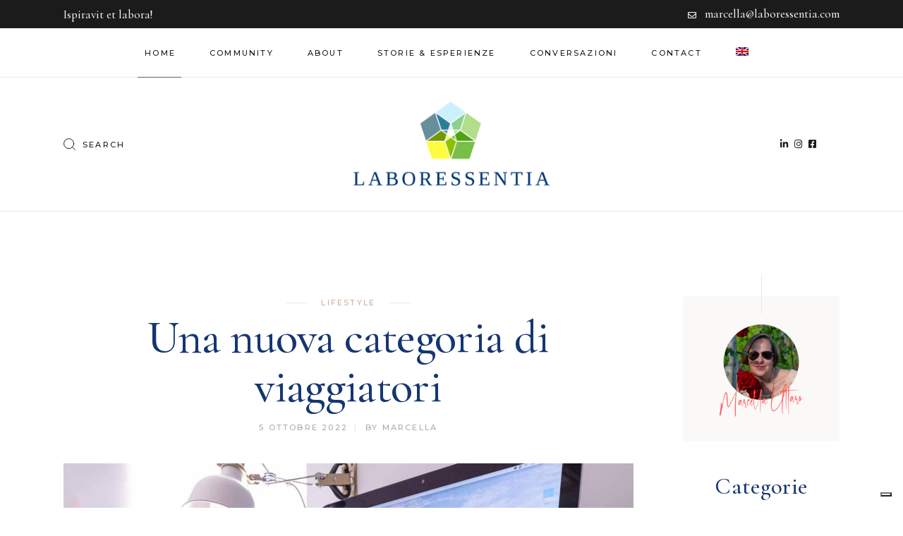

--- FILE ---
content_type: text/html; charset=UTF-8
request_url: https://www.laboressentia.com/una-nuova-categoria-di-viaggiatori/
body_size: 24659
content:
<!DOCTYPE html>
<html lang="it-IT">
<head>
	<meta charset="UTF-8">
	<meta name="viewport" content="width=device-width, initial-scale=1, user-scalable=yes">
	<link rel="profile" href="https://gmpg.org/xfn/11">

	<meta name='robots' content='index, follow, max-image-preview:large, max-snippet:-1, max-video-preview:-1' />
<link rel="alternate" hreflang="it" href="https://www.laboressentia.com/una-nuova-categoria-di-viaggiatori/" />
<link rel="alternate" hreflang="en" href="https://www.laboressentia.com/en/a-new-category-of-travelers/" />
<link rel="alternate" hreflang="x-default" href="https://www.laboressentia.com/una-nuova-categoria-di-viaggiatori/" />

	<!-- This site is optimized with the Yoast SEO plugin v21.1 - https://yoast.com/wordpress/plugins/seo/ -->
	<title>Una nuova categoria di viaggiatori - Laboressentia</title>
	<meta name="description" content="Lavorare da casa è ormai diventata prassi comune per molti di noi. Perché non cambiare scenario e diventare nomadi digitali?" />
	<link rel="canonical" href="https://www.laboressentia.com/una-nuova-categoria-di-viaggiatori/" />
	<meta property="og:locale" content="it_IT" />
	<meta property="og:type" content="article" />
	<meta property="og:title" content="Una nuova categoria di viaggiatori - Laboressentia" />
	<meta property="og:description" content="Lavorare da casa è ormai diventata prassi comune per molti di noi. Perché non cambiare scenario e diventare nomadi digitali?" />
	<meta property="og:url" content="https://www.laboressentia.com/una-nuova-categoria-di-viaggiatori/" />
	<meta property="og:site_name" content="Laboressentia" />
	<meta property="article:published_time" content="2022-10-05T17:31:24+00:00" />
	<meta property="article:modified_time" content="2023-01-22T19:29:03+00:00" />
	<meta property="og:image" content="https://www.laboressentia.com/wp-content/uploads/2022/10/Nuova-categoria-viaggiatori.jpg" />
	<meta property="og:image:width" content="1300" />
	<meta property="og:image:height" content="760" />
	<meta property="og:image:type" content="image/jpeg" />
	<meta name="author" content="Marcella" />
	<meta name="twitter:card" content="summary_large_image" />
	<meta name="twitter:label1" content="Scritto da" />
	<meta name="twitter:data1" content="Marcella" />
	<meta name="twitter:label2" content="Tempo di lettura stimato" />
	<meta name="twitter:data2" content="5 minuti" />
	<script type="application/ld+json" class="yoast-schema-graph">{"@context":"https://schema.org","@graph":[{"@type":"Article","@id":"https://www.laboressentia.com/una-nuova-categoria-di-viaggiatori/#article","isPartOf":{"@id":"https://www.laboressentia.com/una-nuova-categoria-di-viaggiatori/"},"author":{"name":"Marcella","@id":"https://www.laboressentia.com/#/schema/person/0c83a6fd949093773625354f699fe466"},"headline":"Una nuova categoria di viaggiatori","datePublished":"2022-10-05T17:31:24+00:00","dateModified":"2023-01-22T19:29:03+00:00","mainEntityOfPage":{"@id":"https://www.laboressentia.com/una-nuova-categoria-di-viaggiatori/"},"wordCount":563,"publisher":{"@id":"https://www.laboressentia.com/#/schema/person/0c83a6fd949093773625354f699fe466"},"image":{"@id":"https://www.laboressentia.com/una-nuova-categoria-di-viaggiatori/#primaryimage"},"thumbnailUrl":"https://www.laboressentia.com/wp-content/uploads/2022/10/Nuova-categoria-viaggiatori.jpg","keywords":["Lavoro remoto","Nomadi digitali","Smart Working","Viaggio"],"articleSection":["Lifestyle"],"inLanguage":"it-IT"},{"@type":"WebPage","@id":"https://www.laboressentia.com/una-nuova-categoria-di-viaggiatori/","url":"https://www.laboressentia.com/una-nuova-categoria-di-viaggiatori/","name":"Una nuova categoria di viaggiatori - Laboressentia","isPartOf":{"@id":"https://www.laboressentia.com/#website"},"primaryImageOfPage":{"@id":"https://www.laboressentia.com/una-nuova-categoria-di-viaggiatori/#primaryimage"},"image":{"@id":"https://www.laboressentia.com/una-nuova-categoria-di-viaggiatori/#primaryimage"},"thumbnailUrl":"https://www.laboressentia.com/wp-content/uploads/2022/10/Nuova-categoria-viaggiatori.jpg","datePublished":"2022-10-05T17:31:24+00:00","dateModified":"2023-01-22T19:29:03+00:00","description":"Lavorare da casa è ormai diventata prassi comune per molti di noi. Perché non cambiare scenario e diventare nomadi digitali?","breadcrumb":{"@id":"https://www.laboressentia.com/una-nuova-categoria-di-viaggiatori/#breadcrumb"},"inLanguage":"it-IT","potentialAction":[{"@type":"ReadAction","target":["https://www.laboressentia.com/una-nuova-categoria-di-viaggiatori/"]}]},{"@type":"ImageObject","inLanguage":"it-IT","@id":"https://www.laboressentia.com/una-nuova-categoria-di-viaggiatori/#primaryimage","url":"https://www.laboressentia.com/wp-content/uploads/2022/10/Nuova-categoria-viaggiatori.jpg","contentUrl":"https://www.laboressentia.com/wp-content/uploads/2022/10/Nuova-categoria-viaggiatori.jpg","width":1300,"height":760,"caption":"Computer laptop sul tavolo aperto, piante, borraccia e schermo aperto con scritta: work hard from anywhere"},{"@type":"BreadcrumbList","@id":"https://www.laboressentia.com/una-nuova-categoria-di-viaggiatori/#breadcrumb","itemListElement":[{"@type":"ListItem","position":1,"name":"Home","item":"https://www.laboressentia.com/"},{"@type":"ListItem","position":2,"name":"Una nuova categoria di viaggiatori"}]},{"@type":"WebSite","@id":"https://www.laboressentia.com/#website","url":"https://www.laboressentia.com/","name":"Laboressentia","description":"La quintessenza del lavoro","publisher":{"@id":"https://www.laboressentia.com/#/schema/person/0c83a6fd949093773625354f699fe466"},"potentialAction":[{"@type":"SearchAction","target":{"@type":"EntryPoint","urlTemplate":"https://www.laboressentia.com/?s={search_term_string}"},"query-input":"required name=search_term_string"}],"inLanguage":"it-IT"},{"@type":["Person","Organization"],"@id":"https://www.laboressentia.com/#/schema/person/0c83a6fd949093773625354f699fe466","name":"Marcella","image":{"@type":"ImageObject","inLanguage":"it-IT","@id":"https://www.laboressentia.com/#/schema/person/image/","url":"https://www.laboressentia.com/wp-content/uploads/2022/10/laboressentia-la-quintessenza-del-lavoro.jpg","contentUrl":"https://www.laboressentia.com/wp-content/uploads/2022/10/laboressentia-la-quintessenza-del-lavoro.jpg","width":1200,"height":630,"caption":"Marcella"},"logo":{"@id":"https://www.laboressentia.com/#/schema/person/image/"},"sameAs":["https://www.instagram.com/laboressentia_community/","https://www.linkedin.com/company/laboressentia/"],"url":"https://www.laboressentia.com/author/puch2/"}]}</script>
	<!-- / Yoast SEO plugin. -->


<link rel='dns-prefetch' href='//cdn.iubenda.com' />
<link rel='dns-prefetch' href='//fonts.googleapis.com' />
<link rel="alternate" type="application/rss+xml" title="Laboressentia &raquo; Feed" href="https://www.laboressentia.com/feed/" />
<link rel="alternate" type="application/rss+xml" title="Laboressentia &raquo; Feed dei commenti" href="https://www.laboressentia.com/comments/feed/" />
<script type="text/javascript">
window._wpemojiSettings = {"baseUrl":"https:\/\/s.w.org\/images\/core\/emoji\/14.0.0\/72x72\/","ext":".png","svgUrl":"https:\/\/s.w.org\/images\/core\/emoji\/14.0.0\/svg\/","svgExt":".svg","source":{"concatemoji":"https:\/\/www.laboressentia.com\/wp-includes\/js\/wp-emoji-release.min.js?ver=6.1.9"}};
/*! This file is auto-generated */
!function(e,a,t){var n,r,o,i=a.createElement("canvas"),p=i.getContext&&i.getContext("2d");function s(e,t){var a=String.fromCharCode,e=(p.clearRect(0,0,i.width,i.height),p.fillText(a.apply(this,e),0,0),i.toDataURL());return p.clearRect(0,0,i.width,i.height),p.fillText(a.apply(this,t),0,0),e===i.toDataURL()}function c(e){var t=a.createElement("script");t.src=e,t.defer=t.type="text/javascript",a.getElementsByTagName("head")[0].appendChild(t)}for(o=Array("flag","emoji"),t.supports={everything:!0,everythingExceptFlag:!0},r=0;r<o.length;r++)t.supports[o[r]]=function(e){if(p&&p.fillText)switch(p.textBaseline="top",p.font="600 32px Arial",e){case"flag":return s([127987,65039,8205,9895,65039],[127987,65039,8203,9895,65039])?!1:!s([55356,56826,55356,56819],[55356,56826,8203,55356,56819])&&!s([55356,57332,56128,56423,56128,56418,56128,56421,56128,56430,56128,56423,56128,56447],[55356,57332,8203,56128,56423,8203,56128,56418,8203,56128,56421,8203,56128,56430,8203,56128,56423,8203,56128,56447]);case"emoji":return!s([129777,127995,8205,129778,127999],[129777,127995,8203,129778,127999])}return!1}(o[r]),t.supports.everything=t.supports.everything&&t.supports[o[r]],"flag"!==o[r]&&(t.supports.everythingExceptFlag=t.supports.everythingExceptFlag&&t.supports[o[r]]);t.supports.everythingExceptFlag=t.supports.everythingExceptFlag&&!t.supports.flag,t.DOMReady=!1,t.readyCallback=function(){t.DOMReady=!0},t.supports.everything||(n=function(){t.readyCallback()},a.addEventListener?(a.addEventListener("DOMContentLoaded",n,!1),e.addEventListener("load",n,!1)):(e.attachEvent("onload",n),a.attachEvent("onreadystatechange",function(){"complete"===a.readyState&&t.readyCallback()})),(e=t.source||{}).concatemoji?c(e.concatemoji):e.wpemoji&&e.twemoji&&(c(e.twemoji),c(e.wpemoji)))}(window,document,window._wpemojiSettings);
</script>
<style type="text/css">
img.wp-smiley,
img.emoji {
	display: inline !important;
	border: none !important;
	box-shadow: none !important;
	height: 1em !important;
	width: 1em !important;
	margin: 0 0.07em !important;
	vertical-align: -0.1em !important;
	background: none !important;
	padding: 0 !important;
}
</style>
	<link rel='stylesheet' id='sbi_styles-css' href='https://www.laboressentia.com/wp-content/plugins/instagram-feed/css/sbi-styles.min.css?ver=6.2.2' type='text/css' media='all' />
<link rel='stylesheet' id='dripicons-css' href='https://www.laboressentia.com/wp-content/plugins/zoya-core/inc/icons/dripicons/assets/css/dripicons.min.css?ver=6.1.9' type='text/css' media='all' />
<link rel='stylesheet' id='elegant-icons-css' href='https://www.laboressentia.com/wp-content/plugins/zoya-core/inc/icons/elegant-icons/assets/css/elegant-icons.min.css?ver=6.1.9' type='text/css' media='all' />
<link rel='stylesheet' id='font-awesome-css' href='https://www.laboressentia.com/wp-content/plugins/zoya-core/inc/icons/font-awesome/assets/css/all.min.css?ver=6.1.9' type='text/css' media='all' />
<link rel='stylesheet' id='ionicons-css' href='https://www.laboressentia.com/wp-content/plugins/zoya-core/inc/icons/ionicons/assets/css/ionicons.min.css?ver=6.1.9' type='text/css' media='all' />
<link rel='stylesheet' id='linea-icons-css' href='https://www.laboressentia.com/wp-content/plugins/zoya-core/inc/icons/linea-icons/assets/css/linea-icons.min.css?ver=6.1.9' type='text/css' media='all' />
<link rel='stylesheet' id='linear-icons-css' href='https://www.laboressentia.com/wp-content/plugins/zoya-core/inc/icons/linear-icons/assets/css/linear-icons.min.css?ver=6.1.9' type='text/css' media='all' />
<link rel='stylesheet' id='material-icons-css' href='https://fonts.googleapis.com/icon?family=Material+Icons&#038;ver=6.1.9' type='text/css' media='all' />
<link rel='stylesheet' id='simple-line-icons-css' href='https://www.laboressentia.com/wp-content/plugins/zoya-core/inc/icons/simple-line-icons/assets/css/simple-line-icons.min.css?ver=6.1.9' type='text/css' media='all' />
<link rel='stylesheet' id='wp-block-library-css' href='https://www.laboressentia.com/wp-includes/css/dist/block-library/style.min.css?ver=6.1.9' type='text/css' media='all' />
<link rel='stylesheet' id='classic-theme-styles-css' href='https://www.laboressentia.com/wp-includes/css/classic-themes.min.css?ver=1' type='text/css' media='all' />
<style id='global-styles-inline-css' type='text/css'>
body{--wp--preset--color--black: #000000;--wp--preset--color--cyan-bluish-gray: #abb8c3;--wp--preset--color--white: #ffffff;--wp--preset--color--pale-pink: #f78da7;--wp--preset--color--vivid-red: #cf2e2e;--wp--preset--color--luminous-vivid-orange: #ff6900;--wp--preset--color--luminous-vivid-amber: #fcb900;--wp--preset--color--light-green-cyan: #7bdcb5;--wp--preset--color--vivid-green-cyan: #00d084;--wp--preset--color--pale-cyan-blue: #8ed1fc;--wp--preset--color--vivid-cyan-blue: #0693e3;--wp--preset--color--vivid-purple: #9b51e0;--wp--preset--gradient--vivid-cyan-blue-to-vivid-purple: linear-gradient(135deg,rgba(6,147,227,1) 0%,rgb(155,81,224) 100%);--wp--preset--gradient--light-green-cyan-to-vivid-green-cyan: linear-gradient(135deg,rgb(122,220,180) 0%,rgb(0,208,130) 100%);--wp--preset--gradient--luminous-vivid-amber-to-luminous-vivid-orange: linear-gradient(135deg,rgba(252,185,0,1) 0%,rgba(255,105,0,1) 100%);--wp--preset--gradient--luminous-vivid-orange-to-vivid-red: linear-gradient(135deg,rgba(255,105,0,1) 0%,rgb(207,46,46) 100%);--wp--preset--gradient--very-light-gray-to-cyan-bluish-gray: linear-gradient(135deg,rgb(238,238,238) 0%,rgb(169,184,195) 100%);--wp--preset--gradient--cool-to-warm-spectrum: linear-gradient(135deg,rgb(74,234,220) 0%,rgb(151,120,209) 20%,rgb(207,42,186) 40%,rgb(238,44,130) 60%,rgb(251,105,98) 80%,rgb(254,248,76) 100%);--wp--preset--gradient--blush-light-purple: linear-gradient(135deg,rgb(255,206,236) 0%,rgb(152,150,240) 100%);--wp--preset--gradient--blush-bordeaux: linear-gradient(135deg,rgb(254,205,165) 0%,rgb(254,45,45) 50%,rgb(107,0,62) 100%);--wp--preset--gradient--luminous-dusk: linear-gradient(135deg,rgb(255,203,112) 0%,rgb(199,81,192) 50%,rgb(65,88,208) 100%);--wp--preset--gradient--pale-ocean: linear-gradient(135deg,rgb(255,245,203) 0%,rgb(182,227,212) 50%,rgb(51,167,181) 100%);--wp--preset--gradient--electric-grass: linear-gradient(135deg,rgb(202,248,128) 0%,rgb(113,206,126) 100%);--wp--preset--gradient--midnight: linear-gradient(135deg,rgb(2,3,129) 0%,rgb(40,116,252) 100%);--wp--preset--duotone--dark-grayscale: url('#wp-duotone-dark-grayscale');--wp--preset--duotone--grayscale: url('#wp-duotone-grayscale');--wp--preset--duotone--purple-yellow: url('#wp-duotone-purple-yellow');--wp--preset--duotone--blue-red: url('#wp-duotone-blue-red');--wp--preset--duotone--midnight: url('#wp-duotone-midnight');--wp--preset--duotone--magenta-yellow: url('#wp-duotone-magenta-yellow');--wp--preset--duotone--purple-green: url('#wp-duotone-purple-green');--wp--preset--duotone--blue-orange: url('#wp-duotone-blue-orange');--wp--preset--font-size--small: 13px;--wp--preset--font-size--medium: 20px;--wp--preset--font-size--large: 36px;--wp--preset--font-size--x-large: 42px;--wp--preset--spacing--20: 0.44rem;--wp--preset--spacing--30: 0.67rem;--wp--preset--spacing--40: 1rem;--wp--preset--spacing--50: 1.5rem;--wp--preset--spacing--60: 2.25rem;--wp--preset--spacing--70: 3.38rem;--wp--preset--spacing--80: 5.06rem;}:where(.is-layout-flex){gap: 0.5em;}body .is-layout-flow > .alignleft{float: left;margin-inline-start: 0;margin-inline-end: 2em;}body .is-layout-flow > .alignright{float: right;margin-inline-start: 2em;margin-inline-end: 0;}body .is-layout-flow > .aligncenter{margin-left: auto !important;margin-right: auto !important;}body .is-layout-constrained > .alignleft{float: left;margin-inline-start: 0;margin-inline-end: 2em;}body .is-layout-constrained > .alignright{float: right;margin-inline-start: 2em;margin-inline-end: 0;}body .is-layout-constrained > .aligncenter{margin-left: auto !important;margin-right: auto !important;}body .is-layout-constrained > :where(:not(.alignleft):not(.alignright):not(.alignfull)){max-width: var(--wp--style--global--content-size);margin-left: auto !important;margin-right: auto !important;}body .is-layout-constrained > .alignwide{max-width: var(--wp--style--global--wide-size);}body .is-layout-flex{display: flex;}body .is-layout-flex{flex-wrap: wrap;align-items: center;}body .is-layout-flex > *{margin: 0;}:where(.wp-block-columns.is-layout-flex){gap: 2em;}.has-black-color{color: var(--wp--preset--color--black) !important;}.has-cyan-bluish-gray-color{color: var(--wp--preset--color--cyan-bluish-gray) !important;}.has-white-color{color: var(--wp--preset--color--white) !important;}.has-pale-pink-color{color: var(--wp--preset--color--pale-pink) !important;}.has-vivid-red-color{color: var(--wp--preset--color--vivid-red) !important;}.has-luminous-vivid-orange-color{color: var(--wp--preset--color--luminous-vivid-orange) !important;}.has-luminous-vivid-amber-color{color: var(--wp--preset--color--luminous-vivid-amber) !important;}.has-light-green-cyan-color{color: var(--wp--preset--color--light-green-cyan) !important;}.has-vivid-green-cyan-color{color: var(--wp--preset--color--vivid-green-cyan) !important;}.has-pale-cyan-blue-color{color: var(--wp--preset--color--pale-cyan-blue) !important;}.has-vivid-cyan-blue-color{color: var(--wp--preset--color--vivid-cyan-blue) !important;}.has-vivid-purple-color{color: var(--wp--preset--color--vivid-purple) !important;}.has-black-background-color{background-color: var(--wp--preset--color--black) !important;}.has-cyan-bluish-gray-background-color{background-color: var(--wp--preset--color--cyan-bluish-gray) !important;}.has-white-background-color{background-color: var(--wp--preset--color--white) !important;}.has-pale-pink-background-color{background-color: var(--wp--preset--color--pale-pink) !important;}.has-vivid-red-background-color{background-color: var(--wp--preset--color--vivid-red) !important;}.has-luminous-vivid-orange-background-color{background-color: var(--wp--preset--color--luminous-vivid-orange) !important;}.has-luminous-vivid-amber-background-color{background-color: var(--wp--preset--color--luminous-vivid-amber) !important;}.has-light-green-cyan-background-color{background-color: var(--wp--preset--color--light-green-cyan) !important;}.has-vivid-green-cyan-background-color{background-color: var(--wp--preset--color--vivid-green-cyan) !important;}.has-pale-cyan-blue-background-color{background-color: var(--wp--preset--color--pale-cyan-blue) !important;}.has-vivid-cyan-blue-background-color{background-color: var(--wp--preset--color--vivid-cyan-blue) !important;}.has-vivid-purple-background-color{background-color: var(--wp--preset--color--vivid-purple) !important;}.has-black-border-color{border-color: var(--wp--preset--color--black) !important;}.has-cyan-bluish-gray-border-color{border-color: var(--wp--preset--color--cyan-bluish-gray) !important;}.has-white-border-color{border-color: var(--wp--preset--color--white) !important;}.has-pale-pink-border-color{border-color: var(--wp--preset--color--pale-pink) !important;}.has-vivid-red-border-color{border-color: var(--wp--preset--color--vivid-red) !important;}.has-luminous-vivid-orange-border-color{border-color: var(--wp--preset--color--luminous-vivid-orange) !important;}.has-luminous-vivid-amber-border-color{border-color: var(--wp--preset--color--luminous-vivid-amber) !important;}.has-light-green-cyan-border-color{border-color: var(--wp--preset--color--light-green-cyan) !important;}.has-vivid-green-cyan-border-color{border-color: var(--wp--preset--color--vivid-green-cyan) !important;}.has-pale-cyan-blue-border-color{border-color: var(--wp--preset--color--pale-cyan-blue) !important;}.has-vivid-cyan-blue-border-color{border-color: var(--wp--preset--color--vivid-cyan-blue) !important;}.has-vivid-purple-border-color{border-color: var(--wp--preset--color--vivid-purple) !important;}.has-vivid-cyan-blue-to-vivid-purple-gradient-background{background: var(--wp--preset--gradient--vivid-cyan-blue-to-vivid-purple) !important;}.has-light-green-cyan-to-vivid-green-cyan-gradient-background{background: var(--wp--preset--gradient--light-green-cyan-to-vivid-green-cyan) !important;}.has-luminous-vivid-amber-to-luminous-vivid-orange-gradient-background{background: var(--wp--preset--gradient--luminous-vivid-amber-to-luminous-vivid-orange) !important;}.has-luminous-vivid-orange-to-vivid-red-gradient-background{background: var(--wp--preset--gradient--luminous-vivid-orange-to-vivid-red) !important;}.has-very-light-gray-to-cyan-bluish-gray-gradient-background{background: var(--wp--preset--gradient--very-light-gray-to-cyan-bluish-gray) !important;}.has-cool-to-warm-spectrum-gradient-background{background: var(--wp--preset--gradient--cool-to-warm-spectrum) !important;}.has-blush-light-purple-gradient-background{background: var(--wp--preset--gradient--blush-light-purple) !important;}.has-blush-bordeaux-gradient-background{background: var(--wp--preset--gradient--blush-bordeaux) !important;}.has-luminous-dusk-gradient-background{background: var(--wp--preset--gradient--luminous-dusk) !important;}.has-pale-ocean-gradient-background{background: var(--wp--preset--gradient--pale-ocean) !important;}.has-electric-grass-gradient-background{background: var(--wp--preset--gradient--electric-grass) !important;}.has-midnight-gradient-background{background: var(--wp--preset--gradient--midnight) !important;}.has-small-font-size{font-size: var(--wp--preset--font-size--small) !important;}.has-medium-font-size{font-size: var(--wp--preset--font-size--medium) !important;}.has-large-font-size{font-size: var(--wp--preset--font-size--large) !important;}.has-x-large-font-size{font-size: var(--wp--preset--font-size--x-large) !important;}
.wp-block-navigation a:where(:not(.wp-element-button)){color: inherit;}
:where(.wp-block-columns.is-layout-flex){gap: 2em;}
.wp-block-pullquote{font-size: 1.5em;line-height: 1.6;}
</style>
<link rel='stylesheet' id='wpml-blocks-css' href='https://www.laboressentia.com/wp-content/plugins/sitepress-multilingual-cms/dist/css/blocks/styles.css?ver=4.6.6' type='text/css' media='all' />
<link rel='stylesheet' id='contact-form-7-css' href='https://www.laboressentia.com/wp-content/plugins/contact-form-7/includes/css/styles.css?ver=5.7.7' type='text/css' media='all' />
<link rel='stylesheet' id='wpml-legacy-horizontal-list-0-css' href='https://www.laboressentia.com/wp-content/plugins/sitepress-multilingual-cms/templates/language-switchers/legacy-list-horizontal/style.min.css?ver=1' type='text/css' media='all' />
<link rel='stylesheet' id='wpml-menu-item-0-css' href='https://www.laboressentia.com/wp-content/plugins/sitepress-multilingual-cms/templates/language-switchers/menu-item/style.min.css?ver=1' type='text/css' media='all' />
<link rel='stylesheet' id='select2-css' href='https://www.laboressentia.com/wp-content/plugins/qode-framework/inc/common/assets/plugins/select2/select2.min.css?ver=6.1.9' type='text/css' media='all' />
<link rel='stylesheet' id='zoya-core-dashboard-style-css' href='https://www.laboressentia.com/wp-content/plugins/zoya-core/inc/core-dashboard/assets/css/core-dashboard.min.css?ver=6.1.9' type='text/css' media='all' />
<link rel='stylesheet' id='perfect-scrollbar-css' href='https://www.laboressentia.com/wp-content/plugins/zoya-core/assets/plugins/perfect-scrollbar/perfect-scrollbar.css?ver=6.1.9' type='text/css' media='all' />
<link rel='stylesheet' id='swiper-css' href='https://www.laboressentia.com/wp-content/plugins/elementor/assets/lib/swiper/css/swiper.min.css?ver=5.3.6' type='text/css' media='all' />
<link rel='stylesheet' id='zoya-main-css' href='https://www.laboressentia.com/wp-content/themes/zoya/assets/css/main.min.css?ver=6.1.9' type='text/css' media='all' />
<link rel='stylesheet' id='zoya-core-style-css' href='https://www.laboressentia.com/wp-content/plugins/zoya-core/assets/css/zoya-core.min.css?ver=6.1.9' type='text/css' media='all' />
<link rel='stylesheet' id='magnific-popup-css' href='https://www.laboressentia.com/wp-content/themes/zoya/assets/plugins/magnific-popup/magnific-popup.css?ver=6.1.9' type='text/css' media='all' />
<link rel='stylesheet' id='zoya-google-fonts-css' href='https://fonts.googleapis.com/css?family=Cormorant+Garamond%3A300%2C300i%2C400%2C500%2C600%2C700%2C800%7CMontserrat%3A300%2C300i%2C400%2C500%2C600%2C700%2C800&#038;subset=latin-ext&#038;display=swap&#038;ver=1.0.0' type='text/css' media='all' />
<link rel='stylesheet' id='zoya-style-css' href='https://www.laboressentia.com/wp-content/themes/zoya/style.css?ver=6.1.9' type='text/css' media='all' />
<style id='zoya-style-inline-css' type='text/css'>
body { background-color: #ffffff;}#qodef-page-inner { padding: 120px 0px 55px 0px;}@media only screen and (max-width: 1024px) { #qodef-page-inner { padding: 120px 0px 0px 0px;}}.qodef-header-sticky { border-bottom-color: #eee6e2;border-bottom-width: 1px;border-bottom-style: solid;}#qodef-top-area { background-color: #1b1b1b;}.qodef-page-title { height: 100px;}h1 { color: #15366f;}h2 { color: #15366f;}h3 { color: #15366f;font-size: 36px;}h4 { color: #15366f;}h6 { color: #97ba64;}.qodef-header--centered #qodef-page-header { height: 260px;}.qodef-header--centered #qodef-page-header { border-bottom-color: #efe8e4;border-bottom-width: 1px;border-bottom-style: solid;}.qodef-header--centered #qodef-page-header-inner .qodef-header-section-top:after { border-bottom-color: #efe8e4;border-bottom-width: 1px;border-bottom-style: solid;}.qodef-mobile-header--standard #qodef-page-mobile-header { height: 110px;}
</style>
<link rel='stylesheet' id='zoya-core-elementor-css' href='https://www.laboressentia.com/wp-content/plugins/zoya-core/inc/plugins/elementor/assets/css/elementor.min.css?ver=6.1.9' type='text/css' media='all' />
<link rel='stylesheet' id='elementor-icons-css' href='https://www.laboressentia.com/wp-content/plugins/elementor/assets/lib/eicons/css/elementor-icons.min.css?ver=5.23.0' type='text/css' media='all' />
<link rel='stylesheet' id='elementor-frontend-css' href='https://www.laboressentia.com/wp-content/plugins/elementor/assets/css/frontend-lite.min.css?ver=3.16.4' type='text/css' media='all' />
<link rel='stylesheet' id='elementor-post-8-css' href='https://www.laboressentia.com/wp-content/uploads/elementor/css/post-8.css?ver=1661163452' type='text/css' media='all' />
<link rel='stylesheet' id='elementor-post-6299-css' href='https://www.laboressentia.com/wp-content/uploads/elementor/css/post-6299.css?ver=1674415745' type='text/css' media='all' />
<link rel='stylesheet' id='google-fonts-1-css' href='https://fonts.googleapis.com/css?family=Roboto%3A100%2C100italic%2C200%2C200italic%2C300%2C300italic%2C400%2C400italic%2C500%2C500italic%2C600%2C600italic%2C700%2C700italic%2C800%2C800italic%2C900%2C900italic%7CRoboto+Slab%3A100%2C100italic%2C200%2C200italic%2C300%2C300italic%2C400%2C400italic%2C500%2C500italic%2C600%2C600italic%2C700%2C700italic%2C800%2C800italic%2C900%2C900italic&#038;display=auto&#038;ver=6.1.9' type='text/css' media='all' />
<link rel="preconnect" href="https://fonts.gstatic.com/" crossorigin><script type='text/javascript' id='wpml-cookie-js-extra'>
/* <![CDATA[ */
var wpml_cookies = {"wp-wpml_current_language":{"value":"it","expires":1,"path":"\/"}};
var wpml_cookies = {"wp-wpml_current_language":{"value":"it","expires":1,"path":"\/"}};
/* ]]> */
</script>
<script type='text/javascript' src='https://www.laboressentia.com/wp-content/plugins/sitepress-multilingual-cms/res/js/cookies/language-cookie.js?ver=4.6.6' id='wpml-cookie-js'></script>

<script  type="text/javascript" class=" _iub_cs_skip" type='text/javascript' id='iubenda-head-inline-scripts-0'>
var _iub = _iub || [];
_iub.csConfiguration = {"floatingPreferencesButtonDisplay":"bottom-right","invalidateConsentWithoutLog":true,"perPurposeConsent":true,"siteId":2903298,"whitelabel":false,"cookiePolicyId":71851654,"lang":"it", "banner":{ "acceptButtonDisplay":true,"closeButtonDisplay":false,"customizeButtonDisplay":true,"explicitWithdrawal":true,"listPurposes":true,"position":"float-bottom-center","rejectButtonDisplay":true }};
</script>
<script  type="text/javascript" charset="UTF-8" async="" class=" _iub_cs_skip" type='text/javascript' src='//cdn.iubenda.com/cs/iubenda_cs.js?ver=3.7.5' id='iubenda-head-scripts-0-js'></script>
<script type='text/javascript' src='https://www.laboressentia.com/wp-includes/js/jquery/jquery.min.js?ver=3.6.1' id='jquery-core-js'></script>
<script type='text/javascript' src='https://www.laboressentia.com/wp-includes/js/jquery/jquery-migrate.min.js?ver=3.3.2' id='jquery-migrate-js'></script>
<link rel="https://api.w.org/" href="https://www.laboressentia.com/wp-json/" /><link rel="alternate" type="application/json" href="https://www.laboressentia.com/wp-json/wp/v2/posts/6299" /><link rel="EditURI" type="application/rsd+xml" title="RSD" href="https://www.laboressentia.com/xmlrpc.php?rsd" />
<link rel="wlwmanifest" type="application/wlwmanifest+xml" href="https://www.laboressentia.com/wp-includes/wlwmanifest.xml" />
<meta name="generator" content="WordPress 6.1.9" />
<link rel='shortlink' href='https://www.laboressentia.com/?p=6299' />
<link rel="alternate" type="application/json+oembed" href="https://www.laboressentia.com/wp-json/oembed/1.0/embed?url=https%3A%2F%2Fwww.laboressentia.com%2Funa-nuova-categoria-di-viaggiatori%2F" />
<link rel="alternate" type="text/xml+oembed" href="https://www.laboressentia.com/wp-json/oembed/1.0/embed?url=https%3A%2F%2Fwww.laboressentia.com%2Funa-nuova-categoria-di-viaggiatori%2F&#038;format=xml" />
<meta name="generator" content="WPML ver:4.6.6 stt:1,27;" />
<meta name="generator" content="Elementor 3.16.4; features: e_dom_optimization, e_optimized_assets_loading, e_optimized_css_loading, additional_custom_breakpoints; settings: css_print_method-external, google_font-enabled, font_display-auto">
<!-- Google Tag Manager -->
<script>(function(w,d,s,l,i){w[l]=w[l]||[];w[l].push({'gtm.start':
new Date().getTime(),event:'gtm.js'});var f=d.getElementsByTagName(s)[0],
j=d.createElement(s),dl=l!='dataLayer'?'&l='+l:'';j.async=true;j.src=
'https://www.googletagmanager.com/gtm.js?id='+i+dl;f.parentNode.insertBefore(j,f);
})(window,document,'script','dataLayer','GTM-K5X4PD8');</script>
<!-- End Google Tag Manager --><link rel="icon" href="https://www.laboressentia.com/wp-content/uploads/2022/12/cropped-laboressentia-favicon512x512-32x32.png" sizes="32x32" />
<link rel="icon" href="https://www.laboressentia.com/wp-content/uploads/2022/12/cropped-laboressentia-favicon512x512-192x192.png" sizes="192x192" />
<link rel="apple-touch-icon" href="https://www.laboressentia.com/wp-content/uploads/2022/12/cropped-laboressentia-favicon512x512-180x180.png" />
<meta name="msapplication-TileImage" content="https://www.laboressentia.com/wp-content/uploads/2022/12/cropped-laboressentia-favicon512x512-270x270.png" />
		<style type="text/css" id="wp-custom-css">
			
@media (min-width: 680px){.sbi_photo img{
	background-size: cover !important; 
    width:200px !important;
    min-height: 180px !important;
	max-height: 180px; 
	object-fit: cover !important
}}

		</style>
		</head>
<body class="post-template-default single single-post postid-6299 single-format-standard qode-framework-1.1.8 qodef-age-verification--opened qodef-back-to-top--enabled  qodef-header--centered qodef-header-appearance--sticky qodef-mobile-header--standard qodef-drop-down-second--full-width qodef-drop-down-second--animate-height zoya-core-1.0.1 zoya-1.1 qodef-content-grid-1300 elementor-default elementor-kit-8 elementor-page elementor-page-6299" itemscope itemtype="https://schema.org/WebPage">
<!-- Google Tag Manager (noscript) -->
<noscript><iframe src="https://www.googletagmanager.com/ns.html?id=GTM-K5X4PD8"
height="0" width="0" style="display:none;visibility:hidden"></iframe></noscript>
<!-- End Google Tag Manager (noscript) -->
	<svg xmlns="http://www.w3.org/2000/svg" viewBox="0 0 0 0" width="0" height="0" focusable="false" role="none" style="visibility: hidden; position: absolute; left: -9999px; overflow: hidden;" ><defs><filter id="wp-duotone-dark-grayscale"><feColorMatrix color-interpolation-filters="sRGB" type="matrix" values=" .299 .587 .114 0 0 .299 .587 .114 0 0 .299 .587 .114 0 0 .299 .587 .114 0 0 " /><feComponentTransfer color-interpolation-filters="sRGB" ><feFuncR type="table" tableValues="0 0.49803921568627" /><feFuncG type="table" tableValues="0 0.49803921568627" /><feFuncB type="table" tableValues="0 0.49803921568627" /><feFuncA type="table" tableValues="1 1" /></feComponentTransfer><feComposite in2="SourceGraphic" operator="in" /></filter></defs></svg><svg xmlns="http://www.w3.org/2000/svg" viewBox="0 0 0 0" width="0" height="0" focusable="false" role="none" style="visibility: hidden; position: absolute; left: -9999px; overflow: hidden;" ><defs><filter id="wp-duotone-grayscale"><feColorMatrix color-interpolation-filters="sRGB" type="matrix" values=" .299 .587 .114 0 0 .299 .587 .114 0 0 .299 .587 .114 0 0 .299 .587 .114 0 0 " /><feComponentTransfer color-interpolation-filters="sRGB" ><feFuncR type="table" tableValues="0 1" /><feFuncG type="table" tableValues="0 1" /><feFuncB type="table" tableValues="0 1" /><feFuncA type="table" tableValues="1 1" /></feComponentTransfer><feComposite in2="SourceGraphic" operator="in" /></filter></defs></svg><svg xmlns="http://www.w3.org/2000/svg" viewBox="0 0 0 0" width="0" height="0" focusable="false" role="none" style="visibility: hidden; position: absolute; left: -9999px; overflow: hidden;" ><defs><filter id="wp-duotone-purple-yellow"><feColorMatrix color-interpolation-filters="sRGB" type="matrix" values=" .299 .587 .114 0 0 .299 .587 .114 0 0 .299 .587 .114 0 0 .299 .587 .114 0 0 " /><feComponentTransfer color-interpolation-filters="sRGB" ><feFuncR type="table" tableValues="0.54901960784314 0.98823529411765" /><feFuncG type="table" tableValues="0 1" /><feFuncB type="table" tableValues="0.71764705882353 0.25490196078431" /><feFuncA type="table" tableValues="1 1" /></feComponentTransfer><feComposite in2="SourceGraphic" operator="in" /></filter></defs></svg><svg xmlns="http://www.w3.org/2000/svg" viewBox="0 0 0 0" width="0" height="0" focusable="false" role="none" style="visibility: hidden; position: absolute; left: -9999px; overflow: hidden;" ><defs><filter id="wp-duotone-blue-red"><feColorMatrix color-interpolation-filters="sRGB" type="matrix" values=" .299 .587 .114 0 0 .299 .587 .114 0 0 .299 .587 .114 0 0 .299 .587 .114 0 0 " /><feComponentTransfer color-interpolation-filters="sRGB" ><feFuncR type="table" tableValues="0 1" /><feFuncG type="table" tableValues="0 0.27843137254902" /><feFuncB type="table" tableValues="0.5921568627451 0.27843137254902" /><feFuncA type="table" tableValues="1 1" /></feComponentTransfer><feComposite in2="SourceGraphic" operator="in" /></filter></defs></svg><svg xmlns="http://www.w3.org/2000/svg" viewBox="0 0 0 0" width="0" height="0" focusable="false" role="none" style="visibility: hidden; position: absolute; left: -9999px; overflow: hidden;" ><defs><filter id="wp-duotone-midnight"><feColorMatrix color-interpolation-filters="sRGB" type="matrix" values=" .299 .587 .114 0 0 .299 .587 .114 0 0 .299 .587 .114 0 0 .299 .587 .114 0 0 " /><feComponentTransfer color-interpolation-filters="sRGB" ><feFuncR type="table" tableValues="0 0" /><feFuncG type="table" tableValues="0 0.64705882352941" /><feFuncB type="table" tableValues="0 1" /><feFuncA type="table" tableValues="1 1" /></feComponentTransfer><feComposite in2="SourceGraphic" operator="in" /></filter></defs></svg><svg xmlns="http://www.w3.org/2000/svg" viewBox="0 0 0 0" width="0" height="0" focusable="false" role="none" style="visibility: hidden; position: absolute; left: -9999px; overflow: hidden;" ><defs><filter id="wp-duotone-magenta-yellow"><feColorMatrix color-interpolation-filters="sRGB" type="matrix" values=" .299 .587 .114 0 0 .299 .587 .114 0 0 .299 .587 .114 0 0 .299 .587 .114 0 0 " /><feComponentTransfer color-interpolation-filters="sRGB" ><feFuncR type="table" tableValues="0.78039215686275 1" /><feFuncG type="table" tableValues="0 0.94901960784314" /><feFuncB type="table" tableValues="0.35294117647059 0.47058823529412" /><feFuncA type="table" tableValues="1 1" /></feComponentTransfer><feComposite in2="SourceGraphic" operator="in" /></filter></defs></svg><svg xmlns="http://www.w3.org/2000/svg" viewBox="0 0 0 0" width="0" height="0" focusable="false" role="none" style="visibility: hidden; position: absolute; left: -9999px; overflow: hidden;" ><defs><filter id="wp-duotone-purple-green"><feColorMatrix color-interpolation-filters="sRGB" type="matrix" values=" .299 .587 .114 0 0 .299 .587 .114 0 0 .299 .587 .114 0 0 .299 .587 .114 0 0 " /><feComponentTransfer color-interpolation-filters="sRGB" ><feFuncR type="table" tableValues="0.65098039215686 0.40392156862745" /><feFuncG type="table" tableValues="0 1" /><feFuncB type="table" tableValues="0.44705882352941 0.4" /><feFuncA type="table" tableValues="1 1" /></feComponentTransfer><feComposite in2="SourceGraphic" operator="in" /></filter></defs></svg><svg xmlns="http://www.w3.org/2000/svg" viewBox="0 0 0 0" width="0" height="0" focusable="false" role="none" style="visibility: hidden; position: absolute; left: -9999px; overflow: hidden;" ><defs><filter id="wp-duotone-blue-orange"><feColorMatrix color-interpolation-filters="sRGB" type="matrix" values=" .299 .587 .114 0 0 .299 .587 .114 0 0 .299 .587 .114 0 0 .299 .587 .114 0 0 " /><feComponentTransfer color-interpolation-filters="sRGB" ><feFuncR type="table" tableValues="0.098039215686275 1" /><feFuncG type="table" tableValues="0 0.66274509803922" /><feFuncB type="table" tableValues="0.84705882352941 0.41960784313725" /><feFuncA type="table" tableValues="1 1" /></feComponentTransfer><feComposite in2="SourceGraphic" operator="in" /></filter></defs></svg>	<div id="qodef-page-wrapper" class="">
			<div id="qodef-top-area" >
		<div id="qodef-top-area-inner" class="qodef-content-grid">

							<div class="qodef-widget-holder qodef-top-area-left">
						<div class="qodef-widget-holder qodef--one">
		<div id="text-3" class="widget widget_text qodef-top-bar-widget">			<div class="textwidget"><p style="font-size: 17px; line-height: 29px;">Ispiravit et labora!</p>
</div>
		</div>	</div>
				</div>
			
							<div class="qodef-widget-holder qodef-top-area-right">
						<div class="qodef-widget-holder qodef--one">
		<div id="zoya_core_icon-2" class="widget widget_zoya_core_icon qodef-top-bar-widget"><span class="qodef-shortcode qodef-m  qodef-icon-holder qodef-size--default qodef-layout--normal"  style="margin: 5px -14px 0px 0px">
			<span class="qodef-icon-font-awesome fa fa-envelope qodef-icon qodef-e" style="font-size: 12px" ></span>	</span>
</div><div id="text-2" class="widget widget_text qodef-top-bar-widget">			<div class="textwidget"><p style="font-size: 17px; line-height: 29px; margin-bottom: 1px;"><a href="mailto:marcella@laboressentia.com" target="_blank" rel="noopener">marcella@laboressentia.com</a></p>
</div>
		</div>	</div>
				</div>
			
					</div>
	</div>
<header id="qodef-page-header" >
		<div id="qodef-page-header-inner" class="qodef-content-grid">
		<div class="qodef-header-section-top">
	<nav class="qodef-header-navigation" role="navigation" aria-label="Top Menu">
		<ul id="menu-laboressentia-main-menu-1" class="menu"><li class="menu-item menu-item-type-post_type menu-item-object-page menu-item-home menu-item-5675"><a href="https://www.laboressentia.com/"><span class="qodef-menu-item-text">Home</span></a></li>
<li class="menu-item menu-item-type-post_type menu-item-object-page menu-item-7400"><a href="https://www.laboressentia.com/community-per-condividere-conoscenze/"><span class="qodef-menu-item-text">Community</span></a></li>
<li class="menu-item menu-item-type-post_type menu-item-object-page menu-item-5929"><a href="https://www.laboressentia.com/about-laboressentia/"><span class="qodef-menu-item-text">About</span></a></li>
<li class="menu-item menu-item-type-post_type menu-item-object-page menu-item-5772"><a href="https://www.laboressentia.com/storie-e-esperienze-sul-mondo-del-lavoro/"><span class="qodef-menu-item-text">Storie &#038; Esperienze</span></a></li>
<li class="menu-item menu-item-type-post_type menu-item-object-page menu-item-5785"><a href="https://www.laboressentia.com/conversazioni-con-professionisti-di-successo/"><span class="qodef-menu-item-text">Conversazioni</span></a></li>
<li class="menu-item menu-item-type-post_type menu-item-object-page menu-item-5677"><a href="https://www.laboressentia.com/contact-laboressentia/"><span class="qodef-menu-item-text">Contact</span></a></li>
<li class="menu-item wpml-ls-slot-74 wpml-ls-item wpml-ls-item-en wpml-ls-menu-item wpml-ls-first-item wpml-ls-last-item menu-item-type-wpml_ls_menu_item menu-item-object-wpml_ls_menu_item menu-item-wpml-ls-74-en"><a href="https://www.laboressentia.com/en/a-new-category-of-travelers/"><span class="qodef-menu-item-text"><img
            class="wpml-ls-flag"
            src="https://www.laboressentia.com/wp-content/plugins/sitepress-multilingual-cms/res/flags/en.png"
            alt="Inglese"
            
            
    /></span></a></li>
</ul>	</nav>

</div>
<div class="qodef-centered-header-wrapper">
    	<div class="qodef-widget-holder qodef--two">
		<div id="search-3" class="widget widget_search qodef-header-widget-area-two" data-area="header-widget-two"><form role="search" method="get" class="qodef-search-form " action="https://www.laboressentia.com/">
    <label for="qodef-search-form-6970c5b0b4391" class="screen-reader-text">Search for:</label>
    <div class="qodef-search-form-inner clear">
        <input type="search" id="qodef-search-form-6970c5b0b4391" class="qodef-search-form-field" value="" name="s" placeholder="Search" />
        <span class="qodef-m-underline"></span>
        <button type="submit" class="qodef-search-form-button"><span class="qodef-search-form-button-text">Search</span><svg  xmlns="http://www.w3.org/2000/svg" xmlns:xlink="http://www.w3.org/1999/xlink" x="0px" y="0px" width="17.17px" height="17.21px" viewBox="3.42 3.38 17.17 17.21" enable-background="new 3.42 3.38 17.17 17.21" xml:space="preserve"><g><circle fill="none" stroke="#1B1B1B" stroke-linecap="round" stroke-linejoin="round" cx="11.11" cy="11.11" r="7.11"/><line fill="none" stroke="#1B1B1B" stroke-linecap="round" stroke-linejoin="round" x1="20" y1="20" x2="16.13" y2="16.13"/></g></svg></button>
    </div>
</form></div>	</div>
<a itemprop="url" class="qodef-header-logo-link qodef-height--set" href="https://www.laboressentia.com/" style="height:149px" rel="home">
	<img width="612" height="328" src="https://www.laboressentia.com/wp-content/uploads/2023/01/laboressentia.png" class="qodef-header-logo-image qodef--main" alt="logo main" itemprop="image" srcset="https://www.laboressentia.com/wp-content/uploads/2023/01/laboressentia.png 612w, https://www.laboressentia.com/wp-content/uploads/2023/01/laboressentia-300x161.png 300w" sizes="(max-width: 612px) 100vw, 612px" />	<img width="612" height="328" src="https://www.laboressentia.com/wp-content/uploads/2023/01/laboressentia.png" class="qodef-header-logo-image qodef--dark" alt="logo dark" itemprop="image" srcset="https://www.laboressentia.com/wp-content/uploads/2023/01/laboressentia.png 612w, https://www.laboressentia.com/wp-content/uploads/2023/01/laboressentia-300x161.png 300w" sizes="(max-width: 612px) 100vw, 612px" />	<img width="612" height="328" src="https://www.laboressentia.com/wp-content/uploads/2023/01/laboressentia.png" class="qodef-header-logo-image qodef--light" alt="logo light" itemprop="image" srcset="https://www.laboressentia.com/wp-content/uploads/2023/01/laboressentia.png 612w, https://www.laboressentia.com/wp-content/uploads/2023/01/laboressentia-300x161.png 300w" sizes="(max-width: 612px) 100vw, 612px" /></a>
	<div class="qodef-widget-holder qodef--one">
		<div id="zoya_core_social_icons_group-3" class="widget widget_zoya_core_social_icons_group qodef-header-widget-area-one" data-area="header-widget-one">			<div class="qodef-social-icons-group">
				<span class="qodef-shortcode qodef-m  qodef-icon-holder  qodef-layout--normal"  style="margin: 0px 9px 0px 0px">
			<a itemprop="url" href="https://www.linkedin.com/company/laboressentia/" target="_blank">
			<span class="qodef-icon-font-awesome fab fa-linkedin-in qodef-icon qodef-e" style="font-size: 13px" ></span>			</a>
	</span>
<span class="qodef-shortcode qodef-m  qodef-icon-holder  qodef-layout--normal"  style="margin: 0px 9px 0px 0px">
			<a itemprop="url" href="https://www.instagram.com/laboressentia_community/" target="_blank">
			<span class="qodef-icon-font-awesome fab fa-instagram qodef-icon qodef-e" style="font-size: 13px" ></span>			</a>
	</span>
<span class="qodef-shortcode qodef-m  qodef-icon-holder  qodef-layout--normal"  style="margin: 0px 9px 0px 0px">
			<a itemprop="url" href="https://www.facebook.com/Laboressentia" target="_blank">
			<span class="qodef-icon-font-awesome fab fa-facebook-square qodef-icon qodef-e" style="font-size: 13px" ></span>			</a>
	</span>
			</div>
			</div><div id="zoya_core_social_icons_group-4" class="widget widget_zoya_core_social_icons_group qodef-header-widget-area-one" data-area="header-widget-one">			<div class="qodef-social-icons-group">
							</div>
			</div>	</div>
</div>	</div>
	<div class="qodef-header-sticky qodef-custom-header-layout qodef-appearance--up">
	<div class="qodef-header-sticky-inner qodef-content-grid">
		<a itemprop="url" class="qodef-header-logo-link qodef-height--set" href="https://www.laboressentia.com/" style="height:149px" rel="home">
	<img width="135" height="163" src="https://www.laboressentia.com/wp-content/uploads/2021/12/laboressentia-symbol-1.png" class="qodef-header-logo-image qodef--sticky" alt="logo sticky" itemprop="image" /></a>
	<nav class="qodef-header-navigation" role="navigation" aria-label="Top Menu">
		<ul id="menu-laboressentia-main-menu-2" class="menu"><li class="menu-item menu-item-type-post_type menu-item-object-page menu-item-home menu-item-5675"><a href="https://www.laboressentia.com/"><span class="qodef-menu-item-text">Home</span></a></li>
<li class="menu-item menu-item-type-post_type menu-item-object-page menu-item-7400"><a href="https://www.laboressentia.com/community-per-condividere-conoscenze/"><span class="qodef-menu-item-text">Community</span></a></li>
<li class="menu-item menu-item-type-post_type menu-item-object-page menu-item-5929"><a href="https://www.laboressentia.com/about-laboressentia/"><span class="qodef-menu-item-text">About</span></a></li>
<li class="menu-item menu-item-type-post_type menu-item-object-page menu-item-5772"><a href="https://www.laboressentia.com/storie-e-esperienze-sul-mondo-del-lavoro/"><span class="qodef-menu-item-text">Storie &#038; Esperienze</span></a></li>
<li class="menu-item menu-item-type-post_type menu-item-object-page menu-item-5785"><a href="https://www.laboressentia.com/conversazioni-con-professionisti-di-successo/"><span class="qodef-menu-item-text">Conversazioni</span></a></li>
<li class="menu-item menu-item-type-post_type menu-item-object-page menu-item-5677"><a href="https://www.laboressentia.com/contact-laboressentia/"><span class="qodef-menu-item-text">Contact</span></a></li>
<li class="menu-item wpml-ls-slot-74 wpml-ls-item wpml-ls-item-en wpml-ls-menu-item wpml-ls-first-item wpml-ls-last-item menu-item-type-wpml_ls_menu_item menu-item-object-wpml_ls_menu_item menu-item-wpml-ls-74-en"><a href="https://www.laboressentia.com/en/a-new-category-of-travelers/"><span class="qodef-menu-item-text"><img
            class="wpml-ls-flag"
            src="https://www.laboressentia.com/wp-content/plugins/sitepress-multilingual-cms/res/flags/en.png"
            alt="Inglese"
            
            
    /></span></a></li>
</ul>	</nav>
			<div class="qodef-widget-holder qodef--one">
					<div class="qodef-widget-holder qodef--one">
		<div id="icl_lang_sel_widget-2" class="widget widget_icl_lang_sel_widget qodef-sticky-right">
<div class="wpml-ls-sidebars-qodef-sticky-header-widget-area-one wpml-ls wpml-ls-legacy-list-horizontal">
	<ul><li class="wpml-ls-slot-qodef-sticky-header-widget-area-one wpml-ls-item wpml-ls-item-en wpml-ls-first-item wpml-ls-last-item wpml-ls-item-legacy-list-horizontal">
				<a href="https://www.laboressentia.com/en/a-new-category-of-travelers/" class="wpml-ls-link">
                                <img
            class="wpml-ls-flag"
            src="https://www.laboressentia.com/wp-content/plugins/sitepress-multilingual-cms/res/flags/en.png"
            alt="Inglese"
            
            
    /></a>
			</li></ul>
</div>
</div>	</div>
			</div>
				</div>
</div>
</header>
<header id="qodef-page-mobile-header">
		<div id="qodef-page-mobile-header-inner" class="qodef-content-grid">
		<a itemprop="url" class="qodef-mobile-header-logo-link" href="https://www.laboressentia.com/" style="height:88px" rel="home">
	<img width="713" height="127" src="https://www.laboressentia.com/wp-content/uploads/2021/12/laboressentia-logo-orizzontale-DEF.png" class="qodef-header-logo-image qodef--main" alt="logo main" itemprop="image" srcset="https://www.laboressentia.com/wp-content/uploads/2021/12/laboressentia-logo-orizzontale-DEF.png 713w, https://www.laboressentia.com/wp-content/uploads/2021/12/laboressentia-logo-orizzontale-DEF-300x53.png 300w" sizes="(max-width: 713px) 100vw, 713px" />	</a>
<a href="javascript:void(0)"  class="qodef-opener-icon qodef-m qodef-source--svg-path qodef-mobile-header-opener"  >
	<span class="qodef-m-icon qodef--open">
		<svg xmlns="http://www.w3.org/2000/svg" xmlns:xlink="http://www.w3.org/1999/xlink" x="0px" y="0px" width="18.21px" height="13.15px" viewBox="0 0 18.21 13.15" enable-background="new 0 0 18.21 13.15" xml:space="preserve">
<line fill="none" stroke-miterlimit="10" x1="0.1" y1="0.58" x2="18.1" y2="0.58"/>
<line fill="none" stroke-miterlimit="10" x1="0.1" y1="6.58" x2="18.1" y2="6.58"/>
<line fill="none" stroke-miterlimit="10" x1="0.1" y1="12.58" x2="18.1" y2="12.58"/>
</svg>	</span>
			<span class="qodef-m-icon qodef--close">
			<svg xmlns="http://www.w3.org/2000/svg" xmlns:xlink="http://www.w3.org/1999/xlink" x="0px" y="0px" width="20.88px" height="20.86px" viewBox="27.55 27.56 20.88 20.86" enable-background="new 27.55 27.56 20.88 20.86" xml:space="preserve">
<line fill="none" stroke-width="0.75" stroke-linecap="round" stroke-linejoin="round" x1="48" y1="28" x2="28" y2="48"/>
<line fill="none" stroke-width="0.75" stroke-linecap="round" stroke-linejoin="round" x1="28" y1="28" x2="48" y2="48"/>
</svg>		</span>
		</a>
	<nav class="qodef-mobile-header-navigation" role="navigation" aria-label="Mobile Menu">
		<ul id="menu-laboressentia-main-menu-4" class="qodef-content-grid"><li class="menu-item menu-item-type-post_type menu-item-object-page menu-item-home menu-item-5675"><a href="https://www.laboressentia.com/"><span class="qodef-menu-item-text">Home</span></a></li>
<li class="menu-item menu-item-type-post_type menu-item-object-page menu-item-7400"><a href="https://www.laboressentia.com/community-per-condividere-conoscenze/"><span class="qodef-menu-item-text">Community</span></a></li>
<li class="menu-item menu-item-type-post_type menu-item-object-page menu-item-5929"><a href="https://www.laboressentia.com/about-laboressentia/"><span class="qodef-menu-item-text">About</span></a></li>
<li class="menu-item menu-item-type-post_type menu-item-object-page menu-item-5772"><a href="https://www.laboressentia.com/storie-e-esperienze-sul-mondo-del-lavoro/"><span class="qodef-menu-item-text">Storie &#038; Esperienze</span></a></li>
<li class="menu-item menu-item-type-post_type menu-item-object-page menu-item-5785"><a href="https://www.laboressentia.com/conversazioni-con-professionisti-di-successo/"><span class="qodef-menu-item-text">Conversazioni</span></a></li>
<li class="menu-item menu-item-type-post_type menu-item-object-page menu-item-5677"><a href="https://www.laboressentia.com/contact-laboressentia/"><span class="qodef-menu-item-text">Contact</span></a></li>
<li class="menu-item wpml-ls-slot-74 wpml-ls-item wpml-ls-item-en wpml-ls-menu-item wpml-ls-first-item wpml-ls-last-item menu-item-type-wpml_ls_menu_item menu-item-object-wpml_ls_menu_item menu-item-wpml-ls-74-en"><a href="https://www.laboressentia.com/en/a-new-category-of-travelers/"><span class="qodef-menu-item-text"><img
            class="wpml-ls-flag"
            src="https://www.laboressentia.com/wp-content/plugins/sitepress-multilingual-cms/res/flags/en.png"
            alt="Inglese"
            
            
    /></span></a></li>
</ul>	</nav>
	</div>
	</header>
		<div id="qodef-page-outer">
						<div id="qodef-page-inner" class="qodef-content-grid">
<main id="qodef-page-content" class="qodef-grid qodef-layout--template qodef-gutter--extra-large">
	<div class="qodef-grid-inner clear">
		<div class="qodef-grid-item qodef-page-content-section qodef-col--9">
		<div class="qodef-blog qodef-m qodef--single">
		<article class="qodef-blog-item qodef-e post-6299 post type-post status-publish format-standard has-post-thumbnail hentry category-lifestyle-storie-esperienze tag-lavoro-remoto tag-nomadi-digitali tag-smart-working tag-viaggio">
	<div class="qodef-e-inner">

		<div class="qodef-e-content">
			<div class="qodef-e-info qodef-info--top">
				<div class="qodef-e-info-item qodef-e-info-category">
	<a href="https://www.laboressentia.com/category/storie-esperienze/lifestyle-storie-esperienze/" rel="category tag">Lifestyle</a></div>
<h1 itemprop="name" class="qodef-e-title entry-title">
			Una nuova categoria di viaggiatori	</h1>
<div itemprop="dateCreated" class="qodef-e-info-item qodef-e-info-date entry-date published updated">
	<a itemprop="url" href="https://www.laboressentia.com/2022/10/">
		5 Ottobre 2022	</a>
</div>
<div class="qodef-e-info-item qodef-e-info-author">
    <span class="qodef-e-info-author-label">By</span>
	<a itemprop="author" class="qodef-e-info-author-link" href="https://www.laboressentia.com/author/puch2/">
		Marcella	</a>
</div>
			</div>

            <div class="qodef-e-media">
		<div class="qodef-e-media-image">
					<img width="1300" height="760" src="https://www.laboressentia.com/wp-content/uploads/2022/10/Nuova-categoria-viaggiatori.jpg" class="attachment-full size-full wp-post-image" alt="Computer laptop sul tavolo aperto, piante, borraccia e schermo aperto con scritta: work hard from anywhere" decoding="async" srcset="https://www.laboressentia.com/wp-content/uploads/2022/10/Nuova-categoria-viaggiatori.jpg 1300w, https://www.laboressentia.com/wp-content/uploads/2022/10/Nuova-categoria-viaggiatori-300x175.jpg 300w, https://www.laboressentia.com/wp-content/uploads/2022/10/Nuova-categoria-viaggiatori-1024x599.jpg 1024w, https://www.laboressentia.com/wp-content/uploads/2022/10/Nuova-categoria-viaggiatori-768x449.jpg 768w" sizes="(max-width: 1300px) 100vw, 1300px" />					</div>
</div>

			<div class="qodef-e-text">
						<div data-elementor-type="wp-post" data-elementor-id="6299" class="elementor elementor-6299">
									<section class="elementor-section elementor-top-section elementor-element elementor-element-21a53cc elementor-section-boxed elementor-section-height-default elementor-section-height-default qodef-elementor-content-no" data-id="21a53cc" data-element_type="section">
						<div class="elementor-container elementor-column-gap-default">
					<div class="elementor-column elementor-col-100 elementor-top-column elementor-element elementor-element-593cb2b" data-id="593cb2b" data-element_type="column">
			<div class="elementor-widget-wrap elementor-element-populated">
								<div class="elementor-element elementor-element-902ef49 elementor-widget elementor-widget-zoya_core_dropcaps" data-id="902ef49" data-element_type="widget" data-widget_type="zoya_core_dropcaps.default">
				<div class="elementor-widget-container">
			<div class="qodef-shortcode qodef-m  qodef-dropcaps qodef-type--simple">
	<span class="qodef-m-letter" >L</span>
			<p class="qodef-m-text" >avorare da casa è ormai diventata prassi comune per molti di noi. Se non abbiamo particolari motivazioni che ci legano alla nostra città perché non cambiare scenario? Ci sono molte mete che possiamo scegliere, per gustarci la vita di spiaggia, cogliere i benefici del mare, esplorare la natura selvaggia, visitare laghi, città o luoghi storici d’interesse che ci arricchiscono di nuove esperienze.</p>
	</div>
		</div>
				</div>
					</div>
		</div>
							</div>
		</section>
				<section class="elementor-section elementor-top-section elementor-element elementor-element-a0de4cd elementor-section-boxed elementor-section-height-default elementor-section-height-default qodef-elementor-content-no" data-id="a0de4cd" data-element_type="section">
						<div class="elementor-container elementor-column-gap-default">
					<div class="elementor-column elementor-col-50 elementor-top-column elementor-element elementor-element-83de053" data-id="83de053" data-element_type="column" data-settings="{&quot;background_background&quot;:&quot;classic&quot;}">
			<div class="elementor-widget-wrap elementor-element-populated">
								<div class="elementor-element elementor-element-8f9c4ac elementor-widget elementor-widget-zoya_core_separator" data-id="8f9c4ac" data-element_type="widget" data-widget_type="zoya_core_separator.default">
				<div class="elementor-widget-container">
			<div class="qodef-shortcode qodef-m  qodef-separator clear qodef-position--center">
	<div class="qodef-m-line" style="border-color: #02010100;border-style: solid;margin-top: 30%;margin-bottom: 30%"></div>
</div>
		</div>
				</div>
					</div>
		</div>
				<div class="elementor-column elementor-col-50 elementor-top-column elementor-element elementor-element-3afbd43" data-id="3afbd43" data-element_type="column">
			<div class="elementor-widget-wrap elementor-element-populated">
								<div class="elementor-element elementor-element-3713e44 elementor-widget elementor-widget-text-editor" data-id="3713e44" data-element_type="widget" data-widget_type="text-editor.default">
				<div class="elementor-widget-container">
			<style>/*! elementor - v3.16.0 - 20-09-2023 */
.elementor-widget-text-editor.elementor-drop-cap-view-stacked .elementor-drop-cap{background-color:#69727d;color:#fff}.elementor-widget-text-editor.elementor-drop-cap-view-framed .elementor-drop-cap{color:#69727d;border:3px solid;background-color:transparent}.elementor-widget-text-editor:not(.elementor-drop-cap-view-default) .elementor-drop-cap{margin-top:8px}.elementor-widget-text-editor:not(.elementor-drop-cap-view-default) .elementor-drop-cap-letter{width:1em;height:1em}.elementor-widget-text-editor .elementor-drop-cap{float:left;text-align:center;line-height:1;font-size:50px}.elementor-widget-text-editor .elementor-drop-cap-letter{display:inline-block}</style>				<p>Molti paesi che vivono di turismo hanno deciso di offrire visti a lunga durata per una nuova categoria di viaggiatori: i nomadi digitali.</p>						</div>
				</div>
				<div class="elementor-element elementor-element-bc55041 elementor-widget elementor-widget-text-editor" data-id="bc55041" data-element_type="widget" data-widget_type="text-editor.default">
				<div class="elementor-widget-container">
							<blockquote><h4>Basta partire con un’attrezzatura tecnica adeguata e assicurarci che dove andiamo siamo reperibili e connessi.</h4></blockquote>						</div>
				</div>
				<div class="elementor-element elementor-element-c5a5fc1 elementor-widget elementor-widget-text-editor" data-id="c5a5fc1" data-element_type="widget" data-widget_type="text-editor.default">
				<div class="elementor-widget-container">
							<p>I requisiti sono semplici: assicurazione medica, prova di lunga permanenza, dichiarazione di sostentamento proveniente da lavoro in un altro paese.</p>						</div>
				</div>
					</div>
		</div>
							</div>
		</section>
				<section class="elementor-section elementor-top-section elementor-element elementor-element-f353096 elementor-section-boxed elementor-section-height-default elementor-section-height-default qodef-elementor-content-no" data-id="f353096" data-element_type="section">
						<div class="elementor-container elementor-column-gap-default">
					<div class="elementor-column elementor-col-100 elementor-top-column elementor-element elementor-element-bbd276f" data-id="bbd276f" data-element_type="column">
			<div class="elementor-widget-wrap elementor-element-populated">
								<div class="elementor-element elementor-element-97d09db elementor-widget elementor-widget-text-editor" data-id="97d09db" data-element_type="widget" data-widget_type="text-editor.default">
				<div class="elementor-widget-container">
							<p>Alle Mauritius lo chiamano “Premium Travel Visa”. Il visto permette di vivere e lavorare da remoto nel paese fino a dodici mesi, con possibilità di estensione. Spiagge sabbiose, acque turchesi, lagune tropicali, foreste vergini che nascondono cascate. Qui il tempo si può fermare per concentrarsi sugli obiettivi e godersi il clima, le attrazioni e l’accoglienza della popolazione locale quando ci si vuole rilassare. </p>						</div>
				</div>
					</div>
		</div>
							</div>
		</section>
				<section class="elementor-section elementor-top-section elementor-element elementor-element-98fb742 elementor-section-boxed elementor-section-height-default elementor-section-height-default qodef-elementor-content-no" data-id="98fb742" data-element_type="section">
						<div class="elementor-container elementor-column-gap-default">
					<div class="elementor-column elementor-col-100 elementor-top-column elementor-element elementor-element-b6907be" data-id="b6907be" data-element_type="column">
			<div class="elementor-widget-wrap elementor-element-populated">
								<div class="elementor-element elementor-element-c7aa62a elementor-widget elementor-widget-text-editor" data-id="c7aa62a" data-element_type="widget" data-widget_type="text-editor.default">
				<div class="elementor-widget-container">
							<p>Le isole Barbados hanno introdotto il “Welcome Stamp Visa” per incoraggiare i turisti a rimanere fino a dodici mesi in questo paradiso caraibico. Sono stati aperti molti spazi lavoro e ci sono soluzioni residenziali per budget e gusti diversi. Chi si può permettere il visto è benvenuto e può portare anche la famiglia e i dipendenti.</p>						</div>
				</div>
					</div>
		</div>
							</div>
		</section>
				<section class="elementor-section elementor-top-section elementor-element elementor-element-231195e elementor-section-boxed elementor-section-height-default elementor-section-height-default qodef-elementor-content-no" data-id="231195e" data-element_type="section">
						<div class="elementor-container elementor-column-gap-default">
					<div class="elementor-column elementor-col-33 elementor-top-column elementor-element elementor-element-eff3908" data-id="eff3908" data-element_type="column">
			<div class="elementor-widget-wrap elementor-element-populated">
								<div class="elementor-element elementor-element-4f26303 elementor-widget elementor-widget-zoya_core_single_image" data-id="4f26303" data-element_type="widget" data-widget_type="zoya_core_single_image.default">
				<div class="elementor-widget-container">
			<div class="qodef-shortcode qodef-m  qodef-single-image qodef-layout--default ">
	<div class="qodef-m-image">
			<img width="800" height="1077" src="https://www.laboressentia.com/wp-content/uploads/2022/05/luoghi-dove-vivere-come-nomadi-digitali.jpg" class="attachment-full size-full" alt="parete rocciosa con cascata" decoding="async" srcset="https://www.laboressentia.com/wp-content/uploads/2022/05/luoghi-dove-vivere-come-nomadi-digitali.jpg 800w, https://www.laboressentia.com/wp-content/uploads/2022/05/luoghi-dove-vivere-come-nomadi-digitali-223x300.jpg 223w, https://www.laboressentia.com/wp-content/uploads/2022/05/luoghi-dove-vivere-come-nomadi-digitali-761x1024.jpg 761w, https://www.laboressentia.com/wp-content/uploads/2022/05/luoghi-dove-vivere-come-nomadi-digitali-768x1034.jpg 768w" sizes="(max-width: 800px) 100vw, 800px" />	</div>
</div>
		</div>
				</div>
					</div>
		</div>
				<div class="elementor-column elementor-col-33 elementor-top-column elementor-element elementor-element-f12cd47" data-id="f12cd47" data-element_type="column">
			<div class="elementor-widget-wrap elementor-element-populated">
								<div class="elementor-element elementor-element-689df7c elementor-widget elementor-widget-zoya_core_single_image" data-id="689df7c" data-element_type="widget" data-widget_type="zoya_core_single_image.default">
				<div class="elementor-widget-container">
			<div class="qodef-shortcode qodef-m  qodef-single-image qodef-layout--default ">
	<div class="qodef-m-image">
			<img width="800" height="1077" src="https://www.laboressentia.com/wp-content/uploads/2022/05/lavorare-da-remoto-al-mare.jpg" class="attachment-full size-full" alt="" decoding="async" srcset="https://www.laboressentia.com/wp-content/uploads/2022/05/lavorare-da-remoto-al-mare.jpg 800w, https://www.laboressentia.com/wp-content/uploads/2022/05/lavorare-da-remoto-al-mare-223x300.jpg 223w, https://www.laboressentia.com/wp-content/uploads/2022/05/lavorare-da-remoto-al-mare-761x1024.jpg 761w, https://www.laboressentia.com/wp-content/uploads/2022/05/lavorare-da-remoto-al-mare-768x1034.jpg 768w" sizes="(max-width: 800px) 100vw, 800px" />	</div>
</div>
		</div>
				</div>
					</div>
		</div>
				<div class="elementor-column elementor-col-33 elementor-top-column elementor-element elementor-element-b315b75" data-id="b315b75" data-element_type="column">
			<div class="elementor-widget-wrap elementor-element-populated">
								<div class="elementor-element elementor-element-07e392d elementor-widget elementor-widget-zoya_core_single_image" data-id="07e392d" data-element_type="widget" data-widget_type="zoya_core_single_image.default">
				<div class="elementor-widget-container">
			<div class="qodef-shortcode qodef-m  qodef-single-image qodef-layout--default ">
	<div class="qodef-m-image">
			<img width="800" height="1077" src="https://www.laboressentia.com/wp-content/uploads/2022/05/lavorare-da-remoto-su-spiaggia-tropicale.jpg" class="attachment-full size-full" alt="spiaggia tropicale vista dall&#039;alto con palme spiaggia con sabbia bianca e mare turchese" decoding="async" srcset="https://www.laboressentia.com/wp-content/uploads/2022/05/lavorare-da-remoto-su-spiaggia-tropicale.jpg 800w, https://www.laboressentia.com/wp-content/uploads/2022/05/lavorare-da-remoto-su-spiaggia-tropicale-223x300.jpg 223w, https://www.laboressentia.com/wp-content/uploads/2022/05/lavorare-da-remoto-su-spiaggia-tropicale-761x1024.jpg 761w, https://www.laboressentia.com/wp-content/uploads/2022/05/lavorare-da-remoto-su-spiaggia-tropicale-768x1034.jpg 768w" sizes="(max-width: 800px) 100vw, 800px" />	</div>
</div>
		</div>
				</div>
					</div>
		</div>
							</div>
		</section>
				<section class="elementor-section elementor-top-section elementor-element elementor-element-0940d0e elementor-section-boxed elementor-section-height-default elementor-section-height-default qodef-elementor-content-no" data-id="0940d0e" data-element_type="section">
						<div class="elementor-container elementor-column-gap-default">
					<div class="elementor-column elementor-col-100 elementor-top-column elementor-element elementor-element-7a1a541" data-id="7a1a541" data-element_type="column">
			<div class="elementor-widget-wrap elementor-element-populated">
								<div class="elementor-element elementor-element-4a98957 elementor-widget elementor-widget-zoya_core_dropcaps" data-id="4a98957" data-element_type="widget" data-widget_type="zoya_core_dropcaps.default">
				<div class="elementor-widget-container">
			<div class="qodef-shortcode qodef-m  qodef-dropcaps qodef-type--simple">
	<span class="qodef-m-letter" >I</span>
			<p class="qodef-m-text" >l governo di Bermuda ha lanciato un programma di residenza annuale denominato “Work from Bermuda Certificate”, che permette ai lavoratori autonomi di soggiornare sull’isola con entrate e uscite illimitate. Si può approfittare per lavorare con un clima mite, alloggiare nelle strutture ricettive vista oceano, scoprire nuovi itinerari e fare la spesa nel piccolo centro di Hamilton.</p>
	</div>
		</div>
				</div>
					</div>
		</div>
							</div>
		</section>
				<section class="elementor-section elementor-top-section elementor-element elementor-element-21e8570 elementor-section-boxed elementor-section-height-default elementor-section-height-default qodef-elementor-content-no" data-id="21e8570" data-element_type="section">
						<div class="elementor-container elementor-column-gap-default">
					<div class="elementor-column elementor-col-100 elementor-top-column elementor-element elementor-element-8a36cfd" data-id="8a36cfd" data-element_type="column">
			<div class="elementor-widget-wrap elementor-element-populated">
								<div class="elementor-element elementor-element-c2e9f4d elementor-widget elementor-widget-zoya_core_single_image" data-id="c2e9f4d" data-element_type="widget" data-widget_type="zoya_core_single_image.default">
				<div class="elementor-widget-container">
			<div class="qodef-shortcode qodef-m  qodef-single-image qodef-layout--default ">
	<div class="qodef-m-image">
			<img width="1300" height="600" src="https://www.laboressentia.com/wp-content/uploads/2022/05/smart-working-all-estero.jpg" class="attachment-full size-full" alt="vista dall&#039;alto su arcipelago verde lussureggiante e mare cristallino" decoding="async" srcset="https://www.laboressentia.com/wp-content/uploads/2022/05/smart-working-all-estero.jpg 1300w, https://www.laboressentia.com/wp-content/uploads/2022/05/smart-working-all-estero-300x138.jpg 300w, https://www.laboressentia.com/wp-content/uploads/2022/05/smart-working-all-estero-1024x473.jpg 1024w, https://www.laboressentia.com/wp-content/uploads/2022/05/smart-working-all-estero-768x354.jpg 768w" sizes="(max-width: 1300px) 100vw, 1300px" />	</div>
</div>
		</div>
				</div>
				<div class="elementor-element elementor-element-bc78e1d elementor-widget elementor-widget-text-editor" data-id="bc78e1d" data-element_type="widget" data-widget_type="text-editor.default">
				<div class="elementor-widget-container">
							<p>L’Estonia offre un’e-residency e un “Digital Nomad Visa” che consentono di vivere e lavorare da remoto nel paese, sia come dipendente di azienda estera che come lavoratore autonomo o titolare di una propria attività. Tra un impegno di lavoro e l’altro si possono esplorare boschi, foreste da fiaba, palazzi barocchi, splendide chiese ortodosse oltre a Tallin, la capitale, e Tartu, la città culturale.</p>						</div>
				</div>
				<div class="elementor-element elementor-element-ce1fe10 elementor-widget elementor-widget-text-editor" data-id="ce1fe10" data-element_type="widget" data-widget_type="text-editor.default">
				<div class="elementor-widget-container">
							<p>Se si vuol fare un tuffo nel cuore del Caucaso, la Georgia ha dedicato una piattaforma ai lavoratori freelance stranieri che vogliono fare domanda per un visto speciale. Si può vivere e lavorare nel territorio per almeno sei mesi.<br /><br /></p>						</div>
				</div>
					</div>
		</div>
							</div>
		</section>
				<section class="elementor-section elementor-top-section elementor-element elementor-element-f34f93c elementor-section-boxed elementor-section-height-default elementor-section-height-default qodef-elementor-content-no" data-id="f34f93c" data-element_type="section">
						<div class="elementor-container elementor-column-gap-default">
					<div class="elementor-column elementor-col-50 elementor-top-column elementor-element elementor-element-d298da2" data-id="d298da2" data-element_type="column">
			<div class="elementor-widget-wrap elementor-element-populated">
								<div class="elementor-element elementor-element-901bd96 elementor-widget-tablet__width-initial elementor-widget elementor-widget-zoya_core_image_with_text" data-id="901bd96" data-element_type="widget" data-widget_type="zoya_core_image_with_text.default">
				<div class="elementor-widget-container">
			<div class="qodef-shortcode qodef-m  qodef-image-with-text qodef-alignment--left qodef-layout--text-below   ">
    <div class="qodef-m-image-inner-holder">
            <div class="qodef-m-image" >
			<img width="800" height="1077" src="https://www.laboressentia.com/wp-content/uploads/2022/05/smart-working-con-vista-spettacolare.jpg" class="attachment-full size-full" alt="donna che lavora davanti ad una vetrata con vista spettacolare" decoding="async" srcset="https://www.laboressentia.com/wp-content/uploads/2022/05/smart-working-con-vista-spettacolare.jpg 800w, https://www.laboressentia.com/wp-content/uploads/2022/05/smart-working-con-vista-spettacolare-223x300.jpg 223w, https://www.laboressentia.com/wp-content/uploads/2022/05/smart-working-con-vista-spettacolare-761x1024.jpg 761w, https://www.laboressentia.com/wp-content/uploads/2022/05/smart-working-con-vista-spettacolare-768x1034.jpg 768w" sizes="(max-width: 800px) 100vw, 800px" />	</div>
            </div>
	<div class="qodef-m-content">
					</div>
</div>		</div>
				</div>
				<div class="elementor-element elementor-element-f5c65f6 elementor-widget-tablet__width-initial elementor-widget-mobile__width-inherit elementor-widget elementor-widget-zoya_core_image_with_text" data-id="f5c65f6" data-element_type="widget" data-widget_type="zoya_core_image_with_text.default">
				<div class="elementor-widget-container">
			<div class="qodef-shortcode qodef-m  qodef-image-with-text qodef-alignment--left qodef-layout--text-below   ">
    <div class="qodef-m-image-inner-holder">
            <div class="qodef-m-image" >
			<img width="800" height="1077" src="https://www.laboressentia.com/wp-content/uploads/2022/05/luoghi-dove-vivere-come-nomadi-digitali-2.jpg" class="attachment-full size-full" alt="vista su baia marina con rocce sotto le fronde di un albero" decoding="async" srcset="https://www.laboressentia.com/wp-content/uploads/2022/05/luoghi-dove-vivere-come-nomadi-digitali-2.jpg 800w, https://www.laboressentia.com/wp-content/uploads/2022/05/luoghi-dove-vivere-come-nomadi-digitali-2-223x300.jpg 223w, https://www.laboressentia.com/wp-content/uploads/2022/05/luoghi-dove-vivere-come-nomadi-digitali-2-761x1024.jpg 761w, https://www.laboressentia.com/wp-content/uploads/2022/05/luoghi-dove-vivere-come-nomadi-digitali-2-768x1034.jpg 768w" sizes="(max-width: 800px) 100vw, 800px" />	</div>
            </div>
	<div class="qodef-m-content">
					</div>
</div>		</div>
				</div>
					</div>
		</div>
				<div class="elementor-column elementor-col-50 elementor-top-column elementor-element elementor-element-a0be758" data-id="a0be758" data-element_type="column">
			<div class="elementor-widget-wrap elementor-element-populated">
								<div class="elementor-element elementor-element-35d52ec elementor-widget-tablet__width-initial elementor-widget-mobile__width-inherit elementor-widget elementor-widget-zoya_core_image_with_text" data-id="35d52ec" data-element_type="widget" data-widget_type="zoya_core_image_with_text.default">
				<div class="elementor-widget-container">
			<div class="qodef-shortcode qodef-m  qodef-image-with-text qodef-alignment--left qodef-layout--text-below   ">
    <div class="qodef-m-image-inner-holder">
            <div class="qodef-m-image" >
			<img width="800" height="1077" src="https://www.laboressentia.com/wp-content/uploads/2022/05/casa-in-georgia.jpg" class="attachment-full size-full" alt="casa su collina in Georgia con montagna innevata" decoding="async" srcset="https://www.laboressentia.com/wp-content/uploads/2022/05/casa-in-georgia.jpg 800w, https://www.laboressentia.com/wp-content/uploads/2022/05/casa-in-georgia-223x300.jpg 223w, https://www.laboressentia.com/wp-content/uploads/2022/05/casa-in-georgia-761x1024.jpg 761w, https://www.laboressentia.com/wp-content/uploads/2022/05/casa-in-georgia-768x1034.jpg 768w" sizes="(max-width: 800px) 100vw, 800px" />	</div>
            </div>
	<div class="qodef-m-content">
					</div>
</div>		</div>
				</div>
				<div class="elementor-element elementor-element-1e60a71 elementor-widget-tablet__width-initial elementor-widget-mobile__width-inherit elementor-widget elementor-widget-zoya_core_image_with_text" data-id="1e60a71" data-element_type="widget" data-widget_type="zoya_core_image_with_text.default">
				<div class="elementor-widget-container">
			<div class="qodef-shortcode qodef-m  qodef-image-with-text qodef-alignment--left qodef-layout--text-below   ">
    <div class="qodef-m-image-inner-holder">
            <div class="qodef-m-image" >
			<img width="800" height="1077" src="https://www.laboressentia.com/wp-content/uploads/2022/05/lavoraro-piacevole-finestra-con-vista.jpg" class="attachment-full size-full" alt="uomo con cuffie davanti ad un monitor visto da dietro accanto a finestra con vista" decoding="async" srcset="https://www.laboressentia.com/wp-content/uploads/2022/05/lavoraro-piacevole-finestra-con-vista.jpg 800w, https://www.laboressentia.com/wp-content/uploads/2022/05/lavoraro-piacevole-finestra-con-vista-223x300.jpg 223w, https://www.laboressentia.com/wp-content/uploads/2022/05/lavoraro-piacevole-finestra-con-vista-761x1024.jpg 761w, https://www.laboressentia.com/wp-content/uploads/2022/05/lavoraro-piacevole-finestra-con-vista-768x1034.jpg 768w" sizes="(max-width: 800px) 100vw, 800px" />	</div>
            </div>
	<div class="qodef-m-content">
					</div>
</div>		</div>
				</div>
					</div>
		</div>
							</div>
		</section>
				<section class="elementor-section elementor-top-section elementor-element elementor-element-df71e77 elementor-section-boxed elementor-section-height-default elementor-section-height-default qodef-elementor-content-no" data-id="df71e77" data-element_type="section">
						<div class="elementor-container elementor-column-gap-default">
					<div class="elementor-column elementor-col-100 elementor-top-column elementor-element elementor-element-3f34827" data-id="3f34827" data-element_type="column">
			<div class="elementor-widget-wrap elementor-element-populated">
								<div class="elementor-element elementor-element-14c3afe elementor-widget elementor-widget-text-editor" data-id="14c3afe" data-element_type="widget" data-widget_type="text-editor.default">
				<div class="elementor-widget-container">
							<p>Anche Dubai, la ricca megalopoli nel deserto degli Emirati Arabi, ha lanciato il suo programma per accogliere i lavoratori da remoto. </p>						</div>
				</div>
				<div class="elementor-element elementor-element-b1f2278 elementor-widget elementor-widget-text-editor" data-id="b1f2278" data-element_type="widget" data-widget_type="text-editor.default">
				<div class="elementor-widget-container">
							<p>Tanti altri paesi in tutto il mondo si stanno aprendo a questa nuova forma di turismo lavoro: Anguilla, Antigua, Bahamas, Australia, Capo Verde, Isole Cayman, Colombia, Islanda, Costa Rica, Indonesia, Messico e Tailandia per nominarne alcuni.<br /><br /></p>						</div>
				</div>
				<div class="elementor-element elementor-element-de2fd85 elementor-widget elementor-widget-text-editor" data-id="de2fd85" data-element_type="widget" data-widget_type="text-editor.default">
				<div class="elementor-widget-container">
							<p>In Europa vi sono: Germania, Spagna, Italia, Croazia, Repubblica Ceca, Grecia, Malta, Portogallo, Romania, Norvegia, oltre a tanti altri. C’è veramente l’imbarazzo della scelta!</p>						</div>
				</div>
				<div class="elementor-element elementor-element-a2c66f7 elementor-widget elementor-widget-text-editor" data-id="a2c66f7" data-element_type="widget" data-widget_type="text-editor.default">
				<div class="elementor-widget-container">
							<p>Ricordiamo di informarci bene sui requisiti necessari per ottenere il visto e le eventuali misure restrittive sanitarie in vigore.</p>						</div>
				</div>
				<div class="elementor-element elementor-element-7579793 elementor-widget elementor-widget-text-editor" data-id="7579793" data-element_type="widget" data-widget_type="text-editor.default">
				<div class="elementor-widget-container">
							<p>Prima di pianificare il viaggio è sempre buona prassi prendere contatto con l’Ambasciata o l’Ufficio Consolare del paese oppure affidarsi a un’agenzia specializzata.</p>						</div>
				</div>
				<div class="elementor-element elementor-element-cb6ba5c elementor-widget elementor-widget-text-editor" data-id="cb6ba5c" data-element_type="widget" data-widget_type="text-editor.default">
				<div class="elementor-widget-container">
							<p>La libertà di vivere e lavorare, unendo la passione per il viaggio con l’impegno per il lavoro, è ora una realtà. Basta organizzarsi.</p>						</div>
				</div>
				<div class="elementor-element elementor-element-d1c85f3 elementor-widget elementor-widget-text-editor" data-id="d1c85f3" data-element_type="widget" data-widget_type="text-editor.default">
				<div class="elementor-widget-container">
							<p>E allora, itinera et labora!</p>						</div>
				</div>
					</div>
		</div>
							</div>
		</section>
							</div>
					</div>
			<div class="qodef-e-info qodef-info--bottom">
				<div class="qodef-e-info-left">
						<div class="qodef-e-info-item qodef-e-info-tags">
		<a href="https://www.laboressentia.com/tag/lavoro-remoto/" rel="tag">Lavoro remoto</a><a href="https://www.laboressentia.com/tag/nomadi-digitali/" rel="tag">Nomadi digitali</a><a href="https://www.laboressentia.com/tag/smart-working/" rel="tag">Smart Working</a><a href="https://www.laboressentia.com/tag/viaggio/" rel="tag">Viaggio</a>	</div>
				</div>
				<div class="qodef-e-info-right">
					<div class="qodef-shortcode qodef-m  qodef-social-share clear qodef-layout--dropdown qodef-dropdown--left">	<a class="qodef-social-share-dropdown-opener" href="javascript:void(0)">		<span class="qodef-social-share-icon">            <svg  xmlns="http://www.w3.org/2000/svg" xmlns:xlink="http://www.w3.org/1999/xlink" x="0px" y="0px" width="13.06px" height="18.05px" viewBox="5.45 3.97 13.06 18.05" enable-background="new 5.45 3.97 13.06 18.05" xml:space="preserve"><path fill="none" stroke="#1B1B1B" stroke-linecap="round" stroke-linejoin="round" d="M6,16.25V20c0,0.83,0.67,1.5,1.5,1.5h9 c0.83,0,1.5-0.67,1.5-1.5v-3.75"/><polyline fill="none" stroke="#1B1B1B" stroke-linecap="round" stroke-linejoin="round" points="15,7.5 12,4.5 9,7.5 "/><line fill="none" stroke="#1B1B1B" stroke-linecap="round" stroke-linejoin="round" x1="12" y1="4.5" x2="12" y2="14.25"/></svg>        </span>        <span class="qodef-social-title">share</span>	</a>	<div class="qodef-social-share-dropdown">		<ul class="qodef-shortcode-list">			<li class="qodef-facebook-share">	<a itemprop="url" class="qodef-share-link" href="#" onclick="window.open(&#039;https://www.facebook.com/sharer.php?u=https%3A%2F%2Fwww.laboressentia.com%2Funa-nuova-categoria-di-viaggiatori%2F&#039;, &#039;sharer&#039;, &#039;toolbar=0,status=0,width=620,height=280&#039;);">					<span class="qodef-icon-font-awesome fab fa-facebook-f qodef-social-network-icon"></span>			</a></li><li class="qodef-twitter-share">	<a itemprop="url" class="qodef-share-link" href="#" onclick="window.open(&#039;https://twitter.com/intent/tweet?text=Lavorare+da+casa+%C3%A8+ormai+diventata+prassi+comune+per+molti+di+noi.+Se+non+abbiamo+particolari++via+%40Laboressentiahttps://www.laboressentia.com/una-nuova-categoria-di-viaggiatori/&#039;, &#039;popupwindow&#039;, &#039;scrollbars=yes,width=800,height=400&#039;);">					<span class="qodef-icon-font-awesome fab fa-twitter qodef-social-network-icon"></span>			</a></li><li class="qodef-linkedin-share">	<a itemprop="url" class="qodef-share-link" href="#" onclick="popUp=window.open(&#039;https://linkedin.com/shareArticle?mini=true&amp;url=https%3A%2F%2Fwww.laboressentia.com%2Funa-nuova-categoria-di-viaggiatori%2F&amp;title=Una+nuova+categoria+di+viaggiatori&#039;, &#039;popupwindow&#039;, &#039;scrollbars=yes,width=800,height=400&#039;);popUp.focus();return false;">					<span class="qodef-icon-font-awesome fab fa-linkedin-in qodef-social-network-icon"></span>			</a></li><li class="qodef-pinterest-share">	<a itemprop="url" class="qodef-share-link" href="#" onclick="popUp=window.open(&#039;https://pinterest.com/pin/create/button/?url=https%3A%2F%2Fwww.laboressentia.com%2Funa-nuova-categoria-di-viaggiatori%2F&amp;description=Una+nuova+categoria+di+viaggiatori&amp;media=https%3A%2F%2Fwww.laboressentia.com%2Fwp-content%2Fuploads%2F2022%2F10%2FNuova-categoria-viaggiatori.jpg&#039;, &#039;popupwindow&#039;, &#039;scrollbars=yes,width=800,height=400&#039;);popUp.focus();return false;">					<span class="qodef-icon-font-awesome fab fa-pinterest-p qodef-social-network-icon"></span>			</a></li>		</ul>	</div></div>				</div>
			</div>
		</div>
	</div>
</article>
	<div id="qodef-single-post-navigation" class="qodef-m">
		<div class="qodef-m-inner">
								<a itemprop="url" class="qodef-m-nav qodef--next" href="https://www.laboressentia.com/il-potere-benefico-delle-piante/">
                        <svg  xmlns="http://www.w3.org/2000/svg" xmlns:xlink="http://www.w3.org/1999/xlink" width="20" height="20" viewBox="0 0 20 20"><path d="M5 20c-0.128 0-0.256-0.049-0.354-0.146-0.195-0.195-0.195-0.512 0-0.707l8.646-8.646-8.646-8.646c-0.195-0.195-0.195-0.512 0-0.707s0.512-0.195 0.707 0l9 9c0.195 0.195 0.195 0.512 0 0.707l-9 9c-0.098 0.098-0.226 0.146-0.354 0.146z"/></svg>                        <span class="qodef-m-nav-label-holder">
                            <span class="qodef-m-nav-label">Next post</span>                            <span class="qodef-m-nav-post-title">Il potere benefico delle piante</span>
                        </span>
					</a>
							</div>
	</div>
	</div>
</div>
	<div class="qodef-grid-item qodef-page-sidebar-section qodef-col--3">
			<aside id="qodef-page-sidebar">
		<div id="zoya_core_author_info-2" class="widget widget_zoya_core_author_info" data-area="main-sidebar">			<div class="widget qodef-author-info">

                                    <a itemprop="url" href="https://www.laboressentia.com/author/puch2/">
                        <img width="408" height="348" src="https://www.laboressentia.com/wp-content/uploads/2022/07/marcella-uttaro-laboressentia.png" class="attachment-full size-full" alt="foto e firma di Marcella Uttaro" decoding="async" srcset="https://www.laboressentia.com/wp-content/uploads/2022/07/marcella-uttaro-laboressentia.png 408w, https://www.laboressentia.com/wp-content/uploads/2022/07/marcella-uttaro-laboressentia-300x256.png 300w" sizes="(max-width: 408px) 100vw, 408px" />                    </a>
                							</div>
			</div><div id="zoya_core_separator-2" class="widget widget_zoya_core_separator" data-area="main-sidebar"><div class="qodef-shortcode qodef-m  qodef-separator clear qodef-position--center">
	<div class="qodef-m-line" style="border-color: #ffffff;border-style: solid;border-bottom-width: 0px;margin-top: 0px;margin-bottom: 11px"></div>
</div>
</div><div id="categories-3" class="widget widget_categories" data-area="main-sidebar"><h4 class="qodef-widget-title">Categorie</h4>
			<ul>
					<li class="cat-item cat-item-77"><a href="https://www.laboressentia.com/category/storie-esperienze/ambiente-di-lavoro/">Ambiente</a>
</li>
	<li class="cat-item cat-item-78"><a href="https://www.laboressentia.com/category/storie-esperienze/competenze/">Competenze</a>
</li>
	<li class="cat-item cat-item-80"><a href="https://www.laboressentia.com/category/storie-esperienze/consapevolezza/">Consapevolezza</a>
</li>
	<li class="cat-item cat-item-81"><a href="https://www.laboressentia.com/category/conversazioni/">Conversazioni</a>
</li>
	<li class="cat-item cat-item-79"><a href="https://www.laboressentia.com/category/storie-esperienze/lifestyle-storie-esperienze/">Lifestyle</a>
</li>
			</ul>

			</div><div id="zoya_core_blog_list-2" class="widget widget_zoya_core_blog_list" data-area="main-sidebar"><h4 class="qodef-widget-title">Conversazioni</h4><div class="qodef-shortcode qodef-m  qodef-blog qodef-item-layout--simple qodef-image-left  qodef-info-alignment--center  qodef-hover-animation--enabled    qodef-grid qodef-layout--columns  qodef-gutter--normal qodef-col-num--1 qodef-item-layout--simple qodef--no-bottom-space qodef-pagination--off qodef-responsive--predefined" data-options="{&quot;plugin&quot;:&quot;zoya_core&quot;,&quot;module&quot;:&quot;blog\/shortcodes&quot;,&quot;shortcode&quot;:&quot;blog-list&quot;,&quot;post_type&quot;:&quot;post&quot;,&quot;next_page&quot;:&quot;2&quot;,&quot;max_pages_num&quot;:2,&quot;behavior&quot;:&quot;columns&quot;,&quot;images_proportion&quot;:&quot;full&quot;,&quot;columns&quot;:&quot;1&quot;,&quot;columns_responsive&quot;:&quot;predefined&quot;,&quot;columns_1440&quot;:&quot;3&quot;,&quot;columns_1366&quot;:&quot;3&quot;,&quot;columns_1024&quot;:&quot;3&quot;,&quot;columns_768&quot;:&quot;3&quot;,&quot;columns_680&quot;:&quot;3&quot;,&quot;columns_480&quot;:&quot;3&quot;,&quot;space&quot;:&quot;normal&quot;,&quot;slider_center&quot;:&quot;yes&quot;,&quot;slider_width&quot;:&quot;no&quot;,&quot;slider_fade_effect&quot;:&quot;no&quot;,&quot;posts_per_page&quot;:&quot;3&quot;,&quot;orderby&quot;:&quot;date&quot;,&quot;order&quot;:&quot;DESC&quot;,&quot;additional_params&quot;:&quot;tax&quot;,&quot;tax&quot;:&quot;category&quot;,&quot;tax_slug&quot;:&quot;conversazioni&quot;,&quot;layout&quot;:&quot;simple&quot;,&quot;title_tag&quot;:&quot;h5&quot;,&quot;image_position&quot;:&quot;left&quot;,&quot;post_info_category&quot;:&quot;no&quot;,&quot;post_info_author&quot;:&quot;no&quot;,&quot;post_info_date&quot;:&quot;yes&quot;,&quot;post_info_alignment&quot;:&quot;center&quot;,&quot;enable_hover_animation&quot;:&quot;yes&quot;,&quot;enable_category_lines_animation&quot;:&quot;no&quot;,&quot;enable_into_title_lines_animation&quot;:&quot;no&quot;,&quot;enable_image_appear_animation&quot;:&quot;no&quot;,&quot;pagination_type&quot;:&quot;no-pagination&quot;,&quot;object_class_name&quot;:&quot;ZoyaCore_Blog_List_Shortcode&quot;,&quot;taxonomy_filter&quot;:&quot;category&quot;,&quot;additional_query_args&quot;:{&quot;tax_query&quot;:[{&quot;taxonomy&quot;:&quot;category&quot;,&quot;field&quot;:&quot;slug&quot;,&quot;terms&quot;:&quot;conversazioni&quot;}]},&quot;space_value&quot;:15}">
	
    
	<div class="qodef-grid-inner clear">
		<article class="qodef-e qodef-blog-item qodef-grid-item qodef-item--full post-9239 post type-post status-publish format-standard has-post-thumbnail hentry category-conversazioni tag-consapevolezza tag-crescita tag-equilibrio tag-ispirazione tag-viaggio" >
	<div class="qodef-e-inner">
		
	<div class="qodef-e-media-image">
		<a itemprop="url" href="https://www.laboressentia.com/lorenzo-cipriani/">
                                                <img src="https://www.laboressentia.com/wp-content/uploads/2024/06/lorenzo-cipriani.jpg" alt="Ritratto primo piano di Loranzo Cipriani con firma blu su celeste e cornice rossa scura">
                            		</a>
	</div>
		<div class="qodef-e-content">
            <div class="qodef-e-info">
                <h5 itemprop="name" class="qodef-e-title entry-title" >
	<a itemprop="url" class="qodef-e-title-link" href="https://www.laboressentia.com/lorenzo-cipriani/">
		Lorenzo Cipriani	</a>
</h5>
<div itemprop="dateCreated" class="qodef-e-info-item qodef-e-info-date entry-date published updated">
	<a itemprop="url" href="https://www.laboressentia.com/2024/06/">
		9 Giugno 2024	</a>
</div>
            </div>
		</div>
	</div>
</article>
<article class="qodef-e qodef-blog-item qodef-grid-item qodef-item--full post-9180 post type-post status-publish format-standard has-post-thumbnail hentry category-conversazioni tag-equilibrio tag-ispirazione tag-viaggio" >
	<div class="qodef-e-inner">
		
	<div class="qodef-e-media-image">
		<a itemprop="url" href="https://www.laboressentia.com/aleksandra-maravic/">
                                                <img src="https://www.laboressentia.com/wp-content/uploads/2023/10/aleksandra-maravic.jpg" alt="Ritratto primo piano di Aleksandra Maravic con firma gialla su celeste petrolio e cornice rosa">
                            		</a>
	</div>
		<div class="qodef-e-content">
            <div class="qodef-e-info">
                <h5 itemprop="name" class="qodef-e-title entry-title" >
	<a itemprop="url" class="qodef-e-title-link" href="https://www.laboressentia.com/aleksandra-maravic/">
		Aleksandra Maravic	</a>
</h5>
<div itemprop="dateCreated" class="qodef-e-info-item qodef-e-info-date entry-date published updated">
	<a itemprop="url" href="https://www.laboressentia.com/2023/10/">
		9 Ottobre 2023	</a>
</div>
            </div>
		</div>
	</div>
</article>
<article class="qodef-e qodef-blog-item qodef-grid-item qodef-item--full post-8944 post type-post status-publish format-standard has-post-thumbnail hentry category-conversazioni tag-equilibrio tag-lavoro tag-passione tag-tempo" >
	<div class="qodef-e-inner">
		
	<div class="qodef-e-media-image">
		<a itemprop="url" href="https://www.laboressentia.com/parminder-kaur/">
                                                <img src="https://www.laboressentia.com/wp-content/uploads/2023/08/conversazione-parminder-kaur-s.jpg" alt="Ritratto primo piano di Parminder Kaur con scritta tipo firma sotto su sfondo pesca pastello e cornice turchese">
                            		</a>
	</div>
		<div class="qodef-e-content">
            <div class="qodef-e-info">
                <h5 itemprop="name" class="qodef-e-title entry-title" >
	<a itemprop="url" class="qodef-e-title-link" href="https://www.laboressentia.com/parminder-kaur/">
		Parminder Kaur	</a>
</h5>
<div itemprop="dateCreated" class="qodef-e-info-item qodef-e-info-date entry-date published updated">
	<a itemprop="url" href="https://www.laboressentia.com/2023/08/">
		1 Agosto 2023	</a>
</div>
            </div>
		</div>
	</div>
</article>
	</div>
	</div>
</div><div id="zoya_core_separator-4" class="widget widget_zoya_core_separator" data-area="main-sidebar"><div class="qodef-shortcode qodef-m  qodef-separator clear qodef-position--center">
	<div class="qodef-m-line" style="border-color: #ffffff;border-style: solid;border-bottom-width: 0px;margin-top: 20px;margin-bottom: 0px"></div>
</div>
</div><div id="zoya_core_contact_form_7-5" class="widget widget_zoya_core_contact_form_7" data-area="main-sidebar"><h4 class="qodef-widget-title">Iscriviti alla Newsletter</h4>			<div class="qodef-contact-form-7">
                                    <h4 class="qodef-cf7-title">Iscriviti alla Newsletter</h4>
                                				
<div class="wpcf7 no-js" id="wpcf7-f375-o1" lang="it-IT" dir="ltr">
<div class="screen-reader-response"><p role="status" aria-live="polite" aria-atomic="true"></p> <ul></ul></div>
<form action="/una-nuova-categoria-di-viaggiatori/#wpcf7-f375-o1" method="post" class="wpcf7-form init mailchimp-ext-0.5.69" aria-label="Modulo di contatto" novalidate="novalidate" data-status="init">
<div style="display: none;">
<input type="hidden" name="_wpcf7" value="375" />
<input type="hidden" name="_wpcf7_version" value="5.7.7" />
<input type="hidden" name="_wpcf7_locale" value="it_IT" />
<input type="hidden" name="_wpcf7_unit_tag" value="wpcf7-f375-o1" />
<input type="hidden" name="_wpcf7_container_post" value="0" />
<input type="hidden" name="_wpcf7_posted_data_hash" value="" />
</div>
<div class="qodef-newsletter">
	<div class="qodef-newsletter-mail">
		<p><span class="wpcf7-form-control-wrap" data-name="your-email"><input size="40" class="wpcf7-form-control wpcf7-text wpcf7-email wpcf7-validates-as-required wpcf7-validates-as-email" aria-required="true" aria-invalid="false" placeholder="Email*" value="" type="email" name="your-email" /></span>
		</p>
	</div>
	<p><span class="wpcf7-form-control-wrap" data-name="acceptance-358"><span class="wpcf7-form-control wpcf7-acceptance"><span class="wpcf7-list-item"><label><input type="checkbox" name="acceptance-358" value="1" aria-invalid="false" /><span class="wpcf7-list-item-label">Accetto la <a href="" target="_blank">Privacy Policy</a></span></label></span></span></span>
	</p>
	<div class="qodef-newsletter-submit">
		<p><button class="wpcf7-form-control wpcf7-submit qodef-button qodef-size--normal qodef-type--filled qodef-m" type="submit"><span class="qodef-m-text">Send</span></button>
		</p>
	</div>
</div><div class="wpcf7-response-output" aria-hidden="true"></div><p style="display: none !important"><span class="wpcf7-form-control-wrap referer-page"><input type="hidden" name="referer-page" value="http://Direct%20Visit" data-value="http://Direct%20Visit" class="wpcf7-form-control wpcf7-text referer-page" aria-invalid="false"></span></p>
<!-- Chimpmatic extension by Renzo Johnson -->
</form>
</div>
			</div>
			</div><div id="zoya_core_separator-20" class="widget widget_zoya_core_separator" data-area="main-sidebar"><div class="qodef-shortcode qodef-m  qodef-separator clear qodef-position--center">
	<div class="qodef-m-line" style="border-color: #ffffff;border-style: solid;border-bottom-width: 0px;margin-top: 0px;margin-bottom: 12px"></div>
</div>
</div><div id="tag_cloud-2" class="widget widget_tag_cloud" data-area="main-sidebar"><h4 class="qodef-widget-title">Tag</h4><div class="tagcloud"><a href="https://www.laboressentia.com/tag/ambienti/" class="tag-cloud-link tag-link-124 tag-link-position-1" style="font-size: 8pt;" aria-label="Ambienti (1 elemento )">Ambienti</a>
<a href="https://www.laboressentia.com/tag/armonia/" class="tag-cloud-link tag-link-191 tag-link-position-2" style="font-size: 8pt;" aria-label="Armonia (1 elemento )">Armonia</a>
<a href="https://www.laboressentia.com/tag/balance-2/" class="tag-cloud-link tag-link-196 tag-link-position-3" style="font-size: 8pt;" aria-label="Balance (1 elemento )">Balance</a>
<a href="https://www.laboressentia.com/tag/benefici/" class="tag-cloud-link tag-link-125 tag-link-position-4" style="font-size: 8pt;" aria-label="Benefici (1 elemento )">Benefici</a>
<a href="https://www.laboressentia.com/tag/benessere/" class="tag-cloud-link tag-link-86 tag-link-position-5" style="font-size: 19.846153846154pt;" aria-label="Benessere (6 elementi)">Benessere</a>
<a href="https://www.laboressentia.com/tag/cambiamento/" class="tag-cloud-link tag-link-100 tag-link-position-6" style="font-size: 11.876923076923pt;" aria-label="Cambiamento (2 elementi)">Cambiamento</a>
<a href="https://www.laboressentia.com/tag/comodita/" class="tag-cloud-link tag-link-94 tag-link-position-7" style="font-size: 11.876923076923pt;" aria-label="Comodità (2 elementi)">Comodità</a>
<a href="https://www.laboressentia.com/tag/competenze/" class="tag-cloud-link tag-link-195 tag-link-position-8" style="font-size: 8pt;" aria-label="Competenze (1 elemento )">Competenze</a>
<a href="https://www.laboressentia.com/tag/conoscenza/" class="tag-cloud-link tag-link-114 tag-link-position-9" style="font-size: 8pt;" aria-label="Conoscenza (1 elemento )">Conoscenza</a>
<a href="https://www.laboressentia.com/tag/consapevolezza/" class="tag-cloud-link tag-link-184 tag-link-position-10" style="font-size: 11.876923076923pt;" aria-label="Consapevolezza (2 elementi)">Consapevolezza</a>
<a href="https://www.laboressentia.com/tag/creativita/" class="tag-cloud-link tag-link-98 tag-link-position-11" style="font-size: 11.876923076923pt;" aria-label="Creatività (2 elementi)">Creatività</a>
<a href="https://www.laboressentia.com/tag/crescita/" class="tag-cloud-link tag-link-204 tag-link-position-12" style="font-size: 8pt;" aria-label="Crescita (1 elemento )">Crescita</a>
<a href="https://www.laboressentia.com/tag/elementi-naturali/" class="tag-cloud-link tag-link-123 tag-link-position-13" style="font-size: 16.615384615385pt;" aria-label="Elementi naturali (4 elementi)">Elementi naturali</a>
<a href="https://www.laboressentia.com/tag/energia/" class="tag-cloud-link tag-link-115 tag-link-position-14" style="font-size: 11.876923076923pt;" aria-label="Energia (2 elementi)">Energia</a>
<a href="https://www.laboressentia.com/tag/equilibrio/" class="tag-cloud-link tag-link-111 tag-link-position-15" style="font-size: 19.846153846154pt;" aria-label="Equilibrio (6 elementi)">Equilibrio</a>
<a href="https://www.laboressentia.com/tag/esperienza/" class="tag-cloud-link tag-link-130 tag-link-position-16" style="font-size: 16.615384615385pt;" aria-label="Esperienza (4 elementi)">Esperienza</a>
<a href="https://www.laboressentia.com/tag/evoluzione/" class="tag-cloud-link tag-link-131 tag-link-position-17" style="font-size: 8pt;" aria-label="Evoluzione (1 elemento )">Evoluzione</a>
<a href="https://www.laboressentia.com/tag/evolvere/" class="tag-cloud-link tag-link-112 tag-link-position-18" style="font-size: 11.876923076923pt;" aria-label="Evolvere (2 elementi)">Evolvere</a>
<a href="https://www.laboressentia.com/tag/flessibilita/" class="tag-cloud-link tag-link-89 tag-link-position-19" style="font-size: 11.876923076923pt;" aria-label="Flessibilità (2 elementi)">Flessibilità</a>
<a href="https://www.laboressentia.com/tag/focalizzare/" class="tag-cloud-link tag-link-186 tag-link-position-20" style="font-size: 8pt;" aria-label="Focalizzare (1 elemento )">Focalizzare</a>
<a href="https://www.laboressentia.com/tag/food-and-wine/" class="tag-cloud-link tag-link-182 tag-link-position-21" style="font-size: 11.876923076923pt;" aria-label="Food and Wine (2 elementi)">Food and Wine</a>
<a href="https://www.laboressentia.com/tag/formazione/" class="tag-cloud-link tag-link-194 tag-link-position-22" style="font-size: 8pt;" aria-label="Formazione (1 elemento )">Formazione</a>
<a href="https://www.laboressentia.com/tag/funzionalita/" class="tag-cloud-link tag-link-95 tag-link-position-23" style="font-size: 8pt;" aria-label="Funzionalità (1 elemento )">Funzionalità</a>
<a href="https://www.laboressentia.com/tag/ispirazione/" class="tag-cloud-link tag-link-190 tag-link-position-24" style="font-size: 14.461538461538pt;" aria-label="Ispirazione (3 elementi)">Ispirazione</a>
<a href="https://www.laboressentia.com/tag/lavoro/" class="tag-cloud-link tag-link-83 tag-link-position-25" style="font-size: 11.876923076923pt;" aria-label="Lavoro (2 elementi)">Lavoro</a>
<a href="https://www.laboressentia.com/tag/lavoro-remoto/" class="tag-cloud-link tag-link-120 tag-link-position-26" style="font-size: 8pt;" aria-label="Lavoro remoto (1 elemento )">Lavoro remoto</a>
<a href="https://www.laboressentia.com/tag/mindfulness-2/" class="tag-cloud-link tag-link-197 tag-link-position-27" style="font-size: 8pt;" aria-label="Mindfulness (1 elemento )">Mindfulness</a>
<a href="https://www.laboressentia.com/tag/nomadi-digitali/" class="tag-cloud-link tag-link-119 tag-link-position-28" style="font-size: 8pt;" aria-label="Nomadi digitali (1 elemento )">Nomadi digitali</a>
<a href="https://www.laboressentia.com/tag/passione/" class="tag-cloud-link tag-link-129 tag-link-position-29" style="font-size: 14.461538461538pt;" aria-label="passione (3 elementi)">passione</a>
<a href="https://www.laboressentia.com/tag/positivita/" class="tag-cloud-link tag-link-132 tag-link-position-30" style="font-size: 11.876923076923pt;" aria-label="Positività (2 elementi)">Positività</a>
<a href="https://www.laboressentia.com/tag/produttivita/" class="tag-cloud-link tag-link-90 tag-link-position-31" style="font-size: 11.876923076923pt;" aria-label="Produttività (2 elementi)">Produttività</a>
<a href="https://www.laboressentia.com/tag/qualita/" class="tag-cloud-link tag-link-84 tag-link-position-32" style="font-size: 11.876923076923pt;" aria-label="Qualità (2 elementi)">Qualità</a>
<a href="https://www.laboressentia.com/tag/quintessenza/" class="tag-cloud-link tag-link-127 tag-link-position-33" style="font-size: 8pt;" aria-label="Quintessenza (1 elemento )">Quintessenza</a>
<a href="https://www.laboressentia.com/tag/relax/" class="tag-cloud-link tag-link-126 tag-link-position-34" style="font-size: 16.615384615385pt;" aria-label="Relax (4 elementi)">Relax</a>
<a href="https://www.laboressentia.com/tag/relazioni/" class="tag-cloud-link tag-link-118 tag-link-position-35" style="font-size: 8pt;" aria-label="Relazioni (1 elemento )">Relazioni</a>
<a href="https://www.laboressentia.com/tag/remote-working-2/" class="tag-cloud-link tag-link-198 tag-link-position-36" style="font-size: 8pt;" aria-label="Remote working (1 elemento )">Remote working</a>
<a href="https://www.laboressentia.com/tag/salute/" class="tag-cloud-link tag-link-117 tag-link-position-37" style="font-size: 8pt;" aria-label="Salute (1 elemento )">Salute</a>
<a href="https://www.laboressentia.com/tag/smart-working/" class="tag-cloud-link tag-link-121 tag-link-position-38" style="font-size: 11.876923076923pt;" aria-label="Smart Working (2 elementi)">Smart Working</a>
<a href="https://www.laboressentia.com/tag/spazi-armoniosi/" class="tag-cloud-link tag-link-122 tag-link-position-39" style="font-size: 14.461538461538pt;" aria-label="Spazi armoniosi (3 elementi)">Spazi armoniosi</a>
<a href="https://www.laboressentia.com/tag/stress/" class="tag-cloud-link tag-link-185 tag-link-position-40" style="font-size: 8pt;" aria-label="Stress (1 elemento )">Stress</a>
<a href="https://www.laboressentia.com/tag/successo/" class="tag-cloud-link tag-link-101 tag-link-position-41" style="font-size: 8pt;" aria-label="Successo (1 elemento )">Successo</a>
<a href="https://www.laboressentia.com/tag/sviluppare/" class="tag-cloud-link tag-link-113 tag-link-position-42" style="font-size: 11.876923076923pt;" aria-label="Sviluppare (2 elementi)">Sviluppare</a>
<a href="https://www.laboressentia.com/tag/tempo/" class="tag-cloud-link tag-link-102 tag-link-position-43" style="font-size: 14.461538461538pt;" aria-label="Tempo (3 elementi)">Tempo</a>
<a href="https://www.laboressentia.com/tag/ufficio/" class="tag-cloud-link tag-link-92 tag-link-position-44" style="font-size: 8pt;" aria-label="Ufficio (1 elemento )">Ufficio</a>
<a href="https://www.laboressentia.com/tag/viaggio/" class="tag-cloud-link tag-link-109 tag-link-position-45" style="font-size: 22pt;" aria-label="Viaggio (8 elementi)">Viaggio</a></div>
</div><div id="zoya_core_separator-5" class="widget widget_zoya_core_separator" data-area="main-sidebar"><div class="qodef-shortcode qodef-m  qodef-separator clear qodef-position--center">
	<div class="qodef-m-line" style="border-color: #ffffff;border-style: solid;border-bottom-width: 0px;margin-top: 0px;margin-bottom: 15px"></div>
</div>
</div><div id="media_image-3" class="widget widget_media_image" data-area="main-sidebar"><a href="/community-per-condividere-conoscenze/"><img width="400" height="799" src="https://www.laboressentia.com/wp-content/uploads/2022/07/join-the-community.jpg" class="image wp-image-7169  attachment-full size-full" alt="Join the community" decoding="async" style="max-width: 100%; height: auto;" srcset="https://www.laboressentia.com/wp-content/uploads/2022/07/join-the-community.jpg 400w, https://www.laboressentia.com/wp-content/uploads/2022/07/join-the-community-150x300.jpg 150w" sizes="(max-width: 400px) 100vw, 400px" /></a></div><div id="zoya_core_separator-6" class="widget widget_zoya_core_separator" data-area="main-sidebar"><div class="qodef-shortcode qodef-m  qodef-separator clear qodef-position--center">
	<div class="qodef-m-line" style="border-color: #ffffff;border-style: solid;border-bottom-width: 0px;margin-top: 0px;margin-bottom: 11px"></div>
</div>
</div><div id="archives-3" class="widget widget_archive" data-area="main-sidebar"><h4 class="qodef-widget-title">Archivio</h4>
			<ul>
					<li><a href='https://www.laboressentia.com/2024/06/'>Giugno 2024</a></li>
	<li><a href='https://www.laboressentia.com/2023/10/'>Ottobre 2023</a></li>
	<li><a href='https://www.laboressentia.com/2023/09/'>Settembre 2023</a></li>
	<li><a href='https://www.laboressentia.com/2023/08/'>Agosto 2023</a></li>
	<li><a href='https://www.laboressentia.com/2023/07/'>Luglio 2023</a></li>
	<li><a href='https://www.laboressentia.com/2023/04/'>Aprile 2023</a></li>
	<li><a href='https://www.laboressentia.com/2023/02/'>Febbraio 2023</a></li>
	<li><a href='https://www.laboressentia.com/2023/01/'>Gennaio 2023</a></li>
	<li><a href='https://www.laboressentia.com/2022/12/'>Dicembre 2022</a></li>
	<li><a href='https://www.laboressentia.com/2022/11/'>Novembre 2022</a></li>
	<li><a href='https://www.laboressentia.com/2022/10/'>Ottobre 2022</a></li>
			</ul>

			</div><div id="zoya_core_separator-7" class="widget widget_zoya_core_separator" data-area="main-sidebar"><div class="qodef-shortcode qodef-m  qodef-separator clear qodef-position--center">
	<div class="qodef-m-line" style="border-color: #ffffff;border-style: solid;border-bottom-width: 0px;margin-top: 0px;margin-bottom: 12px"></div>
</div>
</div><div id="zoya_core_social_icons_box-2" class="widget widget_zoya_core_social_icons_box" data-area="main-sidebar"><h4 class="qodef-widget-title">Follow us</h4>			<div class="qodef-social-icons-box">

				<div class="qodef-social-icons-content">

                    <span class="qodef-social-icons-box-text"></span>
					<div class="qodef-social-icons-box-icons">
						<span class="qodef-shortcode qodef-m  qodef-icon-holder  qodef-layout--normal"  >
			<a itemprop="url" href="https://www.linkedin.com/company/laboressentia/" target="_blank">
			<span class="qodef-icon-font-awesome fab fa-linkedin qodef-icon qodef-e" style="" ></span>			</a>
	</span>
<span class="qodef-shortcode qodef-m  qodef-icon-holder  qodef-layout--normal"  >
			<a itemprop="url" href="https://www.instagram.com/laboressentia_community/" target="_blank">
			<span class="qodef-icon-font-awesome fab fa-instagram qodef-icon qodef-e" style="" ></span>			</a>
	</span>
<span class="qodef-shortcode qodef-m  qodef-icon-holder  qodef-layout--normal"  >
			<a itemprop="url" href="https://www.facebook.com/Laboressentia" target="_blank">
			<span class="qodef-icon-font-awesome fab fa-facebook-square qodef-icon qodef-e" style="" ></span>			</a>
	</span>
					</div>

				</div>
			</div>
			</div>	</aside>
	</div>
	</div>
</main>
			</div><!-- close #qodef-page-inner div from header.php -->
		</div><!-- close #qodef-page-outer div from header.php -->
		<footer id="qodef-page-footer" >
	<div id="qodef-content-bottom">
    <div class="widget widget_zoya_core_instagram_list" data-area="content-bottom-custom-widget-area"><div class="qodef-shortcode qodef-m  qodef-instagram-list qodef-layout--columns qodef--no-bottom-space  qodef-gutter--tiny qodef-col-num--8">
	
<div id="sb_instagram"  class="sbi sbi_mob_col_4 sbi_tab_col_4 sbi_col_8 sbi_width_resp" data-feedid="*1"  data-res="auto" data-cols="8" data-colsmobile="4" data-colstablet="4" data-num="8" data-nummobile="4" data-shortcode-atts="{&quot;0&quot;:&quot;8&quot;,&quot;1&quot;:&quot;8&quot;,&quot;2&quot;:&quot;0&quot;,&quot;3&quot;:&quot;px&quot;,&quot;4&quot;:&quot;auto&quot;,&quot;num&quot;:&quot;8&quot;,&quot;cols&quot;:&quot;8&quot;,&quot;imagepadding&quot;:&quot;0&quot;,&quot;imagepaddingunit&quot;:&quot;px&quot;,&quot;showheader&quot;:&quot;&quot;,&quot;showfollow&quot;:&quot;&quot;,&quot;showbutton&quot;:&quot;&quot;,&quot;imageres&quot;:&quot;auto&quot;}"  data-postid="6299" data-locatornonce="168dfe67e0" data-sbi-flags="favorLocal">
	
    <div id="sbi_images" >
		<div class="sbi_item sbi_type_image sbi_new sbi_transition" id="sbi_17931619836045415" data-date="1748179701">
    <div class="sbi_photo_wrap">
        <a class="sbi_photo" href="https://www.instagram.com/p/DKFAZmkCGO2/" target="_blank" rel="noopener nofollow" data-full-res="https://scontent.cdninstagram.com/v/t39.30808-6/518329147_10238354533230202_4935780244200905123_n.jpg?stp=dst-jpg_e35_tt6&#038;_nc_cat=107&#038;ccb=7-5&#038;_nc_sid=18de74&#038;efg=eyJlZmdfdGFnIjoiRkVFRC5iZXN0X2ltYWdlX3VybGdlbi5DMyJ9&#038;_nc_ohc=qfqoRsNSN50Q7kNvwH5hgzD&#038;_nc_oc=AdncTmThH5b51-DqFLS1ncvL4YCGqhwzzKPRI0ce7aqHBtOA_Zze3_Hvyv5vNFixVok&#038;_nc_zt=23&#038;_nc_ht=scontent.cdninstagram.com&#038;edm=AM6HXa8EAAAA&#038;_nc_gid=Ic45livfIgWaDpNZRRIQ4Q&#038;oh=00_AfoU4yO7o2Mn9w18XpV3T_BSytzCdmSIAo_qjv9x1dTlCQ&#038;oe=6975E230" data-img-src-set="{&quot;d&quot;:&quot;https:\/\/scontent.cdninstagram.com\/v\/t39.30808-6\/518329147_10238354533230202_4935780244200905123_n.jpg?stp=dst-jpg_e35_tt6&amp;_nc_cat=107&amp;ccb=7-5&amp;_nc_sid=18de74&amp;efg=eyJlZmdfdGFnIjoiRkVFRC5iZXN0X2ltYWdlX3VybGdlbi5DMyJ9&amp;_nc_ohc=qfqoRsNSN50Q7kNvwH5hgzD&amp;_nc_oc=AdncTmThH5b51-DqFLS1ncvL4YCGqhwzzKPRI0ce7aqHBtOA_Zze3_Hvyv5vNFixVok&amp;_nc_zt=23&amp;_nc_ht=scontent.cdninstagram.com&amp;edm=AM6HXa8EAAAA&amp;_nc_gid=Ic45livfIgWaDpNZRRIQ4Q&amp;oh=00_AfoU4yO7o2Mn9w18XpV3T_BSytzCdmSIAo_qjv9x1dTlCQ&amp;oe=6975E230&quot;,&quot;150&quot;:&quot;https:\/\/scontent.cdninstagram.com\/v\/t39.30808-6\/518329147_10238354533230202_4935780244200905123_n.jpg?stp=dst-jpg_e35_tt6&amp;_nc_cat=107&amp;ccb=7-5&amp;_nc_sid=18de74&amp;efg=eyJlZmdfdGFnIjoiRkVFRC5iZXN0X2ltYWdlX3VybGdlbi5DMyJ9&amp;_nc_ohc=qfqoRsNSN50Q7kNvwH5hgzD&amp;_nc_oc=AdncTmThH5b51-DqFLS1ncvL4YCGqhwzzKPRI0ce7aqHBtOA_Zze3_Hvyv5vNFixVok&amp;_nc_zt=23&amp;_nc_ht=scontent.cdninstagram.com&amp;edm=AM6HXa8EAAAA&amp;_nc_gid=Ic45livfIgWaDpNZRRIQ4Q&amp;oh=00_AfoU4yO7o2Mn9w18XpV3T_BSytzCdmSIAo_qjv9x1dTlCQ&amp;oe=6975E230&quot;,&quot;320&quot;:&quot;https:\/\/scontent.cdninstagram.com\/v\/t39.30808-6\/518329147_10238354533230202_4935780244200905123_n.jpg?stp=dst-jpg_e35_tt6&amp;_nc_cat=107&amp;ccb=7-5&amp;_nc_sid=18de74&amp;efg=eyJlZmdfdGFnIjoiRkVFRC5iZXN0X2ltYWdlX3VybGdlbi5DMyJ9&amp;_nc_ohc=qfqoRsNSN50Q7kNvwH5hgzD&amp;_nc_oc=AdncTmThH5b51-DqFLS1ncvL4YCGqhwzzKPRI0ce7aqHBtOA_Zze3_Hvyv5vNFixVok&amp;_nc_zt=23&amp;_nc_ht=scontent.cdninstagram.com&amp;edm=AM6HXa8EAAAA&amp;_nc_gid=Ic45livfIgWaDpNZRRIQ4Q&amp;oh=00_AfoU4yO7o2Mn9w18XpV3T_BSytzCdmSIAo_qjv9x1dTlCQ&amp;oe=6975E230&quot;,&quot;640&quot;:&quot;https:\/\/scontent.cdninstagram.com\/v\/t39.30808-6\/518329147_10238354533230202_4935780244200905123_n.jpg?stp=dst-jpg_e35_tt6&amp;_nc_cat=107&amp;ccb=7-5&amp;_nc_sid=18de74&amp;efg=eyJlZmdfdGFnIjoiRkVFRC5iZXN0X2ltYWdlX3VybGdlbi5DMyJ9&amp;_nc_ohc=qfqoRsNSN50Q7kNvwH5hgzD&amp;_nc_oc=AdncTmThH5b51-DqFLS1ncvL4YCGqhwzzKPRI0ce7aqHBtOA_Zze3_Hvyv5vNFixVok&amp;_nc_zt=23&amp;_nc_ht=scontent.cdninstagram.com&amp;edm=AM6HXa8EAAAA&amp;_nc_gid=Ic45livfIgWaDpNZRRIQ4Q&amp;oh=00_AfoU4yO7o2Mn9w18XpV3T_BSytzCdmSIAo_qjv9x1dTlCQ&amp;oe=6975E230&quot;}">
            <span class="sbi-screenreader">Un abbraccio e grazie per gli auguri ricevuti e sc</span>
            	                    <img src="https://www.laboressentia.com/wp-content/plugins/instagram-feed/img/placeholder.png" alt="Un abbraccio e grazie per gli auguri ricevuti e scusate se non sono riuscita a ringraziare tutti!! 🤗🎈🥰😍

A big hug of thanks for the birthday wishes and sorry if I didn’t manage to thank everyone!!">
        </a>
    </div>
</div><div class="sbi_item sbi_type_image sbi_new sbi_transition" id="sbi_18003797618183440" data-date="1701256301">
    <div class="sbi_photo_wrap">
        <a class="sbi_photo" href="https://www.instagram.com/p/C0OlHq5t39h/" target="_blank" rel="noopener nofollow" data-full-res="https://scontent.cdninstagram.com/v/t39.30808-6/469197122_17963823419822946_4454111950075054291_n.jpg?stp=dst-jpg_e35_tt6&#038;_nc_cat=111&#038;ccb=7-5&#038;_nc_sid=18de74&#038;efg=eyJlZmdfdGFnIjoiRkVFRC5iZXN0X2ltYWdlX3VybGdlbi5DMyJ9&#038;_nc_ohc=0SD4Aya--0oQ7kNvwEK1wTe&#038;_nc_oc=AdkDoS9f-2G36oKUPK-aplJlHH7cT8kyRs_ORDRZXlLfS5Hj9DYUHJiy1P5QkmAlsa8&#038;_nc_zt=23&#038;_nc_ht=scontent.cdninstagram.com&#038;edm=AM6HXa8EAAAA&#038;_nc_gid=Ic45livfIgWaDpNZRRIQ4Q&#038;oh=00_AfoPNbEdFAKfR4KsmYMRKOmH4KQaRSQB1PdXXGHRECNGlw&#038;oe=6975F470" data-img-src-set="{&quot;d&quot;:&quot;https:\/\/scontent.cdninstagram.com\/v\/t39.30808-6\/469197122_17963823419822946_4454111950075054291_n.jpg?stp=dst-jpg_e35_tt6&amp;_nc_cat=111&amp;ccb=7-5&amp;_nc_sid=18de74&amp;efg=eyJlZmdfdGFnIjoiRkVFRC5iZXN0X2ltYWdlX3VybGdlbi5DMyJ9&amp;_nc_ohc=0SD4Aya--0oQ7kNvwEK1wTe&amp;_nc_oc=AdkDoS9f-2G36oKUPK-aplJlHH7cT8kyRs_ORDRZXlLfS5Hj9DYUHJiy1P5QkmAlsa8&amp;_nc_zt=23&amp;_nc_ht=scontent.cdninstagram.com&amp;edm=AM6HXa8EAAAA&amp;_nc_gid=Ic45livfIgWaDpNZRRIQ4Q&amp;oh=00_AfoPNbEdFAKfR4KsmYMRKOmH4KQaRSQB1PdXXGHRECNGlw&amp;oe=6975F470&quot;,&quot;150&quot;:&quot;https:\/\/scontent.cdninstagram.com\/v\/t39.30808-6\/469197122_17963823419822946_4454111950075054291_n.jpg?stp=dst-jpg_e35_tt6&amp;_nc_cat=111&amp;ccb=7-5&amp;_nc_sid=18de74&amp;efg=eyJlZmdfdGFnIjoiRkVFRC5iZXN0X2ltYWdlX3VybGdlbi5DMyJ9&amp;_nc_ohc=0SD4Aya--0oQ7kNvwEK1wTe&amp;_nc_oc=AdkDoS9f-2G36oKUPK-aplJlHH7cT8kyRs_ORDRZXlLfS5Hj9DYUHJiy1P5QkmAlsa8&amp;_nc_zt=23&amp;_nc_ht=scontent.cdninstagram.com&amp;edm=AM6HXa8EAAAA&amp;_nc_gid=Ic45livfIgWaDpNZRRIQ4Q&amp;oh=00_AfoPNbEdFAKfR4KsmYMRKOmH4KQaRSQB1PdXXGHRECNGlw&amp;oe=6975F470&quot;,&quot;320&quot;:&quot;https:\/\/scontent.cdninstagram.com\/v\/t39.30808-6\/469197122_17963823419822946_4454111950075054291_n.jpg?stp=dst-jpg_e35_tt6&amp;_nc_cat=111&amp;ccb=7-5&amp;_nc_sid=18de74&amp;efg=eyJlZmdfdGFnIjoiRkVFRC5iZXN0X2ltYWdlX3VybGdlbi5DMyJ9&amp;_nc_ohc=0SD4Aya--0oQ7kNvwEK1wTe&amp;_nc_oc=AdkDoS9f-2G36oKUPK-aplJlHH7cT8kyRs_ORDRZXlLfS5Hj9DYUHJiy1P5QkmAlsa8&amp;_nc_zt=23&amp;_nc_ht=scontent.cdninstagram.com&amp;edm=AM6HXa8EAAAA&amp;_nc_gid=Ic45livfIgWaDpNZRRIQ4Q&amp;oh=00_AfoPNbEdFAKfR4KsmYMRKOmH4KQaRSQB1PdXXGHRECNGlw&amp;oe=6975F470&quot;,&quot;640&quot;:&quot;https:\/\/scontent.cdninstagram.com\/v\/t39.30808-6\/469197122_17963823419822946_4454111950075054291_n.jpg?stp=dst-jpg_e35_tt6&amp;_nc_cat=111&amp;ccb=7-5&amp;_nc_sid=18de74&amp;efg=eyJlZmdfdGFnIjoiRkVFRC5iZXN0X2ltYWdlX3VybGdlbi5DMyJ9&amp;_nc_ohc=0SD4Aya--0oQ7kNvwEK1wTe&amp;_nc_oc=AdkDoS9f-2G36oKUPK-aplJlHH7cT8kyRs_ORDRZXlLfS5Hj9DYUHJiy1P5QkmAlsa8&amp;_nc_zt=23&amp;_nc_ht=scontent.cdninstagram.com&amp;edm=AM6HXa8EAAAA&amp;_nc_gid=Ic45livfIgWaDpNZRRIQ4Q&amp;oh=00_AfoPNbEdFAKfR4KsmYMRKOmH4KQaRSQB1PdXXGHRECNGlw&amp;oe=6975F470&quot;}">
            <span class="sbi-screenreader">Un buon posto a Roma per fermarsi e lavorare…#la</span>
            	                    <img src="https://www.laboressentia.com/wp-content/plugins/instagram-feed/img/placeholder.png" alt="Un buon posto a Roma per fermarsi e lavorare…#lavoroautonomo #lavoroagile #smartworking">
        </a>
    </div>
</div><div class="sbi_item sbi_type_image sbi_new sbi_transition" id="sbi_18010582864809665" data-date="1690548871">
    <div class="sbi_photo_wrap">
        <a class="sbi_photo" href="https://www.instagram.com/p/CvPeUQeNCjW/" target="_blank" rel="noopener nofollow" data-full-res="https://scontent.cdninstagram.com/v/t39.30808-6/361838684_17900673515822946_1832285422222176309_n.jpg?stp=dst-jpg_e35_tt6&#038;_nc_cat=106&#038;ccb=7-5&#038;_nc_sid=18de74&#038;efg=eyJlZmdfdGFnIjoiRkVFRC5iZXN0X2ltYWdlX3VybGdlbi5DMyJ9&#038;_nc_ohc=EH7_2iu6oHoQ7kNvwF9weB5&#038;_nc_oc=AdnZBWyY3meXRd3p65TjnFPY8md2osWawFmL5bhEDlqnYnkGB26PkbatQu-avxcFLWA&#038;_nc_zt=23&#038;_nc_ht=scontent.cdninstagram.com&#038;edm=AM6HXa8EAAAA&#038;_nc_gid=Ic45livfIgWaDpNZRRIQ4Q&#038;oh=00_AfqDcs47LIH5cVauGIcqGIwwM_9PlNhzUK1VZD8d6md-sQ&#038;oe=6975E146" data-img-src-set="{&quot;d&quot;:&quot;https:\/\/scontent.cdninstagram.com\/v\/t39.30808-6\/361838684_17900673515822946_1832285422222176309_n.jpg?stp=dst-jpg_e35_tt6&amp;_nc_cat=106&amp;ccb=7-5&amp;_nc_sid=18de74&amp;efg=eyJlZmdfdGFnIjoiRkVFRC5iZXN0X2ltYWdlX3VybGdlbi5DMyJ9&amp;_nc_ohc=EH7_2iu6oHoQ7kNvwF9weB5&amp;_nc_oc=AdnZBWyY3meXRd3p65TjnFPY8md2osWawFmL5bhEDlqnYnkGB26PkbatQu-avxcFLWA&amp;_nc_zt=23&amp;_nc_ht=scontent.cdninstagram.com&amp;edm=AM6HXa8EAAAA&amp;_nc_gid=Ic45livfIgWaDpNZRRIQ4Q&amp;oh=00_AfqDcs47LIH5cVauGIcqGIwwM_9PlNhzUK1VZD8d6md-sQ&amp;oe=6975E146&quot;,&quot;150&quot;:&quot;https:\/\/scontent.cdninstagram.com\/v\/t39.30808-6\/361838684_17900673515822946_1832285422222176309_n.jpg?stp=dst-jpg_e35_tt6&amp;_nc_cat=106&amp;ccb=7-5&amp;_nc_sid=18de74&amp;efg=eyJlZmdfdGFnIjoiRkVFRC5iZXN0X2ltYWdlX3VybGdlbi5DMyJ9&amp;_nc_ohc=EH7_2iu6oHoQ7kNvwF9weB5&amp;_nc_oc=AdnZBWyY3meXRd3p65TjnFPY8md2osWawFmL5bhEDlqnYnkGB26PkbatQu-avxcFLWA&amp;_nc_zt=23&amp;_nc_ht=scontent.cdninstagram.com&amp;edm=AM6HXa8EAAAA&amp;_nc_gid=Ic45livfIgWaDpNZRRIQ4Q&amp;oh=00_AfqDcs47LIH5cVauGIcqGIwwM_9PlNhzUK1VZD8d6md-sQ&amp;oe=6975E146&quot;,&quot;320&quot;:&quot;https:\/\/scontent.cdninstagram.com\/v\/t39.30808-6\/361838684_17900673515822946_1832285422222176309_n.jpg?stp=dst-jpg_e35_tt6&amp;_nc_cat=106&amp;ccb=7-5&amp;_nc_sid=18de74&amp;efg=eyJlZmdfdGFnIjoiRkVFRC5iZXN0X2ltYWdlX3VybGdlbi5DMyJ9&amp;_nc_ohc=EH7_2iu6oHoQ7kNvwF9weB5&amp;_nc_oc=AdnZBWyY3meXRd3p65TjnFPY8md2osWawFmL5bhEDlqnYnkGB26PkbatQu-avxcFLWA&amp;_nc_zt=23&amp;_nc_ht=scontent.cdninstagram.com&amp;edm=AM6HXa8EAAAA&amp;_nc_gid=Ic45livfIgWaDpNZRRIQ4Q&amp;oh=00_AfqDcs47LIH5cVauGIcqGIwwM_9PlNhzUK1VZD8d6md-sQ&amp;oe=6975E146&quot;,&quot;640&quot;:&quot;https:\/\/scontent.cdninstagram.com\/v\/t39.30808-6\/361838684_17900673515822946_1832285422222176309_n.jpg?stp=dst-jpg_e35_tt6&amp;_nc_cat=106&amp;ccb=7-5&amp;_nc_sid=18de74&amp;efg=eyJlZmdfdGFnIjoiRkVFRC5iZXN0X2ltYWdlX3VybGdlbi5DMyJ9&amp;_nc_ohc=EH7_2iu6oHoQ7kNvwF9weB5&amp;_nc_oc=AdnZBWyY3meXRd3p65TjnFPY8md2osWawFmL5bhEDlqnYnkGB26PkbatQu-avxcFLWA&amp;_nc_zt=23&amp;_nc_ht=scontent.cdninstagram.com&amp;edm=AM6HXa8EAAAA&amp;_nc_gid=Ic45livfIgWaDpNZRRIQ4Q&amp;oh=00_AfqDcs47LIH5cVauGIcqGIwwM_9PlNhzUK1VZD8d6md-sQ&amp;oe=6975E146&quot;}">
            <span class="sbi-screenreader">C’è tutto quello che serve per passare giornate</span>
            	                    <img src="https://www.laboressentia.com/wp-content/plugins/instagram-feed/img/placeholder.png" alt="C’è tutto quello che serve per passare giornate indimenticabili all’aria aperta.

#benessere #elementinaturali #foodandwine #relax #viaggio
#lasubida #chirpybirds">
        </a>
    </div>
</div><div class="sbi_item sbi_type_image sbi_new sbi_transition" id="sbi_17984793923005234" data-date="1687009838">
    <div class="sbi_photo_wrap">
        <a class="sbi_photo" href="https://www.instagram.com/p/CtmAJbIMQmC/" target="_blank" rel="noopener nofollow" data-full-res="https://scontent.cdninstagram.com/v/t51.29350-15/354138566_1004954910687021_233231384728585988_n.jpg?stp=dst-jpg_e35_tt6&#038;_nc_cat=110&#038;ccb=7-5&#038;_nc_sid=18de74&#038;efg=eyJlZmdfdGFnIjoiRkVFRC5iZXN0X2ltYWdlX3VybGdlbi5DMyJ9&#038;_nc_ohc=V-44kI6prnoQ7kNvwGvIkpM&#038;_nc_oc=AdkmbscijbamYSDCKU-UtiuyIL9pzJWlULTm7Byt9_wm2PXbCzSSXNTE4oMqOn2WUCE&#038;_nc_zt=23&#038;_nc_ht=scontent.cdninstagram.com&#038;edm=AM6HXa8EAAAA&#038;_nc_gid=Ic45livfIgWaDpNZRRIQ4Q&#038;oh=00_AfoD-QZ_mO_iGmhM7Aeou4IVYk0t2-vJm7qaQuwP_XvQLA&#038;oe=6975E626" data-img-src-set="{&quot;d&quot;:&quot;https:\/\/scontent.cdninstagram.com\/v\/t51.29350-15\/354138566_1004954910687021_233231384728585988_n.jpg?stp=dst-jpg_e35_tt6&amp;_nc_cat=110&amp;ccb=7-5&amp;_nc_sid=18de74&amp;efg=eyJlZmdfdGFnIjoiRkVFRC5iZXN0X2ltYWdlX3VybGdlbi5DMyJ9&amp;_nc_ohc=V-44kI6prnoQ7kNvwGvIkpM&amp;_nc_oc=AdkmbscijbamYSDCKU-UtiuyIL9pzJWlULTm7Byt9_wm2PXbCzSSXNTE4oMqOn2WUCE&amp;_nc_zt=23&amp;_nc_ht=scontent.cdninstagram.com&amp;edm=AM6HXa8EAAAA&amp;_nc_gid=Ic45livfIgWaDpNZRRIQ4Q&amp;oh=00_AfoD-QZ_mO_iGmhM7Aeou4IVYk0t2-vJm7qaQuwP_XvQLA&amp;oe=6975E626&quot;,&quot;150&quot;:&quot;https:\/\/scontent.cdninstagram.com\/v\/t51.29350-15\/354138566_1004954910687021_233231384728585988_n.jpg?stp=dst-jpg_e35_tt6&amp;_nc_cat=110&amp;ccb=7-5&amp;_nc_sid=18de74&amp;efg=eyJlZmdfdGFnIjoiRkVFRC5iZXN0X2ltYWdlX3VybGdlbi5DMyJ9&amp;_nc_ohc=V-44kI6prnoQ7kNvwGvIkpM&amp;_nc_oc=AdkmbscijbamYSDCKU-UtiuyIL9pzJWlULTm7Byt9_wm2PXbCzSSXNTE4oMqOn2WUCE&amp;_nc_zt=23&amp;_nc_ht=scontent.cdninstagram.com&amp;edm=AM6HXa8EAAAA&amp;_nc_gid=Ic45livfIgWaDpNZRRIQ4Q&amp;oh=00_AfoD-QZ_mO_iGmhM7Aeou4IVYk0t2-vJm7qaQuwP_XvQLA&amp;oe=6975E626&quot;,&quot;320&quot;:&quot;https:\/\/scontent.cdninstagram.com\/v\/t51.29350-15\/354138566_1004954910687021_233231384728585988_n.jpg?stp=dst-jpg_e35_tt6&amp;_nc_cat=110&amp;ccb=7-5&amp;_nc_sid=18de74&amp;efg=eyJlZmdfdGFnIjoiRkVFRC5iZXN0X2ltYWdlX3VybGdlbi5DMyJ9&amp;_nc_ohc=V-44kI6prnoQ7kNvwGvIkpM&amp;_nc_oc=AdkmbscijbamYSDCKU-UtiuyIL9pzJWlULTm7Byt9_wm2PXbCzSSXNTE4oMqOn2WUCE&amp;_nc_zt=23&amp;_nc_ht=scontent.cdninstagram.com&amp;edm=AM6HXa8EAAAA&amp;_nc_gid=Ic45livfIgWaDpNZRRIQ4Q&amp;oh=00_AfoD-QZ_mO_iGmhM7Aeou4IVYk0t2-vJm7qaQuwP_XvQLA&amp;oe=6975E626&quot;,&quot;640&quot;:&quot;https:\/\/scontent.cdninstagram.com\/v\/t51.29350-15\/354138566_1004954910687021_233231384728585988_n.jpg?stp=dst-jpg_e35_tt6&amp;_nc_cat=110&amp;ccb=7-5&amp;_nc_sid=18de74&amp;efg=eyJlZmdfdGFnIjoiRkVFRC5iZXN0X2ltYWdlX3VybGdlbi5DMyJ9&amp;_nc_ohc=V-44kI6prnoQ7kNvwGvIkpM&amp;_nc_oc=AdkmbscijbamYSDCKU-UtiuyIL9pzJWlULTm7Byt9_wm2PXbCzSSXNTE4oMqOn2WUCE&amp;_nc_zt=23&amp;_nc_ht=scontent.cdninstagram.com&amp;edm=AM6HXa8EAAAA&amp;_nc_gid=Ic45livfIgWaDpNZRRIQ4Q&amp;oh=00_AfoD-QZ_mO_iGmhM7Aeou4IVYk0t2-vJm7qaQuwP_XvQLA&amp;oe=6975E626&quot;}">
            <span class="sbi-screenreader"></span>
            	                    <img src="https://www.laboressentia.com/wp-content/plugins/instagram-feed/img/placeholder.png" alt="I sogni plasmano il nostro percorso professionale…keep dreaming and put dreams into practice 😃💪🏽">
        </a>
    </div>
</div><div class="sbi_item sbi_type_image sbi_new sbi_transition" id="sbi_17980360136327794" data-date="1685870286">
    <div class="sbi_photo_wrap">
        <a class="sbi_photo" href="https://www.instagram.com/p/CtECoAnNkTJ/" target="_blank" rel="noopener nofollow" data-full-res="https://scontent.cdninstagram.com/v/t51.29350-15/350857435_1296232924575606_2957388833070767192_n.jpg?stp=dst-jpg_e35_tt6&#038;_nc_cat=106&#038;ccb=7-5&#038;_nc_sid=18de74&#038;efg=eyJlZmdfdGFnIjoiRkVFRC5iZXN0X2ltYWdlX3VybGdlbi5DMyJ9&#038;_nc_ohc=Dj4PZN5wSY4Q7kNvwFYEjp-&#038;_nc_oc=AdkzuIAIcV3PcXOkLhCHaYac9aE_naplfOSOn9yOP9KnZ0A8460sDiq010Q1n4YCCUk&#038;_nc_zt=23&#038;_nc_ht=scontent.cdninstagram.com&#038;edm=AM6HXa8EAAAA&#038;_nc_gid=Ic45livfIgWaDpNZRRIQ4Q&#038;oh=00_Afov2DvQOu9Uy_KxXqdY5qeBxeGk3ciwihxtkUKnxmcXsA&#038;oe=6975F2F6" data-img-src-set="{&quot;d&quot;:&quot;https:\/\/scontent.cdninstagram.com\/v\/t51.29350-15\/350857435_1296232924575606_2957388833070767192_n.jpg?stp=dst-jpg_e35_tt6&amp;_nc_cat=106&amp;ccb=7-5&amp;_nc_sid=18de74&amp;efg=eyJlZmdfdGFnIjoiRkVFRC5iZXN0X2ltYWdlX3VybGdlbi5DMyJ9&amp;_nc_ohc=Dj4PZN5wSY4Q7kNvwFYEjp-&amp;_nc_oc=AdkzuIAIcV3PcXOkLhCHaYac9aE_naplfOSOn9yOP9KnZ0A8460sDiq010Q1n4YCCUk&amp;_nc_zt=23&amp;_nc_ht=scontent.cdninstagram.com&amp;edm=AM6HXa8EAAAA&amp;_nc_gid=Ic45livfIgWaDpNZRRIQ4Q&amp;oh=00_Afov2DvQOu9Uy_KxXqdY5qeBxeGk3ciwihxtkUKnxmcXsA&amp;oe=6975F2F6&quot;,&quot;150&quot;:&quot;https:\/\/scontent.cdninstagram.com\/v\/t51.29350-15\/350857435_1296232924575606_2957388833070767192_n.jpg?stp=dst-jpg_e35_tt6&amp;_nc_cat=106&amp;ccb=7-5&amp;_nc_sid=18de74&amp;efg=eyJlZmdfdGFnIjoiRkVFRC5iZXN0X2ltYWdlX3VybGdlbi5DMyJ9&amp;_nc_ohc=Dj4PZN5wSY4Q7kNvwFYEjp-&amp;_nc_oc=AdkzuIAIcV3PcXOkLhCHaYac9aE_naplfOSOn9yOP9KnZ0A8460sDiq010Q1n4YCCUk&amp;_nc_zt=23&amp;_nc_ht=scontent.cdninstagram.com&amp;edm=AM6HXa8EAAAA&amp;_nc_gid=Ic45livfIgWaDpNZRRIQ4Q&amp;oh=00_Afov2DvQOu9Uy_KxXqdY5qeBxeGk3ciwihxtkUKnxmcXsA&amp;oe=6975F2F6&quot;,&quot;320&quot;:&quot;https:\/\/scontent.cdninstagram.com\/v\/t51.29350-15\/350857435_1296232924575606_2957388833070767192_n.jpg?stp=dst-jpg_e35_tt6&amp;_nc_cat=106&amp;ccb=7-5&amp;_nc_sid=18de74&amp;efg=eyJlZmdfdGFnIjoiRkVFRC5iZXN0X2ltYWdlX3VybGdlbi5DMyJ9&amp;_nc_ohc=Dj4PZN5wSY4Q7kNvwFYEjp-&amp;_nc_oc=AdkzuIAIcV3PcXOkLhCHaYac9aE_naplfOSOn9yOP9KnZ0A8460sDiq010Q1n4YCCUk&amp;_nc_zt=23&amp;_nc_ht=scontent.cdninstagram.com&amp;edm=AM6HXa8EAAAA&amp;_nc_gid=Ic45livfIgWaDpNZRRIQ4Q&amp;oh=00_Afov2DvQOu9Uy_KxXqdY5qeBxeGk3ciwihxtkUKnxmcXsA&amp;oe=6975F2F6&quot;,&quot;640&quot;:&quot;https:\/\/scontent.cdninstagram.com\/v\/t51.29350-15\/350857435_1296232924575606_2957388833070767192_n.jpg?stp=dst-jpg_e35_tt6&amp;_nc_cat=106&amp;ccb=7-5&amp;_nc_sid=18de74&amp;efg=eyJlZmdfdGFnIjoiRkVFRC5iZXN0X2ltYWdlX3VybGdlbi5DMyJ9&amp;_nc_ohc=Dj4PZN5wSY4Q7kNvwFYEjp-&amp;_nc_oc=AdkzuIAIcV3PcXOkLhCHaYac9aE_naplfOSOn9yOP9KnZ0A8460sDiq010Q1n4YCCUk&amp;_nc_zt=23&amp;_nc_ht=scontent.cdninstagram.com&amp;edm=AM6HXa8EAAAA&amp;_nc_gid=Ic45livfIgWaDpNZRRIQ4Q&amp;oh=00_Afov2DvQOu9Uy_KxXqdY5qeBxeGk3ciwihxtkUKnxmcXsA&amp;oe=6975F2F6&quot;}">
            <span class="sbi-screenreader">Quality and satisfaction is what matters. #flexibi</span>
            	                    <img src="https://www.laboressentia.com/wp-content/plugins/instagram-feed/img/placeholder.png" alt="Quality and satisfaction is what matters. #flexibity #productivity #wellbeing #work">
        </a>
    </div>
</div><div class="sbi_item sbi_type_image sbi_new sbi_transition" id="sbi_17981536112018376" data-date="1685089301">
    <div class="sbi_photo_wrap">
        <a class="sbi_photo" href="https://www.instagram.com/p/CssxA1gMUWp/" target="_blank" rel="noopener nofollow" data-full-res="https://scontent.cdninstagram.com/v/t51.29350-15/349242365_706976531201583_1856376851250200631_n.jpg?stp=dst-jpg_e35_tt6&#038;_nc_cat=108&#038;ccb=7-5&#038;_nc_sid=18de74&#038;efg=eyJlZmdfdGFnIjoiRkVFRC5iZXN0X2ltYWdlX3VybGdlbi5DMyJ9&#038;_nc_ohc=Lgbw0WrUOcgQ7kNvwELR74T&#038;_nc_oc=AdkaB5Sl2N2PZlogHlEmLYB0DducbHq-xVYLgHLxmjYyLjz9CUvgfGYEDIJzRp4XVRk&#038;_nc_zt=23&#038;_nc_ht=scontent.cdninstagram.com&#038;edm=AM6HXa8EAAAA&#038;_nc_gid=Ic45livfIgWaDpNZRRIQ4Q&#038;oh=00_AfoQVrWSA5FjxEm5ict-mSeEBwfKbzEzK5fcSMlKjO_qcg&#038;oe=6975FFEB" data-img-src-set="{&quot;d&quot;:&quot;https:\/\/scontent.cdninstagram.com\/v\/t51.29350-15\/349242365_706976531201583_1856376851250200631_n.jpg?stp=dst-jpg_e35_tt6&amp;_nc_cat=108&amp;ccb=7-5&amp;_nc_sid=18de74&amp;efg=eyJlZmdfdGFnIjoiRkVFRC5iZXN0X2ltYWdlX3VybGdlbi5DMyJ9&amp;_nc_ohc=Lgbw0WrUOcgQ7kNvwELR74T&amp;_nc_oc=AdkaB5Sl2N2PZlogHlEmLYB0DducbHq-xVYLgHLxmjYyLjz9CUvgfGYEDIJzRp4XVRk&amp;_nc_zt=23&amp;_nc_ht=scontent.cdninstagram.com&amp;edm=AM6HXa8EAAAA&amp;_nc_gid=Ic45livfIgWaDpNZRRIQ4Q&amp;oh=00_AfoQVrWSA5FjxEm5ict-mSeEBwfKbzEzK5fcSMlKjO_qcg&amp;oe=6975FFEB&quot;,&quot;150&quot;:&quot;https:\/\/scontent.cdninstagram.com\/v\/t51.29350-15\/349242365_706976531201583_1856376851250200631_n.jpg?stp=dst-jpg_e35_tt6&amp;_nc_cat=108&amp;ccb=7-5&amp;_nc_sid=18de74&amp;efg=eyJlZmdfdGFnIjoiRkVFRC5iZXN0X2ltYWdlX3VybGdlbi5DMyJ9&amp;_nc_ohc=Lgbw0WrUOcgQ7kNvwELR74T&amp;_nc_oc=AdkaB5Sl2N2PZlogHlEmLYB0DducbHq-xVYLgHLxmjYyLjz9CUvgfGYEDIJzRp4XVRk&amp;_nc_zt=23&amp;_nc_ht=scontent.cdninstagram.com&amp;edm=AM6HXa8EAAAA&amp;_nc_gid=Ic45livfIgWaDpNZRRIQ4Q&amp;oh=00_AfoQVrWSA5FjxEm5ict-mSeEBwfKbzEzK5fcSMlKjO_qcg&amp;oe=6975FFEB&quot;,&quot;320&quot;:&quot;https:\/\/scontent.cdninstagram.com\/v\/t51.29350-15\/349242365_706976531201583_1856376851250200631_n.jpg?stp=dst-jpg_e35_tt6&amp;_nc_cat=108&amp;ccb=7-5&amp;_nc_sid=18de74&amp;efg=eyJlZmdfdGFnIjoiRkVFRC5iZXN0X2ltYWdlX3VybGdlbi5DMyJ9&amp;_nc_ohc=Lgbw0WrUOcgQ7kNvwELR74T&amp;_nc_oc=AdkaB5Sl2N2PZlogHlEmLYB0DducbHq-xVYLgHLxmjYyLjz9CUvgfGYEDIJzRp4XVRk&amp;_nc_zt=23&amp;_nc_ht=scontent.cdninstagram.com&amp;edm=AM6HXa8EAAAA&amp;_nc_gid=Ic45livfIgWaDpNZRRIQ4Q&amp;oh=00_AfoQVrWSA5FjxEm5ict-mSeEBwfKbzEzK5fcSMlKjO_qcg&amp;oe=6975FFEB&quot;,&quot;640&quot;:&quot;https:\/\/scontent.cdninstagram.com\/v\/t51.29350-15\/349242365_706976531201583_1856376851250200631_n.jpg?stp=dst-jpg_e35_tt6&amp;_nc_cat=108&amp;ccb=7-5&amp;_nc_sid=18de74&amp;efg=eyJlZmdfdGFnIjoiRkVFRC5iZXN0X2ltYWdlX3VybGdlbi5DMyJ9&amp;_nc_ohc=Lgbw0WrUOcgQ7kNvwELR74T&amp;_nc_oc=AdkaB5Sl2N2PZlogHlEmLYB0DducbHq-xVYLgHLxmjYyLjz9CUvgfGYEDIJzRp4XVRk&amp;_nc_zt=23&amp;_nc_ht=scontent.cdninstagram.com&amp;edm=AM6HXa8EAAAA&amp;_nc_gid=Ic45livfIgWaDpNZRRIQ4Q&amp;oh=00_AfoQVrWSA5FjxEm5ict-mSeEBwfKbzEzK5fcSMlKjO_qcg&amp;oe=6975FFEB&quot;}">
            <span class="sbi-screenreader">Oggi lavoro qui. Cambiare la postazione aiuta ad a</span>
            	                    <img src="https://www.laboressentia.com/wp-content/plugins/instagram-feed/img/placeholder.png" alt="Oggi lavoro qui. Cambiare la postazione aiuta ad allargare il mindset, conoscendo persone nuove e realtà diverse. 
#coworking #mindset #mindsetpositivo">
        </a>
    </div>
</div><div class="sbi_item sbi_type_image sbi_new sbi_transition" id="sbi_17969005292190610" data-date="1683575305">
    <div class="sbi_photo_wrap">
        <a class="sbi_photo" href="https://www.instagram.com/p/Cr_pS5pL3U2/" target="_blank" rel="noopener nofollow" data-full-res="https://scontent.cdninstagram.com/v/t51.29350-15/345264863_1678191365935009_352784274350392655_n.jpg?stp=dst-jpg_e35_tt6&#038;_nc_cat=105&#038;ccb=7-5&#038;_nc_sid=18de74&#038;efg=eyJlZmdfdGFnIjoiRkVFRC5iZXN0X2ltYWdlX3VybGdlbi5DMyJ9&#038;_nc_ohc=TuaC_W5l_mwQ7kNvwEtfca9&#038;_nc_oc=Adnln0n7m4f3USmGjMJiP6FrDuRlW9HjTJqBBc2jY2HK-s65xiKMaIHKEUmLZF8S9D0&#038;_nc_zt=23&#038;_nc_ht=scontent.cdninstagram.com&#038;edm=AM6HXa8EAAAA&#038;_nc_gid=Ic45livfIgWaDpNZRRIQ4Q&#038;oh=00_AfoKtliNwwJFQJjti0kqAH85wzN2AAFxmvuzk1mopYxbzA&#038;oe=6975F4FA" data-img-src-set="{&quot;d&quot;:&quot;https:\/\/scontent.cdninstagram.com\/v\/t51.29350-15\/345264863_1678191365935009_352784274350392655_n.jpg?stp=dst-jpg_e35_tt6&amp;_nc_cat=105&amp;ccb=7-5&amp;_nc_sid=18de74&amp;efg=eyJlZmdfdGFnIjoiRkVFRC5iZXN0X2ltYWdlX3VybGdlbi5DMyJ9&amp;_nc_ohc=TuaC_W5l_mwQ7kNvwEtfca9&amp;_nc_oc=Adnln0n7m4f3USmGjMJiP6FrDuRlW9HjTJqBBc2jY2HK-s65xiKMaIHKEUmLZF8S9D0&amp;_nc_zt=23&amp;_nc_ht=scontent.cdninstagram.com&amp;edm=AM6HXa8EAAAA&amp;_nc_gid=Ic45livfIgWaDpNZRRIQ4Q&amp;oh=00_AfoKtliNwwJFQJjti0kqAH85wzN2AAFxmvuzk1mopYxbzA&amp;oe=6975F4FA&quot;,&quot;150&quot;:&quot;https:\/\/scontent.cdninstagram.com\/v\/t51.29350-15\/345264863_1678191365935009_352784274350392655_n.jpg?stp=dst-jpg_e35_tt6&amp;_nc_cat=105&amp;ccb=7-5&amp;_nc_sid=18de74&amp;efg=eyJlZmdfdGFnIjoiRkVFRC5iZXN0X2ltYWdlX3VybGdlbi5DMyJ9&amp;_nc_ohc=TuaC_W5l_mwQ7kNvwEtfca9&amp;_nc_oc=Adnln0n7m4f3USmGjMJiP6FrDuRlW9HjTJqBBc2jY2HK-s65xiKMaIHKEUmLZF8S9D0&amp;_nc_zt=23&amp;_nc_ht=scontent.cdninstagram.com&amp;edm=AM6HXa8EAAAA&amp;_nc_gid=Ic45livfIgWaDpNZRRIQ4Q&amp;oh=00_AfoKtliNwwJFQJjti0kqAH85wzN2AAFxmvuzk1mopYxbzA&amp;oe=6975F4FA&quot;,&quot;320&quot;:&quot;https:\/\/scontent.cdninstagram.com\/v\/t51.29350-15\/345264863_1678191365935009_352784274350392655_n.jpg?stp=dst-jpg_e35_tt6&amp;_nc_cat=105&amp;ccb=7-5&amp;_nc_sid=18de74&amp;efg=eyJlZmdfdGFnIjoiRkVFRC5iZXN0X2ltYWdlX3VybGdlbi5DMyJ9&amp;_nc_ohc=TuaC_W5l_mwQ7kNvwEtfca9&amp;_nc_oc=Adnln0n7m4f3USmGjMJiP6FrDuRlW9HjTJqBBc2jY2HK-s65xiKMaIHKEUmLZF8S9D0&amp;_nc_zt=23&amp;_nc_ht=scontent.cdninstagram.com&amp;edm=AM6HXa8EAAAA&amp;_nc_gid=Ic45livfIgWaDpNZRRIQ4Q&amp;oh=00_AfoKtliNwwJFQJjti0kqAH85wzN2AAFxmvuzk1mopYxbzA&amp;oe=6975F4FA&quot;,&quot;640&quot;:&quot;https:\/\/scontent.cdninstagram.com\/v\/t51.29350-15\/345264863_1678191365935009_352784274350392655_n.jpg?stp=dst-jpg_e35_tt6&amp;_nc_cat=105&amp;ccb=7-5&amp;_nc_sid=18de74&amp;efg=eyJlZmdfdGFnIjoiRkVFRC5iZXN0X2ltYWdlX3VybGdlbi5DMyJ9&amp;_nc_ohc=TuaC_W5l_mwQ7kNvwEtfca9&amp;_nc_oc=Adnln0n7m4f3USmGjMJiP6FrDuRlW9HjTJqBBc2jY2HK-s65xiKMaIHKEUmLZF8S9D0&amp;_nc_zt=23&amp;_nc_ht=scontent.cdninstagram.com&amp;edm=AM6HXa8EAAAA&amp;_nc_gid=Ic45livfIgWaDpNZRRIQ4Q&amp;oh=00_AfoKtliNwwJFQJjti0kqAH85wzN2AAFxmvuzk1mopYxbzA&amp;oe=6975F4FA&quot;}">
            <span class="sbi-screenreader">Venissa …dove scoprire la tranquillità di una v</span>
            	                    <img src="https://www.laboressentia.com/wp-content/plugins/instagram-feed/img/placeholder.png" alt="Venissa …dove scoprire la tranquillità di una vigna murata. #armonia #benessere #ispirazione #relax">
        </a>
    </div>
</div><div class="sbi_item sbi_type_carousel sbi_new sbi_transition" id="sbi_17971985378104150" data-date="1682147668">
    <div class="sbi_photo_wrap">
        <a class="sbi_photo" href="https://www.instagram.com/p/CrVGS2ztmb2/" target="_blank" rel="noopener nofollow" data-full-res="https://scontent.cdninstagram.com/v/t51.29350-15/342544057_1251496382174335_8372294312994734968_n.jpg?stp=dst-jpg_e35_tt6&#038;_nc_cat=104&#038;ccb=7-5&#038;_nc_sid=18de74&#038;efg=eyJlZmdfdGFnIjoiQ0FST1VTRUxfSVRFTS5iZXN0X2ltYWdlX3VybGdlbi5DMyJ9&#038;_nc_ohc=e3SXnDyD3lcQ7kNvwGs7FJQ&#038;_nc_oc=AdksCGvpIxtUzaWiOTbC5OayQ50lqCaTc8FJcE7CCOanaX_bHXGM3MVX7Wu1J1nfwrI&#038;_nc_zt=23&#038;_nc_ht=scontent.cdninstagram.com&#038;edm=AM6HXa8EAAAA&#038;_nc_gid=Ic45livfIgWaDpNZRRIQ4Q&#038;oh=00_AfroyWpSfH6UxzkK2Tkank70JvyWYq5_eroKsVSQRpy-gg&#038;oe=69761357" data-img-src-set="{&quot;d&quot;:&quot;https:\/\/scontent.cdninstagram.com\/v\/t51.29350-15\/342544057_1251496382174335_8372294312994734968_n.jpg?stp=dst-jpg_e35_tt6&amp;_nc_cat=104&amp;ccb=7-5&amp;_nc_sid=18de74&amp;efg=eyJlZmdfdGFnIjoiQ0FST1VTRUxfSVRFTS5iZXN0X2ltYWdlX3VybGdlbi5DMyJ9&amp;_nc_ohc=e3SXnDyD3lcQ7kNvwGs7FJQ&amp;_nc_oc=AdksCGvpIxtUzaWiOTbC5OayQ50lqCaTc8FJcE7CCOanaX_bHXGM3MVX7Wu1J1nfwrI&amp;_nc_zt=23&amp;_nc_ht=scontent.cdninstagram.com&amp;edm=AM6HXa8EAAAA&amp;_nc_gid=Ic45livfIgWaDpNZRRIQ4Q&amp;oh=00_AfroyWpSfH6UxzkK2Tkank70JvyWYq5_eroKsVSQRpy-gg&amp;oe=69761357&quot;,&quot;150&quot;:&quot;https:\/\/scontent.cdninstagram.com\/v\/t51.29350-15\/342544057_1251496382174335_8372294312994734968_n.jpg?stp=dst-jpg_e35_tt6&amp;_nc_cat=104&amp;ccb=7-5&amp;_nc_sid=18de74&amp;efg=eyJlZmdfdGFnIjoiQ0FST1VTRUxfSVRFTS5iZXN0X2ltYWdlX3VybGdlbi5DMyJ9&amp;_nc_ohc=e3SXnDyD3lcQ7kNvwGs7FJQ&amp;_nc_oc=AdksCGvpIxtUzaWiOTbC5OayQ50lqCaTc8FJcE7CCOanaX_bHXGM3MVX7Wu1J1nfwrI&amp;_nc_zt=23&amp;_nc_ht=scontent.cdninstagram.com&amp;edm=AM6HXa8EAAAA&amp;_nc_gid=Ic45livfIgWaDpNZRRIQ4Q&amp;oh=00_AfroyWpSfH6UxzkK2Tkank70JvyWYq5_eroKsVSQRpy-gg&amp;oe=69761357&quot;,&quot;320&quot;:&quot;https:\/\/scontent.cdninstagram.com\/v\/t51.29350-15\/342544057_1251496382174335_8372294312994734968_n.jpg?stp=dst-jpg_e35_tt6&amp;_nc_cat=104&amp;ccb=7-5&amp;_nc_sid=18de74&amp;efg=eyJlZmdfdGFnIjoiQ0FST1VTRUxfSVRFTS5iZXN0X2ltYWdlX3VybGdlbi5DMyJ9&amp;_nc_ohc=e3SXnDyD3lcQ7kNvwGs7FJQ&amp;_nc_oc=AdksCGvpIxtUzaWiOTbC5OayQ50lqCaTc8FJcE7CCOanaX_bHXGM3MVX7Wu1J1nfwrI&amp;_nc_zt=23&amp;_nc_ht=scontent.cdninstagram.com&amp;edm=AM6HXa8EAAAA&amp;_nc_gid=Ic45livfIgWaDpNZRRIQ4Q&amp;oh=00_AfroyWpSfH6UxzkK2Tkank70JvyWYq5_eroKsVSQRpy-gg&amp;oe=69761357&quot;,&quot;640&quot;:&quot;https:\/\/scontent.cdninstagram.com\/v\/t51.29350-15\/342544057_1251496382174335_8372294312994734968_n.jpg?stp=dst-jpg_e35_tt6&amp;_nc_cat=104&amp;ccb=7-5&amp;_nc_sid=18de74&amp;efg=eyJlZmdfdGFnIjoiQ0FST1VTRUxfSVRFTS5iZXN0X2ltYWdlX3VybGdlbi5DMyJ9&amp;_nc_ohc=e3SXnDyD3lcQ7kNvwGs7FJQ&amp;_nc_oc=AdksCGvpIxtUzaWiOTbC5OayQ50lqCaTc8FJcE7CCOanaX_bHXGM3MVX7Wu1J1nfwrI&amp;_nc_zt=23&amp;_nc_ht=scontent.cdninstagram.com&amp;edm=AM6HXa8EAAAA&amp;_nc_gid=Ic45livfIgWaDpNZRRIQ4Q&amp;oh=00_AfroyWpSfH6UxzkK2Tkank70JvyWYq5_eroKsVSQRpy-gg&amp;oe=69761357&quot;}">
            <span class="sbi-screenreader">Art and creativity are a therapy for feeling good.</span>
            <svg class="svg-inline--fa fa-clone fa-w-16 sbi_lightbox_carousel_icon" aria-hidden="true" aria-label="Clone" data-fa-proƒcessed="" data-prefix="far" data-icon="clone" role="img" xmlns="http://www.w3.org/2000/svg" viewBox="0 0 512 512">
	                <path fill="currentColor" d="M464 0H144c-26.51 0-48 21.49-48 48v48H48c-26.51 0-48 21.49-48 48v320c0 26.51 21.49 48 48 48h320c26.51 0 48-21.49 48-48v-48h48c26.51 0 48-21.49 48-48V48c0-26.51-21.49-48-48-48zM362 464H54a6 6 0 0 1-6-6V150a6 6 0 0 1 6-6h42v224c0 26.51 21.49 48 48 48h224v42a6 6 0 0 1-6 6zm96-96H150a6 6 0 0 1-6-6V54a6 6 0 0 1 6-6h308a6 6 0 0 1 6 6v308a6 6 0 0 1-6 6z"></path>
	            </svg>	                    <img src="https://www.laboressentia.com/wp-content/plugins/instagram-feed/img/placeholder.png" alt="Art and creativity are a therapy for feeling good. @rossana_orlandi showroom always 🔝 at the @fuorisalone">
        </a>
    </div>
</div>    </div>

	<div id="sbi_load" >

	
	
</div>

	    <span class="sbi_resized_image_data" data-feed-id="*1" data-resized="{&quot;17971985378104150&quot;:{&quot;id&quot;:&quot;342544057_1251496382174335_8372294312994734968_n&quot;,&quot;ratio&quot;:&quot;0.80&quot;,&quot;sizes&quot;:{&quot;full&quot;:640,&quot;low&quot;:320,&quot;thumb&quot;:150}},&quot;17969005292190610&quot;:{&quot;id&quot;:&quot;345264863_1678191365935009_352784274350392655_n&quot;,&quot;ratio&quot;:&quot;1.02&quot;,&quot;sizes&quot;:{&quot;full&quot;:640,&quot;low&quot;:320,&quot;thumb&quot;:150}},&quot;17984793923005234&quot;:{&quot;id&quot;:&quot;354138566_1004954910687021_233231384728585988_n&quot;,&quot;ratio&quot;:&quot;1.05&quot;,&quot;sizes&quot;:{&quot;full&quot;:640,&quot;low&quot;:320,&quot;thumb&quot;:150}},&quot;17980360136327794&quot;:{&quot;id&quot;:&quot;350857435_1296232924575606_2957388833070767192_n&quot;,&quot;ratio&quot;:&quot;0.95&quot;,&quot;sizes&quot;:{&quot;full&quot;:640,&quot;low&quot;:320,&quot;thumb&quot;:150}},&quot;17981536112018376&quot;:{&quot;id&quot;:&quot;349242365_706976531201583_1856376851250200631_n&quot;,&quot;ratio&quot;:&quot;1.03&quot;,&quot;sizes&quot;:{&quot;full&quot;:640,&quot;low&quot;:320,&quot;thumb&quot;:150}},&quot;18010582864809665&quot;:{&quot;id&quot;:&quot;363291211_576988997736168_8266217791944639884_n&quot;,&quot;ratio&quot;:&quot;1.00&quot;,&quot;sizes&quot;:{&quot;full&quot;:640,&quot;low&quot;:320,&quot;thumb&quot;:150}},&quot;18003797618183440&quot;:{&quot;id&quot;:&quot;405200710_373322698544008_5566518356273014607_n&quot;,&quot;ratio&quot;:&quot;0.80&quot;,&quot;sizes&quot;:{&quot;full&quot;:640,&quot;low&quot;:320,&quot;thumb&quot;:150}},&quot;17931619836045415&quot;:{&quot;id&quot;:&quot;500528298_10236981453184059_7770083951902767755_n&quot;,&quot;ratio&quot;:&quot;0.84&quot;,&quot;sizes&quot;:{&quot;full&quot;:640,&quot;low&quot;:320,&quot;thumb&quot;:150}}}">
	</span>
	</div>

	<style type="text/css">
				
		#sb_instagram .sbi_follow_btn a:hover,
		#sb_instagram .sbi_follow_btn a:focus{
			outline: none;
			box-shadow: inset 0 0 10px 20px #287e9a;
		}
			</style>
	            <h6 class="qodef-instagram-text">Follow us on instagram</h6>
    </div>
</div></div>	<div id="qodef-page-footer-top-area">
		<div id="qodef-page-footer-top-area-inner" class="qodef-content-grid">
			<div class="qodef-grid qodef-layout--columns qodef-responsive--custom qodef-col-num--3 qodef-proportions--quarter-half-quarter qodef-alignment--center qodef-col-num--768--1 qodef-col-num--680--1 qodef-col-num--480--1">
				<div class="qodef-grid-inner clear">
											<div class="qodef-grid-item">
							<div id="zoya_core_separator-9" class="widget widget_zoya_core_separator" data-area="footer_top_area_column_1"><div class="qodef-shortcode qodef-m  qodef-separator clear qodef-position--center">
	<div class="qodef-m-line" style="border-color: #ffffff;border-style: solid;border-bottom-width: 0px;margin-top: 0px;margin-bottom: 8px"></div>
</div>
</div>						</div>
											<div class="qodef-grid-item">
							<div id="media_image-2" class="widget widget_media_image" data-area="footer_top_area_column_2"><a href="https://laboressentia.com"><img width="310" height="137" src="https://www.laboressentia.com/wp-content/uploads/2022/07/laboressentia-logo-footer-1.png" class="image wp-image-7170  attachment-full size-full" alt="Laboressentia logo" decoding="async" style="max-width: 100%; height: auto;" srcset="https://www.laboressentia.com/wp-content/uploads/2022/07/laboressentia-logo-footer-1.png 310w, https://www.laboressentia.com/wp-content/uploads/2022/07/laboressentia-logo-footer-1-300x133.png 300w" sizes="(max-width: 310px) 100vw, 310px" /></a></div><div id="text-4" class="widget widget_text" data-area="footer_top_area_column_2">			<div class="textwidget"><p style="margin-top: -12px; margin-bottom: -8px;">La quintessenza del lavoro</p>
</div>
		</div><div id="zoya_core_contact_form_7-3" class="widget widget_zoya_core_contact_form_7" data-area="footer_top_area_column_2">			<div class="qodef-contact-form-7">
                                				
<div class="wpcf7 no-js" id="wpcf7-f375-o2" lang="it-IT" dir="ltr">
<div class="screen-reader-response"><p role="status" aria-live="polite" aria-atomic="true"></p> <ul></ul></div>
<form action="/una-nuova-categoria-di-viaggiatori/#wpcf7-f375-o2" method="post" class="wpcf7-form init mailchimp-ext-0.5.69" aria-label="Modulo di contatto" novalidate="novalidate" data-status="init">
<div style="display: none;">
<input type="hidden" name="_wpcf7" value="375" />
<input type="hidden" name="_wpcf7_version" value="5.7.7" />
<input type="hidden" name="_wpcf7_locale" value="it_IT" />
<input type="hidden" name="_wpcf7_unit_tag" value="wpcf7-f375-o2" />
<input type="hidden" name="_wpcf7_container_post" value="0" />
<input type="hidden" name="_wpcf7_posted_data_hash" value="" />
</div>
<div class="qodef-newsletter">
	<div class="qodef-newsletter-mail">
		<p><span class="wpcf7-form-control-wrap" data-name="your-email"><input size="40" class="wpcf7-form-control wpcf7-text wpcf7-email wpcf7-validates-as-required wpcf7-validates-as-email" aria-required="true" aria-invalid="false" placeholder="Email*" value="" type="email" name="your-email" /></span>
		</p>
	</div>
	<p><span class="wpcf7-form-control-wrap" data-name="acceptance-358"><span class="wpcf7-form-control wpcf7-acceptance"><span class="wpcf7-list-item"><label><input type="checkbox" name="acceptance-358" value="1" aria-invalid="false" /><span class="wpcf7-list-item-label">Accetto la <a href="" target="_blank">Privacy Policy</a></span></label></span></span></span>
	</p>
	<div class="qodef-newsletter-submit">
		<p><button class="wpcf7-form-control wpcf7-submit qodef-button qodef-size--normal qodef-type--filled qodef-m" type="submit"><span class="qodef-m-text">Send</span></button>
		</p>
	</div>
</div><div class="wpcf7-response-output" aria-hidden="true"></div><p style="display: none !important"><span class="wpcf7-form-control-wrap referer-page"><input type="hidden" name="referer-page" value="http://Direct%20Visit" data-value="http://Direct%20Visit" class="wpcf7-form-control wpcf7-text referer-page" aria-invalid="false"></span></p>
<!-- Chimpmatic extension by Renzo Johnson -->
</form>
</div>
			</div>
			</div>						</div>
											<div class="qodef-grid-item">
							<div id="zoya_core_separator-10" class="widget widget_zoya_core_separator" data-area="footer_top_area_column_3"><div class="qodef-shortcode qodef-m  qodef-separator clear qodef-position--center">
	<div class="qodef-m-line" style="border-color: #ffffff;border-style: solid;border-bottom-width: 0px;margin-top: 0px;margin-bottom: 8px"></div>
</div>
</div>						</div>
									</div>
			</div>
		</div>
	</div>
	<div id="qodef-page-footer-bottom-area">
		<div id="qodef-page-footer-bottom-area-inner" class="qodef-content-grid">
			<div class="qodef-grid qodef-layout--columns qodef-responsive--custom qodef-col-num--1">
				<div class="qodef-grid-inner clear">
											<div class="qodef-grid-item">
							<div id="text-5" class="widget widget_text" data-area="footer_bottom_area_column_1">			<div class="textwidget"><p style="font-size: 17px; line-height: 21px;">© 2023 <a href="https://laboressentia.com/">Laboressentia</a> &#8211; P. Iva 12321440963</p>
</div>
		</div><div id="block-3" class="widget widget_block" data-area="footer_bottom_area_column_1"><p><a href="https://www.iubenda.com/privacy-policy/71851654" class="iubenda-white no-brand iubenda-noiframe iubenda-embed iubenda-noiframe " title="Privacy Policy ">Privacy Policy</a><script type="text/javascript">(function (w,d) {var loader = function () {var s = d.createElement("script"), tag = d.getElementsByTagName("script")[0]; s.src="https://cdn.iubenda.com/iubenda.js"; tag.parentNode.insertBefore(s,tag);}; if(w.addEventListener){w.addEventListener("load", loader, false);}else if(w.attachEvent){w.attachEvent("onload", loader);}else{w.onload = loader;}})(window, document);</script> <a href="https://www.iubenda.com/privacy-policy/71851654/cookie-policy" class="iubenda-white no-brand iubenda-noiframe iubenda-embed iubenda-noiframe " title="Cookie Policy ">Cookie Policy</a><script type="text/javascript">(function (w,d) {var loader = function () {var s = d.createElement("script"), tag = d.getElementsByTagName("script")[0]; s.src="https://cdn.iubenda.com/iubenda.js"; tag.parentNode.insertBefore(s,tag);}; if(w.addEventListener){w.addEventListener("load", loader, false);}else if(w.attachEvent){w.attachEvent("onload", loader);}else{w.onload = loader;}})(window, document);</script></p>
</div>						</div>
									</div>
			</div>
		</div>
	</div>
</footer>
<a id="qodef-back-to-top" href="#">
    <span class="qodef-back-to-top-icon">
		<span class="qodef-icon-linear-icons lnr-chevron-up lnr" ></span>    </span>
</a>
	<div id="qodef-side-area" >
		<a href="javascript:void(0)" id="qodef-side-area-close" class="qodef-opener-icon qodef-m qodef-source--svg-path"  >
	<span class="qodef-m-icon qodef--open">
		<svg class="qodef-svg-close-icon" xmlns="http://www.w3.org/2000/svg" xmlns:xlink="http://www.w3.org/1999/xlink" x="0px" y="0px" width="20.88px" height="20.86px" viewBox="27.55 27.56 20.88 20.86" enable-background="new 27.55 27.56 20.88 20.86" xml:space="preserve">
<line fill="none" stroke-width="0.75" stroke-linecap="round" stroke-linejoin="round" x1="48" y1="28" x2="28" y2="48"/>
<line fill="none" stroke-width="0.75" stroke-linecap="round" stroke-linejoin="round" x1="28" y1="28" x2="48" y2="48"/>
</svg>	</span>
		</a>
		<div id="qodef-side-area-inner">
			<div id="zoya_core_author_info-3" class="widget widget_zoya_core_author_info" data-area="side-area">			<div class="widget qodef-author-info">

                                    <a itemprop="url" href="https://www.laboressentia.com/author/admin/">
                        <img width="408" height="348" src="https://www.laboressentia.com/wp-content/uploads/2022/07/marcella-uttaro-laboressentia.png" class="attachment-full size-full" alt="foto e firma di Marcella Uttaro" decoding="async" srcset="https://www.laboressentia.com/wp-content/uploads/2022/07/marcella-uttaro-laboressentia.png 408w, https://www.laboressentia.com/wp-content/uploads/2022/07/marcella-uttaro-laboressentia-300x256.png 300w" sizes="(max-width: 408px) 100vw, 408px" />                    </a>
                							</div>
			</div><div id="zoya_core_separator-15" class="widget widget_zoya_core_separator" data-area="side-area"><div class="qodef-shortcode qodef-m  qodef-separator clear qodef-position--center">
	<div class="qodef-m-line" style="border-style: solid;border-bottom-width: 0px;margin-top: 0px;margin-bottom: 6px"></div>
</div>
</div><div id="zoya_core_instagram_list-6" class="widget widget_zoya_core_instagram_list" data-area="side-area"><h4 class="qodef-widget-title">Instagram Feed</h4><div class="qodef-shortcode qodef-m  qodef-instagram-list qodef-layout--columns qodef--no-bottom-space  qodef-gutter--tiny qodef-col-num--3">
	
<div id="sb_instagram"  class="sbi sbi_mob_col_4 sbi_tab_col_4 sbi_col_8 sbi_width_resp" data-feedid="*1"  data-res="auto" data-cols="8" data-colsmobile="4" data-colstablet="4" data-num="8" data-nummobile="4" data-shortcode-atts="{&quot;0&quot;:&quot;6&quot;,&quot;1&quot;:&quot;3&quot;,&quot;2&quot;:&quot;0&quot;,&quot;3&quot;:&quot;px&quot;,&quot;4&quot;:&quot;auto&quot;,&quot;num&quot;:&quot;6&quot;,&quot;cols&quot;:&quot;3&quot;,&quot;imagepadding&quot;:&quot;0&quot;,&quot;imagepaddingunit&quot;:&quot;px&quot;,&quot;showheader&quot;:&quot;&quot;,&quot;showfollow&quot;:&quot;&quot;,&quot;showbutton&quot;:&quot;&quot;,&quot;imageres&quot;:&quot;auto&quot;}"  data-postid="6299" data-locatornonce="168dfe67e0" data-sbi-flags="favorLocal">
	
    <div id="sbi_images" >
		<div class="sbi_item sbi_type_image sbi_new sbi_transition" id="sbi_17931619836045415" data-date="1748179701">
    <div class="sbi_photo_wrap">
        <a class="sbi_photo" href="https://www.instagram.com/p/DKFAZmkCGO2/" target="_blank" rel="noopener nofollow" data-full-res="https://scontent.cdninstagram.com/v/t39.30808-6/518329147_10238354533230202_4935780244200905123_n.jpg?stp=dst-jpg_e35_tt6&#038;_nc_cat=107&#038;ccb=7-5&#038;_nc_sid=18de74&#038;efg=eyJlZmdfdGFnIjoiRkVFRC5iZXN0X2ltYWdlX3VybGdlbi5DMyJ9&#038;_nc_ohc=qfqoRsNSN50Q7kNvwH5hgzD&#038;_nc_oc=AdncTmThH5b51-DqFLS1ncvL4YCGqhwzzKPRI0ce7aqHBtOA_Zze3_Hvyv5vNFixVok&#038;_nc_zt=23&#038;_nc_ht=scontent.cdninstagram.com&#038;edm=AM6HXa8EAAAA&#038;_nc_gid=Ic45livfIgWaDpNZRRIQ4Q&#038;oh=00_AfoU4yO7o2Mn9w18XpV3T_BSytzCdmSIAo_qjv9x1dTlCQ&#038;oe=6975E230" data-img-src-set="{&quot;d&quot;:&quot;https:\/\/scontent.cdninstagram.com\/v\/t39.30808-6\/518329147_10238354533230202_4935780244200905123_n.jpg?stp=dst-jpg_e35_tt6&amp;_nc_cat=107&amp;ccb=7-5&amp;_nc_sid=18de74&amp;efg=eyJlZmdfdGFnIjoiRkVFRC5iZXN0X2ltYWdlX3VybGdlbi5DMyJ9&amp;_nc_ohc=qfqoRsNSN50Q7kNvwH5hgzD&amp;_nc_oc=AdncTmThH5b51-DqFLS1ncvL4YCGqhwzzKPRI0ce7aqHBtOA_Zze3_Hvyv5vNFixVok&amp;_nc_zt=23&amp;_nc_ht=scontent.cdninstagram.com&amp;edm=AM6HXa8EAAAA&amp;_nc_gid=Ic45livfIgWaDpNZRRIQ4Q&amp;oh=00_AfoU4yO7o2Mn9w18XpV3T_BSytzCdmSIAo_qjv9x1dTlCQ&amp;oe=6975E230&quot;,&quot;150&quot;:&quot;https:\/\/scontent.cdninstagram.com\/v\/t39.30808-6\/518329147_10238354533230202_4935780244200905123_n.jpg?stp=dst-jpg_e35_tt6&amp;_nc_cat=107&amp;ccb=7-5&amp;_nc_sid=18de74&amp;efg=eyJlZmdfdGFnIjoiRkVFRC5iZXN0X2ltYWdlX3VybGdlbi5DMyJ9&amp;_nc_ohc=qfqoRsNSN50Q7kNvwH5hgzD&amp;_nc_oc=AdncTmThH5b51-DqFLS1ncvL4YCGqhwzzKPRI0ce7aqHBtOA_Zze3_Hvyv5vNFixVok&amp;_nc_zt=23&amp;_nc_ht=scontent.cdninstagram.com&amp;edm=AM6HXa8EAAAA&amp;_nc_gid=Ic45livfIgWaDpNZRRIQ4Q&amp;oh=00_AfoU4yO7o2Mn9w18XpV3T_BSytzCdmSIAo_qjv9x1dTlCQ&amp;oe=6975E230&quot;,&quot;320&quot;:&quot;https:\/\/scontent.cdninstagram.com\/v\/t39.30808-6\/518329147_10238354533230202_4935780244200905123_n.jpg?stp=dst-jpg_e35_tt6&amp;_nc_cat=107&amp;ccb=7-5&amp;_nc_sid=18de74&amp;efg=eyJlZmdfdGFnIjoiRkVFRC5iZXN0X2ltYWdlX3VybGdlbi5DMyJ9&amp;_nc_ohc=qfqoRsNSN50Q7kNvwH5hgzD&amp;_nc_oc=AdncTmThH5b51-DqFLS1ncvL4YCGqhwzzKPRI0ce7aqHBtOA_Zze3_Hvyv5vNFixVok&amp;_nc_zt=23&amp;_nc_ht=scontent.cdninstagram.com&amp;edm=AM6HXa8EAAAA&amp;_nc_gid=Ic45livfIgWaDpNZRRIQ4Q&amp;oh=00_AfoU4yO7o2Mn9w18XpV3T_BSytzCdmSIAo_qjv9x1dTlCQ&amp;oe=6975E230&quot;,&quot;640&quot;:&quot;https:\/\/scontent.cdninstagram.com\/v\/t39.30808-6\/518329147_10238354533230202_4935780244200905123_n.jpg?stp=dst-jpg_e35_tt6&amp;_nc_cat=107&amp;ccb=7-5&amp;_nc_sid=18de74&amp;efg=eyJlZmdfdGFnIjoiRkVFRC5iZXN0X2ltYWdlX3VybGdlbi5DMyJ9&amp;_nc_ohc=qfqoRsNSN50Q7kNvwH5hgzD&amp;_nc_oc=AdncTmThH5b51-DqFLS1ncvL4YCGqhwzzKPRI0ce7aqHBtOA_Zze3_Hvyv5vNFixVok&amp;_nc_zt=23&amp;_nc_ht=scontent.cdninstagram.com&amp;edm=AM6HXa8EAAAA&amp;_nc_gid=Ic45livfIgWaDpNZRRIQ4Q&amp;oh=00_AfoU4yO7o2Mn9w18XpV3T_BSytzCdmSIAo_qjv9x1dTlCQ&amp;oe=6975E230&quot;}">
            <span class="sbi-screenreader">Un abbraccio e grazie per gli auguri ricevuti e sc</span>
            	                    <img src="https://www.laboressentia.com/wp-content/plugins/instagram-feed/img/placeholder.png" alt="Un abbraccio e grazie per gli auguri ricevuti e scusate se non sono riuscita a ringraziare tutti!! 🤗🎈🥰😍

A big hug of thanks for the birthday wishes and sorry if I didn’t manage to thank everyone!!">
        </a>
    </div>
</div><div class="sbi_item sbi_type_image sbi_new sbi_transition" id="sbi_18003797618183440" data-date="1701256301">
    <div class="sbi_photo_wrap">
        <a class="sbi_photo" href="https://www.instagram.com/p/C0OlHq5t39h/" target="_blank" rel="noopener nofollow" data-full-res="https://scontent.cdninstagram.com/v/t39.30808-6/469197122_17963823419822946_4454111950075054291_n.jpg?stp=dst-jpg_e35_tt6&#038;_nc_cat=111&#038;ccb=7-5&#038;_nc_sid=18de74&#038;efg=eyJlZmdfdGFnIjoiRkVFRC5iZXN0X2ltYWdlX3VybGdlbi5DMyJ9&#038;_nc_ohc=0SD4Aya--0oQ7kNvwEK1wTe&#038;_nc_oc=AdkDoS9f-2G36oKUPK-aplJlHH7cT8kyRs_ORDRZXlLfS5Hj9DYUHJiy1P5QkmAlsa8&#038;_nc_zt=23&#038;_nc_ht=scontent.cdninstagram.com&#038;edm=AM6HXa8EAAAA&#038;_nc_gid=Ic45livfIgWaDpNZRRIQ4Q&#038;oh=00_AfoPNbEdFAKfR4KsmYMRKOmH4KQaRSQB1PdXXGHRECNGlw&#038;oe=6975F470" data-img-src-set="{&quot;d&quot;:&quot;https:\/\/scontent.cdninstagram.com\/v\/t39.30808-6\/469197122_17963823419822946_4454111950075054291_n.jpg?stp=dst-jpg_e35_tt6&amp;_nc_cat=111&amp;ccb=7-5&amp;_nc_sid=18de74&amp;efg=eyJlZmdfdGFnIjoiRkVFRC5iZXN0X2ltYWdlX3VybGdlbi5DMyJ9&amp;_nc_ohc=0SD4Aya--0oQ7kNvwEK1wTe&amp;_nc_oc=AdkDoS9f-2G36oKUPK-aplJlHH7cT8kyRs_ORDRZXlLfS5Hj9DYUHJiy1P5QkmAlsa8&amp;_nc_zt=23&amp;_nc_ht=scontent.cdninstagram.com&amp;edm=AM6HXa8EAAAA&amp;_nc_gid=Ic45livfIgWaDpNZRRIQ4Q&amp;oh=00_AfoPNbEdFAKfR4KsmYMRKOmH4KQaRSQB1PdXXGHRECNGlw&amp;oe=6975F470&quot;,&quot;150&quot;:&quot;https:\/\/scontent.cdninstagram.com\/v\/t39.30808-6\/469197122_17963823419822946_4454111950075054291_n.jpg?stp=dst-jpg_e35_tt6&amp;_nc_cat=111&amp;ccb=7-5&amp;_nc_sid=18de74&amp;efg=eyJlZmdfdGFnIjoiRkVFRC5iZXN0X2ltYWdlX3VybGdlbi5DMyJ9&amp;_nc_ohc=0SD4Aya--0oQ7kNvwEK1wTe&amp;_nc_oc=AdkDoS9f-2G36oKUPK-aplJlHH7cT8kyRs_ORDRZXlLfS5Hj9DYUHJiy1P5QkmAlsa8&amp;_nc_zt=23&amp;_nc_ht=scontent.cdninstagram.com&amp;edm=AM6HXa8EAAAA&amp;_nc_gid=Ic45livfIgWaDpNZRRIQ4Q&amp;oh=00_AfoPNbEdFAKfR4KsmYMRKOmH4KQaRSQB1PdXXGHRECNGlw&amp;oe=6975F470&quot;,&quot;320&quot;:&quot;https:\/\/scontent.cdninstagram.com\/v\/t39.30808-6\/469197122_17963823419822946_4454111950075054291_n.jpg?stp=dst-jpg_e35_tt6&amp;_nc_cat=111&amp;ccb=7-5&amp;_nc_sid=18de74&amp;efg=eyJlZmdfdGFnIjoiRkVFRC5iZXN0X2ltYWdlX3VybGdlbi5DMyJ9&amp;_nc_ohc=0SD4Aya--0oQ7kNvwEK1wTe&amp;_nc_oc=AdkDoS9f-2G36oKUPK-aplJlHH7cT8kyRs_ORDRZXlLfS5Hj9DYUHJiy1P5QkmAlsa8&amp;_nc_zt=23&amp;_nc_ht=scontent.cdninstagram.com&amp;edm=AM6HXa8EAAAA&amp;_nc_gid=Ic45livfIgWaDpNZRRIQ4Q&amp;oh=00_AfoPNbEdFAKfR4KsmYMRKOmH4KQaRSQB1PdXXGHRECNGlw&amp;oe=6975F470&quot;,&quot;640&quot;:&quot;https:\/\/scontent.cdninstagram.com\/v\/t39.30808-6\/469197122_17963823419822946_4454111950075054291_n.jpg?stp=dst-jpg_e35_tt6&amp;_nc_cat=111&amp;ccb=7-5&amp;_nc_sid=18de74&amp;efg=eyJlZmdfdGFnIjoiRkVFRC5iZXN0X2ltYWdlX3VybGdlbi5DMyJ9&amp;_nc_ohc=0SD4Aya--0oQ7kNvwEK1wTe&amp;_nc_oc=AdkDoS9f-2G36oKUPK-aplJlHH7cT8kyRs_ORDRZXlLfS5Hj9DYUHJiy1P5QkmAlsa8&amp;_nc_zt=23&amp;_nc_ht=scontent.cdninstagram.com&amp;edm=AM6HXa8EAAAA&amp;_nc_gid=Ic45livfIgWaDpNZRRIQ4Q&amp;oh=00_AfoPNbEdFAKfR4KsmYMRKOmH4KQaRSQB1PdXXGHRECNGlw&amp;oe=6975F470&quot;}">
            <span class="sbi-screenreader">Un buon posto a Roma per fermarsi e lavorare…#la</span>
            	                    <img src="https://www.laboressentia.com/wp-content/plugins/instagram-feed/img/placeholder.png" alt="Un buon posto a Roma per fermarsi e lavorare…#lavoroautonomo #lavoroagile #smartworking">
        </a>
    </div>
</div><div class="sbi_item sbi_type_image sbi_new sbi_transition" id="sbi_18010582864809665" data-date="1690548871">
    <div class="sbi_photo_wrap">
        <a class="sbi_photo" href="https://www.instagram.com/p/CvPeUQeNCjW/" target="_blank" rel="noopener nofollow" data-full-res="https://scontent.cdninstagram.com/v/t39.30808-6/361838684_17900673515822946_1832285422222176309_n.jpg?stp=dst-jpg_e35_tt6&#038;_nc_cat=106&#038;ccb=7-5&#038;_nc_sid=18de74&#038;efg=eyJlZmdfdGFnIjoiRkVFRC5iZXN0X2ltYWdlX3VybGdlbi5DMyJ9&#038;_nc_ohc=EH7_2iu6oHoQ7kNvwF9weB5&#038;_nc_oc=AdnZBWyY3meXRd3p65TjnFPY8md2osWawFmL5bhEDlqnYnkGB26PkbatQu-avxcFLWA&#038;_nc_zt=23&#038;_nc_ht=scontent.cdninstagram.com&#038;edm=AM6HXa8EAAAA&#038;_nc_gid=Ic45livfIgWaDpNZRRIQ4Q&#038;oh=00_AfqDcs47LIH5cVauGIcqGIwwM_9PlNhzUK1VZD8d6md-sQ&#038;oe=6975E146" data-img-src-set="{&quot;d&quot;:&quot;https:\/\/scontent.cdninstagram.com\/v\/t39.30808-6\/361838684_17900673515822946_1832285422222176309_n.jpg?stp=dst-jpg_e35_tt6&amp;_nc_cat=106&amp;ccb=7-5&amp;_nc_sid=18de74&amp;efg=eyJlZmdfdGFnIjoiRkVFRC5iZXN0X2ltYWdlX3VybGdlbi5DMyJ9&amp;_nc_ohc=EH7_2iu6oHoQ7kNvwF9weB5&amp;_nc_oc=AdnZBWyY3meXRd3p65TjnFPY8md2osWawFmL5bhEDlqnYnkGB26PkbatQu-avxcFLWA&amp;_nc_zt=23&amp;_nc_ht=scontent.cdninstagram.com&amp;edm=AM6HXa8EAAAA&amp;_nc_gid=Ic45livfIgWaDpNZRRIQ4Q&amp;oh=00_AfqDcs47LIH5cVauGIcqGIwwM_9PlNhzUK1VZD8d6md-sQ&amp;oe=6975E146&quot;,&quot;150&quot;:&quot;https:\/\/scontent.cdninstagram.com\/v\/t39.30808-6\/361838684_17900673515822946_1832285422222176309_n.jpg?stp=dst-jpg_e35_tt6&amp;_nc_cat=106&amp;ccb=7-5&amp;_nc_sid=18de74&amp;efg=eyJlZmdfdGFnIjoiRkVFRC5iZXN0X2ltYWdlX3VybGdlbi5DMyJ9&amp;_nc_ohc=EH7_2iu6oHoQ7kNvwF9weB5&amp;_nc_oc=AdnZBWyY3meXRd3p65TjnFPY8md2osWawFmL5bhEDlqnYnkGB26PkbatQu-avxcFLWA&amp;_nc_zt=23&amp;_nc_ht=scontent.cdninstagram.com&amp;edm=AM6HXa8EAAAA&amp;_nc_gid=Ic45livfIgWaDpNZRRIQ4Q&amp;oh=00_AfqDcs47LIH5cVauGIcqGIwwM_9PlNhzUK1VZD8d6md-sQ&amp;oe=6975E146&quot;,&quot;320&quot;:&quot;https:\/\/scontent.cdninstagram.com\/v\/t39.30808-6\/361838684_17900673515822946_1832285422222176309_n.jpg?stp=dst-jpg_e35_tt6&amp;_nc_cat=106&amp;ccb=7-5&amp;_nc_sid=18de74&amp;efg=eyJlZmdfdGFnIjoiRkVFRC5iZXN0X2ltYWdlX3VybGdlbi5DMyJ9&amp;_nc_ohc=EH7_2iu6oHoQ7kNvwF9weB5&amp;_nc_oc=AdnZBWyY3meXRd3p65TjnFPY8md2osWawFmL5bhEDlqnYnkGB26PkbatQu-avxcFLWA&amp;_nc_zt=23&amp;_nc_ht=scontent.cdninstagram.com&amp;edm=AM6HXa8EAAAA&amp;_nc_gid=Ic45livfIgWaDpNZRRIQ4Q&amp;oh=00_AfqDcs47LIH5cVauGIcqGIwwM_9PlNhzUK1VZD8d6md-sQ&amp;oe=6975E146&quot;,&quot;640&quot;:&quot;https:\/\/scontent.cdninstagram.com\/v\/t39.30808-6\/361838684_17900673515822946_1832285422222176309_n.jpg?stp=dst-jpg_e35_tt6&amp;_nc_cat=106&amp;ccb=7-5&amp;_nc_sid=18de74&amp;efg=eyJlZmdfdGFnIjoiRkVFRC5iZXN0X2ltYWdlX3VybGdlbi5DMyJ9&amp;_nc_ohc=EH7_2iu6oHoQ7kNvwF9weB5&amp;_nc_oc=AdnZBWyY3meXRd3p65TjnFPY8md2osWawFmL5bhEDlqnYnkGB26PkbatQu-avxcFLWA&amp;_nc_zt=23&amp;_nc_ht=scontent.cdninstagram.com&amp;edm=AM6HXa8EAAAA&amp;_nc_gid=Ic45livfIgWaDpNZRRIQ4Q&amp;oh=00_AfqDcs47LIH5cVauGIcqGIwwM_9PlNhzUK1VZD8d6md-sQ&amp;oe=6975E146&quot;}">
            <span class="sbi-screenreader">C’è tutto quello che serve per passare giornate</span>
            	                    <img src="https://www.laboressentia.com/wp-content/plugins/instagram-feed/img/placeholder.png" alt="C’è tutto quello che serve per passare giornate indimenticabili all’aria aperta.

#benessere #elementinaturali #foodandwine #relax #viaggio
#lasubida #chirpybirds">
        </a>
    </div>
</div><div class="sbi_item sbi_type_image sbi_new sbi_transition" id="sbi_17984793923005234" data-date="1687009838">
    <div class="sbi_photo_wrap">
        <a class="sbi_photo" href="https://www.instagram.com/p/CtmAJbIMQmC/" target="_blank" rel="noopener nofollow" data-full-res="https://scontent.cdninstagram.com/v/t51.29350-15/354138566_1004954910687021_233231384728585988_n.jpg?stp=dst-jpg_e35_tt6&#038;_nc_cat=110&#038;ccb=7-5&#038;_nc_sid=18de74&#038;efg=eyJlZmdfdGFnIjoiRkVFRC5iZXN0X2ltYWdlX3VybGdlbi5DMyJ9&#038;_nc_ohc=V-44kI6prnoQ7kNvwGvIkpM&#038;_nc_oc=AdkmbscijbamYSDCKU-UtiuyIL9pzJWlULTm7Byt9_wm2PXbCzSSXNTE4oMqOn2WUCE&#038;_nc_zt=23&#038;_nc_ht=scontent.cdninstagram.com&#038;edm=AM6HXa8EAAAA&#038;_nc_gid=Ic45livfIgWaDpNZRRIQ4Q&#038;oh=00_AfoD-QZ_mO_iGmhM7Aeou4IVYk0t2-vJm7qaQuwP_XvQLA&#038;oe=6975E626" data-img-src-set="{&quot;d&quot;:&quot;https:\/\/scontent.cdninstagram.com\/v\/t51.29350-15\/354138566_1004954910687021_233231384728585988_n.jpg?stp=dst-jpg_e35_tt6&amp;_nc_cat=110&amp;ccb=7-5&amp;_nc_sid=18de74&amp;efg=eyJlZmdfdGFnIjoiRkVFRC5iZXN0X2ltYWdlX3VybGdlbi5DMyJ9&amp;_nc_ohc=V-44kI6prnoQ7kNvwGvIkpM&amp;_nc_oc=AdkmbscijbamYSDCKU-UtiuyIL9pzJWlULTm7Byt9_wm2PXbCzSSXNTE4oMqOn2WUCE&amp;_nc_zt=23&amp;_nc_ht=scontent.cdninstagram.com&amp;edm=AM6HXa8EAAAA&amp;_nc_gid=Ic45livfIgWaDpNZRRIQ4Q&amp;oh=00_AfoD-QZ_mO_iGmhM7Aeou4IVYk0t2-vJm7qaQuwP_XvQLA&amp;oe=6975E626&quot;,&quot;150&quot;:&quot;https:\/\/scontent.cdninstagram.com\/v\/t51.29350-15\/354138566_1004954910687021_233231384728585988_n.jpg?stp=dst-jpg_e35_tt6&amp;_nc_cat=110&amp;ccb=7-5&amp;_nc_sid=18de74&amp;efg=eyJlZmdfdGFnIjoiRkVFRC5iZXN0X2ltYWdlX3VybGdlbi5DMyJ9&amp;_nc_ohc=V-44kI6prnoQ7kNvwGvIkpM&amp;_nc_oc=AdkmbscijbamYSDCKU-UtiuyIL9pzJWlULTm7Byt9_wm2PXbCzSSXNTE4oMqOn2WUCE&amp;_nc_zt=23&amp;_nc_ht=scontent.cdninstagram.com&amp;edm=AM6HXa8EAAAA&amp;_nc_gid=Ic45livfIgWaDpNZRRIQ4Q&amp;oh=00_AfoD-QZ_mO_iGmhM7Aeou4IVYk0t2-vJm7qaQuwP_XvQLA&amp;oe=6975E626&quot;,&quot;320&quot;:&quot;https:\/\/scontent.cdninstagram.com\/v\/t51.29350-15\/354138566_1004954910687021_233231384728585988_n.jpg?stp=dst-jpg_e35_tt6&amp;_nc_cat=110&amp;ccb=7-5&amp;_nc_sid=18de74&amp;efg=eyJlZmdfdGFnIjoiRkVFRC5iZXN0X2ltYWdlX3VybGdlbi5DMyJ9&amp;_nc_ohc=V-44kI6prnoQ7kNvwGvIkpM&amp;_nc_oc=AdkmbscijbamYSDCKU-UtiuyIL9pzJWlULTm7Byt9_wm2PXbCzSSXNTE4oMqOn2WUCE&amp;_nc_zt=23&amp;_nc_ht=scontent.cdninstagram.com&amp;edm=AM6HXa8EAAAA&amp;_nc_gid=Ic45livfIgWaDpNZRRIQ4Q&amp;oh=00_AfoD-QZ_mO_iGmhM7Aeou4IVYk0t2-vJm7qaQuwP_XvQLA&amp;oe=6975E626&quot;,&quot;640&quot;:&quot;https:\/\/scontent.cdninstagram.com\/v\/t51.29350-15\/354138566_1004954910687021_233231384728585988_n.jpg?stp=dst-jpg_e35_tt6&amp;_nc_cat=110&amp;ccb=7-5&amp;_nc_sid=18de74&amp;efg=eyJlZmdfdGFnIjoiRkVFRC5iZXN0X2ltYWdlX3VybGdlbi5DMyJ9&amp;_nc_ohc=V-44kI6prnoQ7kNvwGvIkpM&amp;_nc_oc=AdkmbscijbamYSDCKU-UtiuyIL9pzJWlULTm7Byt9_wm2PXbCzSSXNTE4oMqOn2WUCE&amp;_nc_zt=23&amp;_nc_ht=scontent.cdninstagram.com&amp;edm=AM6HXa8EAAAA&amp;_nc_gid=Ic45livfIgWaDpNZRRIQ4Q&amp;oh=00_AfoD-QZ_mO_iGmhM7Aeou4IVYk0t2-vJm7qaQuwP_XvQLA&amp;oe=6975E626&quot;}">
            <span class="sbi-screenreader"></span>
            	                    <img src="https://www.laboressentia.com/wp-content/plugins/instagram-feed/img/placeholder.png" alt="I sogni plasmano il nostro percorso professionale…keep dreaming and put dreams into practice 😃💪🏽">
        </a>
    </div>
</div><div class="sbi_item sbi_type_image sbi_new sbi_transition" id="sbi_17980360136327794" data-date="1685870286">
    <div class="sbi_photo_wrap">
        <a class="sbi_photo" href="https://www.instagram.com/p/CtECoAnNkTJ/" target="_blank" rel="noopener nofollow" data-full-res="https://scontent.cdninstagram.com/v/t51.29350-15/350857435_1296232924575606_2957388833070767192_n.jpg?stp=dst-jpg_e35_tt6&#038;_nc_cat=106&#038;ccb=7-5&#038;_nc_sid=18de74&#038;efg=eyJlZmdfdGFnIjoiRkVFRC5iZXN0X2ltYWdlX3VybGdlbi5DMyJ9&#038;_nc_ohc=Dj4PZN5wSY4Q7kNvwFYEjp-&#038;_nc_oc=AdkzuIAIcV3PcXOkLhCHaYac9aE_naplfOSOn9yOP9KnZ0A8460sDiq010Q1n4YCCUk&#038;_nc_zt=23&#038;_nc_ht=scontent.cdninstagram.com&#038;edm=AM6HXa8EAAAA&#038;_nc_gid=Ic45livfIgWaDpNZRRIQ4Q&#038;oh=00_Afov2DvQOu9Uy_KxXqdY5qeBxeGk3ciwihxtkUKnxmcXsA&#038;oe=6975F2F6" data-img-src-set="{&quot;d&quot;:&quot;https:\/\/scontent.cdninstagram.com\/v\/t51.29350-15\/350857435_1296232924575606_2957388833070767192_n.jpg?stp=dst-jpg_e35_tt6&amp;_nc_cat=106&amp;ccb=7-5&amp;_nc_sid=18de74&amp;efg=eyJlZmdfdGFnIjoiRkVFRC5iZXN0X2ltYWdlX3VybGdlbi5DMyJ9&amp;_nc_ohc=Dj4PZN5wSY4Q7kNvwFYEjp-&amp;_nc_oc=AdkzuIAIcV3PcXOkLhCHaYac9aE_naplfOSOn9yOP9KnZ0A8460sDiq010Q1n4YCCUk&amp;_nc_zt=23&amp;_nc_ht=scontent.cdninstagram.com&amp;edm=AM6HXa8EAAAA&amp;_nc_gid=Ic45livfIgWaDpNZRRIQ4Q&amp;oh=00_Afov2DvQOu9Uy_KxXqdY5qeBxeGk3ciwihxtkUKnxmcXsA&amp;oe=6975F2F6&quot;,&quot;150&quot;:&quot;https:\/\/scontent.cdninstagram.com\/v\/t51.29350-15\/350857435_1296232924575606_2957388833070767192_n.jpg?stp=dst-jpg_e35_tt6&amp;_nc_cat=106&amp;ccb=7-5&amp;_nc_sid=18de74&amp;efg=eyJlZmdfdGFnIjoiRkVFRC5iZXN0X2ltYWdlX3VybGdlbi5DMyJ9&amp;_nc_ohc=Dj4PZN5wSY4Q7kNvwFYEjp-&amp;_nc_oc=AdkzuIAIcV3PcXOkLhCHaYac9aE_naplfOSOn9yOP9KnZ0A8460sDiq010Q1n4YCCUk&amp;_nc_zt=23&amp;_nc_ht=scontent.cdninstagram.com&amp;edm=AM6HXa8EAAAA&amp;_nc_gid=Ic45livfIgWaDpNZRRIQ4Q&amp;oh=00_Afov2DvQOu9Uy_KxXqdY5qeBxeGk3ciwihxtkUKnxmcXsA&amp;oe=6975F2F6&quot;,&quot;320&quot;:&quot;https:\/\/scontent.cdninstagram.com\/v\/t51.29350-15\/350857435_1296232924575606_2957388833070767192_n.jpg?stp=dst-jpg_e35_tt6&amp;_nc_cat=106&amp;ccb=7-5&amp;_nc_sid=18de74&amp;efg=eyJlZmdfdGFnIjoiRkVFRC5iZXN0X2ltYWdlX3VybGdlbi5DMyJ9&amp;_nc_ohc=Dj4PZN5wSY4Q7kNvwFYEjp-&amp;_nc_oc=AdkzuIAIcV3PcXOkLhCHaYac9aE_naplfOSOn9yOP9KnZ0A8460sDiq010Q1n4YCCUk&amp;_nc_zt=23&amp;_nc_ht=scontent.cdninstagram.com&amp;edm=AM6HXa8EAAAA&amp;_nc_gid=Ic45livfIgWaDpNZRRIQ4Q&amp;oh=00_Afov2DvQOu9Uy_KxXqdY5qeBxeGk3ciwihxtkUKnxmcXsA&amp;oe=6975F2F6&quot;,&quot;640&quot;:&quot;https:\/\/scontent.cdninstagram.com\/v\/t51.29350-15\/350857435_1296232924575606_2957388833070767192_n.jpg?stp=dst-jpg_e35_tt6&amp;_nc_cat=106&amp;ccb=7-5&amp;_nc_sid=18de74&amp;efg=eyJlZmdfdGFnIjoiRkVFRC5iZXN0X2ltYWdlX3VybGdlbi5DMyJ9&amp;_nc_ohc=Dj4PZN5wSY4Q7kNvwFYEjp-&amp;_nc_oc=AdkzuIAIcV3PcXOkLhCHaYac9aE_naplfOSOn9yOP9KnZ0A8460sDiq010Q1n4YCCUk&amp;_nc_zt=23&amp;_nc_ht=scontent.cdninstagram.com&amp;edm=AM6HXa8EAAAA&amp;_nc_gid=Ic45livfIgWaDpNZRRIQ4Q&amp;oh=00_Afov2DvQOu9Uy_KxXqdY5qeBxeGk3ciwihxtkUKnxmcXsA&amp;oe=6975F2F6&quot;}">
            <span class="sbi-screenreader">Quality and satisfaction is what matters. #flexibi</span>
            	                    <img src="https://www.laboressentia.com/wp-content/plugins/instagram-feed/img/placeholder.png" alt="Quality and satisfaction is what matters. #flexibity #productivity #wellbeing #work">
        </a>
    </div>
</div><div class="sbi_item sbi_type_image sbi_new sbi_transition" id="sbi_17981536112018376" data-date="1685089301">
    <div class="sbi_photo_wrap">
        <a class="sbi_photo" href="https://www.instagram.com/p/CssxA1gMUWp/" target="_blank" rel="noopener nofollow" data-full-res="https://scontent.cdninstagram.com/v/t51.29350-15/349242365_706976531201583_1856376851250200631_n.jpg?stp=dst-jpg_e35_tt6&#038;_nc_cat=108&#038;ccb=7-5&#038;_nc_sid=18de74&#038;efg=eyJlZmdfdGFnIjoiRkVFRC5iZXN0X2ltYWdlX3VybGdlbi5DMyJ9&#038;_nc_ohc=Lgbw0WrUOcgQ7kNvwELR74T&#038;_nc_oc=AdkaB5Sl2N2PZlogHlEmLYB0DducbHq-xVYLgHLxmjYyLjz9CUvgfGYEDIJzRp4XVRk&#038;_nc_zt=23&#038;_nc_ht=scontent.cdninstagram.com&#038;edm=AM6HXa8EAAAA&#038;_nc_gid=Ic45livfIgWaDpNZRRIQ4Q&#038;oh=00_AfoQVrWSA5FjxEm5ict-mSeEBwfKbzEzK5fcSMlKjO_qcg&#038;oe=6975FFEB" data-img-src-set="{&quot;d&quot;:&quot;https:\/\/scontent.cdninstagram.com\/v\/t51.29350-15\/349242365_706976531201583_1856376851250200631_n.jpg?stp=dst-jpg_e35_tt6&amp;_nc_cat=108&amp;ccb=7-5&amp;_nc_sid=18de74&amp;efg=eyJlZmdfdGFnIjoiRkVFRC5iZXN0X2ltYWdlX3VybGdlbi5DMyJ9&amp;_nc_ohc=Lgbw0WrUOcgQ7kNvwELR74T&amp;_nc_oc=AdkaB5Sl2N2PZlogHlEmLYB0DducbHq-xVYLgHLxmjYyLjz9CUvgfGYEDIJzRp4XVRk&amp;_nc_zt=23&amp;_nc_ht=scontent.cdninstagram.com&amp;edm=AM6HXa8EAAAA&amp;_nc_gid=Ic45livfIgWaDpNZRRIQ4Q&amp;oh=00_AfoQVrWSA5FjxEm5ict-mSeEBwfKbzEzK5fcSMlKjO_qcg&amp;oe=6975FFEB&quot;,&quot;150&quot;:&quot;https:\/\/scontent.cdninstagram.com\/v\/t51.29350-15\/349242365_706976531201583_1856376851250200631_n.jpg?stp=dst-jpg_e35_tt6&amp;_nc_cat=108&amp;ccb=7-5&amp;_nc_sid=18de74&amp;efg=eyJlZmdfdGFnIjoiRkVFRC5iZXN0X2ltYWdlX3VybGdlbi5DMyJ9&amp;_nc_ohc=Lgbw0WrUOcgQ7kNvwELR74T&amp;_nc_oc=AdkaB5Sl2N2PZlogHlEmLYB0DducbHq-xVYLgHLxmjYyLjz9CUvgfGYEDIJzRp4XVRk&amp;_nc_zt=23&amp;_nc_ht=scontent.cdninstagram.com&amp;edm=AM6HXa8EAAAA&amp;_nc_gid=Ic45livfIgWaDpNZRRIQ4Q&amp;oh=00_AfoQVrWSA5FjxEm5ict-mSeEBwfKbzEzK5fcSMlKjO_qcg&amp;oe=6975FFEB&quot;,&quot;320&quot;:&quot;https:\/\/scontent.cdninstagram.com\/v\/t51.29350-15\/349242365_706976531201583_1856376851250200631_n.jpg?stp=dst-jpg_e35_tt6&amp;_nc_cat=108&amp;ccb=7-5&amp;_nc_sid=18de74&amp;efg=eyJlZmdfdGFnIjoiRkVFRC5iZXN0X2ltYWdlX3VybGdlbi5DMyJ9&amp;_nc_ohc=Lgbw0WrUOcgQ7kNvwELR74T&amp;_nc_oc=AdkaB5Sl2N2PZlogHlEmLYB0DducbHq-xVYLgHLxmjYyLjz9CUvgfGYEDIJzRp4XVRk&amp;_nc_zt=23&amp;_nc_ht=scontent.cdninstagram.com&amp;edm=AM6HXa8EAAAA&amp;_nc_gid=Ic45livfIgWaDpNZRRIQ4Q&amp;oh=00_AfoQVrWSA5FjxEm5ict-mSeEBwfKbzEzK5fcSMlKjO_qcg&amp;oe=6975FFEB&quot;,&quot;640&quot;:&quot;https:\/\/scontent.cdninstagram.com\/v\/t51.29350-15\/349242365_706976531201583_1856376851250200631_n.jpg?stp=dst-jpg_e35_tt6&amp;_nc_cat=108&amp;ccb=7-5&amp;_nc_sid=18de74&amp;efg=eyJlZmdfdGFnIjoiRkVFRC5iZXN0X2ltYWdlX3VybGdlbi5DMyJ9&amp;_nc_ohc=Lgbw0WrUOcgQ7kNvwELR74T&amp;_nc_oc=AdkaB5Sl2N2PZlogHlEmLYB0DducbHq-xVYLgHLxmjYyLjz9CUvgfGYEDIJzRp4XVRk&amp;_nc_zt=23&amp;_nc_ht=scontent.cdninstagram.com&amp;edm=AM6HXa8EAAAA&amp;_nc_gid=Ic45livfIgWaDpNZRRIQ4Q&amp;oh=00_AfoQVrWSA5FjxEm5ict-mSeEBwfKbzEzK5fcSMlKjO_qcg&amp;oe=6975FFEB&quot;}">
            <span class="sbi-screenreader">Oggi lavoro qui. Cambiare la postazione aiuta ad a</span>
            	                    <img src="https://www.laboressentia.com/wp-content/plugins/instagram-feed/img/placeholder.png" alt="Oggi lavoro qui. Cambiare la postazione aiuta ad allargare il mindset, conoscendo persone nuove e realtà diverse. 
#coworking #mindset #mindsetpositivo">
        </a>
    </div>
</div><div class="sbi_item sbi_type_image sbi_new sbi_transition" id="sbi_17969005292190610" data-date="1683575305">
    <div class="sbi_photo_wrap">
        <a class="sbi_photo" href="https://www.instagram.com/p/Cr_pS5pL3U2/" target="_blank" rel="noopener nofollow" data-full-res="https://scontent.cdninstagram.com/v/t51.29350-15/345264863_1678191365935009_352784274350392655_n.jpg?stp=dst-jpg_e35_tt6&#038;_nc_cat=105&#038;ccb=7-5&#038;_nc_sid=18de74&#038;efg=eyJlZmdfdGFnIjoiRkVFRC5iZXN0X2ltYWdlX3VybGdlbi5DMyJ9&#038;_nc_ohc=TuaC_W5l_mwQ7kNvwEtfca9&#038;_nc_oc=Adnln0n7m4f3USmGjMJiP6FrDuRlW9HjTJqBBc2jY2HK-s65xiKMaIHKEUmLZF8S9D0&#038;_nc_zt=23&#038;_nc_ht=scontent.cdninstagram.com&#038;edm=AM6HXa8EAAAA&#038;_nc_gid=Ic45livfIgWaDpNZRRIQ4Q&#038;oh=00_AfoKtliNwwJFQJjti0kqAH85wzN2AAFxmvuzk1mopYxbzA&#038;oe=6975F4FA" data-img-src-set="{&quot;d&quot;:&quot;https:\/\/scontent.cdninstagram.com\/v\/t51.29350-15\/345264863_1678191365935009_352784274350392655_n.jpg?stp=dst-jpg_e35_tt6&amp;_nc_cat=105&amp;ccb=7-5&amp;_nc_sid=18de74&amp;efg=eyJlZmdfdGFnIjoiRkVFRC5iZXN0X2ltYWdlX3VybGdlbi5DMyJ9&amp;_nc_ohc=TuaC_W5l_mwQ7kNvwEtfca9&amp;_nc_oc=Adnln0n7m4f3USmGjMJiP6FrDuRlW9HjTJqBBc2jY2HK-s65xiKMaIHKEUmLZF8S9D0&amp;_nc_zt=23&amp;_nc_ht=scontent.cdninstagram.com&amp;edm=AM6HXa8EAAAA&amp;_nc_gid=Ic45livfIgWaDpNZRRIQ4Q&amp;oh=00_AfoKtliNwwJFQJjti0kqAH85wzN2AAFxmvuzk1mopYxbzA&amp;oe=6975F4FA&quot;,&quot;150&quot;:&quot;https:\/\/scontent.cdninstagram.com\/v\/t51.29350-15\/345264863_1678191365935009_352784274350392655_n.jpg?stp=dst-jpg_e35_tt6&amp;_nc_cat=105&amp;ccb=7-5&amp;_nc_sid=18de74&amp;efg=eyJlZmdfdGFnIjoiRkVFRC5iZXN0X2ltYWdlX3VybGdlbi5DMyJ9&amp;_nc_ohc=TuaC_W5l_mwQ7kNvwEtfca9&amp;_nc_oc=Adnln0n7m4f3USmGjMJiP6FrDuRlW9HjTJqBBc2jY2HK-s65xiKMaIHKEUmLZF8S9D0&amp;_nc_zt=23&amp;_nc_ht=scontent.cdninstagram.com&amp;edm=AM6HXa8EAAAA&amp;_nc_gid=Ic45livfIgWaDpNZRRIQ4Q&amp;oh=00_AfoKtliNwwJFQJjti0kqAH85wzN2AAFxmvuzk1mopYxbzA&amp;oe=6975F4FA&quot;,&quot;320&quot;:&quot;https:\/\/scontent.cdninstagram.com\/v\/t51.29350-15\/345264863_1678191365935009_352784274350392655_n.jpg?stp=dst-jpg_e35_tt6&amp;_nc_cat=105&amp;ccb=7-5&amp;_nc_sid=18de74&amp;efg=eyJlZmdfdGFnIjoiRkVFRC5iZXN0X2ltYWdlX3VybGdlbi5DMyJ9&amp;_nc_ohc=TuaC_W5l_mwQ7kNvwEtfca9&amp;_nc_oc=Adnln0n7m4f3USmGjMJiP6FrDuRlW9HjTJqBBc2jY2HK-s65xiKMaIHKEUmLZF8S9D0&amp;_nc_zt=23&amp;_nc_ht=scontent.cdninstagram.com&amp;edm=AM6HXa8EAAAA&amp;_nc_gid=Ic45livfIgWaDpNZRRIQ4Q&amp;oh=00_AfoKtliNwwJFQJjti0kqAH85wzN2AAFxmvuzk1mopYxbzA&amp;oe=6975F4FA&quot;,&quot;640&quot;:&quot;https:\/\/scontent.cdninstagram.com\/v\/t51.29350-15\/345264863_1678191365935009_352784274350392655_n.jpg?stp=dst-jpg_e35_tt6&amp;_nc_cat=105&amp;ccb=7-5&amp;_nc_sid=18de74&amp;efg=eyJlZmdfdGFnIjoiRkVFRC5iZXN0X2ltYWdlX3VybGdlbi5DMyJ9&amp;_nc_ohc=TuaC_W5l_mwQ7kNvwEtfca9&amp;_nc_oc=Adnln0n7m4f3USmGjMJiP6FrDuRlW9HjTJqBBc2jY2HK-s65xiKMaIHKEUmLZF8S9D0&amp;_nc_zt=23&amp;_nc_ht=scontent.cdninstagram.com&amp;edm=AM6HXa8EAAAA&amp;_nc_gid=Ic45livfIgWaDpNZRRIQ4Q&amp;oh=00_AfoKtliNwwJFQJjti0kqAH85wzN2AAFxmvuzk1mopYxbzA&amp;oe=6975F4FA&quot;}">
            <span class="sbi-screenreader">Venissa …dove scoprire la tranquillità di una v</span>
            	                    <img src="https://www.laboressentia.com/wp-content/plugins/instagram-feed/img/placeholder.png" alt="Venissa …dove scoprire la tranquillità di una vigna murata. #armonia #benessere #ispirazione #relax">
        </a>
    </div>
</div><div class="sbi_item sbi_type_carousel sbi_new sbi_transition" id="sbi_17971985378104150" data-date="1682147668">
    <div class="sbi_photo_wrap">
        <a class="sbi_photo" href="https://www.instagram.com/p/CrVGS2ztmb2/" target="_blank" rel="noopener nofollow" data-full-res="https://scontent.cdninstagram.com/v/t51.29350-15/342544057_1251496382174335_8372294312994734968_n.jpg?stp=dst-jpg_e35_tt6&#038;_nc_cat=104&#038;ccb=7-5&#038;_nc_sid=18de74&#038;efg=eyJlZmdfdGFnIjoiQ0FST1VTRUxfSVRFTS5iZXN0X2ltYWdlX3VybGdlbi5DMyJ9&#038;_nc_ohc=e3SXnDyD3lcQ7kNvwGs7FJQ&#038;_nc_oc=AdksCGvpIxtUzaWiOTbC5OayQ50lqCaTc8FJcE7CCOanaX_bHXGM3MVX7Wu1J1nfwrI&#038;_nc_zt=23&#038;_nc_ht=scontent.cdninstagram.com&#038;edm=AM6HXa8EAAAA&#038;_nc_gid=Ic45livfIgWaDpNZRRIQ4Q&#038;oh=00_AfroyWpSfH6UxzkK2Tkank70JvyWYq5_eroKsVSQRpy-gg&#038;oe=69761357" data-img-src-set="{&quot;d&quot;:&quot;https:\/\/scontent.cdninstagram.com\/v\/t51.29350-15\/342544057_1251496382174335_8372294312994734968_n.jpg?stp=dst-jpg_e35_tt6&amp;_nc_cat=104&amp;ccb=7-5&amp;_nc_sid=18de74&amp;efg=eyJlZmdfdGFnIjoiQ0FST1VTRUxfSVRFTS5iZXN0X2ltYWdlX3VybGdlbi5DMyJ9&amp;_nc_ohc=e3SXnDyD3lcQ7kNvwGs7FJQ&amp;_nc_oc=AdksCGvpIxtUzaWiOTbC5OayQ50lqCaTc8FJcE7CCOanaX_bHXGM3MVX7Wu1J1nfwrI&amp;_nc_zt=23&amp;_nc_ht=scontent.cdninstagram.com&amp;edm=AM6HXa8EAAAA&amp;_nc_gid=Ic45livfIgWaDpNZRRIQ4Q&amp;oh=00_AfroyWpSfH6UxzkK2Tkank70JvyWYq5_eroKsVSQRpy-gg&amp;oe=69761357&quot;,&quot;150&quot;:&quot;https:\/\/scontent.cdninstagram.com\/v\/t51.29350-15\/342544057_1251496382174335_8372294312994734968_n.jpg?stp=dst-jpg_e35_tt6&amp;_nc_cat=104&amp;ccb=7-5&amp;_nc_sid=18de74&amp;efg=eyJlZmdfdGFnIjoiQ0FST1VTRUxfSVRFTS5iZXN0X2ltYWdlX3VybGdlbi5DMyJ9&amp;_nc_ohc=e3SXnDyD3lcQ7kNvwGs7FJQ&amp;_nc_oc=AdksCGvpIxtUzaWiOTbC5OayQ50lqCaTc8FJcE7CCOanaX_bHXGM3MVX7Wu1J1nfwrI&amp;_nc_zt=23&amp;_nc_ht=scontent.cdninstagram.com&amp;edm=AM6HXa8EAAAA&amp;_nc_gid=Ic45livfIgWaDpNZRRIQ4Q&amp;oh=00_AfroyWpSfH6UxzkK2Tkank70JvyWYq5_eroKsVSQRpy-gg&amp;oe=69761357&quot;,&quot;320&quot;:&quot;https:\/\/scontent.cdninstagram.com\/v\/t51.29350-15\/342544057_1251496382174335_8372294312994734968_n.jpg?stp=dst-jpg_e35_tt6&amp;_nc_cat=104&amp;ccb=7-5&amp;_nc_sid=18de74&amp;efg=eyJlZmdfdGFnIjoiQ0FST1VTRUxfSVRFTS5iZXN0X2ltYWdlX3VybGdlbi5DMyJ9&amp;_nc_ohc=e3SXnDyD3lcQ7kNvwGs7FJQ&amp;_nc_oc=AdksCGvpIxtUzaWiOTbC5OayQ50lqCaTc8FJcE7CCOanaX_bHXGM3MVX7Wu1J1nfwrI&amp;_nc_zt=23&amp;_nc_ht=scontent.cdninstagram.com&amp;edm=AM6HXa8EAAAA&amp;_nc_gid=Ic45livfIgWaDpNZRRIQ4Q&amp;oh=00_AfroyWpSfH6UxzkK2Tkank70JvyWYq5_eroKsVSQRpy-gg&amp;oe=69761357&quot;,&quot;640&quot;:&quot;https:\/\/scontent.cdninstagram.com\/v\/t51.29350-15\/342544057_1251496382174335_8372294312994734968_n.jpg?stp=dst-jpg_e35_tt6&amp;_nc_cat=104&amp;ccb=7-5&amp;_nc_sid=18de74&amp;efg=eyJlZmdfdGFnIjoiQ0FST1VTRUxfSVRFTS5iZXN0X2ltYWdlX3VybGdlbi5DMyJ9&amp;_nc_ohc=e3SXnDyD3lcQ7kNvwGs7FJQ&amp;_nc_oc=AdksCGvpIxtUzaWiOTbC5OayQ50lqCaTc8FJcE7CCOanaX_bHXGM3MVX7Wu1J1nfwrI&amp;_nc_zt=23&amp;_nc_ht=scontent.cdninstagram.com&amp;edm=AM6HXa8EAAAA&amp;_nc_gid=Ic45livfIgWaDpNZRRIQ4Q&amp;oh=00_AfroyWpSfH6UxzkK2Tkank70JvyWYq5_eroKsVSQRpy-gg&amp;oe=69761357&quot;}">
            <span class="sbi-screenreader">Art and creativity are a therapy for feeling good.</span>
            <svg class="svg-inline--fa fa-clone fa-w-16 sbi_lightbox_carousel_icon" aria-hidden="true" aria-label="Clone" data-fa-proƒcessed="" data-prefix="far" data-icon="clone" role="img" xmlns="http://www.w3.org/2000/svg" viewBox="0 0 512 512">
	                <path fill="currentColor" d="M464 0H144c-26.51 0-48 21.49-48 48v48H48c-26.51 0-48 21.49-48 48v320c0 26.51 21.49 48 48 48h320c26.51 0 48-21.49 48-48v-48h48c26.51 0 48-21.49 48-48V48c0-26.51-21.49-48-48-48zM362 464H54a6 6 0 0 1-6-6V150a6 6 0 0 1 6-6h42v224c0 26.51 21.49 48 48 48h224v42a6 6 0 0 1-6 6zm96-96H150a6 6 0 0 1-6-6V54a6 6 0 0 1 6-6h308a6 6 0 0 1 6 6v308a6 6 0 0 1-6 6z"></path>
	            </svg>	                    <img src="https://www.laboressentia.com/wp-content/plugins/instagram-feed/img/placeholder.png" alt="Art and creativity are a therapy for feeling good. @rossana_orlandi showroom always 🔝 at the @fuorisalone">
        </a>
    </div>
</div>    </div>

	<div id="sbi_load" >

	
	
</div>

	    <span class="sbi_resized_image_data" data-feed-id="*1" data-resized="{&quot;17971985378104150&quot;:{&quot;id&quot;:&quot;342544057_1251496382174335_8372294312994734968_n&quot;,&quot;ratio&quot;:&quot;0.80&quot;,&quot;sizes&quot;:{&quot;full&quot;:640,&quot;low&quot;:320,&quot;thumb&quot;:150}},&quot;17969005292190610&quot;:{&quot;id&quot;:&quot;345264863_1678191365935009_352784274350392655_n&quot;,&quot;ratio&quot;:&quot;1.02&quot;,&quot;sizes&quot;:{&quot;full&quot;:640,&quot;low&quot;:320,&quot;thumb&quot;:150}},&quot;17984793923005234&quot;:{&quot;id&quot;:&quot;354138566_1004954910687021_233231384728585988_n&quot;,&quot;ratio&quot;:&quot;1.05&quot;,&quot;sizes&quot;:{&quot;full&quot;:640,&quot;low&quot;:320,&quot;thumb&quot;:150}},&quot;17980360136327794&quot;:{&quot;id&quot;:&quot;350857435_1296232924575606_2957388833070767192_n&quot;,&quot;ratio&quot;:&quot;0.95&quot;,&quot;sizes&quot;:{&quot;full&quot;:640,&quot;low&quot;:320,&quot;thumb&quot;:150}},&quot;17981536112018376&quot;:{&quot;id&quot;:&quot;349242365_706976531201583_1856376851250200631_n&quot;,&quot;ratio&quot;:&quot;1.03&quot;,&quot;sizes&quot;:{&quot;full&quot;:640,&quot;low&quot;:320,&quot;thumb&quot;:150}},&quot;18010582864809665&quot;:{&quot;id&quot;:&quot;363291211_576988997736168_8266217791944639884_n&quot;,&quot;ratio&quot;:&quot;1.00&quot;,&quot;sizes&quot;:{&quot;full&quot;:640,&quot;low&quot;:320,&quot;thumb&quot;:150}},&quot;18003797618183440&quot;:{&quot;id&quot;:&quot;405200710_373322698544008_5566518356273014607_n&quot;,&quot;ratio&quot;:&quot;0.80&quot;,&quot;sizes&quot;:{&quot;full&quot;:640,&quot;low&quot;:320,&quot;thumb&quot;:150}},&quot;17931619836045415&quot;:{&quot;id&quot;:&quot;500528298_10236981453184059_7770083951902767755_n&quot;,&quot;ratio&quot;:&quot;0.84&quot;,&quot;sizes&quot;:{&quot;full&quot;:640,&quot;low&quot;:320,&quot;thumb&quot;:150}}}">
	</span>
	</div>

	<style type="text/css">
				
		#sb_instagram .sbi_follow_btn a:hover,
		#sb_instagram .sbi_follow_btn a:focus{
			outline: none;
			box-shadow: inset 0 0 10px 20px #287e9a;
		}
			</style>
	    </div>
</div>		</div>
	</div>
	</div><!-- close #qodef-page-wrapper div from header.php -->
	<!-- Instagram Feed JS -->
<script type="text/javascript">
var sbiajaxurl = "https://www.laboressentia.com/wp-admin/admin-ajax.php";
</script>
<script type='text/javascript' src='https://www.laboressentia.com/wp-content/plugins/contact-form-7/includes/swv/js/index.js?ver=5.7.7' id='swv-js'></script>
<script type='text/javascript' id='contact-form-7-js-extra'>
/* <![CDATA[ */
var wpcf7 = {"api":{"root":"https:\/\/www.laboressentia.com\/wp-json\/","namespace":"contact-form-7\/v1"}};
/* ]]> */
</script>
<script type='text/javascript' src='https://www.laboressentia.com/wp-content/plugins/contact-form-7/includes/js/index.js?ver=5.7.7' id='contact-form-7-js'></script>
<script type='text/javascript' src='https://www.laboressentia.com/wp-content/plugins/zoya-core/assets/plugins/perfect-scrollbar/perfect-scrollbar.jquery.min.js?ver=6.1.9' id='perfect-scrollbar-js'></script>
<script type='text/javascript' src='https://www.laboressentia.com/wp-includes/js/hoverIntent.min.js?ver=1.10.2' id='hoverIntent-js'></script>
<script type='text/javascript' src='https://www.laboressentia.com/wp-includes/js/jquery/ui/core.min.js?ver=1.13.2' id='jquery-ui-core-js'></script>
<script type='text/javascript' src='https://www.laboressentia.com/wp-content/plugins/zoya-core/assets/plugins/jquery/jquery.easing.1.3.js?ver=6.1.9' id='jquery-easing-1.3-js'></script>
<script type='text/javascript' src='https://www.laboressentia.com/wp-content/plugins/zoya-core/assets/plugins/modernizr/modernizr.js?ver=6.1.9' id='modernizr-js'></script>
<script type='text/javascript' src='https://www.laboressentia.com/wp-content/plugins/zoya-core/assets/plugins/tweenmax/tweenmax.min.js?ver=6.1.9' id='tweenmax-js'></script>
<script type='text/javascript' id='zoya-main-js-js-extra'>
/* <![CDATA[ */
var qodefGlobal = {"vars":{"adminBarHeight":0,"iconArrowLeft":"<svg  xmlns=\"http:\/\/www.w3.org\/2000\/svg\" xmlns:xlink=\"http:\/\/www.w3.org\/1999\/xlink\" x=\"0px\" y=\"0px\" viewBox=\"0 0 26 50.9\" xml:space=\"preserve\"><polyline points=\"25.6,0.4 0.7,25.5 25.6,50.6 \"\/><\/svg>","iconArrowRight":"<svg  xmlns=\"http:\/\/www.w3.org\/2000\/svg\" xmlns:xlink=\"http:\/\/www.w3.org\/1999\/xlink\" x=\"0px\" y=\"0px\" viewBox=\"0 0 26 50.9\" xml:space=\"preserve\"><polyline points=\"0.4,50.6 25.3,25.5 0.4,0.4 \"\/><\/svg>","iconClose":"<svg  xmlns=\"http:\/\/www.w3.org\/2000\/svg\" xmlns:xlink=\"http:\/\/www.w3.org\/1999\/xlink\" x=\"0px\" y=\"0px\" width=\"10.83px\" height=\"10.81px\" viewBox=\"32.59 32.58 10.83 10.81\" enable-background=\"new 32.59 32.58 10.83 10.81\" xml:space=\"preserve\"><line fill=\"none\" stroke=\"#1B1B1B\" stroke-width=\"0.75\" stroke-linecap=\"round\" stroke-linejoin=\"round\" x1=\"43\" y1=\"33\" x2=\"33\" y2=\"43\"\/><line fill=\"none\" stroke=\"#1B1B1B\" stroke-width=\"0.75\" stroke-linecap=\"round\" stroke-linejoin=\"round\" x1=\"33\" y1=\"33\" x2=\"43\" y2=\"43\"\/><\/svg>","qodefStickyHeaderScrollAmount":400,"topAreaHeight":40,"restUrl":"https:\/\/www.laboressentia.com\/wp-json\/","restNonce":"7bd16951f4","wishlistRestRoute":"zoya\/v1\/wishlist","paginationRestRoute":"zoya\/v1\/get-posts","authorPaginationRestRoute":"zoya\/v1\/get-authors","wishlistDropdownRestRoute":"zoya\/v1\/wishlistdropdown","headerHeight":260,"mobileHeaderHeight":110}};
/* ]]> */
</script>
<script type='text/javascript' src='https://www.laboressentia.com/wp-content/themes/zoya/assets/js/main.min.js?ver=6.1.9' id='zoya-main-js-js'></script>
<script type='text/javascript' src='https://www.laboressentia.com/wp-content/plugins/zoya-core/assets/js/zoya-core.min.js?ver=6.1.9' id='zoya-core-script-js'></script>
<script type='text/javascript' src='https://www.laboressentia.com/wp-content/themes/zoya/assets/plugins/waitforimages/jquery.waitforimages.js?ver=6.1.9' id='jquery-waitforimages-js'></script>
<script type='text/javascript' src='https://www.laboressentia.com/wp-content/themes/zoya/assets/plugins/appear/jquery.appear.js?ver=6.1.9' id='jquery-appear-js'></script>
<script type='text/javascript' src='https://www.laboressentia.com/wp-content/themes/zoya/assets/plugins/swiper/swiper.min.js?ver=6.1.9' id='swiper-js'></script>
<script type='text/javascript' src='https://www.laboressentia.com/wp-content/themes/zoya/assets/plugins/magnific-popup/jquery.magnific-popup.min.js?ver=6.1.9' id='jquery-magnific-popup-js'></script>
<script type='text/javascript' id='sbi_scripts-js-extra'>
/* <![CDATA[ */
var sb_instagram_js_options = {"font_method":"svg","resized_url":"https:\/\/www.laboressentia.com\/wp-content\/uploads\/sb-instagram-feed-images\/","placeholder":"https:\/\/www.laboressentia.com\/wp-content\/plugins\/instagram-feed\/img\/placeholder.png","ajax_url":"https:\/\/www.laboressentia.com\/wp-admin\/admin-ajax.php"};
/* ]]> */
</script>
<script type='text/javascript' src='https://www.laboressentia.com/wp-content/plugins/instagram-feed/js/sbi-scripts.min.js?ver=6.2.2' id='sbi_scripts-js'></script>
<script type='text/javascript' src='https://www.laboressentia.com/wp-content/plugins/elementor/assets/js/webpack.runtime.min.js?ver=3.16.4' id='elementor-webpack-runtime-js'></script>
<script type='text/javascript' src='https://www.laboressentia.com/wp-content/plugins/elementor/assets/js/frontend-modules.min.js?ver=3.16.4' id='elementor-frontend-modules-js'></script>
<script type='text/javascript' src='https://www.laboressentia.com/wp-content/plugins/elementor/assets/lib/waypoints/waypoints.min.js?ver=4.0.2' id='elementor-waypoints-js'></script>
<script type='text/javascript' id='elementor-frontend-js-before'>
var elementorFrontendConfig = {"environmentMode":{"edit":false,"wpPreview":false,"isScriptDebug":false},"i18n":{"shareOnFacebook":"Condividi su Facebook","shareOnTwitter":"Condividi su Twitter","pinIt":"Pinterest","download":"Download","downloadImage":"Scarica immagine","fullscreen":"Schermo intero","zoom":"Zoom","share":"Condividi","playVideo":"Riproduci video","previous":"Precedente","next":"Successivo","close":"Chiudi","a11yCarouselWrapperAriaLabel":"Carosello | Scorrimento orizzontale: Freccia sinistra & destra","a11yCarouselPrevSlideMessage":"Diapositiva precedente","a11yCarouselNextSlideMessage":"Prossima diapositiva","a11yCarouselFirstSlideMessage":"Questa \u00e9 la prima diapositiva","a11yCarouselLastSlideMessage":"Questa \u00e8 l'ultima diapositiva","a11yCarouselPaginationBulletMessage":"Vai alla diapositiva"},"is_rtl":false,"breakpoints":{"xs":0,"sm":480,"md":768,"lg":1025,"xl":1440,"xxl":1600},"responsive":{"breakpoints":{"mobile":{"label":"Mobile Portrait","value":767,"default_value":767,"direction":"max","is_enabled":true},"mobile_extra":{"label":"Mobile Landscape","value":880,"default_value":880,"direction":"max","is_enabled":false},"tablet":{"label":"Tablet verticale","value":1024,"default_value":1024,"direction":"max","is_enabled":true},"tablet_extra":{"label":"Tablet orizzontale","value":1200,"default_value":1200,"direction":"max","is_enabled":false},"laptop":{"label":"Laptop","value":1366,"default_value":1366,"direction":"max","is_enabled":false},"widescreen":{"label":"Widescreen","value":2400,"default_value":2400,"direction":"min","is_enabled":false}}},"version":"3.16.4","is_static":false,"experimentalFeatures":{"e_dom_optimization":true,"e_optimized_assets_loading":true,"e_optimized_css_loading":true,"additional_custom_breakpoints":true,"landing-pages":true},"urls":{"assets":"https:\/\/www.laboressentia.com\/wp-content\/plugins\/elementor\/assets\/"},"swiperClass":"swiper-container","settings":{"page":[],"editorPreferences":[]},"kit":{"active_breakpoints":["viewport_mobile","viewport_tablet"],"global_image_lightbox":"yes","lightbox_enable_counter":"yes","lightbox_enable_fullscreen":"yes","lightbox_enable_zoom":"yes","lightbox_enable_share":"yes","lightbox_title_src":"title","lightbox_description_src":"description"},"post":{"id":6299,"title":"Una%20nuova%20categoria%20di%20viaggiatori%20-%20Laboressentia","excerpt":"Lavorare da casa \u00e8 ormai diventata prassi comune per molti di noi. Se non abbiamo particolari motivazioni che ci legano alla nostra citt\u00e0 perch\u00e9 non cambiare scenario? Ci sono molte mete che possiamo scegliere, per gustarci la vita di spiaggia, cogliere i benefici del mare, esplorare la natura selvaggia, visitare laghi, citt\u00e0 o luoghi storici d\u2019interesse che ci arricchiscono di nuove esperienze. Molti paesi che vivono di turismo hanno deciso di offrire visti a lunga durata per una nuova categoria di viaggiatori: i nomadi digitali.","featuredImage":"https:\/\/www.laboressentia.com\/wp-content\/uploads\/2022\/10\/Nuova-categoria-viaggiatori-1024x599.jpg"}};
</script>
<script type='text/javascript' src='https://www.laboressentia.com/wp-content/plugins/elementor/assets/js/frontend.min.js?ver=3.16.4' id='elementor-frontend-js'></script>
<script type='text/javascript' id='zoya-core-elementor-js-extra'>
/* <![CDATA[ */
var qodefElementorGlobal = {"vars":{"elementorSectionHandler":[]}};
/* ]]> */
</script>
<script type='text/javascript' src='https://www.laboressentia.com/wp-content/plugins/zoya-core/inc/plugins/elementor/assets/js/elementor.js?ver=6.1.9' id='zoya-core-elementor-js'></script>
</body>
</html>


--- FILE ---
content_type: text/css
request_url: https://www.laboressentia.com/wp-content/plugins/zoya-core/inc/icons/dripicons/assets/css/dripicons.min.css?ver=6.1.9
body_size: 1420
content:
@charset "UTF-8";[class*=" dripicons-"]:before,[class^=dripicons-]:before,[data-icon]:before{font-family:dripicons-v2!important;font-style:normal!important;font-weight:400!important;font-variant:normal!important;text-transform:none!important;speak:none;line-height:1;-webkit-font-smoothing:antialiased;-moz-osx-font-smoothing:grayscale}@font-face{font-family:dripicons-v2;src:url(..//fonts/dripicons-v2.eot);src:url(..//fonts/dripicons-v2.eot?#iefix) format("embedded-opentype"),url(..//fonts/dripicons-v2.woff) format("woff"),url(..//fonts/dripicons-v2.ttf) format("truetype"),url(..//fonts/dripicons-v2.svg#dripicons-v2) format("svg");font-weight:400;font-style:normal}[data-icon]:before{content:attr(data-icon)}.dripicons-alarm:before{content:"\61"}.dripicons-align-center:before{content:"\62"}.dripicons-align-justify:before{content:"\63"}.dripicons-align-left:before{content:"\64"}.dripicons-align-right:before{content:"\65"}.dripicons-anchor:before{content:"\66"}.dripicons-archive:before{content:"\67"}.dripicons-arrow-down:before{content:"\68"}.dripicons-arrow-left:before{content:"\69"}.dripicons-arrow-right:before{content:"\6a"}.dripicons-arrow-thin-down:before{content:"\6b"}.dripicons-arrow-thin-left:before{content:"\6c"}.dripicons-arrow-thin-right:before{content:"\6d"}.dripicons-arrow-thin-up:before{content:"\6e"}.dripicons-arrow-up:before{content:"\6f"}.dripicons-article:before{content:"\70"}.dripicons-backspace:before{content:"\71"}.dripicons-basket:before{content:"\72"}.dripicons-basketball:before{content:"\73"}.dripicons-battery-empty:before{content:"\74"}.dripicons-battery-full:before{content:"\75"}.dripicons-battery-low:before{content:"\76"}.dripicons-battery-medium:before{content:"\77"}.dripicons-bell:before{content:"\78"}.dripicons-blog:before{content:"\79"}.dripicons-bluetooth:before{content:"\7a"}.dripicons-bold:before{content:"\41"}.dripicons-bookmark:before{content:"\42"}.dripicons-bookmarks:before{content:"\43"}.dripicons-box:before{content:"\44"}.dripicons-briefcase:before{content:"\45"}.dripicons-brightness-low:before{content:"\46"}.dripicons-brightness-max:before{content:"\47"}.dripicons-brightness-medium:before{content:"\48"}.dripicons-broadcast:before{content:"\49"}.dripicons-browser:before{content:"\4a"}.dripicons-browser-upload:before{content:"\4b"}.dripicons-brush:before{content:"\4c"}.dripicons-calendar:before{content:"\4d"}.dripicons-camcorder:before{content:"\4e"}.dripicons-camera:before{content:"\4f"}.dripicons-card:before{content:"\50"}.dripicons-cart:before{content:"\51"}.dripicons-checklist:before{content:"\52"}.dripicons-checkmark:before{content:"\53"}.dripicons-chevron-down:before{content:"\54"}.dripicons-chevron-left:before{content:"\55"}.dripicons-chevron-right:before{content:"\56"}.dripicons-chevron-up:before{content:"\57"}.dripicons-clipboard:before{content:"\58"}.dripicons-clock:before{content:"\59"}.dripicons-clockwise:before{content:"\5a"}.dripicons-cloud:before{content:"\30"}.dripicons-cloud-download:before{content:"\31"}.dripicons-cloud-upload:before{content:"\32"}.dripicons-code:before{content:"\33"}.dripicons-contract:before{content:"\34"}.dripicons-contract-2:before{content:"\35"}.dripicons-conversation:before{content:"\36"}.dripicons-copy:before{content:"\37"}.dripicons-crop:before{content:"\38"}.dripicons-cross:before{content:"\39"}.dripicons-crosshair:before{content:"\21"}.dripicons-cutlery:before{content:"\22"}.dripicons-device-desktop:before{content:"\23"}.dripicons-device-mobile:before{content:"\24"}.dripicons-device-tablet:before{content:"\25"}.dripicons-direction:before{content:"\26"}.dripicons-disc:before{content:"\27"}.dripicons-document:before{content:"\28"}.dripicons-document-delete:before{content:"\29"}.dripicons-document-edit:before{content:"\2a"}.dripicons-document-new:before{content:"\2b"}.dripicons-document-remove:before{content:"\2c"}.dripicons-dot:before{content:"\2d"}.dripicons-dots-2:before{content:"\2e"}.dripicons-dots-3:before{content:"\2f"}.dripicons-download:before{content:"\3a"}.dripicons-duplicate:before{content:"\3b"}.dripicons-enter:before{content:"\3c"}.dripicons-exit:before{content:"\3d"}.dripicons-expand:before{content:"\3e"}.dripicons-expand-2:before{content:"\3f"}.dripicons-experiment:before{content:"\40"}.dripicons-export:before{content:"\5b"}.dripicons-feed:before{content:"\5d"}.dripicons-flag:before{content:"\5e"}.dripicons-flashlight:before{content:"\5f"}.dripicons-folder:before{content:"\60"}.dripicons-folder-open:before{content:"\7b"}.dripicons-forward:before{content:"\7c"}.dripicons-gaming:before{content:"\7d"}.dripicons-gear:before{content:"\7e"}.dripicons-graduation:before{content:"\5c"}.dripicons-graph-bar:before{content:"\e000"}.dripicons-graph-line:before{content:"\e001"}.dripicons-graph-pie:before{content:"\e002"}.dripicons-headset:before{content:"\e003"}.dripicons-heart:before{content:"\e004"}.dripicons-help:before{content:"\e005"}.dripicons-home:before{content:"\e006"}.dripicons-hourglass:before{content:"\e007"}.dripicons-inbox:before{content:"\e008"}.dripicons-information:before{content:"\e009"}.dripicons-italic:before{content:"\e00a"}.dripicons-jewel:before{content:"\e00b"}.dripicons-lifting:before{content:"\e00c"}.dripicons-lightbulb:before{content:"\e00d"}.dripicons-link:before{content:"\e00e"}.dripicons-link-broken:before{content:"\e00f"}.dripicons-list:before{content:"\e010"}.dripicons-loading:before{content:"\e011"}.dripicons-location:before{content:"\e012"}.dripicons-lock:before{content:"\e013"}.dripicons-lock-open:before{content:"\e014"}.dripicons-mail:before{content:"\e015"}.dripicons-map:before{content:"\e016"}.dripicons-media-loop:before{content:"\e017"}.dripicons-media-next:before{content:"\e018"}.dripicons-media-pause:before{content:"\e019"}.dripicons-media-play:before{content:"\e01a"}.dripicons-media-previous:before{content:"\e01b"}.dripicons-media-record:before{content:"\e01c"}.dripicons-media-shuffle:before{content:"\e01d"}.dripicons-media-stop:before{content:"\e01e"}.dripicons-medical:before{content:"\e01f"}.dripicons-menu:before{content:"\e020"}.dripicons-message:before{content:"\e021"}.dripicons-meter:before{content:"\e022"}.dripicons-microphone:before{content:"\e023"}.dripicons-minus:before{content:"\e024"}.dripicons-monitor:before{content:"\e025"}.dripicons-move:before{content:"\e026"}.dripicons-music:before{content:"\e027"}.dripicons-network-1:before{content:"\e028"}.dripicons-network-2:before{content:"\e029"}.dripicons-network-3:before{content:"\e02a"}.dripicons-network-4:before{content:"\e02b"}.dripicons-network-5:before{content:"\e02c"}.dripicons-pamphlet:before{content:"\e02d"}.dripicons-paperclip:before{content:"\e02e"}.dripicons-pencil:before{content:"\e02f"}.dripicons-phone:before{content:"\e030"}.dripicons-photo:before{content:"\e031"}.dripicons-photo-group:before{content:"\e032"}.dripicons-pill:before{content:"\e033"}.dripicons-pin:before{content:"\e034"}.dripicons-plus:before{content:"\e035"}.dripicons-power:before{content:"\e036"}.dripicons-preview:before{content:"\e037"}.dripicons-print:before{content:"\e038"}.dripicons-pulse:before{content:"\e039"}.dripicons-question:before{content:"\e03a"}.dripicons-reply:before{content:"\e03b"}.dripicons-reply-all:before{content:"\e03c"}.dripicons-return:before{content:"\e03d"}.dripicons-retweet:before{content:"\e03e"}.dripicons-rocket:before{content:"\e03f"}.dripicons-scale:before{content:"\e040"}.dripicons-search:before{content:"\e041"}.dripicons-shopping-bag:before{content:"\e042"}.dripicons-skip:before{content:"\e043"}.dripicons-stack:before{content:"\e044"}.dripicons-star:before{content:"\e045"}.dripicons-stopwatch:before{content:"\e046"}.dripicons-store:before{content:"\e047"}.dripicons-suitcase:before{content:"\e048"}.dripicons-swap:before{content:"\e049"}.dripicons-tag:before{content:"\e04a"}.dripicons-tag-delete:before{content:"\e04b"}.dripicons-tags:before{content:"\e04c"}.dripicons-thumbs-down:before{content:"\e04d"}.dripicons-thumbs-up:before{content:"\e04e"}.dripicons-ticket:before{content:"\e04f"}.dripicons-time-reverse:before{content:"\e050"}.dripicons-to-do:before{content:"\e051"}.dripicons-toggles:before{content:"\e052"}.dripicons-trash:before{content:"\e053"}.dripicons-trophy:before{content:"\e054"}.dripicons-upload:before{content:"\e055"}.dripicons-user:before{content:"\e056"}.dripicons-user-group:before{content:"\e057"}.dripicons-user-id:before{content:"\e058"}.dripicons-vibrate:before{content:"\e059"}.dripicons-view-apps:before{content:"\e05a"}.dripicons-view-list:before{content:"\e05b"}.dripicons-view-list-large:before{content:"\e05c"}.dripicons-view-thumb:before{content:"\e05d"}.dripicons-volume-full:before{content:"\e05e"}.dripicons-volume-low:before{content:"\e05f"}.dripicons-volume-medium:before{content:"\e060"}.dripicons-volume-off:before{content:"\e061"}.dripicons-wallet:before{content:"\e062"}.dripicons-warning:before{content:"\e063"}.dripicons-web:before{content:"\e064"}.dripicons-weight:before{content:"\e065"}.dripicons-wifi:before{content:"\e066"}.dripicons-wrong:before{content:"\e067"}.dripicons-zoom-in:before{content:"\e068"}.dripicons-zoom-out:before{content:"\e069"}

--- FILE ---
content_type: text/css
request_url: https://www.laboressentia.com/wp-content/plugins/zoya-core/assets/css/zoya-core.min.css?ver=6.1.9
body_size: 25761
content:
.zoya-core-page-inline-style{position:absolute!important;width:0;height:0;line-height:1;display:none}.kc-elm.qodef-shortcode .fa,.kc-elm.qodef-shortcode .fas{font-family:'Font Awesome 5 Free';font-weight:900}.kc-elm.qodef-shortcode .fa:before,.kc-elm.qodef-shortcode .fas:before{font-family:inherit;font-weight:inherit}.kc-elm.qodef-shortcode .fab{font-family:'Font Awesome 5 Brands';font-weight:400}.kc-elm.qodef-shortcode .fab:before{font-family:inherit;font-weight:inherit}#qodef-age-verification-modal{position:fixed;top:0;left:0;width:100%;height:100%;display:flex;align-items:center;justify-content:center;background-color:#1b1b1b;opacity:0;z-index:115;visibility:hidden;transition:opacity .2s ease-out}#qodef-age-verification-modal .qodef-m-logo{position:absolute;top:30px;left:30px}#qodef-age-verification-modal .qodef-m-logo a{position:relative;display:block;max-width:50%}#qodef-age-verification-modal .qodef-m-logo img{display:block}#qodef-age-verification-modal .qodef-m-content{padding:30px;text-align:center;max-width:700px}#qodef-age-verification-modal .qodef-m-content-title{margin:0;color:#fff}#qodef-age-verification-modal .qodef-m-content-subtitle{margin:11px 0 0;color:#cfac9f}#qodef-age-verification-modal .qodef-m-content-note{margin:32px 0 0;color:#e5dcdb}#qodef-age-verification-modal .qodef-m-content-prevent{position:relative;display:inline-block;width:100%;vertical-align:top;margin-top:52px}#qodef-age-verification-modal .qodef-button.qodef-prevent--yes{margin-right:10px}#qodef-age-verification-modal .qodef-button.qodef-prevent--no{color:#fff;border-color:#a3a19e}#qodef-age-verification-modal .qodef-button.qodef-prevent--no:hover{color:#fff;border-color:#28201e;background-color:#28201e}.qodef-age-verification--opened #qodef-age-verification-modal{opacity:1;visibility:visible;transition:opacity .2s ease-out}#qodef-back-to-top{position:fixed;width:45px;height:45px;right:25px;bottom:75px;margin:0;opacity:0;visibility:hidden;z-index:10000}#qodef-back-to-top .qodef-back-to-top-icon{position:relative;display:flex;align-items:center;justify-content:center;height:100%;font-size:18px;color:#cfac9f;background-color:transparent;border:1px solid #cfac9f;overflow:hidden;transition:color .2s ease-out,background-color .2s ease-out,border-color .2s ease-out}#qodef-back-to-top .qodef-back-to-top-icon *{display:block;line-height:inherit}#qodef-back-to-top .qodef-back-to-top-icon>span{transform:translateY(0);transition:transform .32s ease}#qodef-back-to-top:hover .qodef-back-to-top-icon>span{transform:translateY(-4px)}#qodef-back-to-top.qodef--off{opacity:0;visibility:hidden;transition:opacity .15s ease,visibility 0s .15s}#qodef-back-to-top.qodef--on{opacity:1;visibility:visible;transition:opacity .3s ease}.archive.author .qodef-blog.qodef-item-layout--simple .qodef-blog-item .qodef-e-info{line-height:1.25em}.archive.author .qodef-blog.qodef-item-layout--simple .qodef-m-pagination.qodef--standard{margin:16px 0 7px}.qodef-author-archive-info{margin-bottom:100px}.qodef-author-archive-info .qodef-m-inner{position:relative;display:flex;align-items:center}.qodef-author-archive-info .qodef-m-image{flex-shrink:0;margin-right:30px}.qodef-author-archive-info .qodef-m-image img{border-radius:50%}.qodef-author-archive-info .qodef-author-info-name{margin:0 0 5px}.qodef-author-archive-info .qodef-author-info-description{margin:0}.qodef-blog-category-list.qodef-item-layout--info-on-image.qodef-hover-animation--enabled a{overflow:hidden}.qodef-blog-category-list.qodef-item-layout--info-on-image.qodef-hover-animation--enabled a img{transform:scale(1.05) translateY(0);will-change:transform;transition:transform .6s cubic-bezier(.63,-.01,.24,1)}.qodef-blog-category-list.qodef-item-layout--info-on-image.qodef-hover-animation--enabled a:hover img{transform:scale(1.05) translateY(-4px)}.qodef-blog-category-list.qodef-item-layout--info-on-image a{position:relative;display:inline-block;width:100%;vertical-align:top}.qodef-blog-category-list.qodef-item-layout--info-on-image .qodef-m-title-holder{position:absolute;left:50%;top:50%;transform:translate(-50%,-50%);padding:10px 30px;min-height:42px;min-width:200px;text-align:center;width:auto;display:flex;align-items:center;justify-content:center;background-color:#fff}.qodef-blog-category-list.qodef-item-layout--info-on-image .qodef-m-title-holder .qodef-m-title{margin:0;position:relative;top:1px;color:#cfac9f}@-moz-document url-prefix(){.qodef-blog-category-list.qodef-item-layout--info-on-image .qodef-m-title-holder .qodef-m-title{top:0}}.qodef-blog.qodef-hover-animation--enabled .qodef-blog-item .qodef-e-media-image{overflow:hidden}.qodef-blog.qodef-hover-animation--enabled .qodef-blog-item .qodef-e-media-image img{transform:scale(1.05) translateY(0);will-change:transform;transition:transform .6s cubic-bezier(.63,-.01,.24,1)}.qodef-blog.qodef-hover-animation--enabled .qodef-blog-item.qodef--active .qodef-e-media-image img{transform:scale(1.05) translateY(-4px)}.qodef-blog.qodef-category-lines-animation--enabled .qodef-blog-item .qodef-e-info-category:after,.qodef-blog.qodef-category-lines-animation--enabled .qodef-blog-item .qodef-e-info-category:before{transform:scaleX(0);transition:transform .96s ease}.qodef-blog.qodef-category-lines-animation--enabled .qodef-blog-item .qodef-e-info-category:before{transform-origin:right}.qodef-blog.qodef-category-lines-animation--enabled .qodef-blog-item .qodef-e-info-category:after{transform-origin:left}.qodef-blog.qodef-category-lines-animation--enabled .qodef-blog-item.qodef-cl--appeared .qodef-e-info-category:after,.qodef-blog.qodef-category-lines-animation--enabled .qodef-blog-item.qodef-cl--appeared .qodef-e-info-category:before{transform:scaleX(1)}.qodef-blog.qodef-category-lines-animation--enabled .qodef-blog-item.format-link .qodef-e-inner:before,.qodef-blog.qodef-category-lines-animation--enabled .qodef-blog-item.format-quote .qodef-e-inner:before{transform:scaleY(0);transform-origin:top;transition:transform .96s ease}.qodef-blog.qodef-category-lines-animation--enabled .qodef-blog-item.format-link.qodef-cl--appeared .qodef-e-inner:before,.qodef-blog.qodef-category-lines-animation--enabled .qodef-blog-item.format-quote.qodef-cl--appeared .qodef-e-inner:before{transform:scaleY(1)}.qodef-blog.qodef-intro-title-lines-animation--enabled .qodef-intro-title:after,.qodef-blog.qodef-intro-title-lines-animation--enabled .qodef-intro-title:before{transform:scaleX(0);transition:transform .96s ease}.qodef-blog.qodef-intro-title-lines-animation--enabled .qodef-intro-title:before{transform-origin:right}.qodef-blog.qodef-intro-title-lines-animation--enabled .qodef-intro-title:after{transform-origin:left}.qodef-blog.qodef-intro-title-lines-animation--enabled.qodef-itl--appeared .qodef-intro-title:after,.qodef-blog.qodef-intro-title-lines-animation--enabled.qodef-itl--appeared .qodef-intro-title:before{transform:scaleX(1)}.qodef-blog.qodef-image-appear-animation--enabled .qodef-e-media-image{overflow:hidden}.qodef-blog.qodef-image-appear-animation--enabled .qodef-e-media-image img{transition:transform 1s ease .1s;transform:scale(1.2)}.qodef-blog.qodef-image-appear-animation--enabled.qodef-img--appeared .qodef-e-media-image img{transform:scale(1)}.qodef-blog.qodef-auto-width-slider{cursor:grab}.qodef-blog.qodef-auto-width-slider .swiper-slide{width:auto}.qodef-blog.qodef-auto-width-slider .swiper-slide .qodef-e-info .qodef-e-info-author,.qodef-blog.qodef-auto-width-slider .swiper-slide .qodef-e-info .qodef-e-info-category,.qodef-blog.qodef-auto-width-slider .swiper-slide .qodef-e-info .qodef-e-info-date,.qodef-blog.qodef-auto-width-slider .swiper-slide .qodef-e-info .qodef-e-title{opacity:0;transform:translateY(24px);transition:opacity .44s ease-out,transform .62s ease}.qodef-blog.qodef-auto-width-slider .swiper-slide .qodef-e-info .qodef-e-info-category:after,.qodef-blog.qodef-auto-width-slider .swiper-slide .qodef-e-info .qodef-e-info-category:before{transform:scaleX(0);transition:transform .66s ease}.qodef-blog.qodef-auto-width-slider .swiper-slide .qodef-e-info .qodef-e-info-category:before{transform-origin:right}.qodef-blog.qodef-auto-width-slider .swiper-slide .qodef-e-info .qodef-e-info-category:after{transform-origin:left}.qodef-blog.qodef-auto-width-slider .swiper-slide.swiper-slide-active .qodef-e-info .qodef-e-info-author,.qodef-blog.qodef-auto-width-slider .swiper-slide.swiper-slide-active .qodef-e-info .qodef-e-info-category,.qodef-blog.qodef-auto-width-slider .swiper-slide.swiper-slide-active .qodef-e-info .qodef-e-info-date,.qodef-blog.qodef-auto-width-slider .swiper-slide.swiper-slide-active .qodef-e-info .qodef-e-title,.qodef-blog.qodef-auto-width-slider .swiper-slide.swiper-slide-duplicate-active .qodef-e-info .qodef-e-info-author,.qodef-blog.qodef-auto-width-slider .swiper-slide.swiper-slide-duplicate-active .qodef-e-info .qodef-e-info-category,.qodef-blog.qodef-auto-width-slider .swiper-slide.swiper-slide-duplicate-active .qodef-e-info .qodef-e-info-date,.qodef-blog.qodef-auto-width-slider .swiper-slide.swiper-slide-duplicate-active .qodef-e-info .qodef-e-title{opacity:1;transform:translateY(0)}.qodef-blog.qodef-auto-width-slider .swiper-slide.swiper-slide-active .qodef-e-info .qodef-e-info-category,.qodef-blog.qodef-auto-width-slider .swiper-slide.swiper-slide-duplicate-active .qodef-e-info .qodef-e-info-category{transition-delay:.66s}.qodef-blog.qodef-auto-width-slider .swiper-slide.swiper-slide-active .qodef-e-info .qodef-e-info-category:after,.qodef-blog.qodef-auto-width-slider .swiper-slide.swiper-slide-active .qodef-e-info .qodef-e-info-category:before,.qodef-blog.qodef-auto-width-slider .swiper-slide.swiper-slide-duplicate-active .qodef-e-info .qodef-e-info-category:after,.qodef-blog.qodef-auto-width-slider .swiper-slide.swiper-slide-duplicate-active .qodef-e-info .qodef-e-info-category:before{transform:scaleX(1);transition-delay:.82s}.qodef-blog.qodef-auto-width-slider .swiper-slide.swiper-slide-active .qodef-e-info .qodef-e-title,.qodef-blog.qodef-auto-width-slider .swiper-slide.swiper-slide-duplicate-active .qodef-e-info .qodef-e-title{transition-delay:.92s}.qodef-blog.qodef-auto-width-slider .swiper-slide.swiper-slide-active .qodef-e-info .qodef-e-info-author,.qodef-blog.qodef-auto-width-slider .swiper-slide.swiper-slide-active .qodef-e-info .qodef-e-info-date,.qodef-blog.qodef-auto-width-slider .swiper-slide.swiper-slide-duplicate-active .qodef-e-info .qodef-e-info-author,.qodef-blog.qodef-auto-width-slider .swiper-slide.swiper-slide-duplicate-active .qodef-e-info .qodef-e-info-date{transition-delay:1.08s}.qodef-blog.qodef-fade-effect--enabled .swiper-slide{width:auto}.qodef-blog.qodef-fade-effect--enabled .swiper-slide .qodef-e-info .qodef-e-info-author,.qodef-blog.qodef-fade-effect--enabled .swiper-slide .qodef-e-info .qodef-e-info-category,.qodef-blog.qodef-fade-effect--enabled .swiper-slide .qodef-e-info .qodef-e-info-date,.qodef-blog.qodef-fade-effect--enabled .swiper-slide .qodef-e-info .qodef-e-title{opacity:0;transform:translateY(24px);transition:opacity .44s ease-out,transform .62s ease}.qodef-blog.qodef-fade-effect--enabled .swiper-slide .qodef-e-info .qodef-e-info-category:after,.qodef-blog.qodef-fade-effect--enabled .swiper-slide .qodef-e-info .qodef-e-info-category:before{transform:scaleX(0);transition:transform .66s ease}.qodef-blog.qodef-fade-effect--enabled .swiper-slide .qodef-e-info .qodef-e-info-category:before{transform-origin:right}.qodef-blog.qodef-fade-effect--enabled .swiper-slide .qodef-e-info .qodef-e-info-category:after{transform-origin:left}.qodef-blog.qodef-fade-effect--enabled .swiper-slide.swiper-slide-active .qodef-e-info .qodef-e-info-author,.qodef-blog.qodef-fade-effect--enabled .swiper-slide.swiper-slide-active .qodef-e-info .qodef-e-info-category,.qodef-blog.qodef-fade-effect--enabled .swiper-slide.swiper-slide-active .qodef-e-info .qodef-e-info-date,.qodef-blog.qodef-fade-effect--enabled .swiper-slide.swiper-slide-active .qodef-e-info .qodef-e-title,.qodef-blog.qodef-fade-effect--enabled .swiper-slide.swiper-slide-duplicate-active .qodef-e-info .qodef-e-info-author,.qodef-blog.qodef-fade-effect--enabled .swiper-slide.swiper-slide-duplicate-active .qodef-e-info .qodef-e-info-category,.qodef-blog.qodef-fade-effect--enabled .swiper-slide.swiper-slide-duplicate-active .qodef-e-info .qodef-e-info-date,.qodef-blog.qodef-fade-effect--enabled .swiper-slide.swiper-slide-duplicate-active .qodef-e-info .qodef-e-title{opacity:1;transform:translateY(0)}.qodef-blog.qodef-fade-effect--enabled .swiper-slide.swiper-slide-active .qodef-e-info .qodef-e-info-category,.qodef-blog.qodef-fade-effect--enabled .swiper-slide.swiper-slide-duplicate-active .qodef-e-info .qodef-e-info-category{transition-delay:.56s}.qodef-blog.qodef-fade-effect--enabled .swiper-slide.swiper-slide-active .qodef-e-info .qodef-e-info-category:after,.qodef-blog.qodef-fade-effect--enabled .swiper-slide.swiper-slide-active .qodef-e-info .qodef-e-info-category:before,.qodef-blog.qodef-fade-effect--enabled .swiper-slide.swiper-slide-duplicate-active .qodef-e-info .qodef-e-info-category:after,.qodef-blog.qodef-fade-effect--enabled .swiper-slide.swiper-slide-duplicate-active .qodef-e-info .qodef-e-info-category:before{transform:scaleX(1);transition-delay:.72s}.qodef-blog.qodef-fade-effect--enabled .swiper-slide.swiper-slide-active .qodef-e-info .qodef-e-title,.qodef-blog.qodef-fade-effect--enabled .swiper-slide.swiper-slide-duplicate-active .qodef-e-info .qodef-e-title{transition-delay:.72s}.qodef-blog.qodef-fade-effect--enabled .swiper-slide.swiper-slide-active .qodef-e-info .qodef-e-info-author,.qodef-blog.qodef-fade-effect--enabled .swiper-slide.swiper-slide-active .qodef-e-info .qodef-e-info-date,.qodef-blog.qodef-fade-effect--enabled .swiper-slide.swiper-slide-duplicate-active .qodef-e-info .qodef-e-info-author,.qodef-blog.qodef-fade-effect--enabled .swiper-slide.swiper-slide-duplicate-active .qodef-e-info .qodef-e-info-date{transition-delay:.88s}.qodef-blog.qodef-swiper--initialized .swiper-button-next,.qodef-blog.qodef-swiper--initialized .swiper-button-prev{top:calc(50% + -30px)}.qodef-blog .qodef-intro-title{position:relative;display:flex;justify-content:center;align-items:center;margin:0 0 39px;color:#cfac9f}.qodef-blog .qodef-intro-title:after,.qodef-blog .qodef-intro-title:before{content:'';width:100%;height:1px;background-color:#eee6e2}.qodef-blog .qodef-intro-title:before{margin-right:20px}.qodef-blog .qodef-intro-title:after{margin-left:20px}.qodef-blog.qodef-item-layout--compact .qodef-blog-item{text-align:center}.qodef-blog.qodef-item-layout--compact .qodef-e-media{margin-bottom:40px}.qodef-blog.qodef-item-layout--compact .qodef-e-content{padding:0 8%}.qodef-blog.qodef-item-layout--compact .qodef-e-title{margin:0}.qodef-blog.qodef-item-layout--compact .qodef-e-excerpt{line-height:1.53em;padding:0 7%}.qodef-blog.qodef-item-layout--compact .qodef-e-info.qodef-info--top{margin-bottom:14px}.qodef-blog.qodef-item-layout--compact .qodef-e-info.qodef-info--bottom{margin-top:22px;justify-content:center}.qodef-blog.qodef-item-layout--compact .qodef-e-info .qodef-e-info-item.qodef-e-info-category{margin-bottom:5px}.qodef-blog.qodef-item-layout--image-divided-boxed .qodef-blog-item .qodef-e-content{display:flex}.qodef-blog.qodef-item-layout--image-divided-boxed .qodef-blog-item .qodef-e-info{width:50%;display:flex;flex-direction:column;align-items:center;justify-content:center;padding:0 7%;background-color:#faf9f7}.qodef-blog.qodef-item-layout--image-divided-boxed .qodef-blog-item .qodef-e-info .qodef-e-info-category{margin-bottom:5px}.qodef-blog.qodef-item-layout--image-divided-boxed .qodef-blog-item .qodef-e-title{margin:0 0 14px}.qodef-blog.qodef-item-layout--image-divided-boxed .qodef-blog-item .qodef-e-read-more{margin:34px 0 0}.qodef-blog.qodef-item-layout--image-divided-boxed .qodef-blog-item .qodef-e-media{width:50%;margin-bottom:0}.qodef-blog.qodef-item-layout--image-divided-boxed.qodef-image-left .qodef-blog-item .qodef-e-content{flex-direction:row-reverse}.qodef-blog.qodef-item-layout--image-divided-excerpt .qodef-blog-item:not(:last-child) .qodef-e-inner{border-bottom:1px solid #eee6e2}.qodef-blog.qodef-item-layout--image-divided-excerpt .qodef-blog-item .qodef-e-content{display:flex;align-items:center;padding-bottom:50px}.qodef-blog.qodef-item-layout--image-divided-excerpt .qodef-blog-item .qodef-e-info{text-align:left}.qodef-blog.qodef-item-layout--image-divided-excerpt .qodef-blog-item .qodef-e-info .qodef-e-info-inner{padding:0 0 0 40px}.qodef-blog.qodef-item-layout--image-divided-excerpt .qodef-blog-item .qodef-e-info .qodef-e-info-category{display:block;margin:-2px 0 5px}.qodef-blog.qodef-item-layout--image-divided-excerpt .qodef-blog-item .qodef-e-info .qodef-e-info-category:after,.qodef-blog.qodef-item-layout--image-divided-excerpt .qodef-blog-item .qodef-e-info .qodef-e-info-category:before{display:none}.qodef-blog.qodef-item-layout--image-divided-excerpt .qodef-blog-item .qodef-e-info .qodef-e-text{margin-top:8px}.qodef-blog.qodef-item-layout--image-divided-excerpt .qodef-blog-item .qodef-e-info .qodef-e-excerpt{line-height:1.53em}.qodef-blog.qodef-item-layout--image-divided-excerpt .qodef-blog-item .qodef-e-info .qodef-e-info-social-share{margin-top:21px}.qodef-blog.qodef-item-layout--image-divided-excerpt .qodef-blog-item .qodef-e-info .qodef-e-info-social-share .qodef-social-title{color:#1b1b1b}.qodef-blog.qodef-item-layout--image-divided-excerpt .qodef-blog-item .qodef-e-media{margin-bottom:0}.qodef-blog.qodef-item-layout--image-divided-excerpt .qodef-blog-item .qodef-e-title{margin:0 0 16px}.qodef-blog.qodef-item-layout--image-divided-excerpt .qodef-blog-item .qodef-e-title a:hover{color:currentColor}.qodef-blog.qodef-item-layout--image-divided-excerpt .qodef-m-pagination.qodef--load-more{text-align:left;margin-top:10px}.qodef-blog.qodef-item-layout--image-divided-excerpt.qodef-pagination--on.qodef-pagination-type--load-more .qodef-blog-item:last-child .qodef-e-inner{border-bottom:1px solid #eee6e2}.qodef-blog.qodef-item-layout--info-box-on-image .qodef-blog-item.has-post-thumbnail .qodef-e-media{margin-bottom:0;text-align:center}.qodef-blog.qodef-item-layout--info-box-on-image .qodef-blog-item.has-post-thumbnail .qodef-e-info{position:absolute;top:50%;left:50%;transform:translate(-50%,-50%);max-width:62%;padding:48px 50px 54px;background-color:#fff}.qodef-blog.qodef-item-layout--info-on-image .qodef-blog-item .qodef-e-media{margin-bottom:0}.qodef-blog.qodef-item-layout--info-on-image .qodef-blog-item .qodef-e-info{position:absolute;bottom:0;left:50%;transform:translateX(-50%);padding:0 5% 37px}.qodef-blog.qodef-item-layout--info-on-image .qodef-blog-item .qodef-e-title{color:#fff}.qodef-blog.qodef-item-layout--info-on-image .qodef-blog-item .qodef-e-title a:hover{color:currentColor}.qodef-blog.qodef-item-layout--info-on-image .qodef-blog-item .qodef-e-info-item{color:#fff}.qodef-blog.qodef-item-layout--info-on-image .qodef-blog-item .qodef-e-info-item.qodef-e-info-category{color:#fff}.qodef-blog.qodef-item-layout--info-on-image .qodef-blog-item .qodef-e-info-item.qodef-e-info-category a{color:inherit}.qodef-blog.qodef-item-layout--info-on-image .qodef-blog-item .qodef-e-info-item.qodef-e-info-category a:hover{color:#f2e6e6}.qodef-blog.qodef-item-layout--info-on-image .qodef-blog-item .qodef-e-info-item a{color:inherit}.qodef-blog.qodef-item-layout--info-on-image .qodef-blog-item .qodef-e-info-item a:hover{color:#f2e6e6}.qodef-blog.qodef-item-layout--info-on-image .qodef-blog-item .qodef-e-info .qodef-e-info-item.qodef-e-info-category:after,.qodef-blog.qodef-item-layout--info-on-image .qodef-blog-item .qodef-e-info .qodef-e-info-item.qodef-e-info-category:before{background-color:#fff}.qodef-blog.qodef-item-layout--info-on-image.qodef-category-enabled .qodef-blog-item .qodef-e-info{padding-bottom:89px}.qodef-blog.qodef-item-layout--info-on-image.qodef-category-enabled.qodef-swiper-container .qodef-blog-item .qodef-e-info{padding-bottom:66px}.qodef-blog.qodef-item-layout--info-on-image.qodef-category-enabled.qodef-swiper-container .qodef-blog-item .qodef-e-title{margin:0 0 10px}.qodef-blog.qodef-item-layout--info-on-image.qodef-info-vertical-align--top .qodef-blog-item .qodef-e-info{bottom:auto;top:0;padding:20px 5% 0}.qodef-blog.qodef-item-layout--info-on-image.qodef-info-vertical-align--center .qodef-blog-item .qodef-e-info{bottom:auto;top:50%;transform:translate(-50%,-50%);padding:0 20%}.qodef-blog.qodef-item-layout--info-on-image.qodef-info-vertical-align--center.qodef-category-enabled.qodef-swiper-container .qodef-blog-item .qodef-e-info,.qodef-blog.qodef-item-layout--info-on-image.qodef-info-vertical-align--top.qodef-category-enabled.qodef-swiper-container .qodef-blog-item .qodef-e-info{padding-bottom:0}.qodef-blog.qodef-swiper-container .qodef-blog-item .qodef-e-media-image{position:relative}.qodef-blog.qodef-swiper-container .qodef-blog-item .qodef-e-media-image:after{content:"";position:absolute;left:0;top:0;width:100%;height:100%;background:linear-gradient(rgba(0,0,0,0) 39%,rgba(0,0,0,.4) 61%);opacity:0;transition:opacity .5s ease-in-out}.qodef-blog.qodef-swiper-container .qodef-blog-item.swiper-slide-active .qodef-e-media-image:after{opacity:1;transition:opacity .5s ease-in-out}.qodef-blog.qodef-swiper-container.qodef-info-vertical-align--center.qodef-category-enabled .qodef-blog-item .qodef-e-info .qodef-e-info-item.qodef-e-info-category{margin-bottom:0}.qodef-blog.qodef-swiper-container.qodef-info-vertical-align--center.qodef-category-enabled .qodef-blog-item .qodef-e-title{margin-top:-4px}.qodef-blog.qodef-swiper-container>.swiper-pagination-progressbar{bottom:29px}.qodef-blog.qodef-item-layout--metro{margin:0}.qodef-blog.qodef-item-layout--metro article .qodef-e-media-image.qodef--background{margin-bottom:0}.qodef-blog.qodef-item-layout--metro article .qodef-e-content{position:absolute;top:0;left:0;width:100%;height:100%;display:flex;justify-content:flex-end;flex-direction:column;padding:20px 40px 35px;background-color:rgba(27,27,27,.12)}.widget_zoya_core_blog_list .qodef-blog.qodef-item-layout--metro article .qodef-e-content{display:block;position:relative;background-color:transparent;padding:20px 10px 0}.qodef-blog.qodef-item-layout--metro article .qodef-e-content a{position:relative;z-index:3}.qodef-blog.qodef-item-layout--metro article .qodef-e-title{color:#fff}.widget_zoya_core_blog_list .qodef-blog.qodef-item-layout--metro article .qodef-e-title{color:#1b1b1b}.qodef-blog.qodef-item-layout--metro article .qodef-e-title a{color:inherit}.qodef-blog.qodef-item-layout--metro article .qodef-e-info>*{color:#fff}.qodef-blog.qodef-item-layout--metro article .qodef-e-info.qodef-info--top{margin-bottom:0}.qodef-blog.qodef-item-layout--metro article .qodef-e-post-link{z-index:2}.qodef-blog.qodef-item-layout--metro article.format-audio .qodef-e-media-image:after,.qodef-blog.qodef-item-layout--metro article.format-gallery .qodef-e-media-image:after,.qodef-blog.qodef-item-layout--metro article.format-video .qodef-e-media-image:after{position:absolute;top:calc(50% - 36px);left:calc(50% - 36px);content:'\45';font-family:ElegantIcons;font-size:72px;line-height:1;font-style:normal;font-weight:400;font-variant:normal;text-transform:none;color:#fff;speak:none;-webkit-font-smoothing:antialiased;z-index:1;border:3px solid #fff}.qodef-blog.qodef-item-layout--metro article.format-gallery .qodef-e-media-image:after{content:'\e006'}.qodef-blog.qodef-item-layout--metro article.format-video .qodef-e-media-image:after{content:'\45'}.qodef-blog.qodef-item-layout--metro article.format-audio .qodef-e-media-image:after{content:'\e027'}.qodef-blog.qodef-item-layout--metro article.format-link .qodef-e-link{padding:83px 68px}.qodef-blog.qodef-item-layout--metro article.format-link .qodef-e-link-icon{right:84px;width:144px}.qodef-blog.qodef-item-layout--metro article.format-quote .qodef-e-quote{padding:83px 68px 87px}.qodef-blog.qodef-item-layout--metro article.format-quote .qodef-e-quote:before{font-size:582px}.qodef-blog.qodef-item-layout--metro article.format-quote .qodef-e-quote-author{margin:20px 0 4px}.qodef-blog.qodef-item-layout--metro.qodef-items--fixed article.format-link .qodef-e-link{display:flex;justify-content:center;flex-direction:column;height:100%;padding-top:40px;padding-bottom:40px}.qodef-blog.qodef-item-layout--metro.qodef-items--fixed article.format-quote .qodef-e-quote{display:flex;justify-content:center;flex-direction:column;height:100%;padding-top:40px;padding-bottom:40px}.widget_zoya_core_blog_list .qodef-blog.qodef-item-layout--metro .qodef-blog-item .qodef-e-info.qodef-info--top{line-height:20px}.widget_zoya_core_blog_list .qodef-blog.qodef-item-layout--metro .qodef-blog-item .qodef-e-info .qodef-e-info-item.qodef-e-info-date{padding:0;position:relative}.widget_zoya_core_blog_list .qodef-blog.qodef-item-layout--metro .qodef-blog-item .qodef-e-info .qodef-e-info-item.qodef-e-info-date a{color:#cfac9f}.widget_zoya_core_blog_list .qodef-blog.qodef-item-layout--metro .qodef-blog-item .qodef-e-info .qodef-e-info-item.qodef-e-info-date:after{display:none}#qodef-page-sidebar .widget_zoya_core_blog_list .qodef-blog.qodef-item-layout--metro .qodef-blog-item .qodef-e-title a{color:#1b1b1b}.qodef-blog.qodef-item-layout--minimal article .qodef-e-info.qodef-info--bottom{margin-top:5px}.qodef-blog.qodef-item-layout--simple .qodef-blog-item .qodef-e-info .qodef-e-info-item:last-of-type{padding-right:0}.qodef-blog.qodef-item-layout--simple .qodef-blog-item .qodef-e-info .qodef-e-info-item:last-of-type:after{display:none}.qodef-blog.qodef-item-layout--simple .qodef-blog-item .qodef-e-title{margin:25px 0 20px}.qodef-blog.qodef-item-layout--simple .qodef-blog-item h5.qodef-e-title{margin:20px 0 12px}.qodef-blog.qodef-item-layout--simple.qodef-category-enabled .qodef-blog-item.has-post-thumbnail .qodef-e-info .qodef-e-info-item.qodef-e-info-category{margin:30px 0 4px}.qodef-blog.qodef-item-layout--simple.qodef-category-enabled .qodef-blog-item .qodef-e-title{margin:0 0 17px;padding:0 8px}.qodef-blog.qodef-item-layout--simple.qodef-info-alignment--left .qodef-blog-item .qodef-e-info{text-align:left}.qodef-blog.qodef-item-layout--simple.qodef-info-alignment--left .qodef-blog-item .qodef-e-info .qodef-e-info-item.qodef-e-info-category{justify-content:flex-start}.qodef-blog.qodef-item-layout--simple.qodef-info-alignment--right .qodef-blog-item .qodef-e-info{text-align:right}.qodef-blog.qodef-item-layout--simple.qodef-info-alignment--right .qodef-blog-item .qodef-e-info .qodef-e-info-item.qodef-e-info-category{justify-content:flex-end}.qodef-blog.qodef-item-layout--simple.qodef-info-alignment--center .qodef-blog-item .qodef-e-info{text-align:center}.qodef-blog.qodef-item-layout--simple.qodef-info-alignment--center .qodef-blog-item .qodef-e-info .qodef-e-info-item.qodef-e-info-category{justify-content:center}.qodef-blog.qodef-item-layout--simple .qodef-m-pagination.qodef--load-more{margin-top:20px}.widget .qodef-blog.qodef-item-layout--simple.qodef-col-num--1 .qodef-blog-item .qodef-e-info{display:flex;flex-direction:column}.widget .qodef-blog.qodef-item-layout--simple.qodef-col-num--1 .qodef-blog-item .qodef-e-info-date{order:-1;margin-top:20px}.widget .qodef-blog.qodef-item-layout--simple.qodef-col-num--1 .qodef-blog-item .qodef-e-info-date a{color:#cfac9f}.widget .qodef-blog.qodef-item-layout--simple.qodef-col-num--1 .qodef-blog-item .qodef-e-info-date a:hover{color:#a6796f}.widget .qodef-blog.qodef-item-layout--simple.qodef-col-num--1 .qodef-blog-item .qodef-e-title{margin:1px 0 0}#qodef-page-sidebar .widget .qodef-blog.qodef-item-layout--simple.qodef-col-num--1 .qodef-blog-item .qodef-e-title a{color:#1b1b1b}.qodef-blog.qodef-item-layout--standard-extra-info .qodef-blog-item{text-align:center}.qodef-blog.qodef-item-layout--standard-extra-info .qodef-blog-item .qodef-e-media{margin-bottom:32px}.qodef-blog.qodef-item-layout--standard-extra-info .qodef-blog-item .qodef-e-title{margin:0 0 19px}.qodef-blog.qodef-item-layout--standard-extra-info .qodef-blog-item .qodef-e-excerpt{line-height:1.53em}.qodef-blog.qodef-item-layout--standard-extra-info .qodef-blog-item .qodef-e-info.qodef-info--top{margin-bottom:17px}.qodef-blog.qodef-item-layout--standard-extra-info .qodef-blog-item .qodef-e-info.qodef-info--bottom{margin-top:37px;justify-content:center}.qodef-blog.qodef-item-layout--standard-extra-info .qodef-blog-item .qodef-e-info .qodef-e-info-item.qodef-e-info-tags a{margin-bottom:10px}.qodef-blog.qodef-item-layout--standard.qodef-col-num--1 article:not(:last-child) .qodef-e-info.qodef-info--bottom{margin-bottom:30px}.qodef-blog.qodef-item-layout--standard.qodef-col-num--1 article:not(:last-child).format-link .qodef-e-link{margin-bottom:25px}.qodef-blog.qodef-item-layout--standard.qodef-col-num--1 article:not(:last-child).format-quote .qodef-e-quote{margin-bottom:25px}.qodef-blog.qodef-item-layout--standard.qodef-col-num--1 article.format-standard+article.format-standard{margin-top:-5px}.qodef-blog.qodef-item-layout--standard:not(.qodef-col-num--1) article.format-link .qodef-e-link{padding:76px}.qodef-blog.qodef-item-layout--standard:not(.qodef-col-num--1) article.format-link .qodef-e-link-icon{right:40px;width:140px}.qodef-blog.qodef-item-layout--standard:not(.qodef-col-num--1) article.format-quote .qodef-e-quote{padding:76px}.qodef-blog.qodef-item-layout--standard:not(.qodef-col-num--1) article.format-quote .qodef-e-quote:before{font-size:540px}.qodef-blog.qodef-item-layout--standard .qodef-blog-item .qodef-e-info-category a:hover{color:#b99486}.qodef-blog.qodef-item-layout--standard .qodef-m-pagination{margin-top:6px}#qodef-author-info{position:relative;display:inline-block;width:100%;vertical-align:top;margin-top:36px}#qodef-author-info .qodef-m-inner{position:relative;display:flex;align-items:center;padding:50px;background-color:#faf9f7}#qodef-author-info .qodef-m-image{flex-shrink:0;margin-right:32px}#qodef-author-info .qodef-m-image a,#qodef-author-info .qodef-m-image img{display:block}#qodef-author-info .qodef-m-image img{border-radius:50%}#qodef-author-info .qodef-m-author{margin:0}#qodef-author-info .qodef-m-author a:hover{color:inherit}#qodef-author-info .qodef-m-position{margin:0 0 1px;color:#cfac9f}#qodef-author-info .qodef-m-email{margin:5px 0 0}#qodef-author-info .qodef-m-description{margin:11px 0 0}#qodef-author-info .qodef-m-social-icons{margin-top:18px}#qodef-author-info .qodef-m-social-icons a{position:relative;display:inline-block;vertical-align:top;margin-right:16px;font-size:14px}#qodef-author-info .qodef-m-social-icons a:last-child{margin-right:0}#qodef-related-posts{position:relative;display:inline-block;width:100%;vertical-align:top;margin-top:86px}#qodef-single-post-navigation{position:relative;display:inline-block;width:100%;vertical-align:top;margin:28px 0 58px}#qodef-single-post-navigation .qodef-m-inner{position:relative;display:flex;align-items:flex-start;justify-content:space-between}#qodef-single-post-navigation .qodef-m-nav{position:relative;display:flex}#qodef-single-post-navigation .qodef-m-nav>*{display:block;line-height:inherit}#qodef-single-post-navigation .qodef-m-nav .qodef-m-pagination-icon{position:relative;top:-2px;display:block;width:30px;height:auto;fill:currentColor;stroke:none}#qodef-single-post-navigation .qodef-m-nav svg{margin-top:12px;transition:transform .3s cubic-bezier(.1,.1,.25,.9)}#qodef-single-post-navigation .qodef-m-nav.qodef--prev{left:0}#qodef-single-post-navigation .qodef-m-nav.qodef--prev .qodef-m-pagination-icon{margin-right:4px}#qodef-single-post-navigation .qodef-m-nav.qodef--prev .qodef-m-nav-label-holder{padding-left:34px}#qodef-single-post-navigation .qodef-m-nav.qodef--prev:hover svg{transform:translateX(-4px)}#qodef-single-post-navigation .qodef-m-nav.qodef--next{flex-direction:row-reverse;right:0;margin-left:auto;text-align:right}#qodef-single-post-navigation .qodef-m-nav.qodef--next .qodef-m-pagination-icon{margin-left:4px}#qodef-single-post-navigation .qodef-m-nav.qodef--next .qodef-m-nav-label-holder{padding-right:34px}#qodef-single-post-navigation .qodef-m-nav.qodef--next:hover svg{transform:translateX(4px)}#qodef-single-post-navigation .qodef-m-nav-label{font-family:Montserrat;font-size:11px;line-height:1.81em;font-weight:500;letter-spacing:.2em;text-transform:uppercase;color:#616161}#qodef-single-post-navigation .qodef-m-nav-post-title{font-size:24px;line-height:1.16em;font-weight:500;letter-spacing:.01em;color:#1b1b1b;display:block;margin-top:2px;max-width:300px}#qodef-content-bottom{padding:0 10px}#qodef-content-bottom .widget_zoya_core_instagram_list .qodef-widget-title{font-family:Montserrat;font-size:11px;line-height:1.81em;font-weight:500;letter-spacing:.2em;text-transform:uppercase;position:absolute;top:50%;left:50%;transform:translate(-50%,-50%) translateZ(0);z-index:10;margin:0;padding:11px 25px;background-color:#faf9f7;color:#1b1b1b}#qodef-content-bottom .qodef-instagram-list.qodef-layout--columns.qodef-gutter--tiny.qodef--no-bottom-space{margin-bottom:0}.qodef-page-footer--uncover #qodef-page-outer{z-index:90}.no-touchevents .qodef-page-footer--uncover #qodef-page-footer{position:fixed;bottom:0;left:0}#qodef-fullscreen-area{position:fixed;top:0;left:0;width:100%;height:100%;background-color:#000;overflow-x:hidden!important;visibility:hidden;opacity:0;z-index:99}#qodef-fullscreen-area .qodef-content-grid{height:100%}#qodef-fullscreen-area .qodef-content-grid .qodef-fullscreen-menu{width:100%}.qodef-fullscreen-menu-animate--in #qodef-fullscreen-area{animation:qode-fade-in .25s linear both}.qodef-fullscreen-menu-animate--out #qodef-fullscreen-area{animation:qode-fade-out .25s linear both}#qodef-fullscreen-area-inner{display:flex;justify-content:center;flex-direction:column;align-items:center;width:100%;height:100%}.qodef-fullscreen-menu{position:relative;top:0;margin:0 auto;text-align:left}.qodef-fullscreen-menu ul{margin:0;padding:0;list-style:none}.qodef-fullscreen-menu ul li{position:relative;margin:0;padding:0}.qodef-fullscreen-menu ul li a .qodef-menu-item-arrow{display:none}.qodef-fullscreen-menu ul li.qodef--hide-link>a{cursor:default}.qodef-fullscreen-menu ul.sub-menu{display:none}.qodef-fullscreen-menu .qodef-menu-item-icon{margin-right:5px}.qodef-fullscreen-menu .qodef-mega-menu-widget-holder{display:none}.qodef-fullscreen-menu>ul>li>a{font-family:"Cormorant Garamond";font-size:53px;line-height:1.08em;font-weight:500;letter-spacing:-.01em;color:#fff}.qodef-fullscreen-menu>ul>li>a:hover{color:#cfac9f}.qodef-fullscreen-menu>ul>li.current-menu-ancestor>a,.qodef-fullscreen-menu>ul>li.current-menu-item>a{color:#cfac9f}.qodef-fullscreen-menu .qodef-drop-down-second-inner>ul{padding:10px 0 5px}.qodef-fullscreen-menu .qodef-drop-down-second-inner ul{padding-left:20px}.qodef-fullscreen-menu .qodef-drop-down-second-inner ul li>a{position:relative;display:flex;white-space:normal;margin:3px 0;overflow:hidden;transition:padding .36s ease;padding-right:20px;font-family:"Cormorant Garamond";font-size:16px;line-height:1.69em;font-weight:500;color:#fff}.qodef-fullscreen-menu .qodef-drop-down-second-inner ul li>a .qodef-menu-item-icon{flex-shrink:0}.qodef-fullscreen-menu .qodef-drop-down-second-inner ul li>a:before{content:'';position:absolute;top:50%;transform:translateY(-50%) scaleY(0);transform-origin:top;height:15px;width:1px;background:#cfac9f;transition:left .2s ease-out,right .2s ease-out,transform .36s ease .18s;left:-20px}.qodef-fullscreen-menu .qodef-drop-down-second-inner ul li>a:hover{padding-left:20px;padding-right:0}.qodef-fullscreen-menu .qodef-drop-down-second-inner ul li>a:hover:before{left:10px;transform:translateY(-50%) scaleY(1)}.qodef-fullscreen-menu .qodef-drop-down-second-inner ul li.current-menu-ancestor>a,.qodef-fullscreen-menu .qodef-drop-down-second-inner ul li.current-menu-item>a{padding-left:20px;padding-right:0}.qodef-fullscreen-menu .qodef-drop-down-second-inner ul li.current-menu-ancestor>a:before,.qodef-fullscreen-menu .qodef-drop-down-second-inner ul li.current-menu-item>a:before{left:10px;transform:translateY(-50%) scaleY(1)}.qodef-fullscreen-menu-animate--in .qodef-fullscreen-menu-opener.qodef-source--predefined .qodef-m-line.qodef--1{top:12px;transform:rotate(45deg)}.qodef-fullscreen-menu-animate--in .qodef-fullscreen-menu-opener.qodef-source--predefined .qodef-m-line.qodef--2{top:12px;transform:rotate(-45deg)}.qodef-fullscreen-menu--opened .qodef-fullscreen-menu-opener{color:#fff}.qodef-fullscreen-menu--opened .qodef-fullscreen-menu-opener .qodef-m-icon{visibility:hidden}.qodef-fullscreen-menu--opened .qodef-fullscreen-menu-opener .qodef-m-icon.qodef--close{visibility:visible}.qodef-fullscreen-menu--opened #qodef-page-header,.qodef-fullscreen-menu--opened #qodef-page-mobile-header{visibility:hidden}.qodef-fullscreen-menu--opened .qodef-fullscreen-menu-opener,.qodef-fullscreen-menu--opened .qodef-header-logo-image.qodef--customizer,.qodef-fullscreen-menu--opened .qodef-header-logo-link,.qodef-fullscreen-menu--opened .qodef-mobile-header-logo-link{visibility:visible}.qodef-fullscreen-menu--opened #qodef-page-header .qodef-header-logo-link img.qodef--light{opacity:1}.qodef-fullscreen-menu--opened #qodef-page-header .qodef-header-logo-link img.qodef--dark,.qodef-fullscreen-menu--opened #qodef-page-header .qodef-header-logo-link img.qodef--main{opacity:0}@media only screen and (max-width:680px){#qodef-above-header-area.qodef-above-header-area-mobile-disabled{display:none}}#qodef-above-header-area .qodef-instagram-list.qodef-layout--columns.qodef-gutter--tiny.qodef--no-bottom-space{margin-bottom:0}#qodef-page-header .qodef-widget-holder{display:flex;align-items:center;height:100%;margin-left:24px}#qodef-page-header .qodef-widget-holder .widget{margin:0 12px}#qodef-page-header .qodef-widget-holder .widget:first-child{margin-left:0}#qodef-page-header .qodef-widget-holder .widget:last-child{margin-right:0}#qodef-page-header .qodef-widget-holder .widget[class*="_search"] form input{font-family:Montserrat;font-size:11px;line-height:1.81em;font-weight:500;letter-spacing:.2em;text-transform:uppercase;margin-left:26px;padding:6px 0 3px;width:60px;line-height:1em;color:#1b1b1b;transition:width .62s cubic-bezier(.25,.46,.45,.94)}#qodef-page-header .qodef-widget-holder .widget[class*="_search"] form input:focus{width:250px}#qodef-page-header .qodef-widget-holder .widget[class*="_search"] form input:focus:-ms-input-placeholder{color:transparent}#qodef-page-header .qodef-widget-holder .widget[class*="_search"] form input:focus::placeholder{color:transparent}#qodef-page-header .qodef-widget-holder .widget[class*="_search"] form .qodef-m-underline{display:block;width:100%;height:1px;position:absolute;left:26px;bottom:4px;background-color:currentColor;transform:scaleX(0);transform-origin:left;transition:transform .62s cubic-bezier(.25,.46,.45,.94)}#qodef-page-header .qodef-widget-holder .widget[class*="_search"] form button{right:auto;left:0;width:auto}#qodef-page-header .qodef-widget-holder .widget[class*="_search"] form.qodef--opened input{width:250px}#qodef-page-header .qodef-widget-holder .widget[class*="_search"] form.qodef--opened .qodef-m-underline{transform:scaleX(1)}#qodef-page-header .qodef-widget-holder .widget[class*="_search"] form.qodef-search-direction--reverse.qodef--opened input{width:250px}#qodef-page-header .qodef-widget-holder .widget[class*="_search"] form.qodef-search-direction--reverse input{width:65px;margin-right:26px;margin-left:auto;text-align:right}#qodef-page-header .qodef-widget-holder .widget[class*="_search"] form.qodef-search-direction--reverse input:focus{width:250px}#qodef-page-header .qodef-widget-holder .widget[class*="_search"] form.qodef-search-direction--reverse button{left:auto;right:0}#qodef-page-header .qodef-widget-holder .widget[class*="_search"] form.qodef-search-direction--reverse .qodef-m-underline{transform-origin:right;left:auto;right:26px}#qodef-page-header .qodef-widget-holder .widget[class*="_search"].qodef-sticky-right form.qodef--opened input{width:250px}#qodef-page-header .qodef-widget-holder .widget[class*="_search"].qodef-sticky-right form input{width:65px;margin-right:26px;margin-left:auto;text-align:right}#qodef-page-header .qodef-widget-holder .widget[class*="_search"].qodef-sticky-right form input:focus{width:250px}#qodef-page-header .qodef-widget-holder .widget[class*="_search"].qodef-sticky-right form button{left:auto;right:0}#qodef-page-header .qodef-widget-holder .widget[class*="_search"].qodef-sticky-right form .qodef-m-underline{transform-origin:right;left:auto;right:26px}#qodef-page-header div[id^=monster-widget-placeholder],#qodef-page-header div[id^=woo-monster-widget-placeholder]{display:none}#qodef-page-header-inner.qodef-content-grid,.qodef-header-sticky.qodef-content-grid{padding:0}.qodef-header-sticky .qodef-header-navigation .qodef-main-menu-line{bottom:-1px}#qodef-page-header-inner.qodef-skin--light nav>ul>li>a,.qodef-custom-header-layout.qodef-skin--light nav>ul>li>a{color:#fff!important}#qodef-page-header-inner.qodef-skin--light nav>ul>li>a:hover,.qodef-custom-header-layout.qodef-skin--light nav>ul>li>a:hover{color:#cfac9f!important}#qodef-page-header-inner.qodef-skin--light nav>ul>li.current-menu-ancestor>a,#qodef-page-header-inner.qodef-skin--light nav>ul>li.current-menu-item>a,.qodef-custom-header-layout.qodef-skin--light nav>ul>li.current-menu-ancestor>a,.qodef-custom-header-layout.qodef-skin--light nav>ul>li.current-menu-item>a{color:#cfac9f!important}#qodef-page-header-inner.qodef-skin--light .qodef-opener-icon.qodef-source--icon-pack:not(.qodef--opened),#qodef-page-header-inner.qodef-skin--light .qodef-opener-icon.qodef-source--predefined:not(.qodef--opened),#qodef-page-header-inner.qodef-skin--light .qodef-opener-icon.qodef-source--svg-path:not(.qodef--opened),.qodef-custom-header-layout.qodef-skin--light .qodef-opener-icon.qodef-source--icon-pack:not(.qodef--opened),.qodef-custom-header-layout.qodef-skin--light .qodef-opener-icon.qodef-source--predefined:not(.qodef--opened),.qodef-custom-header-layout.qodef-skin--light .qodef-opener-icon.qodef-source--svg-path:not(.qodef--opened){color:#fff!important}#qodef-page-header-inner.qodef-skin--dark nav>ul>li>a,.qodef-custom-header-layout.qodef-skin--dark nav>ul>li>a{color:#000!important}#qodef-page-header-inner.qodef-skin--dark nav>ul>li>a:hover,.qodef-custom-header-layout.qodef-skin--dark nav>ul>li>a:hover{color:#cfac9f!important}#qodef-page-header-inner.qodef-skin--dark nav>ul>li.current-menu-ancestor>a,#qodef-page-header-inner.qodef-skin--dark nav>ul>li.current-menu-item>a,.qodef-custom-header-layout.qodef-skin--dark nav>ul>li.current-menu-ancestor>a,.qodef-custom-header-layout.qodef-skin--dark nav>ul>li.current-menu-item>a{color:#cfac9f!important}#qodef-page-header-inner.qodef-skin--dark .qodef-opener-icon.qodef-source--icon-pack:not(.qodef--opened),#qodef-page-header-inner.qodef-skin--dark .qodef-opener-icon.qodef-source--predefined:not(.qodef--opened),#qodef-page-header-inner.qodef-skin--dark .qodef-opener-icon.qodef-source--svg-path:not(.qodef--opened),.qodef-custom-header-layout.qodef-skin--dark .qodef-opener-icon.qodef-source--icon-pack:not(.qodef--opened),.qodef-custom-header-layout.qodef-skin--dark .qodef-opener-icon.qodef-source--predefined:not(.qodef--opened),.qodef-custom-header-layout.qodef-skin--dark .qodef-opener-icon.qodef-source--svg-path:not(.qodef--opened){color:#000!important}#qodef-page-header .qodef-header-logo-link img.qodef--main{opacity:1}#qodef-page-header .qodef-header-logo-link img.qodef--dark,#qodef-page-header .qodef-header-logo-link img.qodef--light{opacity:0}#qodef-page-header .qodef-header-logo-link img:not(.qodef--main):not(.qodef--sticky){position:absolute;top:50%;left:0;transform:translateY(-50%)}#qodef-page-header-inner.qodef-skin--light .qodef-header-logo-link img.qodef--dark,#qodef-page-header-inner.qodef-skin--light .qodef-header-logo-link img.qodef--main{opacity:0}#qodef-page-header-inner.qodef-skin--light .qodef-header-logo-link img.qodef--light{opacity:1}#qodef-page-header-inner.qodef-skin--dark .qodef-header-logo-link img.qodef--light,#qodef-page-header-inner.qodef-skin--dark .qodef-header-logo-link img.qodef--main{opacity:0}#qodef-page-header-inner.qodef-skin--dark .qodef-header-logo-link img.qodef--dark{opacity:1}.qodef-header--centered #qodef-page-header{height:240px}.qodef-header--centered #qodef-page-header-inner{flex-direction:column;justify-content:center}.qodef-header--centered #qodef-page-header-inner>div{display:flex;flex-direction:row;align-items:center;height:100%;width:100%}.qodef-header--centered #qodef-page-header-inner .qodef-centered-header-wrapper{flex-grow:100}.qodef-header--centered #qodef-page-header-inner .qodef-centered-header-wrapper .qodef-widget-holder{flex:1;justify-content:flex-start;margin:0}.qodef-header--centered #qodef-page-header-inner .qodef-centered-header-wrapper .qodef-widget-holder:last-of-type{justify-content:flex-end}.qodef-header--centered #qodef-page-header-inner .qodef-centered-header-wrapper .qodef-header-logo-link{flex:1;justify-content:center}.qodef-header--centered #qodef-page-header-inner .qodef-header-section-top{height:70px;width:100%;justify-content:center;flex-shrink:0;position:relative}.qodef-header--centered #qodef-page-header-inner .qodef-header-section-top:after{content:'';position:absolute;left:-50%;bottom:0;width:200%;border-bottom:1px solid #eee6e2}.qodef-header--centered #qodef-page-header-inner .qodef-header-section-top .qodef-widget-holder{margin-left:14px}.qodef-header--centered #qodef-page-header-inner .qodef-header-section-top .qodef-woo-dropdown-cart .qodef-m-dropdown{left:-30px;right:auto;top:calc(100% - 1px)}.qodef-header--centered .qodef-header-navigation ul li .qodef-drop-down-second{top:calc(100% - 1px)}.qodef-header--divided #qodef-page-header .qodef-divided-header-left-wrapper,.qodef-header--divided #qodef-page-header .qodef-divided-header-right-wrapper{width:100%;height:100%;display:flex;align-items:center;justify-content:space-between}.qodef-header--divided #qodef-page-header .qodef-divided-header-left-wrapper.qodef-no-widgets{justify-content:flex-end}.qodef-header--divided #qodef-page-header .qodef-header-logo-link{margin:auto 50px;flex-shrink:0;justify-content:center}.qodef-header--divided #qodef-page-header .qodef-widget-holder{margin-left:0}.qodef-header--divided #qodef-page-header .qodef-header-navigation>ul>li{height:70px}.qodef-header--divided #qodef-page-header .qodef-header-navigation>ul>li.current-menu-ancestor:after,.qodef-header--divided #qodef-page-header .qodef-header-navigation>ul>li.current-menu-item:after{transform:scaleX(1);transform-origin:0 50%;transition:transform .4s cubic-bezier(.85,.26,.17,1)}.qodef-header--divided #qodef-page-header .qodef-header-navigation>ul>li:after{content:'';position:absolute;left:0;bottom:0;width:100%;height:1px;background-color:currentColor;transform-origin:100% 50%;transition:transform .5s cubic-bezier(.85,.26,.17,1);transform:scaleX(0)}.qodef-header--divided #qodef-page-header .qodef-header-navigation>ul>li:hover:after{transform:scaleX(1);transform-origin:0 50%;transition:transform .6s cubic-bezier(.85,.26,.17,1)}.qodef-header--divided #qodef-page-header .qodef-header-navigation ul li .qodef-drop-down-second{padding-top:30px}.qodef-header--divided #qodef-page-header .qodef-header-sticky .qodef-header-navigation ul li .qodef-drop-down-second{top:100%}.qodef-header--divided #qodef-page-header-inner{align-items:stretch;justify-content:center}.qodef-header--minimal #qodef-page-header-inner .qodef-header-logo-link{margin-right:auto}.qodef-header--minimal #qodef-page-header-inner .qodef-widget-holder{margin-right:30px}.qodef-header--standard-alternative #qodef-page-header{height:272px}.qodef-header--standard-alternative #qodef-page-header-inner{flex-direction:column;justify-content:center}.qodef-header--standard-alternative #qodef-page-header-inner>div{display:flex;flex-direction:row;align-items:center;justify-content:space-between;width:100%;height:100%}.qodef-header--standard-alternative #qodef-page-header-inner .qodef-header-section-top{height:70px;width:100%;position:relative;flex-shrink:0}.qodef-header--standard-alternative #qodef-page-header-inner .qodef-header-section-bottom{justify-content:center;flex-grow:100}.qodef-header--standard-alternative .qodef-header-bg-holder{position:absolute;width:200%;height:100%;left:-50%;top:0;background-color:#faf9f7}.qodef-header--standard-alternative #qodef-page-header .qodef-widget-holder.qodef--one .widget:last-child{margin-left:8px}.qodef-header--standard-alternative #qodef-page-header .qodef-widget-holder.qodef--one .qodef-woo-dropdown-cart{padding:0}.qodef-header--standard-extended #qodef-page-header{height:218px}.qodef-header--standard-extended #qodef-page-header-inner{flex-direction:column;justify-content:center}.qodef-header--standard-extended #qodef-page-header-inner .qodef-header-section{display:flex;width:100%;height:100%;align-items:center;justify-content:space-between}.qodef-header--standard-extended #qodef-page-header-inner .qodef-header-section.qodef-header-section-top{height:150px}.qodef-header--standard-extended #qodef-page-header-inner .qodef-header-section.qodef-header-section-bottom{height:68px;position:relative}.qodef-header--standard-extended #qodef-page-header-inner .qodef-header-section.qodef-header-section-bottom:after,.qodef-header--standard-extended #qodef-page-header-inner .qodef-header-section.qodef-header-section-bottom:before{content:'';position:absolute;left:-50%;width:200%;height:1px;background-color:#eee6e2}.qodef-header--standard-extended #qodef-page-header-inner .qodef-header-section.qodef-header-section-bottom:before{top:0}.qodef-header--standard-extended #qodef-page-header-inner .qodef-header-section.qodef-header-section-bottom:after{bottom:0}.qodef-header--standard-extended #qodef-page-header-inner .qodef-header-section.qodef-header-section-bottom .qodef-woo-dropdown-cart .qodef-m-dropdown{top:calc(100% - 1px)}.qodef-header--standard-extended #qodef-page-header .qodef-widget-holder.qodef--two .qodef-woo-dropdown-cart{padding:0}.qodef-header--standard-extended .qodef-header-navigation ul li .qodef-drop-down-second{top:calc(100% - 1px)}.qodef-header-standard--right #qodef-page-header-inner .qodef-header-navigation{margin-left:auto}.qodef-header-standard--center #qodef-page-header-inner .qodef-header-wrapper{position:relative;display:flex;align-items:center;justify-content:space-between;width:100%;height:100%}.qodef-header-standard--center #qodef-page-header-inner .qodef-header-logo{position:absolute;top:0;left:0;height:100%;display:inline-flex;align-items:center}.qodef-header-standard--center #qodef-page-header-inner .qodef-header-navigation{margin-left:auto;margin-right:auto}.qodef-header-standard--center #qodef-page-header-inner .qodef-widget-holder{position:absolute;top:0;right:0;margin-left:0}.qodef-header-standard--left #qodef-page-header-inner .qodef-header-navigation{margin-right:auto}.qodef-header-standard--left #qodef-page-header-inner .qodef-header-logo-link{margin-right:49px}.qodef-header--tabbed #qodef-page-header-inner{padding:0}.qodef-header--tabbed #qodef-page-header{border-bottom:1px solid #eee6e2}.qodef-header--tabbed #qodef-page-header .qodef-header-logo-link{justify-content:center}.qodef-header--tabbed #qodef-page-header .qodef-tabbed-header-left-wrapper{height:100%;flex-grow:0;flex-shrink:0}.qodef-header--tabbed #qodef-page-header .qodef-tabbed-header-right-wrapper{height:100%;flex-grow:1;flex-shrink:1;border-left:1px solid #eee6e2}.qodef-header--tabbed #qodef-page-header .qodef-tabbed-header-top-wrapper{display:flex;height:35%;align-items:center;border-bottom:1px solid #eee6e2;justify-content:flex-end}.qodef-header--tabbed #qodef-page-header .qodef-tabbed-header-top-wrapper .qodef-widget-holder{width:100%}.qodef-header--tabbed #qodef-page-header .qodef-tabbed-header-top-wrapper .widget:first-child{margin-right:auto}.qodef-header--tabbed #qodef-page-header .qodef-tabbed-header-bottom-wrapper{display:flex;height:65%;align-items:center;justify-content:space-between}.qodef-header--tabbed #qodef-page-header .qodef-tabbed-header-bottom-wrapper .qodef-widget-holder{flex-shrink:0;margin:0}.qodef-header--tabbed #qodef-page-header .qodef-tabbed-header-bottom-wrapper .qodef-widget-holder .widget{margin:0;height:100%;border-right:1px solid #eee6e2}.qodef-header--tabbed #qodef-page-header .qodef-tabbed-header-bottom-wrapper .qodef-widget-holder .widget>*{display:flex;height:100%;align-items:center;margin:0;padding:0 24px}.qodef-header--tabbed #qodef-page-header .qodef-tabbed-header-bottom-wrapper .qodef-header-navigation{margin:0 24px}.qodef-header--tabbed #qodef-page-header .qodef-widget-holder .widget{display:inline-block;vertical-align:middle;line-height:1}.qodef-header--tabbed #qodef-page-header .qodef-widget-holder .widget .textwidget>*,.qodef-header--tabbed #qodef-page-header .qodef-widget-holder .widget .widget p{margin:0}.qodef-header--fixed-display #qodef-page-header,.qodef-header--fixed-display #qodef-top-area{position:fixed;top:0;left:0;width:100%}.qodef--boxed.qodef-header--fixed-display #qodef-top-area{left:30px;width:calc(100% - 60px)}.qodef--boxed.qodef-header--fixed-display #qodef-page-header{left:30px;width:calc(100% - 60px)}.qodef-header--fixed-display.admin-bar #qodef-page-header,.qodef-header--fixed-display.admin-bar #qodef-top-area{top:32px}.qodef-header-sticky{position:fixed;top:0;left:0;height:70px;width:100%;background-color:#fff;transform:translateY(-100%);transition:transform .5s ease,top .5s ease;z-index:100}.qodef-header--sticky-display .qodef-header-sticky{transform:translateY(0)}.admin-bar.qodef-header--sticky-display .qodef-header-sticky{top:32px}.qodef-header-sticky-inner{position:relative;display:flex;align-items:center;justify-content:space-between;height:100%;padding:0 40px}.qodef-header-sticky-inner.qodef-content-grid{padding:0}.qodef-header-standard--right .qodef-header-sticky-inner .qodef-header-logo-link{margin-right:auto}.qodef-header-standard--left .qodef-header-sticky-inner{justify-content:flex-start}.qodef-header-standard--left .qodef-header-sticky-inner .qodef-header-navigation{margin-left:49px}.qodef-header-standard--left .qodef-header-sticky-inner .qodef-widget-holder{margin-left:auto!important}.qodef-header--centered .qodef-header-sticky-inner .qodef-header-navigation,.qodef-header--standard-extended .qodef-header-sticky-inner .qodef-header-navigation{position:absolute;left:50%;top:0;transform:translateX(-50%)}.qodef-header--centered .qodef-header-sticky-inner .qodef-header-navigation ul li .qodef-drop-down-second,.qodef-header--standard-extended .qodef-header-sticky-inner .qodef-header-navigation ul li .qodef-drop-down-second{top:100%}#qodef-top-area{position:relative;background-color:#1b1b1b;z-index:101}#qodef-top-area-inner{align-items:center;display:flex;height:40px;justify-content:space-between;padding:0 40px;position:relative}#qodef-top-area-inner.qodef-content-grid{padding:0!important}#qodef-top-area .qodef-widget-holder{display:flex;align-items:center;height:100%}#qodef-top-area .qodef-widget-holder.qodef-top-area-left{margin-right:auto}#qodef-top-area .qodef-widget-holder.qodef-top-area-right{margin-left:auto}#qodef-top-area .qodef-widget-holder .widget{margin:0 12px}#qodef-top-area .qodef-widget-holder .widget:first-child{margin-left:0}#qodef-top-area .qodef-widget-holder .widget:last-child{margin-right:0}#qodef-top-area .widget{display:inline-block;vertical-align:middle;line-height:1;font-weight:500}#qodef-top-area .widget .textwidget>*,#qodef-top-area .widget .widget p{margin:0}#qodef-top-area div[id^=monster-widget-placeholder],#qodef-top-area div[id^=woo-monster-widget-placeholder]{display:none}#qodef-top-area.qodef-skin--dark .widget{color:#1b1b1b}#qodef-top-area.qodef-skin--dark .widget a,#qodef-top-area.qodef-skin--dark .widget p{color:#1b1b1b}#qodef-top-area.qodef-skin--dark .widget a:hover{color:#4d4d4d}#qodef-multiple-map-notice{position:relative;display:flex;align-items:center;height:100%;padding:30px 15%;text-align:center;color:#cfac9f;background-color:#faf9f7}.qodef-map-marker-holder{transform:translate(-50%,-100%);z-index:10}.qodef-map-marker-holder.qodef-active{z-index:500}.qodef-map-marker-holder.qodef-active .qodef-map-marker svg path:first-child{fill:#3ebeb4}.qodef-map-marker-holder.qodef-active .qodef-map-marker svg path:last-child{fill:#51a69e}.qodef-map-marker-holder#qodef-geo-location-marker .qodef-info-window{display:block}.qodef-map-marker-holder#qodef-geo-location-marker .qodef-map-marker svg path:first-child{fill:#3ebeb4}.qodef-map-marker-holder#qodef-geo-location-marker .qodef-map-marker svg path:last-child{fill:#51a69e}.qodef-map-marker-holder .qodef-map-marker{position:relative;width:50px;height:auto;transition:all .15s ease-out}.qodef-map-marker-holder .qodef-map-marker .qodef-map-marker-inner{position:relative;width:100%;height:100%}.qodef-map-marker-holder .qodef-map-marker svg{width:100%;height:auto}.qodef-map-marker-holder .qodef-map-marker svg path{transition:fill .2s ease-in-out}.qodef-map-marker-holder .qodef-map-marker:hover svg path:first-child{fill:#3ebeb4}.qodef-map-marker-holder .qodef-map-marker:hover svg path:last-child{fill:#51a69e}.qodef-map-marker-holder .qodef-info-window{position:absolute;top:-10px;left:-17px;display:none;min-width:284px;background-color:#fff;border:1px solid #eee6e2;border-radius:4px;box-shadow:3px 3px 16px 2px rgba(0,0,0,.04);z-index:10;transition:opacity .3s ease;transform:translate(0,-100%)}.qodef-map-marker-holder .qodef-info-window-inner{position:relative;display:flex;align-items:center;padding:8px}.qodef-map-marker-holder .qodef-info-window-inner:after{content:'';position:absolute;bottom:-4px;left:35px;width:5px;height:5px;background-color:#fff;border-top:1px solid #eee6e2;border-left:1px solid #eee6e2;transform:rotate(-135deg)}.qodef-map-marker-holder .qodef-info-window-inner .qodef-info-window-image{margin-right:12px}.qodef-map-marker-holder .qodef-info-window-inner .qodef-info-window-image img{display:block;width:65px}.qodef-map-marker-holder .qodef-info-window-inner .qodef-info-window-title{margin:0;transition:color .2s ease-out}.qodef-map-marker-holder .qodef-info-window-inner .qodef-info-window-location{margin:3px 0 0;font-family:"Cormorant Garamond";font-size:14px;line-height:1.2em}.qodef-map-marker-holder .qodef-info-window-inner .qodef-info-window-link{position:absolute;top:0;left:0;width:100%;height:100%;z-index:5}.qodef-map-marker-holder .qodef-info-window-inner .qodef-info-window-link:hover~.qodef-info-window-details .qodef-info-window-title{color:#cfac9f}.qodef-cluster-marker{width:50px;height:auto}.qodef-cluster-marker.qodef-active svg path:first-child,.qodef-cluster-marker:hover svg path:first-child{fill:#3ebeb4}.qodef-cluster-marker.qodef-active svg path:last-child,.qodef-cluster-marker:hover svg path:last-child{fill:#51a69e}.qodef-cluster-marker .qodef-cluster-marker-inner{position:relative}.qodef-cluster-marker .qodef-cluster-marker-inner .qodef-cluster-marker-number{position:absolute;top:-4px;left:0;right:0;font-size:30px;font-weight:700;text-align:center;color:#1b1b1b}.qodef-cluster-marker svg{width:100%;height:auto}.qodef-cluster-marker svg path{transition:fill .2s ease-in-out}.qodef-places-geo-radius{position:absolute;left:0;top:calc(100% + 10px);width:100%;height:48px;display:none;padding:10px 20px;background-color:#fff;border:1px solid #eee6e2;z-index:9999}.qodef-places-geo-radius .qodef-range-slider-label{display:inline-flex;align-items:center;height:100%}.qodef-places-geo-radius .noUi-target{position:relative;display:inline-flex;height:3px;width:calc(100% - 70px);background-color:#eaeaea;border:0;direction:ltr;-webkit-touch-callout:none;-webkit-tap-highlight-color:transparent;-webkit-user-select:none;touch-action:none;-ms-user-select:none;user-select:none;margin-left:10px}.qodef-places-geo-radius .noUi-target *{-webkit-touch-callout:none;-webkit-tap-highlight-color:transparent;-webkit-user-select:none;touch-action:none;-ms-user-select:none;user-select:none}.qodef-places-geo-radius .noUi-target .noUi-base{position:relative;width:100%;height:100%;z-index:1}.qodef-places-geo-radius .noUi-target .noUi-connects{position:relative;width:100%;height:100%;overflow:hidden;z-index:0}.qodef-places-geo-radius .noUi-target .noUi-connect,.qodef-places-geo-radius .noUi-target .noUi-origin{position:absolute;top:0;left:0;width:100%;height:100%;z-index:1;will-change:transform;transform-origin:0 0}.qodef-places-geo-radius .noUi-target .noUi-connect{background-color:#cfac9f}.qodef-places-geo-radius .noUi-target .noUi-handle{position:absolute;top:-3px;left:auto;right:-9px;width:9px;height:9px;background-color:#cfac9f;cursor:pointer}.qodef-places-geo-radius .noUi-target .noUi-tooltip{position:absolute;left:50%;bottom:7px;display:block;font-size:12px;white-space:nowrap;transform:translateX(-50%)}.qodef-places-geo-radius .noUi-target .noUi-tooltip:after{content:' km'}.qodef-places-geo-radius .noUi-state-drag *{cursor:inherit!important}.qodef-places-geo-radius .noUi-draggable{cursor:ew-resize}.qodef-places-geo-radius [disabled] .noUi-handle,.qodef-places-geo-radius [disabled].noUi-handle,.qodef-places-geo-radius [disabled].noUi-target{cursor:not-allowed!important}#qodef-page-mobile-header{background-color:#fff}#qodef-page-mobile-header .qodef-widget-holder{display:flex;align-items:center;height:100%}#qodef-page-mobile-header .qodef-widget-holder .widget{margin:0 0 0 12px}#qodef-page-mobile-header .widget{display:inline-block;vertical-align:middle;line-height:1}#qodef-page-mobile-header .widget .textwidget>*,#qodef-page-mobile-header .widget .widget p{margin:0}#qodef-page-mobile-header div[id^=monster-widget-placeholder],#qodef-page-mobile-header div[id^=woo-monster-widget-placeholder]{display:none}#qodef-page-mobile-header .qodef-mobile-header-opener.qodef--opened{color:#1b1b1b}#qodef-page-mobile-header .qodef-mobile-header-opener.qodef--opened .qodef-m-icon{visibility:hidden}#qodef-page-mobile-header .qodef-mobile-header-opener.qodef--opened .qodef-m-icon.qodef--close{visibility:visible}#qodef-page-mobile-header .qodef-mobile-header-opener .qodef-m-icon.qodef--close{left:-3px}.qodef-mobile-header--sticky #qodef-page-mobile-header{width:100%;position:fixed;top:0;left:0;transform:translateY(-100%)}.qodef-mobile-header--sticky-animation #qodef-page-mobile-header{transition:transform .3s ease,top .3s ease}.qodef-mobile-header--sticky-display #qodef-page-mobile-header{transform:translateY(0)}.admin-bar.qodef-mobile-header--sticky-display #qodef-page-mobile-header{top:46px}#qodef-page-mobile-header-inner.qodef-content-grid{padding:0}.qodef--passepartout #qodef-page-mobile-header-inner{padding:0}.qodef-mobile-header-navigation ul li .qodef-content-grid{width:100%}#qodef-page-mobile-header .qodef-header-logo-image.qodef--customizer{max-height:100%;width:auto;margin-right:auto}#qodef-page-mobile-header .qodef-mobile-header-logo-link img.qodef--main{opacity:1}#qodef-page-mobile-header .qodef-mobile-header-logo-link img.qodef--dark,#qodef-page-mobile-header .qodef-mobile-header-logo-link img.qodef--light{opacity:0}#qodef-page-mobile-header .qodef-mobile-header-logo-link img:not(.qodef--main){position:absolute;top:50%;left:0;transform:translateY(-50%)}.qodef-mobile-header-navigation ul li a .qodef-menu-item-icon{margin-right:5px}.qodef-mobile-header-navigation ul li.qodef--hide-link>a{cursor:default}.qodef-mobile-header-navigation .qodef-mega-menu-widget-holder{display:none}.qodef-mobile-header--minimal #qodef-page-mobile-header-inner{justify-content:flex-end}.qodef-mobile-header--minimal #qodef-page-mobile-header-inner .qodef-mobile-header-logo-link{margin-right:auto}.qodef-mobile-header--minimal #qodef-page-mobile-header-inner .qodef-opener-icon{margin-left:20px}.qodef-fullscreen-menu--opened{overflow-y:hidden}.qodef-fullscreen-menu--opened #qodef-page-mobile-header .qodef-mobile-header-logo-link img.qodef--light{opacity:1}.qodef-fullscreen-menu--opened #qodef-page-mobile-header .qodef-mobile-header-logo-link img.qodef--dark,.qodef-fullscreen-menu--opened #qodef-page-mobile-header .qodef-mobile-header-logo-link img.qodef--main{opacity:0}.qodef-mobile-header--side-area #qodef-page-mobile-header-inner .qodef-side-area-mobile-header-opener{margin-left:20px}#qodef-side-area-mobile-header{position:fixed;top:0;right:-340px;width:340px;height:100vh;display:flex;align-items:center;padding:70px 60px;background-color:#000;overflow:hidden;visibility:hidden;z-index:9999;transition:all .6s cubic-bezier(.77,0,.175,1)}#qodef-side-area-mobile-header .qodef-m-close{position:absolute;top:26px;right:40px;display:block;z-index:1000;color:#fff}#qodef-side-area-mobile-header .qodef-m-close.qodef-source--predefined .qodef-m-line.qodef--1{top:13px;transform:rotate(45deg)}#qodef-side-area-mobile-header .qodef-m-close.qodef-source--predefined .qodef-m-line.qodef--2{top:13px;transform:rotate(-45deg)}#qodef-side-area-mobile-header .qodef-m-navigation ul{margin:0;padding:0;list-style:none}#qodef-side-area-mobile-header .qodef-m-navigation ul li{position:relative;padding:0;margin:0}#qodef-side-area-mobile-header .qodef-m-navigation ul li .qodef-drop-down-second{display:none;transform:translateZ(0)}#qodef-side-area-mobile-header .qodef-m-navigation ul li .qodef-drop-down-second-inner{position:relative;display:block;padding:0;z-index:997}#qodef-side-area-mobile-header .qodef-m-navigation ul li.qodef--hide-link>a{cursor:default}#qodef-side-area-mobile-header .qodef-m-navigation .qodef-menu-item-icon{margin-right:5px}#qodef-side-area-mobile-header .qodef-m-navigation .qodef-mega-menu-widget-holder{display:none}#qodef-side-area-mobile-header .qodef-m-navigation>ul>li>a{font-family:"Cormorant Garamond";font-size:24px;line-height:1.16em;font-weight:500;letter-spacing:.01em;color:#fff}#qodef-side-area-mobile-header .qodef-m-navigation>ul>li>a:hover{color:#cfac9f}#qodef-side-area-mobile-header .qodef-m-navigation>ul>li .qodef-drop-down-second-inner>ul{padding:10px 0 5px}#qodef-side-area-mobile-header .qodef-m-navigation>ul>li .qodef-drop-down-second-inner ul{padding-left:20px}#qodef-side-area-mobile-header .qodef-m-navigation>ul>li .qodef-drop-down-second-inner ul li>a{position:relative;display:flex;white-space:normal;margin:3px 0;overflow:hidden;transition:padding .36s ease;padding-right:20px;font-family:"Cormorant Garamond";font-size:16px;line-height:1.69em;font-weight:500;color:#fff}#qodef-side-area-mobile-header .qodef-m-navigation>ul>li .qodef-drop-down-second-inner ul li>a .qodef-menu-item-icon{flex-shrink:0}#qodef-side-area-mobile-header .qodef-m-navigation>ul>li .qodef-drop-down-second-inner ul li>a:before{content:'';position:absolute;top:50%;transform:translateY(-50%) scaleY(0);transform-origin:top;height:15px;width:1px;background:#cfac9f;transition:left .2s ease-out,right .2s ease-out,transform .36s ease .18s;left:-20px}#qodef-side-area-mobile-header .qodef-m-navigation>ul>li .qodef-drop-down-second-inner ul li.current-menu-ancestor>a,#qodef-side-area-mobile-header .qodef-m-navigation>ul>li .qodef-drop-down-second-inner ul li.current-menu-item>a,#qodef-side-area-mobile-header .qodef-m-navigation>ul>li .qodef-drop-down-second-inner ul li:hover>a{padding-left:20px;padding-right:0}#qodef-side-area-mobile-header .qodef-m-navigation>ul>li .qodef-drop-down-second-inner ul li.current-menu-ancestor>a:before,#qodef-side-area-mobile-header .qodef-m-navigation>ul>li .qodef-drop-down-second-inner ul li.current-menu-item>a:before,#qodef-side-area-mobile-header .qodef-m-navigation>ul>li .qodef-drop-down-second-inner ul li:hover>a:before{left:10px;transform:translateY(-50%) scaleY(1)}#qodef-side-area-mobile-header .qodef-m-navigation>ul>li.current-menu-ancestor>a,#qodef-side-area-mobile-header .qodef-m-navigation>ul>li.current-menu-item>a{color:#cfac9f}#qodef-side-area-mobile-header .qodef-widget-holder{position:absolute;left:60px;bottom:20px;width:calc(100% - 2*60px);height:auto}#qodef-side-area-mobile-header .qodef-widget-holder .widget{margin:0}.admin-bar #qodef-side-area-mobile-header{top:32px;height:calc(100vh - 32px)}#qodef-side-area-mobile-header.qodef--opened{right:0;visibility:visible}.qodef-mobile-header--standard #qodef-page-mobile-header-inner{justify-content:flex-end}.qodef-mobile-header--standard #qodef-page-mobile-header-inner .qodef-mobile-header-logo-link{margin-right:auto}.qodef-header-navigation .qodef-menu-item-icon{display:block;margin-right:5px;line-height:inherit}.qodef-header-navigation .qodef-menu-item-icon:before{display:block;line-height:inherit}.qodef-header-navigation ul li .qodef-drop-down-second{position:absolute;top:100%;left:0;display:block;width:auto;height:0;opacity:0;visibility:hidden;overflow:hidden;z-index:10}.qodef-header-navigation ul li .qodef-drop-down-second.qodef-drop-down--start{opacity:1;visibility:visible;overflow:visible;z-index:20;transition:opacity .2s ease-out}.qodef-header-navigation ul li .qodef-mega-menu-widget-holder{display:none;white-space:normal}.qodef-header-navigation ul li.qodef-menu-item--narrow .qodef-drop-down-second:not(.qodef-drop-down--right){left:-29px}.qodef-header-navigation ul li.qodef-menu-item--narrow .qodef-drop-down-second.qodef-drop-down--right{left:auto;right:-29px}.qodef-header-navigation ul li.qodef-menu-item--narrow .qodef-drop-down-second-inner{position:relative;display:inline-block;width:100%;vertical-align:top}.qodef-header-navigation ul li.qodef-menu-item--narrow .qodef-drop-down-second-inner>ul{position:relative;top:auto;opacity:1;visibility:visible}.qodef-header-navigation ul li.qodef-menu-item--wide .qodef-mega-menu-widget-holder{display:block}.qodef-drop-down-second--full-width .qodef-header-navigation ul li.qodef-menu-item--wide .qodef-drop-down-second{width:100vw}.qodef-header-navigation ul li.qodef-menu-item--wide .qodef-drop-down-second-outer{background-color:#fff;border-top:1px solid #eee6e2;border-bottom:1px solid #eee6e2}.qodef--boxed .qodef-header-navigation ul li.qodef-menu-item--wide .qodef-drop-down-second-inner,.qodef-header-navigation ul li.qodef-menu-item--wide .qodef-drop-down-second-inner:not(.qodef-content-grid){padding:0 40px}.qodef-header-navigation ul li.qodef-menu-item--wide .qodef-drop-down-second-inner>ul{display:flex;justify-content:space-between;padding:46px 0 41px;margin:0 -15px}.qodef-header-navigation ul li.qodef-menu-item--wide .qodef-drop-down-second-inner>ul>li{width:100%;padding:0 15px}.qodef-header-navigation ul li.qodef-menu-item--wide .qodef-drop-down-second-inner>ul>li>a{font-family:"Cormorant Garamond";color:#1b1b1b;font-family:Montserrat;font-size:11px;line-height:1.81em;font-weight:500;letter-spacing:.2em;text-transform:uppercase}.qodef-header-navigation ul li.qodef-menu-item--wide .qodef-drop-down-second-inner>ul>li>a:hover{color:#cfac9f}.qodef-header-navigation ul li.qodef-menu-item--wide .qodef-drop-down-second-inner>ul>li .qodef-menu-item-arrow{display:none}.qodef-header-navigation ul li.qodef-menu-item--wide .qodef-drop-down-second-inner>ul>li ul{padding-top:12px}.qodef-header-navigation ul li.qodef-menu-item--wide .qodef-drop-down-second-inner>ul>li ul li{padding:1px 0}.qodef-header-navigation ul li.qodef-menu-item--wide .qodef-drop-down-second-inner>ul>li ul li>a{position:relative;display:flex;white-space:normal;margin:3px 0;overflow:hidden;transition:padding .36s ease;padding-right:20px;font-family:"Cormorant Garamond";font-size:16px;line-height:1.69em;font-weight:500;color:#666}.qodef-header-navigation ul li.qodef-menu-item--wide .qodef-drop-down-second-inner>ul>li ul li>a .qodef-menu-item-icon{flex-shrink:0}.qodef-header-navigation ul li.qodef-menu-item--wide .qodef-drop-down-second-inner>ul>li ul li>a:before{content:'';position:absolute;top:50%;transform:translateY(-50%) scaleY(0);transform-origin:top;height:15px;width:1px;background:#cfac9f;transition:left .2s ease-out,right .2s ease-out,transform .36s ease .18s;left:-20px}.qodef-header-navigation ul li.qodef-menu-item--wide .qodef-drop-down-second-inner>ul>li ul li.current-menu-item>a,.qodef-header-navigation ul li.qodef-menu-item--wide .qodef-drop-down-second-inner>ul>li ul li:hover>a{padding-left:20px;padding-right:0}.qodef-header-navigation ul li.qodef-menu-item--wide .qodef-drop-down-second-inner>ul>li ul li.current-menu-item>a:before,.qodef-header-navigation ul li.qodef-menu-item--wide .qodef-drop-down-second-inner>ul>li ul li:hover>a:before{left:10px;transform:translateY(-50%) scaleY(1)}.qodef-header-navigation ul li.qodef-menu-item--wide .qodef-drop-down-second-inner>ul>li.qodef--hide-link:not(.current-menu-ancestor):not(.current-menu-item)>a:hover{color:currentColor}body:not(.qodef-drop-down-second--full-width) .qodef-header-navigation ul li.qodef-menu-item--wide .qodef-drop-down-second-inner{padding:0 40px}.qodef-opener-icon{position:relative;display:inline-block;vertical-align:middle;line-height:1}.qodef-opener-icon .qodef-m-icon{position:relative;visibility:visible}.qodef-opener-icon .qodef-m-icon.qodef--close{position:absolute;top:0;left:0;visibility:hidden}.qodef-opener-icon.qodef-source--icon-pack{font-size:35px}.qodef-opener-icon.qodef-source--icon-pack *{display:inline-block;line-height:inherit}.qodef-opener-icon.qodef-source--icon-pack :before{display:inline-block;line-height:inherit}.qodef-opener-icon.qodef-source--svg-path .qodef-svg-open-icon line{transform:scaleX(1)}.qodef-opener-icon.qodef-source--svg-path .qodef-svg-close-icon line{transform:scaleX(1);transform-origin:left}.qodef-opener-icon.qodef-source--svg-path .qodef-svg-close-icon line:last-child{transform-origin:right}.qodef-opener-icon.qodef-source--svg-path:hover{color:#1b1b1b}.qodef-opener-icon.qodef-source--svg-path:hover .qodef-svg-open-icon line{animation:qodef-svg-opener-animation .8s forwards ease}.qodef-opener-icon.qodef-source--svg-path:hover .qodef-svg-open-icon line:nth-child(2){animation-delay:.14s}.qodef-opener-icon.qodef-source--svg-path:hover .qodef-svg-open-icon line:nth-child(3){animation-delay:.28s}.qodef-opener-icon.qodef-source--svg-path span{position:relative;display:inline-flex;align-items:center}.qodef-opener-icon.qodef-source--svg-path span>*{vertical-align:middle}.qodef-opener-icon.qodef-source--svg-path span path,.qodef-opener-icon.qodef-source--svg-path span>*{fill:currentColor;stroke:currentColor}.qodef-opener-icon.qodef-source--predefined .qodef-m-lines{position:relative;display:block;width:30px;height:30px}.qodef-opener-icon.qodef-source--predefined .qodef-m-line{position:absolute;left:0;height:4px;width:100%;background-color:currentColor;transition:top .3s ease,transform .3s ease}.qodef-opener-icon.qodef-source--predefined .qodef-m-line.qodef--1{top:8px}.qodef-opener-icon.qodef-source--predefined .qodef-m-line.qodef--2{top:17px}.qodef-parallax{position:relative;width:100%;overflow:hidden}.qodef-parallax.elementor-section{overflow:visible}.qodef-parallax-row-holder{position:absolute;top:0;left:0;height:100%;width:100%;overflow:hidden}.qodef-parallax-img-holder{position:absolute;top:-50%;height:150%;left:0;width:100%;opacity:0}.qodef-browser--edge .qodef-parallax-img-holder,.qodef-browser--ms-explorer .qodef-parallax-img-holder,.touchevents .qodef-parallax-img-holder{top:0;height:100%;opacity:1}.qodef-parallax-content-holder{position:relative;z-index:99}.qodef-parallax-img-wrapper{position:absolute;top:0;left:0;height:100%;width:100%;will-change:transform}.qodef-parallax-img{position:absolute;top:50%;left:50%;transform:translate(-50%,-50%)}.touchevents .qodef-parallax-img{height:100%;width:100%;-o-object-fit:cover;object-fit:cover}.qodef-browser--edge .qodef-parallax-img,.qodef-browser--ms-explorer .qodef-parallax-img{height:100%}.qodef-contact-form-7{position:relative;display:inline-block;width:100%;vertical-align:top}.qodef-contact-form-7 .wpcf7-response-output{margin:2em 0 0 0!important;padding:.2em .5em!important}.qodef-contact-form-7 form.sent .wpcf7-response-output{margin:30px 0 0 0!important}.qodef-contact-form-7 form.invalid .wpcf7-response-output,.qodef-contact-form-7 form.unaccepted .wpcf7-response-output{margin:22px 0 0 0!important}.qodef-contact-form-7 .wpcf7-not-valid-tip{margin-top:3px}.qodef-contact-form-7 .ajax-loader{background-image:none!important;background-color:transparent;height:24px!important;margin:0 0 0 12px!important;position:absolute;right:0;width:23px!important}.qodef-contact-form-7 .ajax-loader:before{content:"\f110";font-family:"Font Awesome 5 Free";font-size:20px;line-height:1em;font-weight:900;color:#cfac9f;background-color:transparent;display:flex;align-items:center;justify-content:center;width:100%;height:100%;top:0;left:0;transform-origin:50% 50%;animation:qode-rotate 2s infinite linear}div[class*=zoya_core_contact_form_7].widget .qodef-cf7-title{display:none}div[class*=zoya_core_contact_form_7] h5{display:none}div[class*=zoya_core_contact_form_7]:not(.widget) .qodef-contact-form-7{padding:50px;background-color:#faf9f7;text-align:center;position:relative}@media only screen and (max-width:480px){div[class*=zoya_core_contact_form_7]:not(.widget) .qodef-contact-form-7{padding-left:25px;padding-right:25px}}div[class*=zoya_core_contact_form_7]:not(.widget) .qodef-contact-form-7:before{content:'';position:absolute;left:50%;top:-34px;width:1px;height:65px;background-color:#eee6e2;transform:scaleY(0);transform-origin:top;transition:transform .66s ease}div[class*=zoya_core_contact_form_7]:not(.widget) .qodef-contact-form-7 button[type=submit]{display:block}div[class*=zoya_core_contact_form_7]:not(.widget) .qodef-contact-form-7.qodef--appeared:before{transform:scaleY(1)}div[class*=zoya_core_contact_form_7]:not(.widget) .qodef-cf7-title{margin:0 0 10px}div[class*=zoya_core_contact_form_7]:not(.widget) .qodef-cf7-subtitle{margin-bottom:21px}div[class*=zoya_core_contact_form_7].qodef-cf7-custom .qodef-contact-form-7{padding:46px 14.6% 40px}@media only screen and (max-width:768px){div[class*=zoya_core_contact_form_7].qodef-cf7-custom .qodef-contact-form-7{padding-left:10%;padding-right:10%}}@media only screen and (max-width:480px){div[class*=zoya_core_contact_form_7].qodef-cf7-custom .qodef-contact-form-7{padding-left:25px;padding-right:25px}}div[class*=zoya_core_contact_form_7].qodef-cf7-custom .qodef-contact-form-7 .qodef-cf7-subtitle{margin-bottom:17px}.qodef-instagram-list #sb_instagram{padding:0!important}.qodef-instagram-list #sb_instagram #sbi_images{padding:0!important}.qodef-instagram-list .sbi_photo_wrap a{position:relative;background-image:none!important;height:auto!important;padding-bottom:0!important;opacity:1!important}.qodef-instagram-list .sbi_photo_wrap a:before{content:'';position:absolute;top:0;left:0;width:100%;height:100%;background-color:rgba(0,0,0,.14);opacity:0;transition:opacity .2s ease-out}.qodef-instagram-list .sbi_photo_wrap a:after{color:#fff;content:'\f16d';font-family:'Font Awesome 5 Brands';font-size:20px;left:20px;opacity:0;position:absolute;top:30px;transition:opacity .2s ease-out,transform .3s ease;transform:translateY(6px);will-change:transform}#qodef-side-area .qodef-instagram-list .sbi_photo_wrap a:after{display:none}.qodef-instagram-list .sbi_photo_wrap a:hover:before{opacity:1}.qodef-instagram-list .sbi_photo_wrap a:hover:after{opacity:1;transform:translateY(0)}.qodef-instagram-list .sbi_photo_wrap a img{display:inline-block!important}.qodef-instagram-list.qodef-layout--slider.qodef-gutter--no #sb_instagram #sbi_images>.sbi_item{padding:0!important;margin:0!important}.qodef-instagram-list.qodef-layout--slider.qodef-gutter--tiny #sb_instagram #sbi_images>.sbi_item{padding:0!important;margin:0 10px 10px 0!important}.qodef-instagram-list.qodef-layout--slider.qodef-gutter--small #sb_instagram #sbi_images>.sbi_item{padding:0!important;margin:0 20px 20px 0!important}.qodef-instagram-list.qodef-layout--slider.qodef-gutter--normal #sb_instagram #sbi_images>.sbi_item{padding:0!important;margin:0 30px 30px 0!important}.qodef-instagram-list.qodef-layout--slider.qodef-gutter--medium #sb_instagram #sbi_images>.sbi_item{padding:0!important;margin:0 40px 40px 0!important}.qodef-instagram-list.qodef-layout--slider.qodef-gutter--large #sb_instagram #sbi_images>.sbi_item{padding:0!important;margin:0 50px 50px 0!important}.qodef-instagram-list.qodef-layout--slider.qodef-gutter--extra-large #sb_instagram #sbi_images>.sbi_item{padding:0!important;margin:0 70px 70px 0!important}.qodef-instagram-list.qodef-layout--slider.qodef-gutter--huge #sb_instagram #sbi_images>.sbi_item{padding:0!important;margin:0 80px 80px 0!important}.qodef-instagram-list.qodef-layout--slider .qodef-instagram-swiper-container{list-style:none;margin:0 auto;overflow:hidden;padding:0!important;position:relative;visibility:hidden;z-index:1}.qodef-instagram-list.qodef-layout--slider .qodef-instagram-swiper-container .swiper-slide a,.qodef-instagram-list.qodef-layout--slider .qodef-instagram-swiper-container .swiper-slide img{width:100%}.qodef-instagram-list.qodef-layout--slider .qodef-instagram-swiper-container.qodef-swiper--initialized{visibility:visible}.qodef-instagram-list.qodef-layout--columns{position:relative}.qodef-instagram-list.qodef-layout--columns.qodef-gutter--no.qodef--no-bottom-space{margin-bottom:0}.qodef-instagram-list.qodef-layout--columns.qodef-gutter--no #sb_instagram #sbi_images{float:none;width:auto;margin:0}.qodef-instagram-list.qodef-layout--columns.qodef-gutter--no #sb_instagram #sbi_images>.sbi_item{padding:0!important;margin:0!important}.qodef-instagram-list.qodef-layout--columns.qodef-gutter--tiny.qodef--no-bottom-space{margin-bottom:-10px}.qodef-instagram-list.qodef-layout--columns.qodef-gutter--tiny #sb_instagram #sbi_images{float:none;width:auto;margin:0 -5px}.qodef-instagram-list.qodef-layout--columns.qodef-gutter--tiny #sb_instagram #sbi_images>.sbi_item{padding:0 5px!important;margin:0 0 10px!important}.qodef-instagram-list.qodef-layout--columns.qodef-gutter--small.qodef--no-bottom-space{margin-bottom:-20px}.qodef-instagram-list.qodef-layout--columns.qodef-gutter--small #sb_instagram #sbi_images{float:none;width:auto;margin:0 -10px}.qodef-instagram-list.qodef-layout--columns.qodef-gutter--small #sb_instagram #sbi_images>.sbi_item{padding:0 10px!important;margin:0 0 20px!important}.qodef-instagram-list.qodef-layout--columns.qodef-gutter--normal.qodef--no-bottom-space{margin-bottom:-30px}.qodef-instagram-list.qodef-layout--columns.qodef-gutter--normal #sb_instagram #sbi_images{float:none;width:auto;margin:0 -15px}.qodef-instagram-list.qodef-layout--columns.qodef-gutter--normal #sb_instagram #sbi_images>.sbi_item{padding:0 15px!important;margin:0 0 30px!important}.qodef-instagram-list.qodef-layout--columns.qodef-gutter--medium.qodef--no-bottom-space{margin-bottom:-40px}.qodef-instagram-list.qodef-layout--columns.qodef-gutter--medium #sb_instagram #sbi_images{float:none;width:auto;margin:0 -20px}.qodef-instagram-list.qodef-layout--columns.qodef-gutter--medium #sb_instagram #sbi_images>.sbi_item{padding:0 20px!important;margin:0 0 40px!important}.qodef-instagram-list.qodef-layout--columns.qodef-gutter--large.qodef--no-bottom-space{margin-bottom:-50px}.qodef-instagram-list.qodef-layout--columns.qodef-gutter--large #sb_instagram #sbi_images{float:none;width:auto;margin:0 -25px}.qodef-instagram-list.qodef-layout--columns.qodef-gutter--large #sb_instagram #sbi_images>.sbi_item{padding:0 25px!important;margin:0 0 50px!important}.qodef-instagram-list.qodef-layout--columns.qodef-gutter--extra-large.qodef--no-bottom-space{margin-bottom:-70px}.qodef-instagram-list.qodef-layout--columns.qodef-gutter--extra-large #sb_instagram #sbi_images{float:none;width:auto;margin:0 -35px}.qodef-instagram-list.qodef-layout--columns.qodef-gutter--extra-large #sb_instagram #sbi_images>.sbi_item{padding:0 35px!important;margin:0 0 70px!important}.qodef-instagram-list.qodef-layout--columns.qodef-gutter--huge.qodef--no-bottom-space{margin-bottom:-80px}.qodef-instagram-list.qodef-layout--columns.qodef-gutter--huge #sb_instagram #sbi_images{float:none;width:auto;margin:0 -40px}.qodef-instagram-list.qodef-layout--columns.qodef-gutter--huge #sb_instagram #sbi_images>.sbi_item{padding:0 40px!important;margin:0 0 80px!important}.qodef-instagram-slider-holder{position:relative}.qodef-instagram-list.qodef-layout--columns .qodef-instagram-text,.qodef-instagram-slider-holder .qodef-instagram-text{position:absolute;top:50%;left:50%;transform:translate(-50%,-50%);z-index:10;line-height:2em;padding:10px 20px;margin:0;background-color:#fff;color:#cfac9f}#qodef-page-footer .qodef-instagram-list.qodef-layout--columns .qodef-instagram-text,#qodef-page-footer .qodef-instagram-slider-holder .qodef-instagram-text{color:#cfac9f}@media only screen and (max-width:680px){.qodef-instagram-list.qodef-layout--columns .qodef-instagram-text,.qodef-instagram-slider-holder .qodef-instagram-text{display:none}}.qodef-instagram-list.qodef-layout--columns.qodef--no-bottom-space .qodef-instagram-text,.qodef-instagram-slider-holder.qodef--no-bottom-space .qodef-instagram-text{top:calc(50% - 5px)}.qodef-twitter-list.qodef-layout--columns.qodef--no-bottom-info #ctf .ctf-tweet-actions{display:none}.qodef-twitter-list.qodef-layout--columns #ctf{overflow:hidden}.qodef-twitter-list.qodef-layout--columns #ctf .ctf-item{position:relative;display:inline-block;width:100%;vertical-align:top;float:left;border:0}.qodef-twitter-list.qodef-layout--columns #ctf .ctf-author-box{margin-left:0;display:block;margin-bottom:8px}.qodef-twitter-list.qodef-layout--columns #ctf .ctf-author-box-link{line-height:1!important;display:flex;align-items:center;flex-flow:row wrap}.qodef-twitter-list.qodef-layout--columns #ctf .ctf-author-avatar{width:37px;height:37px;margin:0 7px 0 0;float:none;border-radius:0}.qodef-twitter-list.qodef-layout--columns #ctf .ctf-author-name{font-family:"Cormorant Garamond";color:#1b1b1b;font-size:24px;line-height:1.16em;font-weight:500;letter-spacing:.01em;font-weight:600!important;margin:0 4px 0 0}.qodef-twitter-list.qodef-layout--columns #ctf .ctf-screename-sep{display:none}.qodef-twitter-list.qodef-layout--columns #ctf .ctf-context,.qodef-twitter-list.qodef-layout--columns #ctf .ctf-tweet-meta,.qodef-twitter-list.qodef-layout--columns #ctf .ctf-twitterlink{font-family:"Cormorant Garamond";font-size:19px;line-height:1.48em;font-weight:400;color:#616161;margin-right:4px;margin-left:0}.qodef-twitter-list.qodef-layout--columns #ctf .ctf-context:last-child,.qodef-twitter-list.qodef-layout--columns #ctf .ctf-tweet-meta:last-child,.qodef-twitter-list.qodef-layout--columns #ctf .ctf-twitterlink:last-child{margin-right:0}.qodef-twitter-list.qodef-layout--columns #ctf .ctf-tweet-meta{margin-top:4px}.qodef-twitter-list.qodef-layout--columns #ctf .ctf-author-screenname{display:none}.qodef-twitter-list.qodef-layout--columns #ctf .ctf-tweet-content{display:flex;align-items:baseline;margin-left:0;padding:0;margin-top:-5px}.qodef-twitter-list.qodef-layout--columns #ctf .ctf-tweet-content:before{content:'\e094';font-family:ElegantIcons;padding-right:10px;font-size:18px;position:relative;top:5px}.qodef-twitter-list.qodef-layout--columns #ctf .ctf-tweet-actions{display:flex;align-items:baseline;margin-left:0;margin-top:-3px}.qodef-twitter-list.qodef-layout--columns #ctf .ctf-tweet-actions:before{content:'\e094';font-family:ElegantIcons;padding-right:10px;font-size:18px;visibility:hidden}.qodef-twitter-list.qodef-layout--columns #ctf .ctf-tweet-actions a{padding:0;font-size:14px;margin-right:8px}.qodef-twitter-list.qodef-layout--columns #ctf .ctf-tweet-actions a:last-child{margin-right:0}.qodef-twitter-list.qodef-layout--columns #ctf .ctf-tweet-actions a.ctf-reply{margin-left:0}.qodef-twitter-list.qodef-layout--columns .ctf-tweets:before{content:"";display:table;table-layout:fixed}.qodef-twitter-list.qodef-layout--columns .ctf-tweets:after{clear:both}.qodef-twitter-list.qodef-layout--columns.qodef-col-num--1 #ctf .ctf-tweets>.ctf-item{width:100%}.qodef-twitter-list.qodef-layout--columns.qodef-col-num--2 #ctf .ctf-tweets>.ctf-item{width:50%}@media only screen and (min-width:681px){.qodef-twitter-list.qodef-layout--columns.qodef-col-num--2.qodef-responsive--predefined #ctf .ctf-tweets>.ctf-item:nth-child(2n+1){clear:both}}@media only screen and (min-width:1441px){.qodef-twitter-list.qodef-layout--columns.qodef-col-num--2.qodef-responsive--custom #ctf .ctf-tweets>.ctf-item:nth-child(2n+1){clear:both}}.qodef-twitter-list.qodef-layout--columns.qodef-col-num--3 #ctf .ctf-tweets>.ctf-item{width:33.33333%}@media only screen and (min-width:769px){.qodef-twitter-list.qodef-layout--columns.qodef-col-num--3.qodef-responsive--predefined #ctf .ctf-tweets>.ctf-item:nth-child(3n+1){clear:both}}@media only screen and (min-width:1441px){.qodef-twitter-list.qodef-layout--columns.qodef-col-num--3.qodef-responsive--custom #ctf .ctf-tweets>.ctf-item:nth-child(3n+1){clear:both}}.qodef-twitter-list.qodef-layout--columns.qodef-col-num--4 #ctf .ctf-tweets>.ctf-item{width:25%}@media only screen and (min-width:1025px){.qodef-twitter-list.qodef-layout--columns.qodef-col-num--4.qodef-responsive--predefined #ctf .ctf-tweets>.ctf-item:nth-child(4n+1){clear:both}}@media only screen and (min-width:1441px){.qodef-twitter-list.qodef-layout--columns.qodef-col-num--4.qodef-responsive--custom #ctf .ctf-tweets>.ctf-item:nth-child(4n+1){clear:both}}.qodef-twitter-list.qodef-layout--columns.qodef-col-num--5 #ctf .ctf-tweets>.ctf-item{width:20%}@media only screen and (min-width:1367px){.qodef-twitter-list.qodef-layout--columns.qodef-col-num--5.qodef-responsive--predefined #ctf .ctf-tweets>.ctf-item:nth-child(5n+1){clear:both}}@media only screen and (min-width:1441px){.qodef-twitter-list.qodef-layout--columns.qodef-col-num--5.qodef-responsive--custom #ctf .ctf-tweets>.ctf-item:nth-child(5n+1){clear:both}}.qodef-twitter-list.qodef-layout--columns.qodef-col-num--6 #ctf .ctf-tweets>.ctf-item{width:16.66667%}@media only screen and (min-width:1441px){.qodef-twitter-list.qodef-layout--columns.qodef-col-num--6.qodef-responsive--predefined #ctf .ctf-tweets>.ctf-item:nth-child(6n+1){clear:both}}@media only screen and (min-width:1441px){.qodef-twitter-list.qodef-layout--columns.qodef-col-num--6.qodef-responsive--custom #ctf .ctf-tweets>.ctf-item:nth-child(6n+1){clear:both}}.qodef-twitter-list.qodef-layout--columns.qodef-col-num--7 #ctf .ctf-tweets>.ctf-item{width:14.28571%}@media only screen and (min-width:1367px){.qodef-twitter-list.qodef-layout--columns.qodef-col-num--7.qodef-responsive--predefined #ctf .ctf-tweets>.ctf-item:nth-child(7n+1){clear:both}}@media only screen and (min-width:1441px){.qodef-twitter-list.qodef-layout--columns.qodef-col-num--7.qodef-responsive--custom #ctf .ctf-tweets>.ctf-item:nth-child(7n+1){clear:both}}.qodef-twitter-list.qodef-layout--columns.qodef-col-num--8 #ctf .ctf-tweets>.ctf-item{width:12.5%}@media only screen and (min-width:1367px){.qodef-twitter-list.qodef-layout--columns.qodef-col-num--8.qodef-responsive--predefined #ctf .ctf-tweets>.ctf-item:nth-child(8n+1){clear:both}}@media only screen and (min-width:1441px){.qodef-twitter-list.qodef-layout--columns.qodef-col-num--8.qodef-responsive--custom #ctf .ctf-tweets>.ctf-item:nth-child(8n+1){clear:both}}.qodef-twitter-list.qodef-gutter--no.qodef--no-bottom-space{margin-bottom:0}.qodef-twitter-list.qodef-gutter--no #ctf .ctf-tweets{margin:0}.qodef-twitter-list.qodef-gutter--no #ctf .ctf-tweets>.ctf-item{padding:0;margin:0}.qodef-twitter-list.qodef-gutter--tiny.qodef--no-bottom-space{margin-bottom:-10px}.qodef-twitter-list.qodef-gutter--tiny #ctf .ctf-tweets{margin:0 -5px}.qodef-twitter-list.qodef-gutter--tiny #ctf .ctf-tweets>.ctf-item{padding:0 5px;margin:0 0 10px}.qodef-twitter-list.qodef-gutter--small.qodef--no-bottom-space{margin-bottom:-20px}.qodef-twitter-list.qodef-gutter--small #ctf .ctf-tweets{margin:0 -10px}.qodef-twitter-list.qodef-gutter--small #ctf .ctf-tweets>.ctf-item{padding:0 10px;margin:0 0 20px}.qodef-twitter-list.qodef-gutter--normal.qodef--no-bottom-space{margin-bottom:-30px}.qodef-twitter-list.qodef-gutter--normal #ctf .ctf-tweets{margin:0 -15px}.qodef-twitter-list.qodef-gutter--normal #ctf .ctf-tweets>.ctf-item{padding:0 15px;margin:0 0 30px}.qodef-twitter-list.qodef-gutter--medium.qodef--no-bottom-space{margin-bottom:-40px}.qodef-twitter-list.qodef-gutter--medium #ctf .ctf-tweets{margin:0 -20px}.qodef-twitter-list.qodef-gutter--medium #ctf .ctf-tweets>.ctf-item{padding:0 20px;margin:0 0 40px}.qodef-twitter-list.qodef-gutter--large.qodef--no-bottom-space{margin-bottom:-50px}.qodef-twitter-list.qodef-gutter--large #ctf .ctf-tweets{margin:0 -25px}.qodef-twitter-list.qodef-gutter--large #ctf .ctf-tweets>.ctf-item{padding:0 25px;margin:0 0 50px}.qodef-twitter-list.qodef-gutter--extra-large.qodef--no-bottom-space{margin-bottom:-70px}.qodef-twitter-list.qodef-gutter--extra-large #ctf .ctf-tweets{margin:0 -35px}.qodef-twitter-list.qodef-gutter--extra-large #ctf .ctf-tweets>.ctf-item{padding:0 35px;margin:0 0 70px}.qodef-twitter-list.qodef-gutter--huge.qodef--no-bottom-space{margin-bottom:-80px}.qodef-twitter-list.qodef-gutter--huge #ctf .ctf-tweets{margin:0 -40px}.qodef-twitter-list.qodef-gutter--huge #ctf .ctf-tweets>.ctf-item{padding:0 40px;margin:0 0 80px}#qodef-page-footer .widget .qodef-twitter-list.qodef-layout--columns #ctf a{color:#ccc}#qodef-page-footer .widget .qodef-twitter-list.qodef-layout--columns #ctf a:hover{color:#fff}#qodef-side-area .widget .qodef-twitter-list.qodef-layout--columns #ctf a{color:#ccc}#qodef-side-area .widget .qodef-twitter-list.qodef-layout--columns #ctf a:hover{color:#fff}.qodef-woo-product-category-list.qodef-item-layout--info-on-image .product-category a,.qodef-woo-product-list .product-category a{position:relative;display:inline-block;width:100%;vertical-align:top}.qodef-woo-product-category-list.qodef-item-layout--info-on-image .product-category .woocommerce-loop-category__title,.qodef-woo-product-list .product-category .woocommerce-loop-category__title{background-color:#fff;left:50%;margin:0;padding:12px 41px;position:absolute;top:50%;transform:translate(-50%,-50%);width:auto}.qodef-woo-product-category-list.qodef-item-layout--info-on-image .count,.qodef-woo-product-list .count{display:none}.qodef-woo-product-list.qodef-woo-shortcode.qodef-item-layout--info-below .qodef-woo-product-inner .add_to_cart_button,.qodef-woo-product-list.qodef-woo-shortcode.qodef-item-layout--info-below .qodef-woo-product-inner .added_to_cart,.qodef-woo-product-list.qodef-woo-shortcode.qodef-item-layout--info-below .qodef-woo-product-inner .button{width:100%;height:46px;line-height:46px;padding:0 20px;font-size:10px;transform:translateY(100%);transition:all .4s cubic-bezier(.1,.1,.25,.9)}.qodef-woo-product-list.qodef-woo-shortcode.qodef-item-layout--info-below .qodef-woo-product-inner:hover .add_to_cart_button,.qodef-woo-product-list.qodef-woo-shortcode.qodef-item-layout--info-below .qodef-woo-product-inner:hover .added_to_cart,.qodef-woo-product-list.qodef-woo-shortcode.qodef-item-layout--info-below .qodef-woo-product-inner:hover .button{opacity:1;transform:translateY(0)}.qodef-woo-product-list.qodef-woo-shortcode.qodef-item-layout--info-below .qodef-woo-product-image-inner{justify-content:flex-end;align-items:center}.qodef-woo-product-list.qodef-woo-shortcode.qodef-item-layout--info-below .qodef-woo-ratings{margin-top:1px}.qodef-woo-product-list.qodef-woo-shortcode.qodef-item-layout--info-below.qodef-alignment--center .qodef-woo-product-content{text-align:center}.qodef-woo-product-list.qodef-woo-shortcode.qodef-item-layout--info-below.qodef-alignment--center .price{justify-content:center}.qodef-woo-product-list.qodef-woo-shortcode.qodef-item-layout--info-below.qodef-alignment--right .qodef-woo-product-content{text-align:right}.qodef-woo-product-list.qodef-woo-shortcode.qodef-item-layout--info-below.qodef-alignment--right .price{justify-content:flex-end}.qodef-woo-product-list.qodef-woo-shortcode.qodef-item-layout--info-below.qodef-product-mark--left .qodef-woo-product-mark{right:auto;left:17px}.qodef-woo-product-list.qodef-item-layout--info-on-image .qodef-woo-product-inner .added_to_cart,.qodef-woo-product-list.qodef-item-layout--info-on-image .qodef-woo-product-inner .button{margin-top:20px!important}.widget_zoya_core_woo_dropdown_cart{height:100%}.qodef-woo-dropdown-cart{position:relative;display:inline-block;vertical-align:top;height:100%;padding:0 10px}.qodef-woo-dropdown-cart .qodef-m-inner{position:relative;display:inline-block;width:100%;vertical-align:top;height:100%}.qodef-woo-dropdown-cart .qodef-m-opener{position:relative;display:flex;align-items:center;height:100%}.qodef-woo-dropdown-cart .qodef-m-opener-icon{position:relative;top:-1px}.qodef-woo-dropdown-cart .qodef-m-opener-icon svg{display:block}.qodef-woo-dropdown-cart .qodef-m-opener-icon svg line,.qodef-woo-dropdown-cart .qodef-m-opener-icon svg path{stroke:#1b1b1b;transition:stroke .2s ease-out}.qodef-woo-dropdown-cart .qodef-m-opener-count{font-family:Montserrat;font-size:11px;line-height:1.82em;font-weight:500;margin-left:5px;position:relative}.qodef-woo-dropdown-cart .qodef-m-dropdown{position:absolute;top:100%;left:auto;right:0;text-align:left;z-index:10;visibility:hidden;opacity:0;clip-path:inset(0 0 100% 0);-webkit-clip-path:inset(0 0 100% 0);transition:visibility .4s cubic-bezier(.83,0,.17,1),opacity .4s cubic-bezier(.83,0,.17,1),-webkit-clip-path .4s cubic-bezier(.83,0,.17,1);transition:clip-path .4s cubic-bezier(.83,0,.17,1),visibility .4s cubic-bezier(.83,0,.17,1),opacity .4s cubic-bezier(.83,0,.17,1);transition:clip-path .4s cubic-bezier(.83,0,.17,1),visibility .4s cubic-bezier(.83,0,.17,1),opacity .4s cubic-bezier(.83,0,.17,1),-webkit-clip-path .4s cubic-bezier(.83,0,.17,1);pointer-events:none}.qodef-woo-dropdown-cart .qodef-m-dropdown-inner{position:relative;display:inline-block;vertical-align:top;width:386px;padding:29px;background-color:#fff;border:1px solid #eee6e2}.qodef-woo-dropdown-cart .qodef-woo-dropdown-items{position:relative;display:inline-block;width:100%;vertical-align:top}#qodef-top-area .qodef-woo-dropdown-cart .qodef-woo-dropdown-items{color:#616161}#qodef-top-area .qodef-woo-dropdown-cart .qodef-woo-dropdown-items a{color:#616161}#qodef-top-area .qodef-woo-dropdown-cart .qodef-woo-dropdown-items a:hover{color:#cfac9f}.qodef-woo-dropdown-cart .qodef-woo-dropdown-item{position:relative;display:flex;align-items:flex-start;margin-top:15px}.qodef-woo-dropdown-cart .qodef-woo-dropdown-item:first-child{margin-top:0}.qodef-woo-dropdown-cart .qodef-e-image{flex-shrink:0;width:95px;margin-right:20px;border:1px solid #eee6e2}.qodef-woo-dropdown-cart .qodef-e-image a,.qodef-woo-dropdown-cart .qodef-e-image img{display:block}.qodef-woo-dropdown-cart .qodef-e-content{position:relative;display:inline-block;width:100%;vertical-align:top;padding-right:20px;margin-top:15px}.qodef-woo-dropdown-cart .qodef-e-title{margin:0}.qodef-woo-dropdown-cart .qodef-e-title a:hover{color:#1b1b1b}.qodef-woo-dropdown-cart .qodef-e-price{font-family:Montserrat;font-size:11px;line-height:1.81em;font-weight:500;letter-spacing:.2em;text-transform:uppercase;margin:8px 0 0;color:#ababab}.qodef-woo-dropdown-cart .qodef-e-quantity{font-family:Montserrat;font-size:11px;line-height:1.81em;font-weight:500;letter-spacing:.2em;text-transform:uppercase;margin:8px 0 0;color:#ababab}.qodef-woo-dropdown-cart .qodef-e-remove{position:absolute;right:13px;top:calc(50% + 4px);transform:translateY(-50%);font-size:20px;line-height:1}.qodef-woo-dropdown-cart .qodef-m-order-details{position:relative;display:flex;align-items:center;justify-content:space-between;margin-top:26px}.qodef-woo-dropdown-cart .qodef-m-order-details>*{margin:0}#qodef-top-area .qodef-woo-dropdown-cart .qodef-m-order-details{color:#616161}.qodef-woo-dropdown-cart .qodef-m-order-details .qodef-m-order-label{font-weight:500}.qodef-woo-dropdown-cart .qodef-m-order-details .qodef-m-order-amount{font-family:Montserrat;font-size:14px;letter-spacing:.2em;font-weight:500;color:#1b1b1b}.qodef-woo-dropdown-cart .qodef-m-action{margin-top:20px;display:flex;width:100%}.qodef-woo-dropdown-cart .qodef-m-action-link{position:relative;display:inline-block;vertical-align:middle;width:auto;margin:0;font-family:Montserrat;font-size:12px;line-height:1.67em;font-weight:500;letter-spacing:.25em;text-decoration:none;text-transform:uppercase;border-radius:0;outline:0;transition:color .2s ease-out,background-color .2s ease-out,border-color .2s ease-out;width:100%;padding:12px 20px;text-align:center;color:#fff;background-color:#1b1b1b;border:1px solid transparent;padding:9px 20px;font-size:10px}.qodef-woo-dropdown-cart .qodef-m-action-link:hover{color:#fff;background-color:#333}.qodef-woo-dropdown-cart .qodef-m-action-link.e-cart{margin-right:10px}.touchevents .qodef-woo-dropdown-cart{cursor:pointer}.qodef-woo-dropdown-cart:hover .qodef-m-opener-icon svg path{stroke:#666}.qodef-woo-dropdown-cart:hover .qodef-m-dropdown{visibility:visible;opacity:1;clip-path:inset(0 0 0 0);-webkit-clip-path:inset(0 0 0 0);pointer-events:all}.qodef-woo-side-area-cart{position:relative;display:inline-block;vertical-align:top;height:100%;padding:0 10px}.qodef-woo-side-area-cart .qodef-m-inner{position:relative;display:inline-block;width:100%;vertical-align:top;height:100%}.qodef-woo-side-area-cart .qodef-m-opener{position:relative;display:flex;align-items:center;height:100%}.qodef-woo-side-area-cart .qodef-m-content{position:fixed;top:0;right:-360px;height:100vh;width:360px;display:flex;flex-direction:column;justify-content:space-between;padding:100px 0 74px;background-color:#fff;overflow:hidden;visibility:hidden;z-index:9999;transition:all .6s cubic-bezier(.77,0,.175,1)}.admin-bar .qodef-woo-side-area-cart .qodef-m-content{top:32px;height:calc(100vh - 32px)}.qodef-woo-side-area-cart .qodef-m-close{position:absolute;top:30px;right:30px;display:block;font-size:34px;z-index:1000}.qodef-woo-side-area-cart .qodef-m-items{position:relative;display:inline-block;width:100%;vertical-align:top;padding:0 50px}.qodef-woo-side-area-cart .qodef-m-item{position:relative;display:flex;align-items:flex-start;margin-top:20px}.qodef-woo-side-area-cart .qodef-m-item:first-child{margin-top:0}.qodef-woo-side-area-cart .qodef-e-image{flex-shrink:0;width:80px;margin-right:20px}.qodef-woo-side-area-cart .qodef-e-image a,.qodef-woo-side-area-cart .qodef-e-image img{display:block}.qodef-woo-side-area-cart .qodef-e-content{position:relative;display:inline-block;width:100%;vertical-align:top;padding-right:20px}.qodef-woo-side-area-cart .qodef-e-title{margin:0}.qodef-woo-side-area-cart .qodef-e-price{margin:3px 0 0}.qodef-woo-side-area-cart .qodef-e-quantity{margin:3px 0 0}.qodef-woo-side-area-cart .qodef-e-remove{position:absolute;top:-2px;right:0;font-size:20px;line-height:1}.qodef-woo-side-area-cart .qodef-m-order-details{position:relative;display:flex;align-items:center;justify-content:space-between;margin-top:25px;padding:0 50px}.qodef-woo-side-area-cart .qodef-m-order-details>*{margin:0}.qodef-woo-side-area-cart .qodef-m-action{position:absolute;bottom:0;left:0;width:100%}.qodef-woo-side-area-cart .qodef-m-action-link{position:relative;display:inline-block;vertical-align:middle;width:auto;margin:0;font-family:Montserrat;font-size:12px;line-height:1.67em;font-weight:500;letter-spacing:.25em;text-decoration:none;text-transform:uppercase;border-radius:0;outline:0;transition:color .2s ease-out,background-color .2s ease-out,border-color .2s ease-out;width:100%;padding:12px 20px;text-align:center;color:#fff;background-color:#1b1b1b;border:1px solid transparent}.qodef-woo-side-area-cart .qodef-m-action-link:hover{color:#fff;background-color:#333}.qodef-woo-side-area-cart.qodef--opened .qodef-m-content{right:0;visibility:visible}.qodef-woo-side-area-cart-cover{position:fixed;top:0;left:0;width:calc(100% - 360px);height:100vh;overflow:hidden;z-index:1002}.qodef-shortcode .last_toggle_el_margin,.qodef-shortcode .wpb_button,.qodef-shortcode .wpb_content_element,.qodef-shortcode .wpb_row,.qodef-shortcode ul.wpb_thumbnails-fluid>li{margin-bottom:0!important}.qodef-vc-row-wrapper.qodef--parallax-row{width:100%}.touchevents .qodef-vc-row-wrapper.qodef--parallax-row{height:auto!important}.qodef-clients-list .qodef-e{position:relative;display:inline-block;width:100%;vertical-align:top}.qodef-clients-list.qodef-item-layout--image-only.qodef-hover-animation--fade-in .qodef-e{display:flex;align-items:center;justify-content:center}.qodef-clients-list.qodef-item-layout--image-only.qodef-hover-animation--fade-in .qodef-e .qodef-e-image{line-height:0;position:relative;display:inline-block;vertical-align:top}.qodef-clients-list.qodef-item-layout--image-only.qodef-hover-animation--fade-in .qodef-e .qodef-e-image a{display:inline-block}.qodef-clients-list.qodef-item-layout--image-only.qodef-hover-animation--fade-in .qodef-e .qodef-e-logo{width:auto;opacity:1;will-change:opacity;transition:opacity .15s ease-out;display:inline-block}.qodef-clients-list.qodef-item-layout--image-only.qodef-hover-animation--fade-in .qodef-e .qodef-e-hover-logo{position:absolute;top:0;left:0;width:auto;opacity:0;will-change:opacity;transition:opacity .15s ease-out}.qodef-clients-list.qodef-item-layout--image-only.qodef-hover-animation--fade-in .qodef-e:hover .qodef-e-logo{opacity:0}.qodef-clients-list.qodef-item-layout--image-only.qodef-hover-animation--fade-in .qodef-e:hover .qodef-e-hover-logo{opacity:1}.qodef-team-list .qodef-e-role{margin:0 0 3px;color:#cfac9f}.qodef-team-list .qodef-e-bio{margin:0}.qodef-team-list .qodef-e-title{margin:2px 0 13px}.qodef-team-list .qodef-team-member-social-icons{margin:0}.qodef-team-list.qodef-item-layout--image-before-content.qodef-col-num--1 .qodef-e:nth-child(odd) .qodef-e-inner{background-color:#faf9f7}.qodef-team-list.qodef-item-layout--image-before-content .qodef-e-inner{position:relative;display:flex;align-items:center;padding:50px}.qodef-team-list.qodef-item-layout--image-before-content .qodef-e-image{flex-shrink:0;margin-right:32px;max-width:140px;height:auto}.qodef-team-list.qodef-item-layout--image-before-content .qodef-e-image img{border-radius:50%}.qodef-team-list.qodef-item-layout--image-before-content .qodef-e-title{margin:0 0 9px}.qodef-team-list.qodef-item-layout--info-below .qodef-e-content{margin:14px 0 0}.qodef-team-list.qodef-item-layout--info-on-hover .qodef-e-inner:hover .qodef-e-content{opacity:1;z-index:1}.qodef-team-list.qodef-item-layout--info-on-hover .qodef-e-content{position:absolute;width:100%;height:100%;top:0;left:0;background-color:#fff;display:flex;justify-content:center;align-items:center;flex-direction:column;opacity:0;transition:opacity .2s ease-out;z-index:-1}.qodef-testimonials-list .qodef-e-inner{padding-bottom:40px}.qodef-testimonials-list .qodef-e-media-image{line-height:0;margin-bottom:25px}.qodef-testimonials-list .qodef-e-title{margin:0 0 25px}.qodef-testimonials-list .qodef-e-text{margin:0 0 25px}.qodef-testimonials-list .qodef-e-author{margin:0}.qodef-testimonials-list .swiper-pagination-bullets{text-align:left;bottom:0!important}.qodef-testimonials-list .swiper-pagination-bullets .swiper-pagination-bullet:before{background-color:#cfac9f}.qodef-testimonials-list.qodef-skin--light .qodef-e-author,.qodef-testimonials-list.qodef-skin--light .qodef-e-text,.qodef-testimonials-list.qodef-skin--light .qodef-e-title{color:#fff}.qodef-testimonials-list.qodef-skin--light .swiper-pagination-bullet:before{background-color:#fff}.qodef-search-predefined .qodef-search-form-inner{display:flex;width:85%}@media only screen and (max-width:480px){.qodef-search-predefined .qodef-search-form-inner{display:block;width:100%}}.qodef-search-predefined .qodef-e-search-heading{margin-bottom:101px}.qodef-search-predefined .qodef-e-search-heading-title{margin:0 0 17px}.qodef-search-predefined .qodef-e-search-heading-label{font-size:17px;line-height:1.71em;margin:12px 0 0}.qodef-search-predefined .qodef-search-form-field{margin-bottom:0;border:1px solid #eee6e2}.qodef-search-predefined .qodef-search-form-field:focus{border:1px solid #eee6e2}.qodef-search-predefined .qodef-search-form-button{padding:16px 51px}@media only screen and (max-width:480px){.qodef-search-predefined .qodef-search-form-button{margin-top:20px}}.qodef-search-predefined .qodef-search-form-button .qodef-search-form-button-text{display:block;line-height:inherit}.qodef-search-predefined .qodef-search-form-button svg{display:none}body[class*=zoya-core].search #qodef-page-inner{padding-top:111px}@keyframes cover_search_fade_out{0%{opacity:1;visibility:visible;z-index:100}100%{opacity:0;visibility:hidden;z-index:0}}@keyframes cover_search_fade_in{0%{opacity:0;visibility:hidden;z-index:100}100%{opacity:1;visibility:visible;z-index:100}}.qodef-search-cover-form{position:absolute;top:0;left:0;width:100%;height:100%;visibility:hidden;opacity:0;background-color:#fff;z-index:-1;transition:opacity .3s ease}.qodef-search-cover-form .qodef-m-inner{display:flex;height:100%;width:100%;align-items:center;justify-content:space-between;padding:0 70px}.qodef-search-cover-form .qodef-m-form-field{padding:0;margin-bottom:0;font-size:26px;font-weight:600;text-transform:uppercase;color:#cfac9f;background-color:transparent;border:0;border-radius:0;outline-offset:0}.qodef-search-cover-form .qodef-m-form-field:focus{color:#cfac9f}.qodef-search-cover-form .qodef-m-form-field:-ms-input-placeholder{color:inherit;opacity:1}.qodef-search-cover-form .qodef-m-form-field::placeholder{color:inherit;opacity:1}.qodef-search-cover-form .qodef-m-close{flex-shrink:0}.qodef-search-cover-form .qodef-m-close.qodef-source--icon-pack{font-size:23px}.qodef-covers-search--fadeout .qodef-search-cover-form{animation:cover_search_fade_out .3s ease both}.qodef-covers-search--fadein .qodef-search-cover-form{animation:cover_search_fade_in .3s ease both}.qodef-header--sticky-display #qodef-page-header>.qodef-search-cover-form{display:none}.qodef-fullscreen-search-holder{position:fixed;top:0;left:0;width:100%;height:100%;opacity:0;visibility:hidden;display:flex;align-items:center;justify-content:center;background-color:rgba(255,255,255,.98);z-index:100}.qodef-fullscreen-search-holder .qodef-m-inner{width:100%}.qodef-fullscreen-search-holder .qodef-m-form{position:relative;width:60%;margin:0 auto}.qodef-fullscreen-search-holder .qodef-m-form-field{height:100%;margin:0;padding:0;font-size:25px;color:#1b1b1b;line-height:2em;background:0 0;border:0;border-radius:0}.qodef-fullscreen-search-holder .qodef-m-form-submit{position:absolute;right:0;bottom:-20px;width:auto;padding:0;margin:0;color:#1b1b1b;background:0 0;border:0;outline:0;opacity:0;cursor:pointer;transition:color .2s ease-out}.qodef-fullscreen-search-holder .qodef-m-form-submit:hover{color:#cfac9f;background:0 0}.qodef-fullscreen-search--opened .qodef-fullscreen-search-holder .qodef-m-form-submit{opacity:1;bottom:10px;transition:color .2s ease,opacity .2s ease-out 1.1s,bottom .4s ease-out .9s}.qodef-fullscreen-search-holder .qodef-m-form-submit.qodef-source--icon-pack{font-size:18px}.qodef-fullscreen-search-holder .qodef-m-form-line{position:absolute;left:0;bottom:-2px;width:0;border-bottom:1px solid #000;transition:all .3s ease}.qodef-fullscreen-search--opened .qodef-fullscreen-search-holder .qodef-m-form-line{width:100%;transition:width .5s ease .6s}.qodef-fullscreen-search-holder .qodef-m-close{position:absolute;top:33px;right:70px;color:#616161;opacity:0;visibility:hidden;z-index:1}.admin-bar .qodef-fullscreen-search-holder .qodef-m-close{top:72px}.qodef-fullscreen-search-holder .qodef-m-close:hover{color:#1b1b1b}.qodef-fullscreen-search-holder .qodef-m-close.qodef-source--icon-pack{font-size:25px}.qodef-fullscreen-search--opened .qodef-fullscreen-search-holder .qodef-m-close{opacity:1;visibility:visible}.qodef-fullscreen-search--fadeout .qodef-fullscreen-search-holder{animation:fullscreen_search_fade_out .3s ease both}.qodef-fullscreen-search--fadein .qodef-fullscreen-search-holder{animation:fullscreen_search_fade_in .3s ease both}@keyframes fullscreen_search_fade_out{0%{opacity:1;visibility:visible}100%{opacity:0;visibility:hidden}}@keyframes fullscreen_search_fade_in{0%{opacity:0;visibility:hidden}100%{opacity:1;visibility:visible}}.qodef-search-opener>*{position:relative;display:inline-block;vertical-align:middle;line-height:inherit}.qodef-search-opener.qodef-source--icon-pack{font-size:23px}.qodef-accordion{position:relative;display:inline-block;width:100%;vertical-align:top;visibility:hidden;overflow-anchor:none}.qodef-accordion .qodef-accordion-content-inner{position:relative;display:inline-block;width:100%;vertical-align:top}.qodef-accordion.qodef--init{visibility:visible}.qodef-accordion.qodef-layout--simple .qodef-accordion-title{position:relative;display:flex;align-items:center;justify-content:space-between;margin:12px 0 0;padding:2px 10px 2px 5px;transition:color .2s ease-out,background-color .2s ease-out;cursor:pointer}.qodef-accordion.qodef-layout--simple .qodef-accordion-title:first-child{margin-top:0}.qodef-accordion.qodef-layout--simple .qodef-accordion-title .qodef-accordion-mark{position:relative;flex-shrink:0;width:20px;height:18px;line-height:1;text-align:center}.qodef-accordion.qodef-layout--simple .qodef-accordion-title .qodef-accordion-mark span{position:absolute;display:block;width:100%;top:50%;transform:translateY(-50%);transition:opacity .2s ease-out}.qodef-accordion.qodef-layout--simple .qodef-accordion-title .qodef-accordion-mark span:before{display:block;line-height:inherit}.qodef-accordion.qodef-layout--simple .qodef-accordion-title .qodef-accordion-mark span.qodef-icon--minus{opacity:0}.qodef-accordion.qodef-layout--simple .qodef-accordion-title .qodef-accordion-mark span.qodef-icon--plus{opacity:1}.qodef-accordion.qodef-layout--simple .qodef-accordion-title.ui-state-active,.qodef-accordion.qodef-layout--simple .qodef-accordion-title.ui-state-hover{color:#fff;background-color:#000}.qodef-accordion.qodef-layout--simple .qodef-accordion-title.ui-state-active .qodef-accordion-mark span.qodef-icon--minus,.qodef-accordion.qodef-layout--simple .qodef-accordion-title.ui-state-hover .qodef-accordion-mark span.qodef-icon--minus{opacity:1}.qodef-accordion.qodef-layout--simple .qodef-accordion-title.ui-state-active .qodef-accordion-mark span.qodef-icon--plus,.qodef-accordion.qodef-layout--simple .qodef-accordion-title.ui-state-hover .qodef-accordion-mark span.qodef-icon--plus{opacity:0}.qodef-accordion.qodef-layout--simple .qodef-accordion-content{padding:16px 0 2px;margin:0}.qodef-accordion.qodef-layout--simple .qodef-accordion-content p{margin:0}.qodef-author-pagination--on .qodef-m-pagination-spinner{position:relative;display:inline-block;vertical-align:top;width:32px;height:auto;fill:#cfac9f;stroke:none;visibility:hidden;z-index:-1;animation:qode-rotate 2s infinite linear}.qodef-author-pagination--on.qodef-pagination-type--standard .qodef-grid-inner{opacity:1;transition:opacity .2s ease-out}.qodef-author-pagination--on.qodef-pagination-type--standard.qodef--loading .qodef-grid-inner{opacity:0}.qodef-author-pagination--on.qodef-pagination-type--load-more .qodef-m-pagination-spinner{position:absolute;bottom:10px;left:calc(50% - 16px)}.qodef-author-pagination--on.qodef-pagination-type--load-more.qodef--loading .qodef-m-pagination-spinner{visibility:visible;z-index:1}.qodef-author-pagination--on.qodef-pagination-type--load-more.qodef--loading .qodef-load-more-button{opacity:0}.qodef-author-pagination--on.qodef-pagination-type--infinite-scroll.qodef--loading .qodef-m-pagination-spinner{visibility:visible;z-index:1}.qodef-banner{position:relative;display:inline-block;width:100%;vertical-align:top}.qodef-banner .qodef-m-banner-link{position:absolute;top:0;left:0;width:100%;height:100%;display:block;z-index:1}.qodef-banner .qodef-m-content{position:absolute;top:0;left:0;width:100%;height:100%;display:block}.qodef-banner .qodef-m-content-inner{position:absolute;top:0;left:0;width:100%;height:100%;display:flex}.qodef-banner .qodef-m-title{margin:10px 0 4px}.qodef-banner .qodef-m-title-inner{display:inline-block}.qodef-banner .qodef-m-subtitle{font-family:"Cormorant Garamond";margin:0;opacity:.5;letter-spacing:0}.qodef-banner .qodef-m-text-field{font-size:15px;color:#cfac9f;margin:0 0 10px;font-style:italic}.qodef-banner .qodef-m-image{position:relative;display:inline-block;width:100%;vertical-align:top;overflow:hidden}.qodef-banner .qodef-m-image img{display:block;transition:all .35s ease-out}.qodef-banner.qodef-layout--link-button .qodef-m-content-inner{align-items:flex-start;flex-direction:column;justify-content:flex-end;padding:35px}.qodef-banner.qodef-layout--link-button .qodef-m-title{margin:10px 0}.qodef-banner.qodef-layout--link-button .qodef-m-text{margin:0}.qodef-banner.qodef-layout--link-button .qodef-m-button{margin:10px 0 0}.qodef-banner.qodef-layout--link-overlay .qodef-m-content-inner{align-items:flex-start;flex-direction:column;justify-content:center;padding:20px 100px}.qodef-banner.qodef-layout--link-overlay .qodef-m-title{margin:0}.qodef-button.qodef-html--link{position:relative;display:inline-block;vertical-align:middle;width:auto;margin:0;font-family:Montserrat;font-size:12px;line-height:1.67em;font-weight:500;letter-spacing:.25em;text-decoration:none;text-transform:uppercase;border-radius:0;outline:0;transition:color .2s ease-out,background-color .2s ease-out,border-color .2s ease-out;padding:12px 43px}.qodef-button.qodef-size--small{padding:6px 34px}.qodef-button.qodef-size--large{padding:18px 52px}.qodef-button.qodef-size--full{width:100%;text-align:center}.qodef-button.qodef-layout--filled.qodef-html--link{color:#fff;background-color:#1b1b1b;border:1px solid transparent}.qodef-button.qodef-layout--filled.qodef-html--link:hover{color:#fff;background-color:#333}.qodef-button.qodef-layout--outlined{color:#cfac9f;background-color:transparent;border:2px solid #cfac9f}.qodef-button.qodef-layout--outlined:hover{color:#fff;background-color:#cfac9f;border-color:#cfac9f}.qodef-button.qodef-layout--textual{padding:0!important;font-size:15px;color:#1b1b1b;background-color:transparent;border:0}.qodef-button.qodef-layout--textual .qodef-m-text{display:inline-block;vertical-align:middle}.qodef-button.qodef-layout--textual:hover{color:#1b1b1b}.qodef-call-to-action.qodef-layout--standard{position:relative;display:inline-block;width:100%;vertical-align:top}.qodef-call-to-action.qodef-layout--standard .qodef-m-inner{display:flex;align-items:center}.qodef-call-to-action.qodef-layout--standard.qodef-style--stretched .qodef-m-inner{justify-content:space-between}.qodef-call-to-action.qodef-layout--standard.qodef-style--centered .qodef-m-inner{justify-content:center}.qodef-call-to-action.qodef-layout--standard .qodef-m-content{padding-right:20px}.qodef-call-to-action.qodef-layout--standard .qodef-m-content>*{margin:0}.qodef-call-to-action.qodef-layout--standard .qodef-m-button{flex:0 0 auto}.qodef-cards-gallery{position:relative;display:inline-block;width:100%;vertical-align:top;padding:10px 0}.qodef-cards-gallery .qodef-e-inner{position:relative;display:inline-block;width:100%;vertical-align:top}.qodef-cards-gallery img{position:relative;display:block;box-shadow:3px 3px 16px 2px rgba(0,0,0,.04)}.qodef-cards-gallery .qodef-m-fake-card{position:relative;display:block;opacity:0;visibility:hidden;pointer-events:none}.qodef-cards-gallery .qodef-m-card{position:absolute;transition:all .15s ease}.qodef-cards-gallery .qodef-m-card.qodef-animating{transition:all 1s cubic-bezier(.19,1,.22,1);pointer-events:none}.qodef-cards-gallery .qodef-m-card.qodef-animating-siblings{transition:all .6s cubic-bezier(0,0,0,1);pointer-events:none}.qodef-cards-gallery.qodef-orientation--left .qodef-m-card{left:0;will-change:transform}.qodef-cards-gallery.qodef-orientation--left .qodef-m-card.qodef-out{transform:translateX(-100%)}.qodef-cards-gallery.qodef-orientation--left .qodef-m-card:nth-last-child(6){transform:scale(.5) translateX(80%)}.qodef-cards-gallery.qodef-orientation--left .qodef-m-card:nth-last-child(5){transform:scale(.6) translateX(54%)}.qodef-cards-gallery.qodef-orientation--left .qodef-m-card:nth-last-child(4){transform:scale(.7) translateX(35%)}.qodef-cards-gallery.qodef-orientation--left .qodef-m-card:nth-last-child(3){transform:scale(.8) translateX(21%)}.qodef-cards-gallery.qodef-orientation--left .qodef-m-card:nth-last-child(2){transform:scale(.9) translateX(9.2%)}.qodef-cards-gallery.qodef-orientation--left .qodef-m-card:not(:last-of-type){cursor:pointer}.qodef-cards-gallery.qodef-orientation--left .qodef-m-card:not(:last-of-type):not(.active):hover{margin-left:10px!important}.qodef-cards-gallery.qodef-orientation--right .qodef-m-card{right:0;will-change:transform}.qodef-cards-gallery.qodef-orientation--right .qodef-m-card.qodef-out{transform:translateX(100%)}.qodef-cards-gallery.qodef-orientation--right .qodef-m-card:nth-last-child(6){transform:scale(.5) translateX(-80%)}.qodef-cards-gallery.qodef-orientation--right .qodef-m-card:nth-last-child(5){transform:scale(.6) translateX(-54%)}.qodef-cards-gallery.qodef-orientation--right .qodef-m-card:nth-last-child(4){transform:scale(.7) translateX(-35%)}.qodef-cards-gallery.qodef-orientation--right .qodef-m-card:nth-last-child(3){transform:scale(.8) translateX(-21%)}.qodef-cards-gallery.qodef-orientation--right .qodef-m-card:nth-last-child(2){transform:scale(.9) translateX(-9.2%)}.qodef-cards-gallery.qodef-orientation--right .qodef-m-card:not(:last-of-type){cursor:pointer}.qodef-cards-gallery.qodef-orientation--right .qodef-m-card:not(:last-of-type):not(.active):hover{margin-right:10px!important}.no-touch .qodef-cards-gallery.qodef-animation--bundle img{visibility:hidden}@keyframes qodefCardAppearFromRight{0%{transform:translate3d(100%,0,0);opacity:0;visibility:visible}30%{opacity:1;visibility:visible}100%{visibility:visible;transform:translate3d(0,0,0)}}.no-touch .qodef-cards-gallery.qodef-animation--bundle.qodef-orientation--right.qodef-appeared img{animation:qodefCardAppearFromRight 1s cubic-bezier(.19,1,.22,1) forwards}.no-touch .qodef-cards-gallery.qodef-animation--bundle.qodef-orientation--right.qodef-appeared .qodef-m-card:nth-child(1) img:not(.qodef-animation-done){animation-delay:.2s}.no-touch .qodef-cards-gallery.qodef-animation--bundle.qodef-orientation--right.qodef-appeared .qodef-m-card:nth-child(2) img:not(.qodef-animation-done){animation-delay:.4s}.no-touch .qodef-cards-gallery.qodef-animation--bundle.qodef-orientation--right.qodef-appeared .qodef-m-card:nth-child(3) img:not(.qodef-animation-done){animation-delay:.6s}.no-touch .qodef-cards-gallery.qodef-animation--bundle.qodef-orientation--right.qodef-appeared .qodef-m-card:nth-child(4) img:not(.qodef-animation-done){animation-delay:.8s}.no-touch .qodef-cards-gallery.qodef-animation--bundle.qodef-orientation--right.qodef-appeared .qodef-m-card:nth-child(5) img:not(.qodef-animation-done){animation-delay:1s}.no-touch .qodef-cards-gallery.qodef-animation--bundle.qodef-orientation--right.qodef-appeared .qodef-m-card:nth-child(6) img:not(.qodef-animation-done){animation-delay:1.2s}.no-touch .qodef-cards-gallery.qodef-animation--bundle.qodef-orientation--right.qodef-appeared .qodef-m-card:nth-child(7) img:not(.qodef-animation-done){animation-delay:1.4s}.no-touch .qodef-cards-gallery.qodef-animation--bundle.qodef-orientation--right.qodef-appeared .qodef-m-card:nth-child(8) img:not(.qodef-animation-done){animation-delay:1.6s}@keyframes qodefCardAppearFromLeft{0%{visibility:visible;opacity:0;transform:translate3d(-100%,0,0)}30%{visibility:visible;opacity:1}100%{visibility:visible;transform:translate3d(0,0,0)}}.no-touch .qodef-cards-gallery.qodef-animation--bundle.qodef-orientation--left.qodef-appeared img{animation:qodefCardAppearFromLeft 1s cubic-bezier(.19,1,.22,1) forwards}.no-touch .qodef-cards-gallery.qodef-animation--bundle.qodef-orientation--left.qodef-appeared .qodef-m-card:nth-child(1) img:not(.qodef-animation-done){animation-delay:.2s}.no-touch .qodef-cards-gallery.qodef-animation--bundle.qodef-orientation--left.qodef-appeared .qodef-m-card:nth-child(2) img:not(.qodef-animation-done){animation-delay:.4s}.no-touch .qodef-cards-gallery.qodef-animation--bundle.qodef-orientation--left.qodef-appeared .qodef-m-card:nth-child(3) img:not(.qodef-animation-done){animation-delay:.6s}.no-touch .qodef-cards-gallery.qodef-animation--bundle.qodef-orientation--left.qodef-appeared .qodef-m-card:nth-child(4) img:not(.qodef-animation-done){animation-delay:.8s}.no-touch .qodef-cards-gallery.qodef-animation--bundle.qodef-orientation--left.qodef-appeared .qodef-m-card:nth-child(5) img:not(.qodef-animation-done){animation-delay:1s}.no-touch .qodef-cards-gallery.qodef-animation--bundle.qodef-orientation--left.qodef-appeared .qodef-m-card:nth-child(6) img:not(.qodef-animation-done){animation-delay:1.2s}.no-touch .qodef-cards-gallery.qodef-animation--bundle.qodef-orientation--left.qodef-appeared .qodef-m-card:nth-child(7) img:not(.qodef-animation-done){animation-delay:1.4s}.no-touch .qodef-cards-gallery.qodef-animation--bundle.qodef-orientation--left.qodef-appeared .qodef-m-card:nth-child(8) img:not(.qodef-animation-done){animation-delay:1.6s}.qodef-comparision-pricing-table{position:relative;display:flex;align-items:stretch;flex-wrap:wrap}.qodef-comparision-pricing-table ul{list-style-type:none;margin:0}.qodef-comparision-pricing-table h1,.qodef-comparision-pricing-table h2,.qodef-comparision-pricing-table h3,.qodef-comparision-pricing-table h4,.qodef-comparision-pricing-table h5,.qodef-comparision-pricing-table h6,.qodef-comparision-pricing-table p{margin:0}.qodef-comparision-pricing-table .qodef-m-table{border:1px solid #eee6e2}.qodef-comparision-pricing-table .qodef-m-table .qodef-m-table-head{display:flex;align-items:center;min-height:112px;padding:22px 30px;background-image:url(../../inc/shortcodes/comparison-pricing-table/assets/img/pattern_dark.png);border-bottom:1px solid #eee6e2}.qodef-comparision-pricing-table .qodef-m-table .qodef-m-table-head .qodef-m-title{word-break:break-word}.qodef-comparision-pricing-table .qodef-m-table .qodef-m-content li{padding:22px 30px;border-bottom:1px solid #eee6e2}.qodef-comparision-pricing-table .qodef-m-table .qodef-m-content li:last-child{border-bottom:0}.qodef-comparision-pricing-table .qodef-m-table .qodef-m-footer{position:relative;display:flex;justify-content:center;align-items:center;width:100%;min-height:112px;padding:22px 30px;border-top:1px solid #eee6e2}.qodef-comparision-pricing-table .qodef-m-table:not(.qodef--features){display:inline-flex;justify-content:space-between;flex-direction:column;text-align:center;border-left-width:0}.qodef-comparision-pricing-table .qodef-m-table:not(.qodef--features) .qodef-m-table-head{justify-content:center}.qodef-comparision-pricing-table .qodef-m-table.qodef--features .qodef-m-table-head{padding-left:15%;padding-right:15%}.qodef-comparision-pricing-table .qodef-m-table.qodef--features .qodef-m-content .qodef-e-item{padding-left:15%;padding-right:15%}.qodef-comparision-pricing-table .qodef-m-table.qodef--features .qodef-m-footer{background-image:url(../../inc/shortcodes/comparison-pricing-table/assets/img/pattern_dark.png)}.qodef-comparision-pricing-table.qodef-columns--2 .qodef-m-table{width:30%}.qodef-comparision-pricing-table.qodef-columns--2 .qodef-m-table.qodef--features{width:40%}.qodef-comparision-pricing-table.qodef-columns--3 .qodef-m-table{width:23.333%}.qodef-comparision-pricing-table.qodef-columns--3 .qodef-m-table.qodef--features{width:30%}.qodef-countdown .qodef-digit,.qodef-countdown .qodef-label{position:relative;display:inline-block;width:100%;vertical-align:top;text-align:center}.qodef-countdown.qodef-show--1 .qodef-digit-wrapper{width:100%}.qodef-countdown.qodef-show--2 .qodef-digit-wrapper{width:50%}.qodef-countdown.qodef-show--3 .qodef-digit-wrapper{width:33.33333%}.qodef-countdown.qodef-show--4 .qodef-digit-wrapper{width:25%}.qodef-countdown.qodef-show--5 .qodef-digit-wrapper{width:20%}.qodef-countdown.qodef-show--6 .qodef-digit-wrapper{width:16.66667%}.qodef-countdown.qodef-countdown--light .qodef-digit,.qodef-countdown.qodef-countdown--light .qodef-label{color:#fff}.qodef-countdown.qodef-layout--simple .qodef-digit-wrapper{display:inline-block;vertical-align:top;padding:0 20px}.qodef-countdown.qodef-layout--simple .qodef-digit{font-family:inherit;font-size:90px;line-height:1em;font-weight:600;color:#1b1b1b}.qodef-counter.qodef-layout--simple{text-align:center}.qodef-counter.qodef-layout--simple .qodef-m-digit{font-family:inherit;font-weight:600;font-size:75px;line-height:1;color:#1b1b1b}.qodef-counter.qodef-layout--simple .qodef-m-title{margin:5px 0 0 0}.qodef-counter.qodef-layout--simple .qodef-m-text{margin:0}.qodef-custom-font{position:relative;margin:0}.qodef-dropcaps{position:relative;display:inline-block;width:100%;vertical-align:top}.qodef-dropcaps .qodef-m-letter{position:relative;top:8px;display:flex;align-items:center;justify-content:center;float:left;margin:0 15px 5px 0;font-family:"Cormorant Garamond";font-size:110px;line-height:.7em;font-weight:400;color:#1b1b1b}.qodef-dropcaps .qodef-m-text{display:inline;margin:0;font-size:21px;line-height:1.43em}.qodef-dropcaps:not(.qodef-type--simple) .qodef-m-letter{width:40px;height:40px;font-size:33px;line-height:1.12em;font-weight:500;letter-spacing:.01em;color:#fff;background-color:#1b1b1b}.qodef-dropcaps.qodef-type--circle .qodef-m-letter{border-radius:100%}.qodef-frame-slider-holder{position:relative;margin-bottom:106px}.qodef-frame-slider-holder .qodef-frame-slider-image{position:absolute;top:0;left:50%;width:70%;transform:translateX(-50%);pointer-events:none;z-index:100}.qodef-frame-slider-holder .qodef-frame-slider-image img{width:100%}.qodef-frame-slider-holder .qodef-m-swiper{overflow:hidden}.qodef-frame-slider-holder .qodef-m-item{height:0;width:0;margin:0 5%;padding-left:50%;padding-top:calc(50% * 563 / 829)}.qodef-frame-slider-holder .qodef-m-item img{position:absolute;top:1px;left:0;width:100%;height:100%;border-top-left-radius:4%;border-top-right-radius:4%;-o-object-fit:cover;object-fit:cover}.qodef-frame-slider-holder .swiper-pagination-bullets{bottom:-106px!important}.qodef-google-map{position:relative;display:inline-block;width:100%;vertical-align:top}.qodef-google-map .qodef-m-map{display:block;width:100%}.qodef-google-map .qodef-m-map embed,.qodef-google-map .qodef-m-map iframe,.qodef-google-map .qodef-m-map object{width:100%;display:block}.qodef-google-map .qodef-m-map img{max-width:none}.qodef-highlight .qodef-highlight-text{padding:0 5px;color:#fff;background-color:#1b1b1b}.qodef-icon-list-item{position:relative;display:inline-block;width:100%;vertical-align:top;line-height:1}.qodef-icon-list-item .qodef-e-title{position:relative;display:inline-block;vertical-align:top;margin:0;line-height:1}.qodef-icon-list-item .qodef-e-title a{display:block}.qodef-icon-list-item .qodef-e-title-inner{display:flex;align-items:center}.qodef-icon-list-item .qodef-icon-holder{flex-shrink:0;margin-right:5px;float:none}.qodef-icon-list-item .qodef-icon-holder .qodef-icon{font-size:19px}.qodef-icon-list-item.qodef-icon--custom-icon .qodef-e-icon-wrapper{position:relative;display:inline-block;vertical-align:top}.qodef-icon-list-item.qodef-icon--custom-icon .qodef-e-icon-wrapper a,.qodef-icon-list-item.qodef-icon--custom-icon .qodef-e-icon-wrapper img{display:block}#qodef-page-sidebar .widget.widget_zoya_core_icon_list_item{margin-bottom:0}#qodef-page-footer .widget.widget_zoya_core_icon_list_item{margin-bottom:0}#qodef-side-area .widget.widget_zoya_core_icon_list_item{margin-bottom:0}.qodef-icon-with-text .qodef-m-title{margin:0}.qodef-icon-with-text .qodef-m-title a{display:block}.qodef-icon-with-text .qodef-m-text{margin:8px 0 0}.qodef-icon-with-text .qodef-m-icon-wrapper{line-height:1}.qodef-icon-with-text .qodef-icon-holder{float:none}.qodef-icon-with-text .qodef-m-content{position:relative;display:inline-block;width:100%;vertical-align:top}.qodef-icon-with-text.qodef--custom-icon .qodef-m-icon-wrapper{position:relative;display:inline-block;vertical-align:top}.qodef-icon-with-text.qodef--custom-icon .qodef-m-icon-wrapper a,.qodef-icon-with-text.qodef--custom-icon .qodef-m-icon-wrapper img{display:block}.qodef-icon-with-text.qodef-layout--before-content{display:flex;align-items:flex-start}.qodef-icon-with-text.qodef-layout--before-content .qodef-m-icon-wrapper{flex-shrink:0;margin-right:15px}.qodef-icon-with-text.qodef-layout--before-title .qodef-m-title{line-height:1}.qodef-icon-with-text.qodef-layout--before-title .qodef-m-title-inner{display:flex;align-items:center}.qodef-icon-with-text.qodef-layout--before-title .qodef-m-icon-wrapper{flex-shrink:0;margin-right:5px}.qodef-icon-with-text.qodef-layout--top.qodef-alignment--center{text-align:center}.qodef-icon-with-text.qodef-layout--top.qodef-alignment--left{text-align:left}.qodef-icon-with-text.qodef-layout--top.qodef-alignment--right{text-align:right}.qodef-icon-with-text.qodef-layout--top .qodef-m-title{margin-top:21px}.qodef-icon-holder{position:relative;display:inline-block;vertical-align:top;width:auto;line-height:1}.qodef-icon-holder a{display:block}.qodef-icon-holder .qodef-icon{display:block;line-height:inherit}.qodef-icon-holder .qodef-icon:before{display:block;line-height:inherit}.qodef-icon-holder.qodef-layout--circle,.qodef-icon-holder.qodef-layout--square{width:2em;height:2em;line-height:2em;text-align:center;color:#fff;background-color:#cfac9f;transition:color .2s ease-out,background-color .2s ease-out,border-color .2s ease-out}.qodef-icon-holder.qodef-layout--circle a,.qodef-icon-holder.qodef-layout--square a{color:inherit;transition:none}.qodef-icon-holder.qodef-layout--circle:hover,.qodef-icon-holder.qodef-layout--square:hover{background-color:#1b1b1b}.qodef-icon-holder.qodef-layout--circle{border-radius:50%}.qodef-icon-holder.qodef-size--tiny{font-size:1.33333333em}.qodef-icon-holder.qodef-size--small{font-size:2em}.qodef-icon-holder.qodef-size--medium{font-size:3em}.qodef-icon-holder.qodef-size--large{font-size:4em}.qodef-icon-holder.qodef-size--huge{font-size:5em}.widget.widget_zoya_core_icon{display:inline-block;line-height:1}#qodef-page-sidebar .widget.widget_zoya_core_icon{margin-bottom:0}#qodef-page-footer .widget.widget_zoya_core_icon{margin-bottom:0}#qodef-side-area .widget.widget_zoya_core_icon{margin-bottom:0}.qodef-image-marquee{position:relative;display:inline-block;width:100%;vertical-align:top}.qodef-image-marquee .qodef-m-content{position:relative;display:inline-block;width:100%;vertical-align:top;margin:0 auto;overflow:hidden}.qodef-image-marquee .qodef-m-content.qodef--mobile{display:none}.qodef-image-marquee .qodef-m-content.qodef--mobile .qodef-m-image{background-size:cover!important}.qodef-image-marquee .qodef-m-image{position:absolute;top:0;left:0;height:100%}.qodef-image-marquee .qodef-m-image.qodef-image--copy{will-change:transform;-webkit-backface-visibility:hidden;backface-visibility:hidden;transform:translateX(100%) translateZ(0)}.qodef-image-marquee .qodef-m-image a{position:relative;display:block}@keyframes qode-move-marquee{0%{transform:translateX(0) translateZ(0)}100%{transform:translateX(-100%) translateZ(0)}}@keyframes qode-move-marquee-copy{0%{transform:translateX(100%) translateZ(0)}100%{transform:translateX(0) translateZ(0)}}.qodef-image-with-text{position:relative;display:inline-block;width:100%;vertical-align:top;text-align:center}.qodef-image-with-text.qodef-alignment--center{text-align:center}.qodef-image-with-text.qodef-alignment--left{text-align:left}.qodef-image-with-text.qodef-alignment--right{text-align:right}.qodef-image-with-text .qodef-m-image{position:relative;display:inline-block;width:100%;vertical-align:top}.qodef-image-with-text .qodef-m-image a,.qodef-image-with-text .qodef-m-image img{display:inline-block}.qodef-image-with-text .qodef-m-content{position:relative;display:inline-block;width:100%;vertical-align:top}.qodef-image-with-text .qodef-m-title{margin:20px 0 0}.qodef-image-with-text .qodef-m-title a:hover{color:#1b1b1b}.qodef-image-with-text .qodef-m-text{margin:12px 0 0;color:#ababab}.qodef-image-with-text .qodef-m-text .qodef-text-separator{height:12px;width:1px;background-color:#efe8e4;display:inline-block;margin:0 10px 0 12px;position:relative;top:2px}.qodef-image-with-text.qodef-image-with-border .qodef-m-image{width:auto;border:1px solid #eee6e2}.qodef-image-with-text .qodef-cross-fade-images{position:relative;overflow:hidden}.qodef-image-with-text .qodef-cross-fade-images:hover .qodef-img--fade{opacity:1}.qodef-image-with-text .qodef-cross-fade-images .qodef-img--fade{position:absolute;top:0;left:0;opacity:0;transition:opacity .4s ease}.qodef-image-with-text.qodef-image-action--scrolling-image .qodef-m-image-inner-holder{position:relative}.qodef-image-with-text.qodef-image-action--scrolling-image .qodef-m-image-inner-holder .qodef-m-image{position:absolute;top:0;left:0;height:100%;width:100%;overflow:hidden}.qodef-image-with-text.qodef-image-action--scrolling-image .qodef-m-image-inner-holder .qodef-m-image a{position:absolute;top:0;left:0;height:100%;width:100%;z-index:100}.qodef-image-with-text.qodef-image-action--scrolling-image .qodef-m-image-inner-holder .qodef-m-iwt-frame{vertical-align:middle}.qodef-image-with-text.qodef-image-action--scrolling-image.qodef-scrolling-direction--vertical .qodef-m-image img{width:100%}.qodef-image-with-text.qodef-image-action--scrolling-image.qodef-scrolling-direction--horizontal .qodef-m-image img{max-width:unset;height:100%;width:auto}.qodef-info-section.qodef-layout--background-text{position:relative;display:inline-block;width:100%;vertical-align:top}.qodef-info-section.qodef-layout--background-text .qodef-m-info{position:relative;z-index:2}.qodef-info-section.qodef-layout--background-text .qodef-m-title{margin:0 0 18px}.qodef-info-section.qodef-layout--background-text .qodef-m-text{margin:0}.qodef-info-section.qodef-layout--background-text .qodef-button{margin-top:6px}.qodef-info-section.qodef-layout--background-text .qodef-m-background-text{position:absolute;display:inline-block;color:rgba(27,27,27,.1);text-align:center;font-weight:700;font-size:250px}.qodef-info-section.qodef-layout--background-text.qodef-background-text-pos--top-left .qodef-m-background-text{top:0;left:-20px}.qodef-info-section.qodef-layout--background-text.qodef-background-text-pos--top-right .qodef-m-background-text{top:0;right:-20px}.qodef-info-section.qodef-layout--background-text.qodef-background-text-pos--bottom-left .qodef-m-background-text{bottom:0;left:-20px}.qodef-info-section.qodef-layout--background-text.qodef-background-text-pos--bottom-right .qodef-m-background-text{bottom:0;right:-20px}.qodef-info-section.qodef-layout--background-text.qodef-background-text-pos--center .qodef-m-background-text{font-size:450px;top:34px;left:0;right:0;text-align:center}.qodef-interactive-link-showcase{position:relative;display:inline-block;width:100%;vertical-align:top;height:100vh;visibility:hidden}.admin-bar .qodef-interactive-link-showcase{height:calc(100vh - 32px)}.qodef-interactive-link-showcase .qodef-m-image{position:absolute;top:0;left:0;width:100%;height:100%;background-size:cover;background-position:center;background-repeat:no-repeat;opacity:0;transition:opacity 0s .45s}.qodef-interactive-link-showcase .qodef-m-image.qodef--active{opacity:1;z-index:5;transition:opacity .4s cubic-bezier(.215,.61,.355,1)}.qodef-interactive-link-showcase .qodef-m-image img{display:none}.qodef-interactive-link-showcase .qodef-m-items{display:flex;align-items:center;z-index:10}.qodef-interactive-link-showcase .qodef-m-item{position:relative;display:inline-block;vertical-align:top;width:auto;padding:0 6px 5px;margin:13px 0;font-family:"Cormorant Garamond";font-size:53px;line-height:1.08em;font-weight:500;letter-spacing:-.01em;transition:color .2s ease-out,background-color .2s ease-out}.qodef-interactive-link-showcase .qodef-m-item .qodef-e-title{position:relative;display:block;z-index:2}.qodef-interactive-link-showcase .qodef-m-item.qodef--active{color:#fff;background-color:#1b1b1b}.qodef-interactive-link-showcase.qodef--init{visibility:visible}.qodef-interactive-link-showcase.qodef-skin--light .qodef-m-item{color:#fff}.qodef-interactive-link-showcase.qodef-skin--light .qodef-m-item.qodef--active{color:#1b1b1b;background-color:#fff}.qodef-interactive-link-showcase.qodef-layout--interactive-list .qodef-m-items{position:relative;flex-direction:column}.qodef-interactive-link-showcase.qodef-layout--interactive-list .qodef-m-item{padding:20px 0;margin:0;color:#1b1b1b;background-color:transparent}.qodef-interactive-link-showcase.qodef-layout--interactive-list .qodef-m-item.qodef--active .qodef-e-follow-content{display:block}.qodef-interactive-link-showcase.qodef-layout--interactive-list .qodef-e-title{display:block;z-index:-2}.qodef-interactive-link-showcase.qodef-layout--interactive-list .qodef-e-follow-content{position:absolute;top:0;left:0;width:auto;display:none}.qodef-interactive-link-showcase.qodef-layout--interactive-list .qodef-e-follow-image{position:relative;display:inline-block;vertical-align:top;width:auto;transform:translate3d(-50%,-50%,0);overflow:hidden;z-index:-1}.qodef-interactive-link-showcase.qodef-layout--interactive-list .qodef-e-follow-image img{position:relative;display:block;width:auto;max-width:60vw}.qodef-interactive-link-showcase.qodef-layout--interactive-list .qodef-e-follow-title{position:absolute;top:calc(50% + 20px);left:0;display:block;font-family:"Cormorant Garamond";font-size:53px;line-height:1.08em;font-weight:500;letter-spacing:-.01em;white-space:nowrap;color:#fff}.qodef-interactive-link-showcase.qodef-layout--list{padding:150px 0}.qodef-interactive-link-showcase.qodef-layout--list .qodef-m-images{position:relative;display:block;margin-left:auto;width:62%;height:100%;overflow:hidden}.qodef-interactive-link-showcase.qodef-layout--list .qodef-m-items{position:absolute;top:0;left:0;width:100%;height:100%;width:38%;justify-content:center;flex-direction:column}.qodef-interactive-link-showcase.qodef-layout--slider .swiper-container{width:100%;height:100%;z-index:10}.qodef-interactive-link-showcase.qodef-layout--slider .qodef-m-images{position:absolute;top:0;left:0;width:100%;height:100%;height:100%;overflow:hidden;z-index:5}.qodef-interactive-link-showcase.qodef-layout--slider .qodef-m-item{height:auto;margin:0 5%}.qodef-item-showcase{position:relative;display:flex;align-items:center;justify-content:space-between;width:100%;visibility:hidden}.qodef-item-showcase .qodef-m-image{position:relative;flex-shrink:0;margin:0 60px;opacity:0;transform:translateY(70px);transition:opacity .55s cubic-bezier(.23,1,.32,1),transform .55s cubic-bezier(.23,1,.32,1)}.qodef-item-showcase .qodef-m-image img{display:block}.qodef-item-showcase .qodef-m-items{position:relative;display:flex;flex-direction:column;width:100%}.qodef-item-showcase .qodef-m-items.qodef--left{text-align:right}.qodef-item-showcase .qodef-m-items.qodef--right{text-align:left}.qodef-item-showcase .qodef-m-item{position:relative;display:inline-block;width:100%;vertical-align:top;margin-top:60px;opacity:0;transform:translateY(70px);transition:opacity .55s cubic-bezier(.23,1,.32,1),transform .55s cubic-bezier(.23,1,.32,1)}.qodef-item-showcase .qodef-m-item:first-child{margin-top:0}.qodef-item-showcase .qodef-m-item:nth-child(1){transition-delay:.2s}.qodef-item-showcase .qodef-m-item:nth-child(2){transition-delay:.4s}.qodef-item-showcase .qodef-m-item:nth-child(3){transition-delay:.6s}.qodef-item-showcase .qodef-m-item:nth-child(4){transition-delay:.8s}.qodef-item-showcase .qodef-m-item:nth-child(5){transition-delay:1s}.qodef-item-showcase .qodef-m-item:nth-child(6){transition-delay:1.2s}.qodef-item-showcase .qodef-e-title{margin:0}.qodef-item-showcase .qodef-e-title-link{font-family:inherit;font-size:inherit;font-weight:inherit;font-style:inherit;line-height:inherit;letter-spacing:inherit;text-transform:inherit;color:inherit}.qodef-item-showcase .qodef-e-title-link:hover{color:#cfac9f}.qodef-item-showcase .qodef-e-text{margin:20px 0 0}.qodef-item-showcase.qodef--init{visibility:visible}.qodef-item-showcase.qodef--init .qodef-m-image{opacity:1;transform:translateY(0)}.qodef-item-showcase.qodef--init .qodef-m-item{opacity:1;transform:translateY(0)}.qodef-pricing-table{position:relative;display:inline-block;width:100%;vertical-align:top;text-align:center}.qodef-pricing-table.qodef-status--featured{transform:translateY(-25px)}.qodef-pricing-table .qodef-m-inner{padding:45px}.qodef-pricing-table .qodef-m-title p{margin:0;color:#1b1b1b}.qodef-pricing-table .qodef-m-price{margin-top:-3px}.qodef-pricing-table .qodef-m-price .qodef-m-price-wrapper{display:flex;margin:0;line-height:1;justify-content:center}.qodef-pricing-table .qodef-m-content{margin:25px 0 0}.qodef-pricing-table .qodef-m-content ul{list-style:none;margin:0}.qodef-pricing-table .qodef-m-content ul li{color:#1b1b1b;margin-bottom:8px}.qodef-pricing-table .qodef-m-content ul li:last-child{margin-bottom:0}.qodef-pricing-table .qodef-m-content ul li:before{content:'\f00c';font-family:"Font Awesome 5 Free";font-weight:900;padding-right:8px}.qodef-pricing-table .qodef-m-button .qodef-button{margin:25px 0 0}.qodef-progress-bar{position:relative;display:inline-block;width:100%;vertical-align:top;visibility:hidden}.qodef-progress-bar .qodef-m-inner{position:relative;display:flex;flex-direction:column}.qodef-progress-bar .qodef-m-canvas{position:relative;display:inline-block;width:100%;vertical-align:top}.qodef-progress-bar .qodef-m-canvas svg{display:block}.qodef-progress-bar .qodef-m-title{margin:20px 0 0}.qodef-progress-bar.qodef--init{visibility:visible}.qodef-progress-bar:not(.qodef-layout--line) .progressbar-text{position:absolute;top:0;left:0;width:100%;height:100%;display:flex;align-items:center;justify-content:center;padding:0;margin:0;font-family:"Cormorant Garamond";color:#1b1b1b;font-size:24px;line-height:1.16em;font-weight:500;letter-spacing:.01em}.qodef-progress-bar.qodef-layout--semi-circle .progressbar-text{padding-top:20px;transform:none!important}.qodef-progress-bar.qodef-layout--line .qodef-m-inner{flex-direction:column-reverse}.qodef-progress-bar.qodef-layout--line .proggress{width:0}.qodef-progress-bar.qodef-layout--line .percentCount{position:absolute;top:-24px;right:0;width:auto}.qodef-progress-bar.qodef-layout--line .qodef-m-title{margin:0 0 7px}.qodef-progress-bar.qodef-layout--line.qodef-percentage--floating .percentCount{left:0;right:auto;transform:translateX(-50%)}.qodef-section-title{position:relative;display:inline-block;width:100%;vertical-align:top}.qodef-section-title.qodef-alignment--center{text-align:center}.qodef-section-title.qodef-alignment--left{text-align:left}.qodef-section-title.qodef-alignment--right{text-align:right}.qodef-section-title .qodef-m-title{margin:4px 0 0}.qodef-section-title .qodef-m-subtitle{margin:0;padding:0 45px;position:relative;display:inline-block;color:#cfac9f}.qodef-section-title .qodef-m-subtitle:after,.qodef-section-title .qodef-m-subtitle:before{content:'';position:absolute;top:50%;transform:translateY(-50%);width:30px;height:1px;background-color:#eee6e2}.qodef-section-title .qodef-m-subtitle:before{left:0}.qodef-section-title .qodef-m-subtitle:after{right:0}.qodef-section-title .qodef-m-text{margin:13px 0 0;color:#ababab}.qodef-section-title.qodef-subtitle-lines-animation--enabled .qodef-m-subtitle:after,.qodef-section-title.qodef-subtitle-lines-animation--enabled .qodef-m-subtitle:before{transform:scaleX(0);transition:transform .96s ease}.qodef-section-title.qodef-subtitle-lines-animation--enabled .qodef-m-subtitle:before{transform-origin:right}.qodef-section-title.qodef-subtitle-lines-animation--enabled .qodef-m-subtitle:after{transform-origin:left}.qodef-section-title.qodef-subtitle-lines-animation--enabled.qodef--appeared .qodef-m-subtitle:after,.qodef-section-title.qodef-subtitle-lines-animation--enabled.qodef--appeared .qodef-m-subtitle:before{transform:scaleX(1)}.qodef-separator{position:relative;height:auto;font-size:0;line-height:1}.qodef-separator .qodef-m-line{position:relative;display:inline-block;width:100%;vertical-align:top;margin:10px 0;border-bottom:1px solid #eee6e2}.qodef-separator.qodef-position--center{text-align:center}.qodef-separator.qodef-position--left{text-align:left}.qodef-separator.qodef-position--right{text-align:right}#qodef-page-sidebar .widget.widget_zoya_core_separator{margin-bottom:0}#qodef-page-footer .widget.widget_zoya_core_separator{margin-bottom:0}#qodef-side-area .widget.widget_zoya_core_separator{margin-bottom:0}.elementor-widget-sidebar .widget.widget_zoya_core_separator{margin-bottom:0}.qodef-single-image img{display:block}.qodef-stacked-images{position:relative;display:inline-block;width:100%;vertical-align:top}.qodef-stacked-images .qodef-m-images{position:relative;display:inline-block;vertical-align:middle;opacity:0;transition:all .7s cubic-bezier(.23,1,.32,1)}.qodef-stacked-images .qodef-m-images .qodef-e-image.qodef--stack{position:absolute;display:block;bottom:-100%;transition:all .7s cubic-bezier(.23,1,.32,1)}.qodef-stack--left.qodef-stacked-images .qodef-m-images{margin:0 0 0 30%}.qodef-stack--right.qodef-stacked-images .qodef-m-images{margin:0 30% 0 0}.qodef-stack--bottom.qodef-stacked-images .qodef-m-images{padding:0 0 75px}.qodef-stacked-images .qodef-m-images.qodef--appeared{opacity:1}.qodef-stack--left.qodef-stacked-images .qodef-m-images.qodef--appeared .qodef-e-image.qodef--stack{bottom:70px;left:0;transform:translate(-50%,0)}.qodef-stack--right.qodef-stacked-images .qodef-m-images.qodef--appeared .qodef-e-image.qodef--stack{bottom:70px;right:0;transform:translate(50%,0)}.qodef-stack--bottom.qodef-stacked-images .qodef-m-images.qodef--appeared .qodef-e-image.qodef--stack{bottom:0;right:15%;max-width:40%}.widget.qodef-stamp-widget{margin-bottom:0}.qodef-stamp{position:relative;display:inline-block;vertical-align:top;width:195px;height:195px;color:#cfac9f;font-family:"Cormorant Garamond";font-size:12px;font-weight:400;text-transform:uppercase}.qodef-stamp .qodef-m-centered-text{font-family:"Cormorant Garamond";font-size:80px;color:#cfac9f;position:absolute;left:0;right:0;text-align:center;display:inline-block;top:50%;transform:translateY(-50%)}.qodef-stamp .qodef-m-circle{position:absolute;top:2px;left:2px;width:calc(100% - 4px);height:calc(100% - 4px);border:1px solid currentColor;border-radius:100%;opacity:0;transform:scale(.6);transition:opacity .2s ease,transform .3s ease}.qodef-stamp .qodef-m-text{position:relative;display:block;height:100%}.qodef-stamp .qodef-m-text>*{position:absolute;top:0;left:calc(50% - 4px);width:8px;height:50%;text-align:center;opacity:0;transition:opacity .1s;transform-origin:bottom center;transform:rotate(-90deg)}.qodef-stamp.qodef--appear .qodef-m-circle{opacity:.8;transform:scale(1)}.qodef-stamp.qodef--init .qodef-m-text>*{opacity:1}.qodef-stamp.qodef--abs{position:absolute}@media only screen and (max-width:1440px){.qodef-stamp.qodef-hide-on--1440{display:none}}@media only screen and (max-width:1366px){.qodef-stamp.qodef-hide-on--1366{display:none}}@media only screen and (max-width:1280px){.qodef-stamp.qodef-hide-on--1280{display:none}}@media only screen and (max-width:1024px){.qodef-stamp.qodef-hide-on--1024{display:none}}@media only screen and (max-width:768px){.qodef-stamp.qodef-hide-on--768{display:none}}@media only screen and (max-width:680px){.qodef-stamp.qodef-hide-on--680{display:none}}@media only screen and (max-width:480px){.qodef-stamp.qodef-hide-on--480{display:none}}.qodef-swapping-image-gallery{position:relative;overflow:hidden;display:flex;align-items:flex-start}.qodef-swapping-image-gallery .qodef-m-info{flex-grow:1;flex-basis:0}.qodef-swapping-image-gallery .qodef-m-image-holder{flex-grow:1;flex-basis:0;overflow:hidden;box-shadow:0 0 10.53px 2.47px rgba(2,2,2,.04)}.qodef-swapping-image-gallery .qodef-m-info{padding-top:60px}.qodef-swapping-image-gallery .qodef-m-headline{margin:0 0 60px}.qodef-swapping-image-gallery .qodef-m-title{margin:0 0 24px}.qodef-swapping-image-gallery .qodef-m-description{margin:0}.qodef-swapping-image-gallery .qodef-m-thumbnails-holder .swiper-pagination-custom{width:auto}.qodef-swapping-image-gallery .qodef-m-thumbnails-holder .qodef-m-thumbnail{font-size:0;cursor:pointer;opacity:.35;transition:opacity .3s ease-out}.qodef-swapping-image-gallery .qodef-m-thumbnails-holder .qodef-m-thumbnail img{display:block}.qodef-swapping-image-gallery .qodef-m-thumbnails-holder .qodef-m-thumbnail.qodef--active{opacity:1}.qodef-swapping-image-gallery.qodef-info-position--right .qodef-m-info{padding-left:120px}.qodef-swapping-image-gallery.qodef-info-position--left .qodef-m-info{padding-right:120px}.qodef-tabs{position:relative;display:inline-block;width:100%;vertical-align:top;visibility:hidden}.qodef-tabs.qodef--init{visibility:visible}.qodef-tabs .qodef-tabs-navigation{margin:0;padding:0;list-style:none}.qodef-tabs .qodef-tabs-content{position:relative;display:inline-block;width:100%;vertical-align:top}.qodef-tabs .qodef-tabs-content p{margin:0}.qodef-tabs.qodef-layout--simple .qodef-tabs-navigation{position:relative;display:flex;align-items:center;margin:0;padding:0;list-style:none;justify-content:center}.qodef-tabs.qodef-layout--simple .qodef-tabs-navigation li{margin:0 26px 0 0;padding:0}.qodef-tabs.qodef-layout--simple .qodef-tabs-navigation li a{display:block;padding:0 3px 1px;transition:color .2s ease-out,background-color .2s ease-out;font-family:Montserrat;font-size:11px;line-height:1.81em;font-weight:500;letter-spacing:.2em;text-transform:uppercase}.qodef-tabs.qodef-layout--simple .qodef-tabs-navigation li:last-child{margin-right:0}@media only screen and (max-width:680px){.qodef-tabs.qodef-layout--simple .qodef-tabs-navigation{flex-direction:column;align-items:flex-start}.qodef-tabs.qodef-layout--simple .qodef-tabs-navigation li{margin:0 0 26px 0;padding:0}.qodef-tabs.qodef-layout--simple .qodef-tabs-navigation li:last-child{margin-bottom:0}}.qodef-tabs.qodef-layout--simple.qodef-orientation--vertical{display:flex;align-items:stretch;justify-content:space-between;height:100%}.qodef-tabs.qodef-layout--simple.qodef-orientation--vertical .qodef-tabs-navigation{flex-shrink:0;display:block;padding-right:26px;margin-right:26px;border-right:1px solid #eee6e2}.qodef-tabs.qodef-layout--simple.qodef-orientation--vertical .qodef-tabs-navigation li{width:100%;margin-bottom:26px}.qodef-tabs.qodef-layout--simple.qodef-orientation--vertical .qodef-tabs-navigation li:last-child{margin-bottom:0}.qodef-tabs.qodef-layout--simple.qodef-orientation--vertical .qodef-tabs-navigation li a{display:inline-block;width:auto}.qodef-tabs.qodef-layout--simple.qodef-orientation--vertical .qodef-tabs-content{margin-top:0}.qodef-tabs.qodef-layout--simple .qodef-tabs-content{margin:26px 0 0}.qodef-text-marquee{position:relative;display:inline-block;width:100%;vertical-align:top}.qodef-text-marquee .qodef-m-content{display:flex;white-space:nowrap;font-size:100px;font-family:"Cormorant Garamond";line-height:1em;font-weight:700;overflow:hidden}.qodef-text-marquee .qodef-marquee-element{padding:0 25px;will-change:transform}.qodef-text-marquee .qodef-m-text>span:after{content:'\00b7';display:inline-block;padding:0 28px;color:#1b1b1b}.qodef-text-marquee .qodef-m-text--1{color:#1b1b1b}.qodef-text-marquee .qodef-m-text--2{color:#1b1b1b}.qodef-text-marquee .qodef-m-text--3{color:#1b1b1b}.qodef-vertical-split-slider{height:100vh;position:relative}.qodef-vertical-split-slider .ms-tableCell{height:100vh!important}.qodef-vertical-split-slider-responsive{display:none}.qodef-vertical-split-slider .qodef-m-image,.qodef-vertical-split-slider-responsive .qodef-m-image{max-height:40%;width:auto}.qodef-vertical-split-slider .qodef-m-title,.qodef-vertical-split-slider-responsive .qodef-m-title{display:block;margin:26px 0 0 0}.qodef-vertical-split-slider .qodef-m-text,.qodef-vertical-split-slider-responsive .qodef-m-text{margin:15px 0 0 0}.qodef-vertical-split-slider .qodef-m-button,.qodef-vertical-split-slider-responsive .qodef-m-button{margin:22px 0 0 0}.qodef-vertical-split-slider .qodef-m-slide-image,.qodef-vertical-split-slider-responsive .qodef-m-slide-image{background-size:cover}.qodef-vertical-split-slider .qodef-m-slide-content,.qodef-vertical-split-slider-responsive .qodef-m-slide-content{text-align:center;padding:0 5%}#multiscroll-nav{display:none}#multiscroll-nav li{width:11px;height:11px;margin:14px}#multiscroll-nav a span{top:0;left:0;width:11px;height:11px;background-color:#616161;border:none}#multiscroll-nav a.active span{background-color:#cfac9f}#multiscroll-nav.right{right:26px}.qodef-vertical-split-slider--initialized #multiscroll-nav{display:block}.qodef-vertical-split-slider--initialized #multiscroll-nav.qodef-skin--light a:not(.active) span{background-color:#fff}.qodef-vertical-split-slider--initialized #multiscroll-nav.qodef-skin--dark a:not(.active) span{background-color:#000}.qodef-video-button{position:relative;display:inline-block;vertical-align:middle}.qodef-video-button .qodef-m-play{position:absolute;top:0;left:0;width:100%;height:100%;z-index:1;display:flex;align-items:center;justify-content:center;color:#1b1b1b;font-size:106px;line-height:1}.qodef-video-button .qodef-m-play span{display:block;line-height:inherit}.qodef-video-button .qodef-m-play span:before{display:block;line-height:inherit}.qodef-workflow{position:relative;display:inline-block;width:100%;vertical-align:top}.qodef-workflow .qodef-e-workflow-image{position:absolute;left:50%;top:50%;transform:translate(-50%,-50%)}.qodef-workflow .qodef-e-workflow-item{display:flex;margin-bottom:-37px}.qodef-workflow .qodef-e-workflow-item:nth-child(even){justify-content:flex-start;text-align:right}.qodef-workflow .qodef-e-workflow-item:nth-child(even) .qodef-e-workflow-item-inner{transform:translateX(34%)}.qodef-workflow .qodef-e-workflow-item:nth-child(even) .qodef-e-workflow-item-inner:after{left:calc(100% + 30px)}.qodef-workflow .qodef-e-workflow-item:nth-child(odd){justify-content:flex-end;text-align:left}.qodef-workflow .qodef-e-workflow-item:nth-child(odd) .qodef-e-workflow-item-inner{transform:translateX(-34%)}.qodef-workflow .qodef-e-workflow-item:nth-child(odd) .qodef-e-workflow-item-inner:after{right:calc(100% + 30px)}.qodef-workflow .qodef-e-workflow-item-inner{position:relative;max-width:260px}.qodef-workflow .qodef-e-workflow-item-inner:after{content:'';position:absolute;top:70px;height:1px;width:100%;max-width:200px;display:block;background:#cfac9f}.qodef-workflow .qodef-e-subtitle{margin:0;font-size:15px;font-style:italic;color:#cfac9f}.qodef-workflow .qodef-e-title{margin:3px 0 0;letter-spacing:.1em}#qodef-side-area{position:fixed;top:0;right:-500px;width:500px;height:100%;min-height:100%;padding:132px 125px 65px;text-align:center;background-color:#faf9f7;overflow:hidden;visibility:hidden;z-index:9999;transition:all .6s cubic-bezier(.77,0,.175,1)}.qodef-side-area--opened #qodef-side-area{right:0;visibility:visible}#qodef-side-area.qodef-alignment--center{text-align:center}#qodef-side-area.qodef-alignment--right{text-align:right}#qodef-side-area.qodef-alignment--left{text-align:left}#qodef-side-area-close{position:absolute;top:133px;right:100px;display:block;z-index:1000;color:#1b1b1b}.admin-bar #qodef-side-area-close{top:65px}#qodef-side-area-close.qodef-source--predefined .qodef-m-line.qodef--1{top:13px;transform:rotate(45deg)}#qodef-side-area-close.qodef-source--predefined .qodef-m-line.qodef--2{top:13px;transform:rotate(-45deg)}#qodef-side-area-close.qodef-source--svg-path .qodef-svg-close-icon line{clip-path:inset(0 0 0 0);-webkit-clip-path:inset(0 0 0 0)}#qodef-side-area-close.qodef-source--svg-path:hover .qodef-svg-close-icon line{animation:qodef-svg-close-animation .8s forwards ease}#qodef-side-area-close.qodef-source--svg-path:hover .qodef-svg-close-icon line:last-child{animation-delay:.14s}.qodef-side-area-opener.qodef-opener-icon{vertical-align:initial}.qodef-side-area-cover{position:fixed;top:0;left:0;width:100%;height:100%;opacity:0;overflow:hidden;z-index:0;transition:opacity .2s ease-in-out,z-index .2s ease-in-out}.qodef-side-area--opened .qodef-side-area-cover{opacity:1;z-index:1002}.qodef-social-share{position:relative;display:inline-block;vertical-align:top}.qodef-social-share .qodef-social-title{position:relative;display:inline-block;vertical-align:top;margin:0 5px 0 0;font-family:Montserrat;font-size:11px;line-height:1.81em;font-weight:500;letter-spacing:.2em;text-transform:uppercase}.qodef-social-share ul{position:relative;display:inline-block;vertical-align:top;list-style:none;padding:0;margin:0}.qodef-social-share li{position:relative;display:inline-block;vertical-align:top;line-height:1;padding:0;margin:0}.qodef-social-share li a{font-size:14px}.qodef-social-share.qodef-layout--dropdown{position:relative;display:inline-block;vertical-align:bottom}.qodef-social-share.qodef-layout--dropdown .qodef-social-title{margin:0;vertical-align:middle}.qodef-social-share.qodef-layout--dropdown .qodef-social-share-icon{vertical-align:middle}.qodef-social-share.qodef-layout--dropdown:hover .qodef-social-share-dropdown ul li{opacity:1;visibility:visible;cursor:pointer;transform:translate(0,0)}.qodef-social-share.qodef-layout--dropdown:hover .qodef-social-share-dropdown ul li:nth-child(1){transition-delay:.20333s}.qodef-social-share.qodef-layout--dropdown:hover .qodef-social-share-dropdown ul li:nth-child(2){transition-delay:.28667s}.qodef-social-share.qodef-layout--dropdown:hover .qodef-social-share-dropdown ul li:nth-child(3){transition-delay:.37s}.qodef-social-share.qodef-layout--dropdown:hover .qodef-social-share-dropdown ul li:nth-child(4){transition-delay:.45333s}.qodef-social-share.qodef-layout--dropdown:hover .qodef-social-share-dropdown ul li:nth-child(5){transition-delay:.53667s}.qodef-social-share.qodef-layout--dropdown:hover .qodef-social-share-dropdown ul li:nth-child(6){transition-delay:.62s}.qodef-social-share.qodef-layout--dropdown:hover .qodef-social-share-dropdown ul li:nth-child(7){transition-delay:.70333s}.qodef-social-share.qodef-layout--dropdown:hover .qodef-social-share-dropdown-opener{opacity:0}.qodef-social-share.qodef-layout--dropdown .qodef-social-share-dropdown-opener{display:block;transition:opacity .3s ease-out}.qodef-social-share.qodef-layout--dropdown .qodef-social-share-dropdown-opener .qodef-social-share-title{display:inline-block;vertical-align:top;margin-right:5px}.qodef-social-share.qodef-layout--dropdown .qodef-social-share-dropdown-opener:hover{color:#1b1b1b}.qodef-social-share.qodef-layout--dropdown .qodef-social-share-dropdown{position:absolute;visibility:hidden;z-index:950}.qodef-social-share.qodef-layout--dropdown .qodef-social-share-dropdown ul{position:relative;display:block;z-index:990;margin:0;padding:0!important}.qodef-social-share.qodef-layout--dropdown .qodef-social-share-dropdown li{position:absolute;display:block;text-align:center;visibility:hidden;overflow:hidden;opacity:0;transition:opacity .32s ease-out,visibility .32s ease-out,transform .44s ease}.qodef-social-share.qodef-layout--dropdown .qodef-social-share-dropdown li a{transition:color .2s ease-out,background-color .2s ease-out}.qodef-social-share.qodef-layout--dropdown .qodef-social-share-dropdown li a:hover{color:#666}.qodef-social-share.qodef-layout--dropdown .qodef-social-share-dropdown li *{display:block;line-height:inherit}.qodef-social-share.qodef-layout--dropdown.qodef-dropdown--bottom .qodef-social-share-dropdown{bottom:0;left:0}.qodef-social-share.qodef-layout--dropdown.qodef-dropdown--bottom .qodef-social-share-dropdown li{width:90px;height:30px;line-height:30px;border:1px solid #eee6e2;transform:translateY(-2px)}.qodef-social-share.qodef-layout--dropdown.qodef-dropdown--bottom .qodef-social-share-dropdown li:not(:first-child){border-top:none}.qodef-social-share.qodef-layout--dropdown.qodef-dropdown--bottom .qodef-social-share-dropdown li.qodef-facebook-share a:hover{background-color:#3b5998;color:#fff}.qodef-social-share.qodef-layout--dropdown.qodef-dropdown--bottom .qodef-social-share-dropdown li.qodef-twitter-share a:hover{background-color:#00aced;color:#fff}.qodef-social-share.qodef-layout--dropdown.qodef-dropdown--bottom .qodef-social-share-dropdown li.qodef-linkedin-share a:hover{background-color:#007bb5;color:#fff}.qodef-social-share.qodef-layout--dropdown.qodef-dropdown--bottom .qodef-social-share-dropdown li.qodef-tumblr-share a:hover{background-color:#32506d;color:#fff}.qodef-social-share.qodef-layout--dropdown.qodef-dropdown--bottom .qodef-social-share-dropdown li.qodef-pinterest-share a:hover{background-color:#cb2027;color:#fff}.qodef-social-share.qodef-layout--dropdown.qodef-dropdown--bottom .qodef-social-share-dropdown li.qodef-vk-share a:hover{background-color:#45668e;color:#fff}.qodef-social-share.qodef-layout--dropdown.qodef-dropdown--bottom .qodef-social-share-dropdown li a{font-size:14px;color:#616161;background-color:#fff}.qodef-social-share.qodef-layout--dropdown.qodef-dropdown--bottom .qodef-social-share-dropdown li:nth-child(1){bottom:-30px}.qodef-social-share.qodef-layout--dropdown.qodef-dropdown--bottom .qodef-social-share-dropdown li:nth-child(2){bottom:-60px}.qodef-social-share.qodef-layout--dropdown.qodef-dropdown--bottom .qodef-social-share-dropdown li:nth-child(3){bottom:-90px}.qodef-social-share.qodef-layout--dropdown.qodef-dropdown--bottom .qodef-social-share-dropdown li:nth-child(4){bottom:-120px}.qodef-social-share.qodef-layout--dropdown.qodef-dropdown--bottom .qodef-social-share-dropdown li:nth-child(5){bottom:-150px}.qodef-social-share.qodef-layout--dropdown.qodef-dropdown--bottom .qodef-social-share-dropdown li:nth-child(6){bottom:-180px}.qodef-social-share.qodef-layout--dropdown.qodef-dropdown--bottom .qodef-social-share-dropdown li:nth-child(7){bottom:-210px}.qodef-social-share.qodef-layout--dropdown.qodef-dropdown--right{line-height:1em}.qodef-social-share.qodef-layout--dropdown.qodef-dropdown--right .qodef-social-share-dropdown{top:3px;left:-12px}.qodef-social-share.qodef-layout--dropdown.qodef-dropdown--right .qodef-social-share-dropdown li{width:calc(90px / 3);transform:translateX(-2px)}.qodef-social-share.qodef-layout--dropdown.qodef-dropdown--right .qodef-social-share-dropdown li:nth-child(1){left:5px}.qodef-social-share.qodef-layout--dropdown.qodef-dropdown--right .qodef-social-share-dropdown li:nth-child(2){left:35px}.qodef-social-share.qodef-layout--dropdown.qodef-dropdown--right .qodef-social-share-dropdown li:nth-child(3){left:65px}.qodef-social-share.qodef-layout--dropdown.qodef-dropdown--right .qodef-social-share-dropdown li:nth-child(4){left:95px}.qodef-social-share.qodef-layout--dropdown.qodef-dropdown--right .qodef-social-share-dropdown li:nth-child(5){left:125px}.qodef-social-share.qodef-layout--dropdown.qodef-dropdown--right .qodef-social-share-dropdown li:nth-child(6){left:155px}.qodef-social-share.qodef-layout--dropdown.qodef-dropdown--right .qodef-social-share-dropdown li:nth-child(7){left:185px}.qodef-social-share.qodef-layout--dropdown.qodef-dropdown--right .qodef-social-share-icon{padding-right:4px}.qodef-social-share.qodef-layout--dropdown.qodef-dropdown--left{line-height:1em}.qodef-social-share.qodef-layout--dropdown.qodef-dropdown--left .qodef-social-share-dropdown{top:3px;right:-12px}.qodef-social-share.qodef-layout--dropdown.qodef-dropdown--left .qodef-social-share-dropdown li{width:calc(90px / 3);transform:translateX(2px)}.qodef-social-share.qodef-layout--dropdown.qodef-dropdown--left .qodef-social-share-dropdown li:nth-child(1){right:5px}.qodef-social-share.qodef-layout--dropdown.qodef-dropdown--left .qodef-social-share-dropdown li:nth-child(2){right:35px}.qodef-social-share.qodef-layout--dropdown.qodef-dropdown--left .qodef-social-share-dropdown li:nth-child(3){right:65px}.qodef-social-share.qodef-layout--dropdown.qodef-dropdown--left .qodef-social-share-dropdown li:nth-child(4){right:95px}.qodef-social-share.qodef-layout--dropdown.qodef-dropdown--left .qodef-social-share-dropdown li:nth-child(5){right:125px}.qodef-social-share.qodef-layout--dropdown.qodef-dropdown--left .qodef-social-share-dropdown li:nth-child(6){right:155px}.qodef-social-share.qodef-layout--dropdown.qodef-dropdown--left .qodef-social-share-dropdown li:nth-child(7){right:185px}.qodef-social-share.qodef-layout--dropdown.qodef-dropdown--left .qodef-social-share-icon{padding-right:4px}.qodef-social-share.qodef-layout--list li{margin-right:15px}.qodef-social-share.qodef-layout--list li:last-child{margin-right:0}.qodef-social-share.qodef-layout--text li{margin-right:15px}.qodef-social-share.qodef-layout--text li:last-child{margin-right:0}.widget .qodef-social-share.qodef-layout--list .qodef-social-title{display:block;margin-bottom:21px}.widget .qodef-social-share.qodef-layout--text .qodef-social-title{display:block;margin-bottom:21px}#qodef-page-sidebar .widget .qodef-social-share.qodef-layout--list li.qodef-facebook-share a:hover{color:#3b5998}#qodef-page-sidebar .widget .qodef-social-share.qodef-layout--list li.qodef-twitter-share a:hover{color:#00aced}#qodef-page-sidebar .widget .qodef-social-share.qodef-layout--list li.qodef-linkedin-share a:hover{color:#007bb5}#qodef-page-sidebar .widget .qodef-social-share.qodef-layout--list li.qodef-tumblr-share a:hover{color:#32506d}#qodef-page-sidebar .widget .qodef-social-share.qodef-layout--list li.qodef-pinterest-share a:hover{color:#cb2027}#qodef-page-sidebar .widget .qodef-social-share.qodef-layout--list li.qodef-vk-share a:hover{color:#45668e}#qodef-page-sidebar .widget .qodef-social-share.qodef-layout--text li.qodef-facebook-share a:hover{color:#3b5998}#qodef-page-sidebar .widget .qodef-social-share.qodef-layout--text li.qodef-twitter-share a:hover{color:#00aced}#qodef-page-sidebar .widget .qodef-social-share.qodef-layout--text li.qodef-linkedin-share a:hover{color:#007bb5}#qodef-page-sidebar .widget .qodef-social-share.qodef-layout--text li.qodef-tumblr-share a:hover{color:#32506d}#qodef-page-sidebar .widget .qodef-social-share.qodef-layout--text li.qodef-pinterest-share a:hover{color:#cb2027}#qodef-page-sidebar .widget .qodef-social-share.qodef-layout--text li.qodef-vk-share a:hover{color:#45668e}#qodef-page-footer .widget .qodef-social-share.qodef-layout--dropdown .qodef-social-title{color:#ccc}#qodef-page-footer .widget .qodef-social-share.qodef-layout--list .qodef-social-title{color:#ccc}#qodef-page-footer .widget .qodef-social-share.qodef-layout--list li.qodef-facebook-share a:hover{color:#3b5998}#qodef-page-footer .widget .qodef-social-share.qodef-layout--list li.qodef-twitter-share a:hover{color:#00aced}#qodef-page-footer .widget .qodef-social-share.qodef-layout--list li.qodef-linkedin-share a:hover{color:#007bb5}#qodef-page-footer .widget .qodef-social-share.qodef-layout--list li.qodef-tumblr-share a:hover{color:#32506d}#qodef-page-footer .widget .qodef-social-share.qodef-layout--list li.qodef-pinterest-share a:hover{color:#cb2027}#qodef-page-footer .widget .qodef-social-share.qodef-layout--list li.qodef-vk-share a:hover{color:#45668e}#qodef-page-footer .widget .qodef-social-share.qodef-layout--text .qodef-social-title{color:#ccc}#qodef-page-footer .widget .qodef-social-share.qodef-layout--text li.qodef-facebook-share a:hover{color:#3b5998}#qodef-page-footer .widget .qodef-social-share.qodef-layout--text li.qodef-twitter-share a:hover{color:#00aced}#qodef-page-footer .widget .qodef-social-share.qodef-layout--text li.qodef-linkedin-share a:hover{color:#007bb5}#qodef-page-footer .widget .qodef-social-share.qodef-layout--text li.qodef-tumblr-share a:hover{color:#32506d}#qodef-page-footer .widget .qodef-social-share.qodef-layout--text li.qodef-pinterest-share a:hover{color:#cb2027}#qodef-page-footer .widget .qodef-social-share.qodef-layout--text li.qodef-vk-share a:hover{color:#45668e}#qodef-side-area .widget .qodef-social-share.qodef-layout--dropdown .qodef-social-title{color:#ccc}#qodef-side-area .widget .qodef-social-share.qodef-layout--list .qodef-social-title{color:#ccc}#qodef-side-area .widget .qodef-social-share.qodef-layout--list li.qodef-facebook-share a:hover{color:#3b5998}#qodef-side-area .widget .qodef-social-share.qodef-layout--list li.qodef-twitter-share a:hover{color:#00aced}#qodef-side-area .widget .qodef-social-share.qodef-layout--list li.qodef-linkedin-share a:hover{color:#007bb5}#qodef-side-area .widget .qodef-social-share.qodef-layout--list li.qodef-tumblr-share a:hover{color:#32506d}#qodef-side-area .widget .qodef-social-share.qodef-layout--list li.qodef-pinterest-share a:hover{color:#cb2027}#qodef-side-area .widget .qodef-social-share.qodef-layout--list li.qodef-vk-share a:hover{color:#45668e}#qodef-side-area .widget .qodef-social-share.qodef-layout--text .qodef-social-title{color:#ccc}#qodef-side-area .widget .qodef-social-share.qodef-layout--text li.qodef-facebook-share a:hover{color:#3b5998}#qodef-side-area .widget .qodef-social-share.qodef-layout--text li.qodef-twitter-share a:hover{color:#00aced}#qodef-side-area .widget .qodef-social-share.qodef-layout--text li.qodef-linkedin-share a:hover{color:#007bb5}#qodef-side-area .widget .qodef-social-share.qodef-layout--text li.qodef-tumblr-share a:hover{color:#32506d}#qodef-side-area .widget .qodef-social-share.qodef-layout--text li.qodef-pinterest-share a:hover{color:#cb2027}#qodef-side-area .widget .qodef-social-share.qodef-layout--text li.qodef-vk-share a:hover{color:#45668e}#qodef-page-spinner{position:fixed;top:0;bottom:0;right:0;left:0;z-index:2000}#qodef-page-spinner .qodef-m-inner{position:relative;display:flex;align-items:center;justify-content:center;width:100%;height:100%;color:#cfac9f;background-color:#fff}#qodef-page-spinner .qodef-m-spinner{position:relative}#qodef-page-spinner.qodef-layout--atom .qodef-m-atom{position:relative;width:100px;height:100px;margin:-50px 0 0 -50px}#qodef-page-spinner.qodef-layout--atom .qodef-m-atom-item.qodef-atom--1{position:absolute;top:50%;left:50%;height:50%;width:50%;z-index:1;animation:qode-atom-shrink 4.5s infinite linear}#qodef-page-spinner.qodef-layout--atom .qodef-m-atom-item.qodef-atom--1:before{content:'';position:absolute;top:-50%;left:-50%;height:100%;width:100%;background:currentColor;border-radius:50%}#qodef-page-spinner.qodef-layout--atom .qodef-m-atom-item.qodef-atom--2,#qodef-page-spinner.qodef-layout--atom .qodef-m-atom-item.qodef-atom--3,#qodef-page-spinner.qodef-layout--atom .qodef-m-atom-item.qodef-atom--4{position:absolute;width:100%;height:100%;z-index:0}#qodef-page-spinner.qodef-layout--atom .qodef-m-atom-item.qodef-atom--2:before,#qodef-page-spinner.qodef-layout--atom .qodef-m-atom-item.qodef-atom--3:before,#qodef-page-spinner.qodef-layout--atom .qodef-m-atom-item.qodef-atom--4:before{content:'';position:absolute;top:0;left:0;height:20px;width:20px;margin:0 auto;background:currentColor;border-radius:50%}#qodef-page-spinner.qodef-layout--atom .qodef-m-atom-item.qodef-atom--2{animation:qode-atom-zindex 1.5s .75s infinite steps(2,end)}#qodef-page-spinner.qodef-layout--atom .qodef-m-atom-item.qodef-atom--2:before{transform:rotate(0);animation:qode-atom-postion 1.5s infinite ease,qode-atom-size 1.5s -1.125s infinite ease}#qodef-page-spinner.qodef-layout--atom .qodef-m-atom-item.qodef-atom--3{transform:rotate(120deg);animation:qode-atom-zindex 1.5s -.25s infinite steps(2,end)}#qodef-page-spinner.qodef-layout--atom .qodef-m-atom-item.qodef-atom--3:before{animation:qode-atom-postion 1.5s -1s infinite ease,qode-atom-size 1.5s -.75s infinite ease}#qodef-page-spinner.qodef-layout--atom .qodef-m-atom-item.qodef-atom--4{transform:rotate(240deg);animation:qode-atom-zindex 1.5s .25s infinite steps(2,end)}#qodef-page-spinner.qodef-layout--atom .qodef-m-atom-item.qodef-atom--4:before{animation:qode-atom-postion 1.5s -.5s infinite ease,qode-atom-size 1.5s -125ms infinite ease}#qodef-page-spinner.qodef-layout--clock .qodef-m-clock{position:relative;width:50px;height:50px;margin:-25px 0 0 -25px;animation:qode-clock 8s infinite steps(8)}#qodef-page-spinner.qodef-layout--clock .qodef-m-clock-item{position:absolute;height:50px;width:50px}#qodef-page-spinner.qodef-layout--clock .qodef-m-clock-item:before{content:'';position:absolute;height:18.31501832px;width:18.31501832px;background:currentColor;border-radius:50%}#qodef-page-spinner.qodef-layout--clock .qodef-m-clock-item.qodef-clock--1{transform:rotate(-135deg);animation:qode-clock-1 1s ease-in infinite}#qodef-page-spinner.qodef-layout--clock .qodef-m-clock-item.qodef-clock--2{transform:rotate(-90deg);animation:qode-clock-2 1s ease-in infinite}#qodef-page-spinner.qodef-layout--clock .qodef-m-clock-item.qodef-clock--3{transform:rotate(-45deg);animation:qode-clock-3 1s ease-in infinite}#qodef-page-spinner.qodef-layout--clock .qodef-m-clock-item.qodef-clock--4{animation:qode-clock-4 1s ease-in infinite}#qodef-page-spinner.qodef-layout--cube .qodef-m-cube{width:60px;height:60px;margin:-30px 0 0 -30px;background-color:currentColor;animation:qode-cube 1.2s infinite ease-in-out}#qodef-page-spinner.qodef-layout--double-pulse .qodef-m-pulses{position:relative;width:40px;height:40px;margin:-20px 0 0 -20px}#qodef-page-spinner.qodef-layout--double-pulse .qodef-m-pulse{position:absolute;top:0;left:0;width:100%;height:100%;background-color:currentColor;border-radius:50%;opacity:.6;animation:qode-double-pulse 2s infinite ease-in-out}#qodef-page-spinner.qodef-layout--double-pulse .qodef-m-pulse.qodef-pulse--2{animation-delay:-1s}#qodef-page-spinner.qodef-layout--five-rotating-circles .qodef-m-five-rotating-circles{position:relative;width:60px;height:60px;margin:-30px 0 0 -30px}#qodef-page-spinner.qodef-layout--five-rotating-circles .qodef-m-circle-item{position:absolute;width:100%;height:100%}#qodef-page-spinner.qodef-layout--five-rotating-circles .qodef-m-circle-item.qodef-item--1 .qodef-circle--2{animation-delay:calc((600ms) - 1500ms)}#qodef-page-spinner.qodef-layout--five-rotating-circles .qodef-m-circle-item.qodef-item--1 .qodef-circle--3{animation-delay:calc((900ms) - 1500ms)}#qodef-page-spinner.qodef-layout--five-rotating-circles .qodef-m-circle-item.qodef-item--1 .qodef-circle--4{animation-delay:calc((1200ms) - 1500ms)}#qodef-page-spinner.qodef-layout--five-rotating-circles .qodef-m-circle-item.qodef-item--2{transform:rotateZ(45deg)}#qodef-page-spinner.qodef-layout--five-rotating-circles .qodef-m-circle-item.qodef-item--2 .qodef-circle--1{animation-delay:calc((300ms) - 1400ms)}#qodef-page-spinner.qodef-layout--five-rotating-circles .qodef-m-circle-item.qodef-item--2 .qodef-circle--2{animation-delay:calc((600ms) - 1400ms)}#qodef-page-spinner.qodef-layout--five-rotating-circles .qodef-m-circle-item.qodef-item--2 .qodef-circle--3{animation-delay:calc((900ms) - 1400ms)}#qodef-page-spinner.qodef-layout--five-rotating-circles .qodef-m-circle-item.qodef-item--2 .qodef-circle--4{animation-delay:calc((1200ms) - 1400ms)}#qodef-page-spinner.qodef-layout--five-rotating-circles .qodef-m-circle-item.qodef-item--3{transform:rotateZ(90deg)}#qodef-page-spinner.qodef-layout--five-rotating-circles .qodef-m-circle-item.qodef-item--3 .qodef-circle--1{animation-delay:calc((300ms) - 1300ms)}#qodef-page-spinner.qodef-layout--five-rotating-circles .qodef-m-circle-item.qodef-item--3 .qodef-circle--2{animation-delay:calc((600ms) - 1300ms)}#qodef-page-spinner.qodef-layout--five-rotating-circles .qodef-m-circle-item.qodef-item--3 .qodef-circle--3{animation-delay:calc((900ms) - 1300ms)}#qodef-page-spinner.qodef-layout--five-rotating-circles .qodef-m-circle-item.qodef-item--3 .qodef-circle--4{animation-delay:calc((1200ms) - 1300ms)}#qodef-page-spinner.qodef-layout--five-rotating-circles .qodef-e-circle{position:absolute;width:12px;height:12px;background-color:currentColor;border-radius:100%;animation:qode-bounce-delay 1.2s infinite ease-in-out both}#qodef-page-spinner.qodef-layout--five-rotating-circles .qodef-e-circle.qodef-circle--1{top:0;left:0}#qodef-page-spinner.qodef-layout--five-rotating-circles .qodef-e-circle.qodef-circle--2{top:0;right:0}#qodef-page-spinner.qodef-layout--five-rotating-circles .qodef-e-circle.qodef-circle--3{right:0;bottom:0}#qodef-page-spinner.qodef-layout--five-rotating-circles .qodef-e-circle.qodef-circle--4{left:0;bottom:0}#qodef-page-spinner.qodef-layout--fusion .qodef-m-fusion{position:relative;width:30px;height:30px;margin:-45px 0 0 -30px}#qodef-page-spinner.qodef-layout--fusion .qodef-m-fusion-item{position:absolute;top:50%;left:50%;height:40px;width:40px;background:currentColor;border-radius:50%}#qodef-page-spinner.qodef-layout--fusion .qodef-m-fusion-item.qodef-fusion--1{top:0;left:50%;animation:qode-fussion-ball-1 1s 0s ease infinite;z-index:1}#qodef-page-spinner.qodef-layout--fusion .qodef-m-fusion-item.qodef-fusion--2{top:50%;left:100%;animation:qode-fussion-ball-2 1s 0s ease infinite;z-index:2}#qodef-page-spinner.qodef-layout--fusion .qodef-m-fusion-item.qodef-fusion--3{top:100%;left:50%;animation:qode-fussion-ball-3 1s 0s ease infinite;z-index:1}#qodef-page-spinner.qodef-layout--fusion .qodef-m-fusion-item.qodef-fusion--4{top:50%;left:0;animation:qode-fussion-ball-4 1s 0s ease infinite;z-index:2}#qodef-page-spinner.qodef-layout--lines .qodef-m-lines{width:60px;height:60px;margin:0 0 0 -30px}#qodef-page-spinner.qodef-layout--lines .qodef-m-line.qodef-line--1{position:absolute;width:60px;height:4px;margin-left:10px;background-color:currentColor;animation:qode-lines-spin 1.5s infinite ease calc((100ms) - 100ms)}#qodef-page-spinner.qodef-layout--lines .qodef-m-line.qodef-line--2{position:absolute;width:60px;height:4px;margin-left:10px;background-color:currentColor;animation:qode-lines-spin 1.5s infinite ease calc((200ms) - 100ms)}#qodef-page-spinner.qodef-layout--lines .qodef-m-line.qodef-line--3{position:absolute;width:60px;height:4px;margin-left:10px;background-color:currentColor;animation:qode-lines-spin 1.5s infinite ease calc((300ms) - 100ms)}#qodef-page-spinner.qodef-layout--lines .qodef-m-line.qodef-line--4{position:absolute;width:60px;height:4px;margin-left:10px;background-color:currentColor;animation:qode-lines-spin 1.5s infinite ease calc((400ms) - 100ms)}#qodef-page-spinner.qodef-layout--mitosis .qodef-m-mitosis{position:relative;height:50px;width:50px;margin:-25px 0 0 -25px;animation:qode-mitosis-invert 2s infinite steps(2,end)}#qodef-page-spinner.qodef-layout--mitosis .qodef-m-mitosis-item{position:absolute;top:0;left:0;width:100%;height:100%;background:currentColor;border-radius:50%}#qodef-page-spinner.qodef-layout--mitosis .qodef-m-mitosis-item.qodef-mitosis--1{animation:qode-mitosis-ball-1 1s infinite alternate linear}#qodef-page-spinner.qodef-layout--mitosis .qodef-m-mitosis-item.qodef-mitosis--2{animation:qode-mitosis-ball-2 1s infinite alternate linear}#qodef-page-spinner.qodef-layout--mitosis .qodef-m-mitosis-item.qodef-mitosis--3{animation:qode-mitosis-ball-3 1s infinite alternate linear}#qodef-page-spinner.qodef-layout--mitosis .qodef-m-mitosis-item.qodef-mitosis--4{animation:qode-mitosis-ball-4 1s infinite alternate linear}#qodef-page-spinner.qodef-layout--progress-bar .qodef-m-spinner-heading{position:relative;display:flex;align-items:center;justify-content:space-between}#qodef-page-spinner.qodef-layout--progress-bar .qodef-m-spinner-heading>*{margin:0;opacity:0;animation:qode-fade-in 1s forwards}#qodef-page-spinner.qodef-layout--progress-bar .qodef-m-spinner-number-holder{flex-shrink:0;animation-delay:.5s}#qodef-page-spinner.qodef-layout--progress-bar .qodef-m-spinner-line{position:relative;display:block;height:3px;width:500px;margin-top:20px;background-color:#e5e1dc;overflow:hidden;opacity:0;animation:qode-fade-in 1s .3s forwards}#qodef-page-spinner.qodef-layout--progress-bar .qodef-m-spinner-line-front{position:absolute;top:0;left:0;width:100%;height:100%;background-color:#cfac9f;width:0}#qodef-page-spinner.qodef-layout--pulse-circles .qodef-m-pulse-circles{position:relative;width:100px;height:100px;margin:-50px 0 0 -50px}#qodef-page-spinner.qodef-layout--pulse-circles .qodef-m-pulse-circle{position:absolute;height:100%;width:100%;background:currentColor;border:0 solid currentColor;border-radius:50%}#qodef-page-spinner.qodef-layout--pulse-circles .qodef-m-pulse-circle.qodef-pulse--1{animation:qode-pulse-circles-pulse 3s infinite calc((-750ms) + 750ms)}#qodef-page-spinner.qodef-layout--pulse-circles .qodef-m-pulse-circle.qodef-pulse--2{animation:qode-pulse-circles-pulse 3s infinite calc((-1500ms) + 750ms)}#qodef-page-spinner.qodef-layout--pulse-circles .qodef-m-pulse-circle.qodef-pulse--3{animation:qode-pulse-circles-pulse 3s infinite calc((-2250ms) + 750ms)}#qodef-page-spinner.qodef-layout--pulse-circles .qodef-m-pulse-circle.qodef-pulse--4{animation:qode-pulse-circles-pulse 3s infinite calc((-3000ms) + 750ms)}#qodef-page-spinner.qodef-layout--pulse .qodef-m-pulse{width:32px;height:32px;margin:-16px 0 0 -16px;background-color:currentColor;border-radius:16px;animation:qode-scaleout 1s infinite ease-in-out}#qodef-page-spinner.qodef-layout--rotate-circles .qodef-m-circles{width:60px;height:20px}#qodef-page-spinner.qodef-layout--rotate-circles .qodef-m-circles>div{display:inline-block;width:12px;height:12px;margin:4px;background-color:currentColor;border-radius:100%;opacity:0;animation:qode-ball-fall 1.5s ease infinite both}#qodef-page-spinner.qodef-layout--rotate-circles .qodef-m-circles>div:nth-last-of-type(1){animation-delay:calc((100ms) - 300ms)}#qodef-page-spinner.qodef-layout--rotate-circles .qodef-m-circles>div:nth-last-of-type(2){animation-delay:calc((200ms) - 300ms)}#qodef-page-spinner.qodef-layout--rotate-circles .qodef-m-circles>div:nth-last-of-type(3){animation-delay:calc((300ms) - 300ms)}#qodef-page-spinner.qodef-layout--rotating-cubes .qodef-m-cubes{position:relative;width:32px;height:32px;margin:-16px 0 0 -16px}#qodef-page-spinner.qodef-layout--rotating-cubes .qodef-m-cube{position:absolute;top:0;left:0;width:10px;height:10px;background-color:currentColor;animation:qode-rotating-cubes 1.8s infinite ease-in-out}#qodef-page-spinner.qodef-layout--rotating-cubes .qodef-m-cube.qodef-cube--2{animation-delay:-.9s}#qodef-page-spinner.qodef-layout--stripes .qodef-m-stripes{width:50px;height:60px;margin:-30px 0 0 -25px;text-align:center}#qodef-page-spinner.qodef-layout--stripes .qodef-m-stripe{display:inline-block;float:left;height:100%;width:6px;margin:0 3px 0 0;background-color:currentColor;animation:qode-stretch-delay 1.2s infinite ease-in-out}#qodef-page-spinner.qodef-layout--stripes .qodef-m-stripe.qodef-stripe--2{animation-delay:calc((200ms) - 1300ms)}#qodef-page-spinner.qodef-layout--stripes .qodef-m-stripe.qodef-stripe--3{animation-delay:calc((300ms) - 1300ms)}#qodef-page-spinner.qodef-layout--stripes .qodef-m-stripe.qodef-stripe--4{animation-delay:calc((400ms) - 1300ms)}#qodef-page-spinner.qodef-layout--stripes .qodef-m-stripe.qodef-stripe--5{animation-delay:calc((500ms) - 1300ms)}#qodef-page-spinner.qodef-layout--two-rotating-circles .qodef-m-two-rotating-circles{position:relative;width:40px;height:40px;margin:-20px 0 0 -20px;text-align:center;animation:qode-rotate-circles 2s infinite linear}#qodef-page-spinner.qodef-layout--two-rotating-circles .qodef-m-circle{position:absolute;top:0;width:60%;height:60%;display:inline-block;background-color:currentColor;border-radius:100%;transform-origin:center bottom;animation:qode-bounce 2s infinite ease-in-out}#qodef-page-spinner.qodef-layout--two-rotating-circles .qodef-m-circle.qodef-circle--2{top:auto;bottom:0;animation-delay:-1s}#qodef-page-spinner.qodef-layout--wave-circles .qodef-m-wave-circles{width:150px;height:30px;margin:-15px 0 0 -75px}#qodef-page-spinner.qodef-layout--wave-circles .qodef-m-wave-circle{float:left;height:30px;width:30px;margin-right:10px;background:currentColor;border-radius:50%}#qodef-page-spinner.qodef-layout--wave-circles .qodef-m-wave-circle.qodef-wave--1{animation:qode-wave-jump-3 1.8s infinite ease-out}#qodef-page-spinner.qodef-layout--wave-circles .qodef-m-wave-circle.qodef-wave--2{animation:qode-wave-jump-2 1.8s infinite ease-out}#qodef-page-spinner.qodef-layout--wave-circles .qodef-m-wave-circle.qodef-wave--3{animation:qode-wave-jump-1 1.8s infinite ease-out}#qodef-page-spinner.qodef-layout--wave-circles .qodef-m-wave-circle.qodef-wave--4{margin-right:0;animation:qode-wave-wipe 1.8s infinite cubic-bezier(.5,0,.5,1)}#qodef-page-spinner.qodef-layout--wave .qodef-m-wave{width:72px;margin:-9px 0 0 -36px;text-align:center}#qodef-page-spinner.qodef-layout--wave .qodef-m-wave-item{display:inline-block;width:18px;height:18px;margin:0 3px 0 0;background-color:currentColor;border-radius:100%;animation:qode-bounce-delay 1.4s infinite ease-in-out both}#qodef-page-spinner.qodef-layout--wave .qodef-m-wave-item.qodef-wave--1{animation-delay:-.32s}#qodef-page-spinner.qodef-layout--wave .qodef-m-wave-item.qodef-wave--2{animation-delay:-.16s}#qodef-page-spinner.qodef-layout--zoya.qodef--init .qodef-m-text{opacity:1}.qodef-spinner--finished #qodef-page-spinner.qodef-layout--zoya.qodef--remove-spinner{opacity:0}.qodef-spinner--finished #qodef-page-spinner.qodef-layout--zoya{position:absolute;pointer-events:none}#qodef-page-spinner.qodef-layout--zoya .qodef-m-inner{color:#1b1b1b;transition:background-color .2s ease-out}.qodef-spinner--finished #qodef-page-spinner.qodef-layout--zoya .qodef-m-inner{background-color:transparent}#qodef-page-spinner.qodef-layout--zoya .qodef-m-zoya{position:relative;display:flex;justify-content:center;align-items:center}#qodef-page-spinner.qodef-layout--zoya .qodef-m-text{font-family:"Cormorant Garamond";font-size:220px;color:currentColor;opacity:0}#qodef-page-spinner.qodef-layout--zoya .qodef-m-text .qodef-m-char{display:inline-block;opacity:0}#qodef-page-spinner.qodef-layout--zoya .qodef-m-text .qodef-m-char.qodef-m-empty-char{white-space:pre}#qodef-page-spinner.qodef-layout--zoya .qodef-m-text .qodef-m-char.qodef--animate{transform:translate3d(0,0,0)!important}.qodef-spinner--finished #qodef-page-spinner.qodef-layout--zoya .qodef-m-text .qodef-m-char{opacity:1!important;transform:translate3d(0,0,0)!important}#qodef-page-spinner.qodef-layout--zoya .qodef-m-text .qodef-m-char svg{width:140px;height:140px}#qodef-page-spinner.qodef-layout--zoya .qodef-m-text .qodef-m-char svg path{fill:currentColor}.qodef-sp-holder{position:fixed;top:0;left:0;width:100%;height:100%;opacity:0;z-index:115;visibility:hidden;transition:opacity .2s ease-out;background-color:rgba(250,249,247,.87);display:flex;align-items:center;justify-content:center}.qodef-sp-holder .qodef-sp-inner{position:relative;width:90%;max-width:600px;background-color:#faf9f7;box-shadow:0 0 49.5px .5px rgba(51,49,48,.15);opacity:0;transform:translateY(24px);transition:transform .6s ease,opacity .3s ease-out}.qodef-sp-holder .qodef-sp-inner:before{content:'';height:100px;width:1px;position:absolute;top:-63px;left:50%;background-color:#eee6e2;transform:scaleY(0);transform-origin:top;transition:transform .66s ease}.qodef-sp-holder .qodef-sp-close{position:absolute;top:76px;right:48px;display:block;z-index:10;color:#000}.qodef-sp-holder .qodef-sp-close:hover{color:#616161}.qodef-sp-holder .qodef-sp-close svg{stroke:currentColor;fill:currentColor}.qodef-sp-holder .qodef-sp-close svg line{clip-path:inset(0 0 0 0);-webkit-clip-path:inset(0 0 0 0)}.qodef-sp-holder .qodef-sp-close:hover svg line{animation:qodef-svg-close-animation .8s forwards ease}.qodef-sp-holder .qodef-sp-close:hover svg line:last-child{animation-delay:.14s}.qodef-sp-holder .qodef-sp-content-container{padding:61px 50px 44px;position:relative;border-bottom:none}.qodef-sp-holder .qodef-sp-image-holder{min-height:190px;width:100%;background-size:cover}.qodef-sp-holder .qodef-sp-title{margin:0 0 10px 0}.qodef-sp-holder .qodef-sp-subtitle{margin:0 0 34px 0;padding-right:15%;color:#6b6b6b}.qodef-sp-holder .wpcf7{width:100%;display:block}.qodef-sp-holder .wpcf7 .wpcf7-response-output{margin:30px 0 0!important}.qodef-sp-holder .wpcf7 .wpcf7-not-valid-tip{margin-top:3px}.qodef-sp-holder .wpcf7 form.invalid .wpcf7-response-output,.qodef-sp-holder .wpcf7 form.unaccepted .wpcf7-response-output{margin:22px 0 0!important;text-align:center}.qodef-sp-holder .qodef-newsletter{position:relative}.qodef-sp-holder .qodef-newsletter .qodef-button{position:absolute;top:13px;right:0;padding:0 20px;background-color:transparent;color:#9a9a9a;font-size:16px}.qodef-sp-holder .qodef-newsletter .qodef-button .qodef-m-text{display:none}.qodef-sp-holder .qodef-newsletter .qodef-button:after{content:"\f1d8";font-family:"Font Awesome 5 Free";font-weight:900}.qodef-sp-holder .qodef-newsletter .qodef-button:hover{background-color:transparent;color:#1b1b1b}.qodef-sp-holder .qodef-newsletter input{margin:0}.qodef-sp-holder .qodef-newsletter .ajax-loader{position:absolute;right:-15px;bottom:-30px;background-color:transparent}.qodef-sp-holder .qodef-newsletter .ajax-loader:before{content:"\f110";font-family:"Font Awesome 5 Free";font-size:20px;line-height:1em;font-weight:900;color:#cfac9f;background-color:transparent;display:flex;align-items:center;justify-content:center;width:100%;height:100%;transform-origin:50% 50%;animation:qode-rotate 2s infinite linear;top:0;left:0}.qodef-sp-holder .qodef-sp-prevent{position:relative;display:inline-block;width:100%;vertical-align:top;margin-top:23px}.qodef-sp-holder .qodef-sp-prevent-inner{cursor:pointer}.qodef-sp-holder .qodef-sp-prevent-inner>*{position:relative;display:inline-block;vertical-align:top;line-height:1}.qodef-sp-holder .qodef-sp-prevent-input{margin:5px 3px 0 0;width:8px;height:8px;border:1px solid #696969;overflow:hidden}.qodef-sp-holder .qodef-sp-prevent-input svg{position:absolute;top:0;left:0;width:100%;height:100%;opacity:0;transition:opacity .2s ease-out}.qodef-sp-holder .qodef-sp-prevent-input.qodef-sp-prevent-clicked svg{opacity:1}.qodef-sp-holder .qodef-sp-prevent-label{font-size:17px;color:#757575}.qodef-sp-opened .qodef-sp-holder{opacity:1;visibility:visible;transition:opacity .2s ease-out}.qodef-sp-opened .qodef-sp-holder .qodef-sp-inner{opacity:1;transform:translateY(0)}.qodef-sp-opened .qodef-sp-holder .qodef-sp-inner:before{transform:scaleY(1);transition-delay:.12s}.qodef-page-title{background-position:center 0;background-repeat:no-repeat;background-size:cover}.qodef-page-title.qodef-image--responsive{height:auto!important}.qodef-page-title.qodef-image--responsive .qodef-m-content{position:absolute;top:0;left:0}.qodef-page-title.qodef-image--responsive .qodef-m-content.qodef-content-grid{left:50%;transform:translateX(-50%)}.qodef-page-title.qodef-alignment--center{text-align:center}.qodef-page-title.qodef-alignment--right{text-align:right}.qodef-page-title .qodef-m-image{position:relative;display:inline-block;width:100%;vertical-align:top}.qodef-page-title .qodef-m-image img{display:block;width:100%}.qodef-page-title .qodef-m-content.qodef-content-full-width{padding:0 40px}.qodef-page-title .qodef-breadcrumbs a,.qodef-page-title .qodef-breadcrumbs span{font-family:Montserrat;font-size:11px;line-height:1.81em;font-weight:500;letter-spacing:.2em;text-transform:uppercase;color:#757575}.qodef-page-title .qodef-breadcrumbs .qodef-breadcrumbs-separator:after{content:'';height:15px;width:1px;display:inline-block;position:relative;top:4px;margin:0 15px 0 14px;background-color:#eee6e2}.qodef-page-title.qodef-title--standard-with-breadcrumbs .qodef-breadcrumbs{margin-top:5px}.qodef-page-title.qodef-title--standard .qodef-m-subtitle{margin:4px 0 0}.widget.qodef-author-info .qodef-author-info-image{margin-bottom:21px;display:inline-block}#qodef-side-area .widget.qodef-author-info img{max-width:204px}.widget.qodef-author-info .qodef-author-info-name{margin:0 0 21px}.widget.qodef-author-info .qodef-author-position{margin:15px 0 10px;color:#cfac9f}#qodef-side-area .widget.qodef-author-info .qodef-author-position{margin:15px 0 5px}.widget.qodef-author-info .qodef-author-info-description{margin:0}.widget.qodef-author-info .qodef-author-social-icons{margin-top:8px}.widget.qodef-author-info .qodef-author-social-icons a{font-size:13px;margin:0 12px;color:#1b1b1b}.widget.qodef-author-info .qodef-author-social-icons a:hover{color:#666}.widget .qodef-contact-info-widget{margin:0}#qodef-top-area .widget .qodef-contact-info-widget a{font-size:16px}.widget.qodef-search-widget .qodef-m-text{font-size:17px;line-height:1.71em;margin:0 0 16px}.widget.qodef-search-widget .qodef-search-form-button{color:#ababab}#qodef-page-sidebar .widget.qodef-search-widget .qodef-search-form-button{color:#ababab}.widget.qodef-search-widget .qodef-search-form-button svg *{stroke:currentColor}.widget.widget_zoya_core_search{padding:36px 25px 25px;position:relative;background-color:#faf9f7}.widget.widget_zoya_core_search:before{content:'';position:absolute;left:50%;top:-30px;width:1px;height:55px;background-color:#eee6e2}.widget.widget_zoya_core_search .qodef-widget-title{margin-bottom:9px}#qodef-page-sidebar .widget.widget_zoya_core_search .qodef-widget-title{margin-bottom:9px}.qodef-social-icons-box .qodef-icon-holder{margin-right:20px;font-size:13px;color:#1b1b1b}.qodef-social-icons-box .qodef-icon-holder a{transition:color .2s ease-out;color:#1b1b1b}.qodef-social-icons-box .qodef-icon-holder a:hover{color:#666}#qodef-page-sidebar .qodef-social-icons-box .qodef-icon-holder a{color:#1b1b1b}#qodef-page-sidebar .qodef-social-icons-box .qodef-icon-holder a:hover{color:#666}.qodef-social-icons-box .qodef-icon-holder:last-child{margin-right:0}.qodef-social-icons-box .qodef-social-icons-box-text{display:block;margin:0 0 25px;font-size:17px;line-height:1.71em;color:#7f7f7f}.widget_zoya_core_social_icons_box{position:relative;padding:13% 7% 11%;background-color:#faf9f7}.widget_zoya_core_social_icons_box:before{content:"";position:absolute;top:-30px;left:50%;width:1px;height:55px;background-color:#eee6e2;transform:scaleY(0);transform-origin:top;transition:transform .66s ease}.widget_zoya_core_social_icons_box .qodef-widget-title{margin:0 0 9px}#qodef-page-sidebar .widget_zoya_core_social_icons_box .qodef-widget-title{margin:0 0 9px}.widget_zoya_core_social_icons_box.qodef--appeared:before{transform:scaleY(1)}.qodef-social-icons-group .qodef-icon-holder{margin-right:9px}.qodef-social-icons-group .qodef-icon-holder a{transition:color .2s ease-out}.qodef-social-icons-group .qodef-icon-holder a:hover{color:#666}.qodef-social-icons-group .qodef-icon-holder:last-child{margin-right:0}#qodef-page-header .qodef-social-icons-group{display:flex;align-items:center}.widget_zoya_core_sticky_sidebar{position:relative;width:100%;height:0;margin:0!important;padding:0!important;border:none!important;background:0 0!important}.qodef-weather-widget .qodef-m-inner{display:flex;align-items:center}.qodef-weather-widget .qodef-m-weather{margin-right:20px;flex-shrink:0}.qodef-weather-widget .qodef-m-weather-icon{font-size:50px;line-height:1;margin-bottom:15px}.qodef-weather-widget .qodef-m-weather-icon:before{content:''}.qodef-weather-widget .qodef-m-weather-icon.qodef--haze:before,.qodef-weather-widget .qodef-m-weather-icon.qodef--mist:before{content:"\f75f"}.qodef-weather-widget .qodef-m-weather-icon.qodef--light-snow:before,.qodef-weather-widget .qodef-m-weather-icon.qodef--snow:before{content:"\f2dc"}.qodef-weather-widget .qodef-m-weather-icon.qodef--thunderstorm:before{content:"\f0e7"}.qodef-weather-widget .qodef-m-weather-icon.qodef--drizzle:before,.qodef-weather-widget .qodef-m-weather-icon.qodef--light-intensity-drizzle:before,.qodef-weather-widget .qodef-m-weather-icon.qodef--light-intensity-shower-rain:before,.qodef-weather-widget .qodef-m-weather-icon.qodef--light-rain-and-snow:before,.qodef-weather-widget .qodef-m-weather-icon.qodef--light-rain:before,.qodef-weather-widget .qodef-m-weather-icon.qodef--moderate-rain:before,.qodef-weather-widget .qodef-m-weather-icon.qodef--rain:before{content:"\f73d"}.qodef-weather-widget .qodef-m-weather-icon.qodef--heavy-intensity-rain:before,.qodef-weather-widget .qodef-m-weather-icon.qodef--shower-rain:before{content:"\f740"}.qodef-weather-widget .qodef-m-weather-icon.qodef--broken-clouds:before,.qodef-weather-widget .qodef-m-weather-icon.qodef--overcast-clouds:before{content:"\f0c2"}.qodef-weather-widget .qodef-m-weather-icon.qodef--clouds:before,.qodef-weather-widget .qodef-m-weather-icon.qodef--few-clouds:before,.qodef-weather-widget .qodef-m-weather-icon.qodef--scattered-clouds:before{content:"\f6c4"}.qodef-weather-widget .qodef-m-weather-icon.qodef--clear-sky:before,.qodef-weather-widget .qodef-m-weather-icon.qodef--clear:before,.qodef-weather-widget .qodef-m-weather-icon.qodef--sky-is-clear:before,.qodef-weather-widget .qodef-m-weather-icon.qodef--sun:before{content:"\f185"}.qodef-weather-widget .qodef-m-temperature{font-size:25px}.qodef-weather-widget .qodef-m-temperature.qodef--high-low .qodef-e-temperature-low:after{content:'-'}.qodef-weather-widget .qodef-m-weather-info p{margin:0}.qodef-weather-widget .qodef-e-heading{margin-bottom:15px}.qodef-weather-widget .qodef-e-heading>*{margin:0}.qodef-weather-widget .qodef-e-heading-description{margin-top:10px}.qodef-weather-widget .qodef-m-other-days{display:flex;justify-content:space-between;margin-top:25px}.qodef-weather-widget .qodef-m-other-days .qodef-m-inner{flex-direction:column}.qodef-weather-widget.qodef-layout--simple .qodef-m-city{padding:0 10px}.qodef-weather-widget .qodef-m-weather-icon{color:#cfac9f}.qodef-weather-widget .qodef-e-heading-description{color:#cfac9f}#qodef-page-footer .qodef-weather-widget .qodef-m-weather-icon{color:#fff}#qodef-page-footer .qodef-weather-widget .qodef-e-heading-city{color:#fff}.qodef-wishlist{position:relative;display:inline-block;width:100%;vertical-align:top}.qodef-wishlist .qodef-m-link{line-height:1}.qodef-wishlist .qodef-m-link.qodef--added{color:#cfac9f}.qodef-wishlist .qodef-m-link.qodef--added i{font-weight:900}.qodef-wishlist .qodef-m-response{position:absolute;top:-6px;bottom:auto;right:-6px;left:auto;width:auto;padding:0 10px;font-size:13px;line-height:30px;color:#616161;background-color:#fff;border:1px solid #eee6e2;border-radius:4px;box-shadow:3px 3px 16px 2px rgba(0,0,0,.04);white-space:nowrap;opacity:0;visibility:hidden;transform:translateY(0);transition:opacity .2s ease}.qodef-wishlist .qodef-m-response.qodef--show{opacity:1;visibility:visible}.qodef-wishlist-dropdown{position:relative;display:inline-block;vertical-align:top;height:100%;margin:0 10px}.qodef-wishlist-dropdown .qodef-m-inner{position:relative;display:inline-block;width:100%;vertical-align:top;height:100%}.qodef-wishlist-dropdown .qodef-m-link{position:relative;display:flex;align-items:center;height:100%}.qodef-wishlist-dropdown .qodef-m-link>*{margin:0;line-height:1}.qodef-wishlist-dropdown .qodef-m-link{color:#1b1b1b}#qodef-top-area .qodef-wishlist-dropdown .qodef-m-link{color:#616161}.qodef-wishlist-dropdown .qodef-m-link-icon{flex-shrink:0;margin-right:2px;font-size:18px}.qodef-wishlist-dropdown .qodef-m-link-icon:before{display:block;line-height:inherit}.qodef-wishlist-dropdown .qodef-m-link-icon{color:#cfac9f}#qodef-top-area .qodef-wishlist-dropdown .qodef-m-link-icon{color:#cfac9f}.qodef-wishlist-dropdown .qodef-m-link-count{font-family:"Cormorant Garamond";font-size:24px;line-height:1.16em;font-weight:500;letter-spacing:.01em}.qodef-wishlist-dropdown .qodef-m-items{position:absolute;top:100%;left:auto;right:0;width:266px;padding:25px;text-align:left;background-color:#fff;border:1px solid #eee6e2;opacity:0;visibility:hidden;z-index:1000;transition:all .35s cubic-bezier(.53,.01,.18,1)}.qodef-wishlist-dropdown .qodef-m-item{position:relative;display:flex;align-items:center;margin:0 0 25px}.qodef-wishlist-dropdown .qodef-m-item:last-child{margin-bottom:0}.qodef-wishlist-dropdown .qodef-e-image-link{flex-shrink:0;max-width:60px;margin-right:15px}.qodef-wishlist-dropdown .qodef-e-image-link img{display:block;border:1px solid #eee6e2;border-radius:4px}.qodef-wishlist-dropdown .qodef-e-title{margin:0}.qodef-wishlist-dropdown .qodef-e-remove{position:absolute;top:-10px;right:-10px;padding:5px;font-size:13px;line-height:1;z-index:3}.qodef-wishlist-dropdown .qodef-e-remove *{display:block;line-height:inherit}.qodef-wishlist-dropdown .qodef-e-remove :before{display:block;line-height:inherit}.touch .qodef-wishlist-dropdown{cursor:pointer}.qodef-wishlist-dropdown.qodef-items--has:hover .qodef-m-items{opacity:1;visibility:visible}@media only screen and (max-width:680px){#qodef-age-verification-modal .qodef-m-content{min-width:auto}#qodef-age-verification-modal .qodef-m-content-note{display:none}}@media only screen and (max-width:480px){.qodef-author-archive-info .qodef-m-inner{display:block}.qodef-author-archive-info .qodef-m-image{margin:0 0 20px}}@media only screen and (max-width:480px){.qodef-blog.qodef-swiper--initialized .swiper-button-next,.qodef-blog.qodef-swiper--initialized .swiper-button-prev{display:none}}@media only screen and (min-width:481px){.qodef-blog.qodef-slider-pagination-mobile--on .swiper-pagination{display:none}}@media only screen and (max-width:480px){.qodef-blog.qodef-slider-pagination-mobile--off .swiper-pagination{display:none}}@media only screen and (max-width:480px){.qodef-blog.qodef-item-layout--compact .qodef-e-content{padding:0}.qodef-blog.qodef-item-layout--compact .qodef-e-excerpt{padding:0}}@media only screen and (max-width:1024px){.qodef-blog.qodef-item-layout--image-divided-boxed .qodef-blog-item .qodef-e-content{flex-direction:column}.qodef-blog.qodef-item-layout--image-divided-boxed .qodef-blog-item .qodef-e-info,.qodef-blog.qodef-item-layout--image-divided-boxed .qodef-blog-item .qodef-e-media{width:100%}.qodef-blog.qodef-item-layout--image-divided-boxed .qodef-blog-item .qodef-e-info{padding:26% 10%}.qodef-blog.qodef-item-layout--image-divided-boxed.qodef-image-left .qodef-blog-item .qodef-e-content{flex-direction:column-reverse}}@media only screen and (max-width:768px){.qodef-blog.qodef-item-layout--image-divided-boxed .qodef-blog-item .qodef-e-info{padding:14% 10%}}@media only screen and (max-width:480px){.qodef-blog.qodef-item-layout--image-divided-boxed .qodef-blog-item .qodef-e-info{padding:75px 35px 80px}}@media only screen and (max-width:768px){.qodef-blog.qodef-item-layout--image-divided-excerpt .qodef-blog-item .qodef-e-content{display:block}.qodef-blog.qodef-item-layout--image-divided-excerpt .qodef-blog-item .qodef-e-info .qodef-e-info-inner{padding:25px 0 0}}@media only screen and (max-width:768px){.qodef-blog.qodef-item-layout--info-box-on-image .qodef-blog-item.has-post-thumbnail .qodef-e-info{max-width:75%;padding:30px 50px 24px}}@media only screen and (max-width:480px){.qodef-blog.qodef-item-layout--info-box-on-image .qodef-blog-item .qodef-e-info .qodef-e-info-item.qodef-e-info-author,.qodef-blog.qodef-item-layout--info-box-on-image .qodef-blog-item .qodef-e-info .qodef-e-info-item.qodef-e-info-date{display:none}.qodef-blog.qodef-item-layout--info-box-on-image .qodef-blog-item.has-post-thumbnail .qodef-e-info{position:relative;top:0;left:0;transform:none;margin:30px auto;padding:20px 25px}.qodef-blog.qodef-item-layout--info-box-on-image .qodef-blog-item.has-post-thumbnail .qodef-e-media{position:absolute;width:100%;height:100%}.qodef-blog.qodef-item-layout--info-box-on-image .qodef-blog-item.has-post-thumbnail .qodef-e-media .qodef-e-media-image{width:100%;height:100%}.qodef-blog.qodef-item-layout--info-box-on-image .qodef-blog-item.has-post-thumbnail .qodef-e-media .qodef-e-media-image a,.qodef-blog.qodef-item-layout--info-box-on-image .qodef-blog-item.has-post-thumbnail .qodef-e-media .qodef-e-media-image img{width:100%;height:100%}.qodef-blog.qodef-item-layout--info-box-on-image .qodef-blog-item.has-post-thumbnail .qodef-e-media .qodef-e-media-image img{-o-object-fit:cover;object-fit:cover}}@media only screen and (max-width:1440px){.qodef-blog.qodef-item-layout--info-on-image.qodef-info-vertical-align--center .qodef-blog-item .qodef-e-info{padding:0 11%}}@media only screen and (max-width:768px){.qodef-blog.qodef-item-layout--info-on-image.qodef-category-enabled .qodef-blog-item .qodef-e-info{padding:0 9% 6%}.qodef-blog.qodef-item-layout--info-on-image.qodef-info-vertical-align--center .qodef-blog-item .qodef-e-info{padding:0 14%}}@media only screen and (max-width:480px){.qodef-blog.qodef-item-layout--info-on-image .qodef-blog-item .qodef-e-info{position:relative;padding:40px 0}.qodef-blog.qodef-item-layout--info-on-image .qodef-blog-item .qodef-e-media{position:absolute;left:0;top:0;width:100%;height:100%}.qodef-blog.qodef-item-layout--info-on-image .qodef-blog-item .qodef-e-media .qodef-e-media-image{width:100%;height:100%}.qodef-blog.qodef-item-layout--info-on-image .qodef-blog-item .qodef-e-media .qodef-e-media-image a,.qodef-blog.qodef-item-layout--info-on-image .qodef-blog-item .qodef-e-media .qodef-e-media-image img{width:100%;height:100%}.qodef-blog.qodef-item-layout--info-on-image .qodef-blog-item .qodef-e-media .qodef-e-media-image img{-o-object-fit:cover;object-fit:cover}.qodef-blog.qodef-item-layout--info-on-image.qodef-category-enabled .qodef-blog-item .qodef-e-info{position:relative;padding:55px 35px 20px}.qodef-blog.qodef-item-layout--info-on-image.qodef-swiper-container .qodef-blog-item .qodef-e-info{transform:none;left:auto;top:auto}.qodef-blog.qodef-item-layout--info-on-image.qodef-swiper-container .qodef-blog-item .qodef-e-info-item.qodef-e-info-author,.qodef-blog.qodef-item-layout--info-on-image.qodef-swiper-container .qodef-blog-item .qodef-e-info-item.qodef-e-info-date{display:none}.qodef-blog.qodef-item-layout--info-on-image.qodef-swiper-container .qodef-blog-item .qodef-e-content{height:50vh}.qodef-blog.qodef-item-layout--info-on-image.qodef-swiper-container.qodef-info-vertical-align--bottom .qodef-blog-item .qodef-e-info{position:absolute;bottom:0;padding:0 5% 40px}.qodef-blog.qodef-item-layout--info-on-image.qodef-info-vertical-align--center .qodef-blog-item .qodef-e-info{padding:0 15%}.qodef-blog.qodef-item-layout--info-on-image.qodef-info-vertical-align--center .qodef-blog-item .qodef-e-content{height:60vh;display:flex;align-items:center}}@media only screen and (max-width:1440px){.qodef-blog.qodef-item-layout--metro article.format-link .qodef-e-link{padding:83px 40px}.qodef-blog.qodef-item-layout--metro article.format-quote .qodef-e-quote{padding:83px 40px 87px}}@media only screen and (max-width:680px){.qodef-blog.qodef-item-layout--standard .qodef-blog-item .qodef-e-info.qodef-info--bottom{text-align:left}}@media only screen and (max-width:680px){#qodef-author-info .qodef-m-inner{flex-wrap:wrap}#qodef-author-info .qodef-m-content{margin-top:23px}}@media only screen and (max-width:480px){#qodef-author-info .qodef-m-inner{padding:50px 25px}}@media only screen and (max-width:480px){#qodef-single-post-navigation .qodef-m-nav.qodef--next .qodef-m-nav-label-holder,#qodef-single-post-navigation .qodef-m-nav.qodef--prev .qodef-m-nav-label-holder{display:none}#qodef-single-post-navigation .qodef-m-nav svg{margin-top:0}#qodef-single-post-navigation .qodef-m-nav-post-title{display:none}}@media only screen and (max-width:1024px){body:not(.qodef-content-behind-header) #qodef-page-outer{margin-top:0!important}}@media only screen and (max-width:1024px){#qodef-top-area{display:none}}@media only screen and (max-width:768px){#qodef-page-footer .qodef-contact-form-7 .qodef-newsletter{width:550px;position:relative;margin:0 auto}}@media only screen and (max-width:680px){#qodef-page-footer .qodef-contact-form-7 .qodef-newsletter{width:100%}}@media only screen and (max-width:1024px){.qodef-instagram-list #sb_instagram.sbi_col_8 #sbi_images .sbi_item{width:25%}.qodef-instagram-list.qodef-layout--columns .qodef-instagram-text{top:calc(50% - 5px)}}@media only screen and (max-width:480px){.qodef-instagram-list #sb_instagram.sbi_col_8 #sbi_images .sbi_item{width:100%}}@media only screen and (max-width:1440px){.qodef-twitter-list.qodef-responsive--predefined.qodef-col-num--6.qodef-layout--columns #ctf .ctf-tweets>.ctf-item{width:20%}}@media only screen and (max-width:1440px) and (min-width:1367px){.qodef-twitter-list.qodef-responsive--predefined.qodef-col-num--6.qodef-layout--columns #ctf .ctf-tweets>.ctf-item:nth-child(5n+1){clear:both}}@media only screen and (max-width:1366px){.qodef-twitter-list.qodef-responsive--predefined.qodef-col-num--5.qodef-layout--columns #ctf .ctf-tweets>.ctf-item{width:25%}}@media only screen and (max-width:1366px) and (min-width:1025px){.qodef-twitter-list.qodef-responsive--predefined.qodef-col-num--5.qodef-layout--columns #ctf .ctf-tweets>.ctf-item:nth-child(4n+1){clear:both}}@media only screen and (max-width:1366px){.qodef-twitter-list.qodef-responsive--predefined.qodef-col-num--6.qodef-layout--columns #ctf .ctf-tweets>.ctf-item{width:25%}}@media only screen and (max-width:1366px) and (min-width:1025px){.qodef-twitter-list.qodef-responsive--predefined.qodef-col-num--6.qodef-layout--columns #ctf .ctf-tweets>.ctf-item:nth-child(4n+1){clear:both}}@media only screen and (max-width:1366px){.qodef-twitter-list.qodef-responsive--predefined.qodef-col-num--7.qodef-layout--columns #ctf .ctf-tweets>.ctf-item{width:25%}}@media only screen and (max-width:1366px) and (min-width:1025px){.qodef-twitter-list.qodef-responsive--predefined.qodef-col-num--7.qodef-layout--columns #ctf .ctf-tweets>.ctf-item:nth-child(4n+1){clear:both}}@media only screen and (max-width:1366px){.qodef-twitter-list.qodef-responsive--predefined.qodef-col-num--8.qodef-layout--columns #ctf .ctf-tweets>.ctf-item{width:25%}}@media only screen and (max-width:1366px) and (min-width:1025px){.qodef-twitter-list.qodef-responsive--predefined.qodef-col-num--8.qodef-layout--columns #ctf .ctf-tweets>.ctf-item:nth-child(4n+1){clear:both}}@media only screen and (max-width:1024px){.qodef-twitter-list.qodef-responsive--predefined.qodef-col-num--4.qodef-layout--columns #ctf .ctf-tweets>.ctf-item{width:33.33333%}}@media only screen and (max-width:1024px) and (min-width:769px){.qodef-twitter-list.qodef-responsive--predefined.qodef-col-num--4.qodef-layout--columns #ctf .ctf-tweets>.ctf-item:nth-child(3n+1){clear:both}}@media only screen and (max-width:1024px){.qodef-twitter-list.qodef-responsive--predefined.qodef-col-num--5.qodef-layout--columns #ctf .ctf-tweets>.ctf-item{width:33.33333%}}@media only screen and (max-width:1024px) and (min-width:769px){.qodef-twitter-list.qodef-responsive--predefined.qodef-col-num--5.qodef-layout--columns #ctf .ctf-tweets>.ctf-item:nth-child(3n+1){clear:both}}@media only screen and (max-width:1024px){.qodef-twitter-list.qodef-responsive--predefined.qodef-col-num--6.qodef-layout--columns #ctf .ctf-tweets>.ctf-item{width:33.33333%}}@media only screen and (max-width:1024px) and (min-width:769px){.qodef-twitter-list.qodef-responsive--predefined.qodef-col-num--6.qodef-layout--columns #ctf .ctf-tweets>.ctf-item:nth-child(3n+1){clear:both}}@media only screen and (max-width:1024px){.qodef-twitter-list.qodef-responsive--predefined.qodef-col-num--7.qodef-layout--columns #ctf .ctf-tweets>.ctf-item{width:33.33333%}}@media only screen and (max-width:1024px) and (min-width:769px){.qodef-twitter-list.qodef-responsive--predefined.qodef-col-num--7.qodef-layout--columns #ctf .ctf-tweets>.ctf-item:nth-child(3n+1){clear:both}}@media only screen and (max-width:1024px){.qodef-twitter-list.qodef-responsive--predefined.qodef-col-num--8.qodef-layout--columns #ctf .ctf-tweets>.ctf-item{width:33.33333%}}@media only screen and (max-width:1024px) and (min-width:769px){.qodef-twitter-list.qodef-responsive--predefined.qodef-col-num--8.qodef-layout--columns #ctf .ctf-tweets>.ctf-item:nth-child(3n+1){clear:both}}@media only screen and (max-width:768px){.qodef-twitter-list.qodef-responsive--predefined.qodef-col-num--3.qodef-layout--columns #ctf .ctf-tweets>.ctf-item{width:50%}}@media only screen and (max-width:768px) and (min-width:681px){.qodef-twitter-list.qodef-responsive--predefined.qodef-col-num--3.qodef-layout--columns #ctf .ctf-tweets>.ctf-item:nth-child(2n+1){clear:both}}@media only screen and (max-width:768px){.qodef-twitter-list.qodef-responsive--predefined.qodef-col-num--4.qodef-layout--columns #ctf .ctf-tweets>.ctf-item{width:50%}}@media only screen and (max-width:768px) and (min-width:681px){.qodef-twitter-list.qodef-responsive--predefined.qodef-col-num--4.qodef-layout--columns #ctf .ctf-tweets>.ctf-item:nth-child(2n+1){clear:both}}@media only screen and (max-width:768px){.qodef-twitter-list.qodef-responsive--predefined.qodef-col-num--5.qodef-layout--columns #ctf .ctf-tweets>.ctf-item{width:50%}}@media only screen and (max-width:768px) and (min-width:681px){.qodef-twitter-list.qodef-responsive--predefined.qodef-col-num--5.qodef-layout--columns #ctf .ctf-tweets>.ctf-item:nth-child(2n+1){clear:both}}@media only screen and (max-width:768px){.qodef-twitter-list.qodef-responsive--predefined.qodef-col-num--6.qodef-layout--columns #ctf .ctf-tweets>.ctf-item{width:50%}}@media only screen and (max-width:768px) and (min-width:681px){.qodef-twitter-list.qodef-responsive--predefined.qodef-col-num--6.qodef-layout--columns #ctf .ctf-tweets>.ctf-item:nth-child(2n+1){clear:both}}@media only screen and (max-width:768px){.qodef-twitter-list.qodef-responsive--predefined.qodef-col-num--7.qodef-layout--columns #ctf .ctf-tweets>.ctf-item{width:50%}}@media only screen and (max-width:768px) and (min-width:681px){.qodef-twitter-list.qodef-responsive--predefined.qodef-col-num--7.qodef-layout--columns #ctf .ctf-tweets>.ctf-item:nth-child(2n+1){clear:both}}@media only screen and (max-width:768px){.qodef-twitter-list.qodef-responsive--predefined.qodef-col-num--8.qodef-layout--columns #ctf .ctf-tweets>.ctf-item{width:50%}}@media only screen and (max-width:768px) and (min-width:681px){.qodef-twitter-list.qodef-responsive--predefined.qodef-col-num--8.qodef-layout--columns #ctf .ctf-tweets>.ctf-item:nth-child(2n+1){clear:both}}@media only screen and (max-width:680px){.qodef-twitter-list.qodef-responsive--predefined.qodef-col-num--2.qodef-layout--columns #ctf .ctf-tweets>.ctf-item{width:100%}.qodef-twitter-list.qodef-responsive--predefined.qodef-col-num--3.qodef-layout--columns #ctf .ctf-tweets>.ctf-item{width:100%}.qodef-twitter-list.qodef-responsive--predefined.qodef-col-num--4.qodef-layout--columns #ctf .ctf-tweets>.ctf-item{width:100%}.qodef-twitter-list.qodef-responsive--predefined.qodef-col-num--5.qodef-layout--columns #ctf .ctf-tweets>.ctf-item{width:100%}.qodef-twitter-list.qodef-responsive--predefined.qodef-col-num--6.qodef-layout--columns #ctf .ctf-tweets>.ctf-item{width:100%}.qodef-twitter-list.qodef-responsive--predefined.qodef-col-num--7.qodef-layout--columns #ctf .ctf-tweets>.ctf-item{width:100%}.qodef-twitter-list.qodef-responsive--predefined.qodef-col-num--8.qodef-layout--columns #ctf .ctf-tweets>.ctf-item{width:100%}}@media only screen and (max-width:1366px) and (min-width:1025px){.qodef-twitter-list.qodef-responsive--custom.qodef-col-num--1366--1.qodef-layout--columns #ctf .ctf-tweets>.ctf-item{width:100%}}@media only screen and (max-width:1366px) and (min-width:1025px){.qodef-twitter-list.qodef-responsive--custom.qodef-col-num--1366--2.qodef-layout--columns #ctf .ctf-tweets>.ctf-item{width:50%}.qodef-twitter-list.qodef-responsive--custom.qodef-col-num--1366--2.qodef-layout--columns #ctf .ctf-tweets>.ctf-item:nth-child(2n+1){clear:both}}@media only screen and (max-width:1366px) and (min-width:1025px){.qodef-twitter-list.qodef-responsive--custom.qodef-col-num--1366--3.qodef-layout--columns #ctf .ctf-tweets>.ctf-item{width:33.33333%}.qodef-twitter-list.qodef-responsive--custom.qodef-col-num--1366--3.qodef-layout--columns #ctf .ctf-tweets>.ctf-item:nth-child(3n+1){clear:both}}@media only screen and (max-width:1366px) and (min-width:1025px){.qodef-twitter-list.qodef-responsive--custom.qodef-col-num--1366--4.qodef-layout--columns #ctf .ctf-tweets>.ctf-item{width:25%}.qodef-twitter-list.qodef-responsive--custom.qodef-col-num--1366--4.qodef-layout--columns #ctf .ctf-tweets>.ctf-item:nth-child(4n+1){clear:both}}@media only screen and (max-width:1366px) and (min-width:1025px){.qodef-twitter-list.qodef-responsive--custom.qodef-col-num--1366--5.qodef-layout--columns #ctf .ctf-tweets>.ctf-item{width:20%}.qodef-twitter-list.qodef-responsive--custom.qodef-col-num--1366--5.qodef-layout--columns #ctf .ctf-tweets>.ctf-item:nth-child(5n+1){clear:both}}@media only screen and (max-width:1366px) and (min-width:1025px){.qodef-twitter-list.qodef-responsive--custom.qodef-col-num--1366--6.qodef-layout--columns #ctf .ctf-tweets>.ctf-item{width:16.66667%}.qodef-twitter-list.qodef-responsive--custom.qodef-col-num--1366--6.qodef-layout--columns #ctf .ctf-tweets>.ctf-item:nth-child(6n+1){clear:both}}@media only screen and (max-width:1366px) and (min-width:1025px){.qodef-twitter-list.qodef-responsive--custom.qodef-col-num--1366--7.qodef-layout--columns #ctf .ctf-tweets>.ctf-item{width:14.28571%}.qodef-twitter-list.qodef-responsive--custom.qodef-col-num--1366--7.qodef-layout--columns #ctf .ctf-tweets>.ctf-item:nth-child(7n+1){clear:both}}@media only screen and (max-width:1366px) and (min-width:1025px){.qodef-twitter-list.qodef-responsive--custom.qodef-col-num--1366--8.qodef-layout--columns #ctf .ctf-tweets>.ctf-item{width:12.5%}.qodef-twitter-list.qodef-responsive--custom.qodef-col-num--1366--8.qodef-layout--columns #ctf .ctf-tweets>.ctf-item:nth-child(8n+1){clear:both}}@media only screen and (max-width:1366px) and (min-width:1025px){.qodef-twitter-list.qodef-responsive--custom.qodef-col-num--1366--1.qodef-layout--columns #ctf .ctf-tweets>.ctf-item{width:100%}}@media only screen and (max-width:1366px) and (min-width:1025px){.qodef-twitter-list.qodef-responsive--custom.qodef-col-num--1366--2.qodef-layout--columns #ctf .ctf-tweets>.ctf-item{width:50%}.qodef-twitter-list.qodef-responsive--custom.qodef-col-num--1366--2.qodef-layout--columns #ctf .ctf-tweets>.ctf-item:nth-child(2n+1){clear:both}}@media only screen and (max-width:1366px) and (min-width:1025px){.qodef-twitter-list.qodef-responsive--custom.qodef-col-num--1366--3.qodef-layout--columns #ctf .ctf-tweets>.ctf-item{width:33.33333%}.qodef-twitter-list.qodef-responsive--custom.qodef-col-num--1366--3.qodef-layout--columns #ctf .ctf-tweets>.ctf-item:nth-child(3n+1){clear:both}}@media only screen and (max-width:1366px) and (min-width:1025px){.qodef-twitter-list.qodef-responsive--custom.qodef-col-num--1366--4.qodef-layout--columns #ctf .ctf-tweets>.ctf-item{width:25%}.qodef-twitter-list.qodef-responsive--custom.qodef-col-num--1366--4.qodef-layout--columns #ctf .ctf-tweets>.ctf-item:nth-child(4n+1){clear:both}}@media only screen and (max-width:1366px) and (min-width:1025px){.qodef-twitter-list.qodef-responsive--custom.qodef-col-num--1366--5.qodef-layout--columns #ctf .ctf-tweets>.ctf-item{width:20%}.qodef-twitter-list.qodef-responsive--custom.qodef-col-num--1366--5.qodef-layout--columns #ctf .ctf-tweets>.ctf-item:nth-child(5n+1){clear:both}}@media only screen and (max-width:1366px) and (min-width:1025px){.qodef-twitter-list.qodef-responsive--custom.qodef-col-num--1366--6.qodef-layout--columns #ctf .ctf-tweets>.ctf-item{width:16.66667%}.qodef-twitter-list.qodef-responsive--custom.qodef-col-num--1366--6.qodef-layout--columns #ctf .ctf-tweets>.ctf-item:nth-child(6n+1){clear:both}}@media only screen and (max-width:1366px) and (min-width:1025px){.qodef-twitter-list.qodef-responsive--custom.qodef-col-num--1366--7.qodef-layout--columns #ctf .ctf-tweets>.ctf-item{width:14.28571%}.qodef-twitter-list.qodef-responsive--custom.qodef-col-num--1366--7.qodef-layout--columns #ctf .ctf-tweets>.ctf-item:nth-child(7n+1){clear:both}}@media only screen and (max-width:1366px) and (min-width:1025px){.qodef-twitter-list.qodef-responsive--custom.qodef-col-num--1366--8.qodef-layout--columns #ctf .ctf-tweets>.ctf-item{width:12.5%}.qodef-twitter-list.qodef-responsive--custom.qodef-col-num--1366--8.qodef-layout--columns #ctf .ctf-tweets>.ctf-item:nth-child(8n+1){clear:both}}@media only screen and (max-width:1440px) and (min-width:1367px){.qodef-twitter-list.qodef-responsive--custom.qodef-col-num--1440--1.qodef-layout--columns #ctf .ctf-tweets>.ctf-item{width:100%}}@media only screen and (max-width:1440px) and (min-width:1367px){.qodef-twitter-list.qodef-responsive--custom.qodef-col-num--1440--2.qodef-layout--columns #ctf .ctf-tweets>.ctf-item{width:50%}.qodef-twitter-list.qodef-responsive--custom.qodef-col-num--1440--2.qodef-layout--columns #ctf .ctf-tweets>.ctf-item:nth-child(2n+1){clear:both}}@media only screen and (max-width:1440px) and (min-width:1367px){.qodef-twitter-list.qodef-responsive--custom.qodef-col-num--1440--3.qodef-layout--columns #ctf .ctf-tweets>.ctf-item{width:33.33333%}.qodef-twitter-list.qodef-responsive--custom.qodef-col-num--1440--3.qodef-layout--columns #ctf .ctf-tweets>.ctf-item:nth-child(3n+1){clear:both}}@media only screen and (max-width:1440px) and (min-width:1367px){.qodef-twitter-list.qodef-responsive--custom.qodef-col-num--1440--4.qodef-layout--columns #ctf .ctf-tweets>.ctf-item{width:25%}.qodef-twitter-list.qodef-responsive--custom.qodef-col-num--1440--4.qodef-layout--columns #ctf .ctf-tweets>.ctf-item:nth-child(4n+1){clear:both}}@media only screen and (max-width:1440px) and (min-width:1367px){.qodef-twitter-list.qodef-responsive--custom.qodef-col-num--1440--5.qodef-layout--columns #ctf .ctf-tweets>.ctf-item{width:20%}.qodef-twitter-list.qodef-responsive--custom.qodef-col-num--1440--5.qodef-layout--columns #ctf .ctf-tweets>.ctf-item:nth-child(5n+1){clear:both}}@media only screen and (max-width:1440px) and (min-width:1367px){.qodef-twitter-list.qodef-responsive--custom.qodef-col-num--1440--6.qodef-layout--columns #ctf .ctf-tweets>.ctf-item{width:16.66667%}.qodef-twitter-list.qodef-responsive--custom.qodef-col-num--1440--6.qodef-layout--columns #ctf .ctf-tweets>.ctf-item:nth-child(6n+1){clear:both}}@media only screen and (max-width:1440px) and (min-width:1367px){.qodef-twitter-list.qodef-responsive--custom.qodef-col-num--1440--7.qodef-layout--columns #ctf .ctf-tweets>.ctf-item{width:14.28571%}.qodef-twitter-list.qodef-responsive--custom.qodef-col-num--1440--7.qodef-layout--columns #ctf .ctf-tweets>.ctf-item:nth-child(7n+1){clear:both}}@media only screen and (max-width:1440px) and (min-width:1367px){.qodef-twitter-list.qodef-responsive--custom.qodef-col-num--1440--8.qodef-layout--columns #ctf .ctf-tweets>.ctf-item{width:12.5%}.qodef-twitter-list.qodef-responsive--custom.qodef-col-num--1440--8.qodef-layout--columns #ctf .ctf-tweets>.ctf-item:nth-child(8n+1){clear:both}}@media only screen and (max-width:1366px) and (min-width:1025px){.qodef-twitter-list.qodef-responsive--custom.qodef-col-num--1366--1.qodef-layout--columns #ctf .ctf-tweets>.ctf-item{width:100%}}@media only screen and (max-width:1366px) and (min-width:1025px){.qodef-twitter-list.qodef-responsive--custom.qodef-col-num--1366--2.qodef-layout--columns #ctf .ctf-tweets>.ctf-item{width:50%}.qodef-twitter-list.qodef-responsive--custom.qodef-col-num--1366--2.qodef-layout--columns #ctf .ctf-tweets>.ctf-item:nth-child(2n+1){clear:both}}@media only screen and (max-width:1366px) and (min-width:1025px){.qodef-twitter-list.qodef-responsive--custom.qodef-col-num--1366--3.qodef-layout--columns #ctf .ctf-tweets>.ctf-item{width:33.33333%}.qodef-twitter-list.qodef-responsive--custom.qodef-col-num--1366--3.qodef-layout--columns #ctf .ctf-tweets>.ctf-item:nth-child(3n+1){clear:both}}@media only screen and (max-width:1366px) and (min-width:1025px){.qodef-twitter-list.qodef-responsive--custom.qodef-col-num--1366--4.qodef-layout--columns #ctf .ctf-tweets>.ctf-item{width:25%}.qodef-twitter-list.qodef-responsive--custom.qodef-col-num--1366--4.qodef-layout--columns #ctf .ctf-tweets>.ctf-item:nth-child(4n+1){clear:both}}@media only screen and (max-width:1366px) and (min-width:1025px){.qodef-twitter-list.qodef-responsive--custom.qodef-col-num--1366--5.qodef-layout--columns #ctf .ctf-tweets>.ctf-item{width:20%}.qodef-twitter-list.qodef-responsive--custom.qodef-col-num--1366--5.qodef-layout--columns #ctf .ctf-tweets>.ctf-item:nth-child(5n+1){clear:both}}@media only screen and (max-width:1366px) and (min-width:1025px){.qodef-twitter-list.qodef-responsive--custom.qodef-col-num--1366--6.qodef-layout--columns #ctf .ctf-tweets>.ctf-item{width:16.66667%}.qodef-twitter-list.qodef-responsive--custom.qodef-col-num--1366--6.qodef-layout--columns #ctf .ctf-tweets>.ctf-item:nth-child(6n+1){clear:both}}@media only screen and (max-width:1366px) and (min-width:1025px){.qodef-twitter-list.qodef-responsive--custom.qodef-col-num--1366--7.qodef-layout--columns #ctf .ctf-tweets>.ctf-item{width:14.28571%}.qodef-twitter-list.qodef-responsive--custom.qodef-col-num--1366--7.qodef-layout--columns #ctf .ctf-tweets>.ctf-item:nth-child(7n+1){clear:both}}@media only screen and (max-width:1366px) and (min-width:1025px){.qodef-twitter-list.qodef-responsive--custom.qodef-col-num--1366--8.qodef-layout--columns #ctf .ctf-tweets>.ctf-item{width:12.5%}.qodef-twitter-list.qodef-responsive--custom.qodef-col-num--1366--8.qodef-layout--columns #ctf .ctf-tweets>.ctf-item:nth-child(8n+1){clear:both}}@media only screen and (max-width:1024px) and (min-width:769px){.qodef-twitter-list.qodef-responsive--custom.qodef-col-num--1024--1.qodef-layout--columns #ctf .ctf-tweets>.ctf-item{width:100%}}@media only screen and (max-width:1024px) and (min-width:769px){.qodef-twitter-list.qodef-responsive--custom.qodef-col-num--1024--2.qodef-layout--columns #ctf .ctf-tweets>.ctf-item{width:50%}.qodef-twitter-list.qodef-responsive--custom.qodef-col-num--1024--2.qodef-layout--columns #ctf .ctf-tweets>.ctf-item:nth-child(2n+1){clear:both}}@media only screen and (max-width:1024px) and (min-width:769px){.qodef-twitter-list.qodef-responsive--custom.qodef-col-num--1024--3.qodef-layout--columns #ctf .ctf-tweets>.ctf-item{width:33.33333%}.qodef-twitter-list.qodef-responsive--custom.qodef-col-num--1024--3.qodef-layout--columns #ctf .ctf-tweets>.ctf-item:nth-child(3n+1){clear:both}}@media only screen and (max-width:1024px) and (min-width:769px){.qodef-twitter-list.qodef-responsive--custom.qodef-col-num--1024--4.qodef-layout--columns #ctf .ctf-tweets>.ctf-item{width:25%}.qodef-twitter-list.qodef-responsive--custom.qodef-col-num--1024--4.qodef-layout--columns #ctf .ctf-tweets>.ctf-item:nth-child(4n+1){clear:both}}@media only screen and (max-width:1024px) and (min-width:769px){.qodef-twitter-list.qodef-responsive--custom.qodef-col-num--1024--5.qodef-layout--columns #ctf .ctf-tweets>.ctf-item{width:20%}.qodef-twitter-list.qodef-responsive--custom.qodef-col-num--1024--5.qodef-layout--columns #ctf .ctf-tweets>.ctf-item:nth-child(5n+1){clear:both}}@media only screen and (max-width:1024px) and (min-width:769px){.qodef-twitter-list.qodef-responsive--custom.qodef-col-num--1024--6.qodef-layout--columns #ctf .ctf-tweets>.ctf-item{width:16.66667%}.qodef-twitter-list.qodef-responsive--custom.qodef-col-num--1024--6.qodef-layout--columns #ctf .ctf-tweets>.ctf-item:nth-child(6n+1){clear:both}}@media only screen and (max-width:1024px) and (min-width:769px){.qodef-twitter-list.qodef-responsive--custom.qodef-col-num--1024--7.qodef-layout--columns #ctf .ctf-tweets>.ctf-item{width:14.28571%}.qodef-twitter-list.qodef-responsive--custom.qodef-col-num--1024--7.qodef-layout--columns #ctf .ctf-tweets>.ctf-item:nth-child(7n+1){clear:both}}@media only screen and (max-width:1024px) and (min-width:769px){.qodef-twitter-list.qodef-responsive--custom.qodef-col-num--1024--8.qodef-layout--columns #ctf .ctf-tweets>.ctf-item{width:12.5%}.qodef-twitter-list.qodef-responsive--custom.qodef-col-num--1024--8.qodef-layout--columns #ctf .ctf-tweets>.ctf-item:nth-child(8n+1){clear:both}}@media only screen and (max-width:768px) and (min-width:681px){.qodef-twitter-list.qodef-responsive--custom.qodef-col-num--768--1.qodef-layout--columns #ctf .ctf-tweets>.ctf-item{width:100%}}@media only screen and (max-width:768px) and (min-width:681px){.qodef-twitter-list.qodef-responsive--custom.qodef-col-num--768--2.qodef-layout--columns #ctf .ctf-tweets>.ctf-item{width:50%}.qodef-twitter-list.qodef-responsive--custom.qodef-col-num--768--2.qodef-layout--columns #ctf .ctf-tweets>.ctf-item:nth-child(2n+1){clear:both}}@media only screen and (max-width:768px) and (min-width:681px){.qodef-twitter-list.qodef-responsive--custom.qodef-col-num--768--3.qodef-layout--columns #ctf .ctf-tweets>.ctf-item{width:33.33333%}.qodef-twitter-list.qodef-responsive--custom.qodef-col-num--768--3.qodef-layout--columns #ctf .ctf-tweets>.ctf-item:nth-child(3n+1){clear:both}}@media only screen and (max-width:768px) and (min-width:681px){.qodef-twitter-list.qodef-responsive--custom.qodef-col-num--768--4.qodef-layout--columns #ctf .ctf-tweets>.ctf-item{width:25%}.qodef-twitter-list.qodef-responsive--custom.qodef-col-num--768--4.qodef-layout--columns #ctf .ctf-tweets>.ctf-item:nth-child(4n+1){clear:both}}@media only screen and (max-width:768px) and (min-width:681px){.qodef-twitter-list.qodef-responsive--custom.qodef-col-num--768--5.qodef-layout--columns #ctf .ctf-tweets>.ctf-item{width:20%}.qodef-twitter-list.qodef-responsive--custom.qodef-col-num--768--5.qodef-layout--columns #ctf .ctf-tweets>.ctf-item:nth-child(5n+1){clear:both}}@media only screen and (max-width:768px) and (min-width:681px){.qodef-twitter-list.qodef-responsive--custom.qodef-col-num--768--6.qodef-layout--columns #ctf .ctf-tweets>.ctf-item{width:16.66667%}.qodef-twitter-list.qodef-responsive--custom.qodef-col-num--768--6.qodef-layout--columns #ctf .ctf-tweets>.ctf-item:nth-child(6n+1){clear:both}}@media only screen and (max-width:768px) and (min-width:681px){.qodef-twitter-list.qodef-responsive--custom.qodef-col-num--768--7.qodef-layout--columns #ctf .ctf-tweets>.ctf-item{width:14.28571%}.qodef-twitter-list.qodef-responsive--custom.qodef-col-num--768--7.qodef-layout--columns #ctf .ctf-tweets>.ctf-item:nth-child(7n+1){clear:both}}@media only screen and (max-width:768px) and (min-width:681px){.qodef-twitter-list.qodef-responsive--custom.qodef-col-num--768--8.qodef-layout--columns #ctf .ctf-tweets>.ctf-item{width:12.5%}.qodef-twitter-list.qodef-responsive--custom.qodef-col-num--768--8.qodef-layout--columns #ctf .ctf-tweets>.ctf-item:nth-child(8n+1){clear:both}}@media only screen and (max-width:680px) and (min-width:481px){.qodef-twitter-list.qodef-responsive--custom.qodef-col-num--680--1.qodef-layout--columns #ctf .ctf-tweets>.ctf-item{width:100%}}@media only screen and (max-width:680px) and (min-width:481px){.qodef-twitter-list.qodef-responsive--custom.qodef-col-num--680--2.qodef-layout--columns #ctf .ctf-tweets>.ctf-item{width:50%}.qodef-twitter-list.qodef-responsive--custom.qodef-col-num--680--2.qodef-layout--columns #ctf .ctf-tweets>.ctf-item:nth-child(2n+1){clear:both}}@media only screen and (max-width:680px) and (min-width:481px){.qodef-twitter-list.qodef-responsive--custom.qodef-col-num--680--3.qodef-layout--columns #ctf .ctf-tweets>.ctf-item{width:33.33333%}.qodef-twitter-list.qodef-responsive--custom.qodef-col-num--680--3.qodef-layout--columns #ctf .ctf-tweets>.ctf-item:nth-child(3n+1){clear:both}}@media only screen and (max-width:680px) and (min-width:481px){.qodef-twitter-list.qodef-responsive--custom.qodef-col-num--680--4.qodef-layout--columns #ctf .ctf-tweets>.ctf-item{width:25%}.qodef-twitter-list.qodef-responsive--custom.qodef-col-num--680--4.qodef-layout--columns #ctf .ctf-tweets>.ctf-item:nth-child(4n+1){clear:both}}@media only screen and (max-width:680px) and (min-width:481px){.qodef-twitter-list.qodef-responsive--custom.qodef-col-num--680--5.qodef-layout--columns #ctf .ctf-tweets>.ctf-item{width:20%}.qodef-twitter-list.qodef-responsive--custom.qodef-col-num--680--5.qodef-layout--columns #ctf .ctf-tweets>.ctf-item:nth-child(5n+1){clear:both}}@media only screen and (max-width:680px) and (min-width:481px){.qodef-twitter-list.qodef-responsive--custom.qodef-col-num--680--6.qodef-layout--columns #ctf .ctf-tweets>.ctf-item{width:16.66667%}.qodef-twitter-list.qodef-responsive--custom.qodef-col-num--680--6.qodef-layout--columns #ctf .ctf-tweets>.ctf-item:nth-child(6n+1){clear:both}}@media only screen and (max-width:680px) and (min-width:481px){.qodef-twitter-list.qodef-responsive--custom.qodef-col-num--680--7.qodef-layout--columns #ctf .ctf-tweets>.ctf-item{width:14.28571%}.qodef-twitter-list.qodef-responsive--custom.qodef-col-num--680--7.qodef-layout--columns #ctf .ctf-tweets>.ctf-item:nth-child(7n+1){clear:both}}@media only screen and (max-width:680px) and (min-width:481px){.qodef-twitter-list.qodef-responsive--custom.qodef-col-num--680--8.qodef-layout--columns #ctf .ctf-tweets>.ctf-item{width:12.5%}.qodef-twitter-list.qodef-responsive--custom.qodef-col-num--680--8.qodef-layout--columns #ctf .ctf-tweets>.ctf-item:nth-child(8n+1){clear:both}}@media only screen and (max-width:480px) and (min-width:0){.qodef-twitter-list.qodef-responsive--custom.qodef-col-num--480--1.qodef-layout--columns #ctf .ctf-tweets>.ctf-item{width:100%}}@media only screen and (max-width:480px) and (min-width:0){.qodef-twitter-list.qodef-responsive--custom.qodef-col-num--480--2.qodef-layout--columns #ctf .ctf-tweets>.ctf-item{width:50%}}@media only screen and (max-width:480px) and (min-width:0){.qodef-twitter-list.qodef-responsive--custom.qodef-col-num--480--3.qodef-layout--columns #ctf .ctf-tweets>.ctf-item{width:33.33333%}}@media only screen and (max-width:480px) and (min-width:0){.qodef-twitter-list.qodef-responsive--custom.qodef-col-num--480--4.qodef-layout--columns #ctf .ctf-tweets>.ctf-item{width:25%}}@media only screen and (max-width:480px) and (min-width:0){.qodef-twitter-list.qodef-responsive--custom.qodef-col-num--480--5.qodef-layout--columns #ctf .ctf-tweets>.ctf-item{width:20%}}@media only screen and (max-width:480px) and (min-width:0){.qodef-twitter-list.qodef-responsive--custom.qodef-col-num--480--6.qodef-layout--columns #ctf .ctf-tweets>.ctf-item{width:16.66667%}}@media only screen and (max-width:480px) and (min-width:0){.qodef-twitter-list.qodef-responsive--custom.qodef-col-num--480--7.qodef-layout--columns #ctf .ctf-tweets>.ctf-item{width:14.28571%}}@media only screen and (max-width:480px) and (min-width:0){.qodef-twitter-list.qodef-responsive--custom.qodef-col-num--480--8.qodef-layout--columns #ctf .ctf-tweets>.ctf-item{width:12.5%}}@media only screen and (max-width:1440px){.qodef-twitter-list.qodef-gutter--huge.qodef--no-bottom-space{margin-bottom:-70px}.qodef-twitter-list.qodef-gutter--huge #ctf .ctf-tweets{margin:0 -35px}.qodef-twitter-list.qodef-gutter--huge #ctf .ctf-tweets>.ctf-item{padding:0 35px;margin:0 0 70px}}@media only screen and (max-width:680px){.qodef-team-list.qodef-item-layout--image-before-content .qodef-e-inner{flex-wrap:wrap}.qodef-team-list.qodef-item-layout--image-before-content .qodef-e-content{margin-top:23px}}@media only screen and (max-width:480px){.qodef-team-list.qodef-item-layout--image-before-content .qodef-e-inner{padding:50px 25px}}@media only screen and (max-width:680px){.qodef-call-to-action.qodef-layout--standard .qodef-m-inner{display:block}.qodef-call-to-action.qodef-layout--standard .qodef-m-button{margin-top:20px}}@media only screen and (max-width:768px){.qodef-cards-gallery .qodef-m-fake-card{transform:scale(.8)}.qodef-cards-gallery.qodef-orientation--left .qodef-m-card{transform:scale(.8)}.qodef-cards-gallery.qodef-orientation--left .qodef-m-card.qodef-out{transform:translateX(-100%)}.qodef-cards-gallery.qodef-orientation--left .qodef-m-card:nth-last-child(6){transform:scale(.3) translateX(84%)}.qodef-cards-gallery.qodef-orientation--left .qodef-m-card:nth-last-child(5){transform:scale(.4) translateX(60%)}.qodef-cards-gallery.qodef-orientation--left .qodef-m-card:nth-last-child(4){transform:scale(.5) translateX(39%)}.qodef-cards-gallery.qodef-orientation--left .qodef-m-card:nth-last-child(3){transform:scale(.6) translateX(25%)}.qodef-cards-gallery.qodef-orientation--left .qodef-m-card:nth-last-child(2){transform:scale(.7) translateX(11.2%)}.qodef-cards-gallery.qodef-orientation--right .qodef-m-card{transform:scale(.8)}.qodef-cards-gallery.qodef-orientation--right .qodef-m-card.qodef-out{transform:translateX(100%)}.qodef-cards-gallery.qodef-orientation--right .qodef-m-card:nth-last-child(6){transform:scale(.3) translateX(-84%)}.qodef-cards-gallery.qodef-orientation--right .qodef-m-card:nth-last-child(5){transform:scale(.4) translateX(-60%)}.qodef-cards-gallery.qodef-orientation--right .qodef-m-card:nth-last-child(4){transform:scale(.5) translateX(-39%)}.qodef-cards-gallery.qodef-orientation--right .qodef-m-card:nth-last-child(3){transform:scale(.6) translateX(-25%)}.qodef-cards-gallery.qodef-orientation--right .qodef-m-card:nth-last-child(2){transform:scale(.7) translateX(-11.2%)}}@media only screen and (max-width:768px){.qodef-comparision-pricing-table.qodef-columns--2 .qodef-m-table,.qodef-comparision-pricing-table.qodef-columns--3 .qodef-m-table{display:block;width:100%}.qodef-comparision-pricing-table.qodef-columns--2 .qodef-m-table:not(.qodef--features),.qodef-comparision-pricing-table.qodef-columns--3 .qodef-m-table:not(.qodef--features){border-top:0;border-left-width:1px}.qodef-comparision-pricing-table.qodef-columns--2 .qodef-m-table.qodef--features,.qodef-comparision-pricing-table.qodef-columns--3 .qodef-m-table.qodef--features{width:100%}}@media only screen and (max-width:768px){.qodef-countdown.qodef-show--4 .qodef-digit-wrapper,.qodef-countdown.qodef-show--5 .qodef-digit-wrapper,.qodef-countdown.qodef-show--6 .qodef-digit-wrapper{width:33.33333333333333%}}@media only screen and (max-width:1024px){.qodef-frame-slider-holder{margin-bottom:96px}.qodef-frame-slider-holder .swiper-pagination-bullets{bottom:-96px!important}}@media only screen and (max-width:768px){.qodef-frame-slider-holder{margin-bottom:86px}.qodef-frame-slider-holder .swiper-pagination-bullets{bottom:-86px!important}}@media only screen and (max-width:680px){.qodef-frame-slider-holder{margin-bottom:76px}.qodef-frame-slider-holder .swiper-pagination-bullets{bottom:-76px!important}}@media only screen and (max-width:480px){.qodef-frame-slider-holder{margin-bottom:46px}.qodef-frame-slider-holder .swiper-pagination-bullets{bottom:-46px!important}}@media only screen and (max-width:1024px){.qodef-highlight.qodef-title-break--disabled .qodef-m-title br{display:none}}@media only screen and (max-width:680px){.qodef-image-marquee .qodef-m-content.qodef--desktop{display:none}.qodef-image-marquee .qodef-m-content.qodef--mobile{display:block}}@media only screen and (max-width:1024px){.qodef-info-section.qodef-title-break--disabled .qodef-m-title br{display:none}}@media only screen and (max-width:1366px){.qodef-interactive-link-showcase.qodef-type--standard{padding:100px 0}.qodef-interactive-link-showcase.qodef-type--standard .qodef-m-images{width:60%}.qodef-interactive-link-showcase.qodef-type--standard .qodef-m-items{width:40%}}@media only screen and (max-width:1024px){.qodef-interactive-link-showcase.qodef-type--standard{padding:60px 0}.qodef-interactive-link-showcase.qodef-type--standard .qodef-m-images{width:80%}.qodef-interactive-link-showcase.qodef-type--standard .qodef-m-items{width:100%;padding-left:60px;align-items:flex-start}.qodef-interactive-link-showcase.qodef-type--standard .qodef-m-item{font-size:42px;line-height:1.095em;font-weight:500;padding-bottom:3px}}@media only screen and (max-width:680px){.qodef-interactive-link-showcase.qodef-type--standard{padding:30px 0}.qodef-interactive-link-showcase.qodef-type--standard .qodef-m-items{padding-left:30px}}@media only screen and (max-width:1024px){.qodef-item-showcase{align-items:flex-start;flex-wrap:wrap}.qodef-item-showcase .qodef-m-image{position:absolute;top:0;left:0;width:40%;padding-right:40px;margin:0!important}.qodef-item-showcase .qodef-m-items{left:40%;width:calc(100% - 40%)}.qodef-item-showcase .qodef-m-items .qodef-m-item{transition-delay:0s}.qodef-item-showcase .qodef-m-items.qodef--left{text-align:left}.qodef-item-showcase .qodef-m-items.qodef--right .qodef-m-item:first-child{margin-top:40px}.qodef-item-showcase .qodef-m-item{margin-top:40px}}@media only screen and (max-width:680px){.qodef-item-showcase .qodef-m-image{display:none}.qodef-item-showcase .qodef-m-items{left:0;width:100%}}@media only screen and (max-width:1024px){.qodef-section-title.qodef-title-break--disabled .qodef-m-title br{display:none}}@media only screen and (max-width:1024px){.qodef-swapping-image-gallery.qodef-info-position--right .qodef-m-info{padding-left:60px}.qodef-swapping-image-gallery.qodef-info-position--left .qodef-m-info{padding-right:60px}.qodef-swapping-image-gallery .qodef-m-info{padding-top:30px}.qodef-swapping-image-gallery .qodef-m-info .qodef-m-headline{margin:0 0 30px}.qodef-swapping-image-gallery.qodef-title-break--disabled .qodef-m-title br{display:none}}@media only screen and (max-width:680px){.qodef-swapping-image-gallery{display:block}.qodef-swapping-image-gallery .qodef-m-image-holder,.qodef-swapping-image-gallery .qodef-m-info{flex-basis:auto}.qodef-swapping-image-gallery.qodef-info-position--right .qodef-m-info{padding-left:0}.qodef-swapping-image-gallery.qodef-info-position--left .qodef-m-info{padding-right:0}}@media only screen and (max-width:680px){.qodef-tabs.qodef-layout--simple.qodef-orientation--vertical{display:block}.qodef-tabs.qodef-layout--simple.qodef-orientation--vertical .qodef-tabs-navigation{padding-right:0;margin-right:0;border-right:0}.qodef-tabs.qodef-layout--simple.qodef-orientation--vertical .qodef-tabs-content{margin-top:26px}.qodef-tabs.qodef-layout--simple .qodef-tabs-content{margin:26px 0 0}}@media only screen and (max-width:1024px){.qodef-vertical-split-slider.qodef-disable-below--1024{display:none}.qodef-vertical-split-slider.qodef-disable-below--1024+.qodef-vertical-split-slider-responsive{display:block}.qodef-vertical-split-slider.qodef-disable-below--1024+.qodef-vertical-split-slider-responsive .qodef-m-slide-content,.qodef-vertical-split-slider.qodef-disable-below--1024+.qodef-vertical-split-slider-responsive .qodef-m-slide-image{min-height:50vh}.qodef-vertical-split-slider.qodef-disable-below--1024+.qodef-vertical-split-slider-responsive .qodef-m-slide-content{padding:10%}}@media only screen and (max-width:768px){.qodef-vertical-split-slider.qodef-disable-below--768{display:none}.qodef-vertical-split-slider.qodef-disable-below--768+.qodef-vertical-split-slider-responsive{display:block}.qodef-vertical-split-slider.qodef-disable-below--768+.qodef-vertical-split-slider-responsive .qodef-m-slide-content,.qodef-vertical-split-slider.qodef-disable-below--768+.qodef-vertical-split-slider-responsive .qodef-m-slide-image{min-height:50vh}.qodef-vertical-split-slider.qodef-disable-below--768+.qodef-vertical-split-slider-responsive .qodef-m-slide-content{padding:10%}}@media only screen and (max-width:1440px){.qodef-workflow .qodef-e-workflow-item:nth-child(even) .qodef-e-workflow-item-inner{transform:none}.qodef-workflow .qodef-e-workflow-item:nth-child(odd) .qodef-e-workflow-item-inner{transform:none}.qodef-workflow .qodef-e-workflow-item-inner:after{width:50%}}@media only screen and (max-width:1280px){.qodef-workflow .qodef-e-workflow-item-inner:after{width:20%}}@media only screen and (max-width:1024px){.qodef-workflow{display:flex;justify-content:space-evenly}.qodef-workflow .qodef-e-workflow-image{display:none}.qodef-workflow .qodef-e-workflow-item{margin-bottom:30px}.qodef-workflow .qodef-e-workflow-item-inner:after{width:0}}@media only screen and (max-width:680px){.qodef-workflow{flex-direction:column}.qodef-workflow .qodef-e-workflow-item{justify-content:center!important;text-align:center!important}}@media only screen and (max-width:680px){.qodef-social-share.qodef-layout--dropdown.qodef-dropdown--right .qodef-social-share-dropdown li:nth-child(1){left:5px}.qodef-social-share.qodef-layout--dropdown.qodef-dropdown--right .qodef-social-share-dropdown li:nth-child(2){left:35px}.qodef-social-share.qodef-layout--dropdown.qodef-dropdown--right .qodef-social-share-dropdown li:nth-child(3){left:65px}.qodef-social-share.qodef-layout--dropdown.qodef-dropdown--right .qodef-social-share-dropdown li:nth-child(4){left:95px}.qodef-social-share.qodef-layout--dropdown.qodef-dropdown--right .qodef-social-share-dropdown li:nth-child(5){left:125px}.qodef-social-share.qodef-layout--dropdown.qodef-dropdown--right .qodef-social-share-dropdown li:nth-child(6){left:155px}.qodef-social-share.qodef-layout--dropdown.qodef-dropdown--right .qodef-social-share-dropdown li:nth-child(7){left:185px}.qodef-social-share.qodef-layout--dropdown.qodef-dropdown--left .qodef-social-share-dropdown{left:auto;right:0}.qodef-social-share.qodef-layout--dropdown.qodef-dropdown--left .qodef-social-share-dropdown li:nth-child(1){right:auto;left:5px}.qodef-social-share.qodef-layout--dropdown.qodef-dropdown--left .qodef-social-share-dropdown li:nth-child(2){right:auto;left:35px}.qodef-social-share.qodef-layout--dropdown.qodef-dropdown--left .qodef-social-share-dropdown li:nth-child(3){right:auto;left:65px}.qodef-social-share.qodef-layout--dropdown.qodef-dropdown--left .qodef-social-share-dropdown li:nth-child(4){right:auto;left:95px}.qodef-social-share.qodef-layout--dropdown.qodef-dropdown--left .qodef-social-share-dropdown li:nth-child(5){right:auto;left:125px}.qodef-social-share.qodef-layout--dropdown.qodef-dropdown--left .qodef-social-share-dropdown li:nth-child(6){right:auto;left:155px}.qodef-social-share.qodef-layout--dropdown.qodef-dropdown--left .qodef-social-share-dropdown li:nth-child(7){right:auto;left:185px}}@media only screen and (max-width:1366px){#qodef-page-spinner.qodef-layout--zoya .qodef-m-text{font-size:170px}#qodef-page-spinner.qodef-layout--zoya .qodef-m-text .qodef-m-char svg{width:108px;height:108px}}@media only screen and (max-width:768px){#qodef-page-spinner.qodef-layout--zoya .qodef-m-text{font-size:140px}#qodef-page-spinner.qodef-layout--zoya .qodef-m-text .qodef-m-char svg{width:90px;height:90px}}@media only screen and (max-width:680px){#qodef-page-spinner.qodef-layout--zoya .qodef-m-text{font-size:80px}#qodef-page-spinner.qodef-layout--zoya .qodef-m-text .qodef-m-char svg{width:51px;height:51px}}@media only screen and (max-width:480px){.qodef-sp-holder .qodef-sp-content-container{padding:70px 20px 44px}.qodef-sp-holder .qodef-sp-close{right:20px}}@media only screen and (max-width:1024px){body:not(.qodef-content-behind-header) .qodef-page-title .qodef-m-content{padding-top:0!important}}@media only screen and (max-width:768px){.widget_zoya_core_social_icons_box{padding:35px 25px 25px}}@media only screen and (max-width:1024px){#qodef-page-sidebar .qodef-social-icons-group{justify-content:flex-start}}

--- FILE ---
content_type: text/css
request_url: https://www.laboressentia.com/wp-content/uploads/elementor/css/post-6299.css?ver=1674415745
body_size: 1120
content:
.elementor-6299 .elementor-element.elementor-element-21a53cc{margin-top:0px;margin-bottom:0px;padding:0px 0px 10px 0px;}.elementor-6299 .elementor-element.elementor-element-593cb2b > .elementor-element-populated{margin:0px 0px 0px 0px;--e-column-margin-right:0px;--e-column-margin-left:0px;padding:0px 0px 0px 0px;}.elementor-6299 .elementor-element.elementor-element-902ef49 > .elementor-widget-container{margin:0px 0px 0px 0px;padding:0px 0px 0px 0px;}.elementor-6299 .elementor-element.elementor-element-a0de4cd{margin-top:0px;margin-bottom:0px;padding:0px 0px 0px 0px;}.elementor-bc-flex-widget .elementor-6299 .elementor-element.elementor-element-83de053.elementor-column .elementor-widget-wrap{align-items:flex-start;}.elementor-6299 .elementor-element.elementor-element-83de053.elementor-column.elementor-element[data-element_type="column"] > .elementor-widget-wrap.elementor-element-populated{align-content:flex-start;align-items:flex-start;}.elementor-6299 .elementor-element.elementor-element-83de053:not(.elementor-motion-effects-element-type-background) > .elementor-widget-wrap, .elementor-6299 .elementor-element.elementor-element-83de053 > .elementor-widget-wrap > .elementor-motion-effects-container > .elementor-motion-effects-layer{background-image:url("https://www.laboressentia.com/wp-content/uploads/2022/02/difficult-roads-lead-to-beautiful-destinations.jpg");background-position:center center;background-repeat:no-repeat;background-size:cover;}.elementor-6299 .elementor-element.elementor-element-83de053 > .elementor-element-populated{transition:background 0.3s, border 0.3s, border-radius 0.3s, box-shadow 0.3s;margin:0px 0px 0px 0px;--e-column-margin-right:0px;--e-column-margin-left:0px;padding:0% 0% 0% 0%;}.elementor-6299 .elementor-element.elementor-element-83de053 > .elementor-element-populated > .elementor-background-overlay{transition:background 0.3s, border-radius 0.3s, opacity 0.3s;}.elementor-6299 .elementor-element.elementor-element-8f9c4ac > .elementor-widget-container{margin:0px 0px 0px 0px;padding:0px 0px 0px 0px;}.elementor-6299 .elementor-element.elementor-element-3afbd43 > .elementor-element-populated{margin:0px 0px 0px 0px;--e-column-margin-right:0px;--e-column-margin-left:0px;padding:0% 0% 0% 11.3%;}.elementor-6299 .elementor-element.elementor-element-3713e44 > .elementor-widget-container{margin:-17px 0px 0px 0px;padding:0px 0px 0px 0px;}.elementor-6299 .elementor-element.elementor-element-bc55041 > .elementor-widget-container{margin:-13px 0px -3px 0px;padding:0px 0px 0px 0px;}.elementor-6299 .elementor-element.elementor-element-c5a5fc1 > .elementor-widget-container{margin:-9px 0px -18px 0px;padding:0px 0px 0px 0px;}.elementor-6299 .elementor-element.elementor-element-f353096{margin-top:0px;margin-bottom:0px;padding:10px 0px 10px 0px;}.elementor-6299 .elementor-element.elementor-element-bbd276f > .elementor-element-populated{margin:0px 0px 0px 0px;--e-column-margin-right:0px;--e-column-margin-left:0px;padding:0px 0px 0px 0px;}.elementor-6299 .elementor-element.elementor-element-97d09db > .elementor-widget-container{margin:0px 0px 0px 0px;padding:0px 0px 0px 0px;}.elementor-6299 .elementor-element.elementor-element-98fb742{margin-top:0px;margin-bottom:0px;padding:0px 0px 10px 0px;}.elementor-6299 .elementor-element.elementor-element-b6907be > .elementor-element-populated{margin:0px 0px 0px 0px;--e-column-margin-right:0px;--e-column-margin-left:0px;padding:0px 0px 0px 0px;}.elementor-6299 .elementor-element.elementor-element-c7aa62a > .elementor-widget-container{margin:0px 0px 0px 0px;padding:0px 0px 0px 0px;}.elementor-6299 .elementor-element.elementor-element-eff3908 > .elementor-element-populated{margin:0px 0px 0px 0px;--e-column-margin-right:0px;--e-column-margin-left:0px;padding:0px 10px 0px 0px;}.elementor-6299 .elementor-element.elementor-element-4f26303 > .elementor-widget-container{margin:0px 0px 0px 0px;padding:0px 0px 0px 0px;}.elementor-6299 .elementor-element.elementor-element-f12cd47 > .elementor-element-populated{margin:0px 0px 0px 0px;--e-column-margin-right:0px;--e-column-margin-left:0px;padding:0px 5px 0px 5px;}.elementor-6299 .elementor-element.elementor-element-689df7c > .elementor-widget-container{margin:0px 0px 0px 0px;padding:0px 0px 0px 0px;}.elementor-6299 .elementor-element.elementor-element-b315b75 > .elementor-element-populated{margin:0px 0px 0px 0px;--e-column-margin-right:0px;--e-column-margin-left:0px;padding:0px 0px 0px 10px;}.elementor-6299 .elementor-element.elementor-element-07e392d > .elementor-widget-container{margin:0px 0px 0px 0px;padding:0px 0px 0px 0px;}.elementor-6299 .elementor-element.elementor-element-0940d0e{margin-top:0px;margin-bottom:0px;padding:10px 0px 10px 0px;}.elementor-6299 .elementor-element.elementor-element-7a1a541 > .elementor-element-populated{margin:0px 0px 0px 0px;--e-column-margin-right:0px;--e-column-margin-left:0px;padding:0px 0px 0px 0px;}.elementor-6299 .elementor-element.elementor-element-21e8570{margin-top:0px;margin-bottom:0px;padding:0px 0px 0px 0px;}.elementor-6299 .elementor-element.elementor-element-8a36cfd > .elementor-element-populated{margin:0px 0px 0px 0px;--e-column-margin-right:0px;--e-column-margin-left:0px;padding:0px 0px 0px 0px;}.elementor-6299 .elementor-element.elementor-element-bc78e1d > .elementor-widget-container{margin:0px 0px 0px 0px;padding:0px 0px 0px 0px;}.elementor-6299 .elementor-element.elementor-element-ce1fe10 > .elementor-widget-container{margin:-25px 0px 26px 0px;padding:0px 0px 0px 0px;}.elementor-6299 .elementor-element.elementor-element-f34f93c{margin-top:0px;margin-bottom:0px;padding:0px 0px 0px 0px;}.elementor-6299 .elementor-element.elementor-element-d298da2.elementor-column > .elementor-widget-wrap{justify-content:flex-end;}.elementor-6299 .elementor-element.elementor-element-d298da2 > .elementor-element-populated{margin:0px 40px 0px 0px;--e-column-margin-right:40px;--e-column-margin-left:0px;padding:0% 0% 0% 21%;}.elementor-6299 .elementor-element.elementor-element-901bd96 > .elementor-widget-container{margin:0px 0px 0px 0px;padding:0% 0% 0% 0%;}.elementor-6299 .elementor-element.elementor-element-f5c65f6 > .elementor-widget-container{margin:23px 0px 0px 0px;padding:0% 0% 0% 34%;}.elementor-6299 .elementor-element.elementor-element-a0be758.elementor-column > .elementor-widget-wrap{justify-content:flex-start;}.elementor-6299 .elementor-element.elementor-element-a0be758 > .elementor-element-populated{margin:50px 0px 0px 40px;--e-column-margin-right:0px;--e-column-margin-left:40px;padding:0% 21% 0% 0%;}.elementor-6299 .elementor-element.elementor-element-35d52ec > .elementor-widget-container{margin:0px 0px 0px 0px;padding:0px 0px 0px 0px;}.elementor-6299 .elementor-element.elementor-element-1e60a71 > .elementor-widget-container{margin:23px 0px 0px 0px;padding:0% 32% 0% 0%;}.elementor-6299 .elementor-element.elementor-element-df71e77{margin-top:0px;margin-bottom:0px;padding:0px 0px 0px 0px;}.elementor-6299 .elementor-element.elementor-element-3f34827 > .elementor-element-populated{margin:0px 0px 0px 0px;--e-column-margin-right:0px;--e-column-margin-left:0px;padding:32px 0px 0px 0px;}.elementor-6299 .elementor-element.elementor-element-14c3afe > .elementor-widget-container{margin:0px 0px 0px 0px;padding:0px 0px 0px 0px;}.elementor-6299 .elementor-element.elementor-element-b1f2278 > .elementor-widget-container{margin:-38px 0px 0px 0px;padding:0px 0px 0px 0px;}.elementor-6299 .elementor-element.elementor-element-de2fd85 > .elementor-widget-container{margin:-38px 0px 0px 0px;padding:0px 0px 0px 0px;}.elementor-6299 .elementor-element.elementor-element-a2c66f7 > .elementor-widget-container{margin:-38px 0px 0px 0px;padding:0px 0px 0px 0px;}.elementor-6299 .elementor-element.elementor-element-7579793 > .elementor-widget-container{margin:-38px 0px 0px 0px;padding:0px 0px 0px 0px;}.elementor-6299 .elementor-element.elementor-element-cb6ba5c > .elementor-widget-container{margin:-38px 0px 0px 0px;padding:0px 0px 0px 0px;}.elementor-6299 .elementor-element.elementor-element-d1c85f3 > .elementor-widget-container{margin:-38px 0px 0px 0px;padding:0px 0px 0px 0px;}@media(max-width:1024px) and (min-width:768px){.elementor-6299 .elementor-element.elementor-element-83de053{width:100%;}.elementor-6299 .elementor-element.elementor-element-3afbd43{width:100%;}}@media(max-width:1024px){.elementor-6299 .elementor-element.elementor-element-21a53cc{margin-top:0px;margin-bottom:0px;padding:9px 0px 36px 0px;}.elementor-6299 .elementor-element.elementor-element-a0de4cd{margin-top:0px;margin-bottom:0px;padding:0px 0px 0px 0px;}.elementor-6299 .elementor-element.elementor-element-83de053:not(.elementor-motion-effects-element-type-background) > .elementor-widget-wrap, .elementor-6299 .elementor-element.elementor-element-83de053 > .elementor-widget-wrap > .elementor-motion-effects-container > .elementor-motion-effects-layer{background-position:center right;background-repeat:no-repeat;background-size:cover;}.elementor-6299 .elementor-element.elementor-element-83de053 > .elementor-element-populated{margin:0px 0px 0px 0px;--e-column-margin-right:0px;--e-column-margin-left:0px;padding:0px 0px 0px 0px;}.elementor-6299 .elementor-element.elementor-element-8f9c4ac > .elementor-widget-container{margin:0px 0px 0px 0px;padding:33% 0% 29% 0%;}.elementor-6299 .elementor-element.elementor-element-3afbd43 > .elementor-element-populated{margin:0px 0px 0px 0px;--e-column-margin-right:0px;--e-column-margin-left:0px;padding:23px 0px 0px 0px;}.elementor-6299 .elementor-element.elementor-element-3713e44 > .elementor-widget-container{margin:0px 0px 0px 0px;padding:0px 0px 0px 0px;}.elementor-6299 .elementor-element.elementor-element-bc55041 > .elementor-widget-container{margin:-14px 0px -11px 0px;padding:0px 0px 0px 0px;}.elementor-6299 .elementor-element.elementor-element-c5a5fc1 > .elementor-widget-container{margin:0px 0px -17px 0px;padding:0px 0px 0px 0px;}.elementor-6299 .elementor-element.elementor-element-f353096{margin-top:0px;margin-bottom:0px;padding:11px 0px 50px 0px;}.elementor-6299 .elementor-element.elementor-element-97d09db > .elementor-widget-container{margin:0px 0px 0px 0px;padding:0px 0px 0px 0px;}.elementor-6299 .elementor-element.elementor-element-98fb742{margin-top:0px;margin-bottom:0px;padding:47px 0px 81px 0px;}.elementor-6299 .elementor-element.elementor-element-c7aa62a > .elementor-widget-container{margin:0px 0px 0px 0px;padding:0px 0px 0px 0px;}.elementor-6299 .elementor-element.elementor-element-231195e{margin-top:0px;margin-bottom:0px;padding:0px 0px 0px 0px;}.elementor-6299 .elementor-element.elementor-element-0940d0e{margin-top:0px;margin-bottom:0px;padding:81px 0px 36px 0px;}.elementor-6299 .elementor-element.elementor-element-c2e9f4d > .elementor-widget-container{margin:0px 0px 0px 0px;padding:0px 0px 0px 0px;}.elementor-6299 .elementor-element.elementor-element-bc78e1d > .elementor-widget-container{margin:0px 0px 0px 0px;padding:3px 0px 0px 0px;}.elementor-6299 .elementor-element.elementor-element-ce1fe10 > .elementor-widget-container{margin:-26px 0px 26px 0px;padding:0px 0px 0px 0px;}.elementor-6299 .elementor-element.elementor-element-f34f93c{margin-top:0px;margin-bottom:0px;padding:0px 45px 0px 45px;}.elementor-6299 .elementor-element.elementor-element-d298da2.elementor-column > .elementor-widget-wrap{justify-content:flex-end;}.elementor-6299 .elementor-element.elementor-element-d298da2 > .elementor-element-populated{margin:0px 0px 0px 0px;--e-column-margin-right:0px;--e-column-margin-left:0px;padding:0px 27px 0px 0px;}.elementor-6299 .elementor-element.elementor-element-901bd96 > .elementor-widget-container{margin:0px 0px 0px 0px;padding:0px 0px 0px 0px;}.elementor-6299 .elementor-element.elementor-element-901bd96{width:var( --container-widget-width, 330px );max-width:330px;--container-widget-width:330px;--container-widget-flex-grow:0;}.elementor-6299 .elementor-element.elementor-element-f5c65f6 > .elementor-widget-container{margin:0px 0px 0px 0px;padding:23px 0px 0px 80px;}.elementor-6299 .elementor-element.elementor-element-f5c65f6{width:var( --container-widget-width, 300px );max-width:300px;--container-widget-width:300px;--container-widget-flex-grow:0;}.elementor-6299 .elementor-element.elementor-element-a0be758.elementor-column > .elementor-widget-wrap{justify-content:flex-start;}.elementor-6299 .elementor-element.elementor-element-a0be758 > .elementor-element-populated{margin:0px 0px 0px 0px;--e-column-margin-right:0px;--e-column-margin-left:0px;padding:50px 0px 0px 27px;}.elementor-6299 .elementor-element.elementor-element-35d52ec > .elementor-widget-container{margin:0px 0px 0px 0px;padding:0px 0px 0px 0px;}.elementor-6299 .elementor-element.elementor-element-35d52ec{width:var( --container-widget-width, 330px );max-width:330px;--container-widget-width:330px;--container-widget-flex-grow:0;}.elementor-6299 .elementor-element.elementor-element-1e60a71 > .elementor-widget-container{margin:0px 0px 0px 0px;padding:23px 58px 0px 0px;}.elementor-6299 .elementor-element.elementor-element-1e60a71{width:var( --container-widget-width, 280px );max-width:280px;--container-widget-width:280px;--container-widget-flex-grow:0;}.elementor-6299 .elementor-element.elementor-element-df71e77{margin-top:0px;margin-bottom:0px;padding:33px 0px 0px 0px;}.elementor-6299 .elementor-element.elementor-element-3f34827 > .elementor-element-populated{margin:0px 0px 0px 0px;--e-column-margin-right:0px;--e-column-margin-left:0px;padding:0px 0px 0px 0px;}.elementor-6299 .elementor-element.elementor-element-14c3afe > .elementor-widget-container{margin:0px 0px 0px 0px;padding:0px 0px 0px 0px;}.elementor-6299 .elementor-element.elementor-element-b1f2278 > .elementor-widget-container{margin:-37px 0px 0px 0px;padding:0px 0px 0px 0px;}.elementor-6299 .elementor-element.elementor-element-de2fd85 > .elementor-widget-container{margin:-37px 0px 0px 0px;padding:0px 0px 0px 0px;}.elementor-6299 .elementor-element.elementor-element-a2c66f7 > .elementor-widget-container{margin:-37px 0px 0px 0px;padding:0px 0px 0px 0px;}.elementor-6299 .elementor-element.elementor-element-7579793 > .elementor-widget-container{margin:-37px 0px 0px 0px;padding:0px 0px 0px 0px;}.elementor-6299 .elementor-element.elementor-element-cb6ba5c > .elementor-widget-container{margin:-37px 0px 0px 0px;padding:0px 0px 0px 0px;}.elementor-6299 .elementor-element.elementor-element-d1c85f3 > .elementor-widget-container{margin:-37px 0px 0px 0px;padding:0px 0px 0px 0px;}}@media(max-width:767px){.elementor-6299 .elementor-element.elementor-element-a0de4cd{margin-top:0px;margin-bottom:0px;padding:0px 0px 0px 0px;}.elementor-6299 .elementor-element.elementor-element-83de053 > .elementor-element-populated{margin:0px 0px 0px 0px;--e-column-margin-right:0px;--e-column-margin-left:0px;padding:0px 0px 0px 0px;}.elementor-6299 .elementor-element.elementor-element-3afbd43 > .elementor-element-populated{margin:0px 0px 0px 0px;--e-column-margin-right:0px;--e-column-margin-left:0px;padding:23px 0px 0px 0px;}.elementor-6299 .elementor-element.elementor-element-3713e44 > .elementor-widget-container{margin:0px 0px 0px 0px;padding:0px 0px 0px 0px;}.elementor-6299 .elementor-element.elementor-element-bc55041 > .elementor-widget-container{margin:-14px 0px -12px 0px;padding:0px 0px 0px 0px;}.elementor-6299 .elementor-element.elementor-element-c5a5fc1 > .elementor-widget-container{margin:0px 0px 0px 0px;padding:0px 0px 0px 0px;}.elementor-6299 .elementor-element.elementor-element-f353096{margin-top:-6px;margin-bottom:0px;padding:0px 0px 51px 0px;}.elementor-6299 .elementor-element.elementor-element-98fb742{margin-top:0px;margin-bottom:0px;padding:48px 0px 80px 0px;}.elementor-6299 .elementor-element.elementor-element-c7aa62a > .elementor-widget-container{margin:0px 0px 0px 0px;padding:0px 0px 0px 0px;}.elementor-6299 .elementor-element.elementor-element-eff3908 > .elementor-element-populated{margin:0px 0px 0px 0px;--e-column-margin-right:0px;--e-column-margin-left:0px;padding:0px 0px 15px 0px;}.elementor-6299 .elementor-element.elementor-element-f12cd47 > .elementor-element-populated{margin:0px 0px 0px 0px;--e-column-margin-right:0px;--e-column-margin-left:0px;padding:0px 0px 15px 0px;}.elementor-6299 .elementor-element.elementor-element-b315b75 > .elementor-element-populated{margin:0px 0px 0px 0px;--e-column-margin-right:0px;--e-column-margin-left:0px;padding:0px 0px 0px 0px;}.elementor-6299 .elementor-element.elementor-element-0940d0e{margin-top:0px;margin-bottom:0px;padding:81px 0px 36px 0px;}.elementor-6299 .elementor-element.elementor-element-4a98957 > .elementor-widget-container{margin:0px 0px 0px 0px;padding:0px 0px 0px 0px;}.elementor-6299 .elementor-element.elementor-element-21e8570{margin-top:0px;margin-bottom:0px;padding:0px 0px 0px 0px;}.elementor-6299 .elementor-element.elementor-element-c2e9f4d > .elementor-widget-container{margin:0px 0px 0px 0px;padding:0px 0px 0px 0px;}.elementor-6299 .elementor-element.elementor-element-bc78e1d > .elementor-widget-container{margin:0px 0px 0px 0px;padding:3px 0px 0px 0px;}.elementor-6299 .elementor-element.elementor-element-ce1fe10 > .elementor-widget-container{margin:-26px 0px 36px 0px;padding:0px 0px 0px 0px;}.elementor-6299 .elementor-element.elementor-element-f34f93c{margin-top:0px;margin-bottom:0px;padding:0px 0px 0px 0px;}.elementor-6299 .elementor-element.elementor-element-d298da2 > .elementor-element-populated{margin:0px 0px 0px 0px;--e-column-margin-right:0px;--e-column-margin-left:0px;padding:0px 0px 0px 0px;}.elementor-6299 .elementor-element.elementor-element-901bd96 > .elementor-widget-container{margin:0px 0px 0px 0px;padding:0px 0px 0px 0px;}.elementor-6299 .elementor-element.elementor-element-f5c65f6 > .elementor-widget-container{margin:0px 0px 0px 0px;padding:23px 0px 43px 0px;}.elementor-6299 .elementor-element.elementor-element-f5c65f6{width:100%;max-width:100%;}.elementor-6299 .elementor-element.elementor-element-a0be758 > .elementor-element-populated{margin:0px 0px 0px 0px;--e-column-margin-right:0px;--e-column-margin-left:0px;padding:0px 0px 0px 0px;}.elementor-6299 .elementor-element.elementor-element-35d52ec > .elementor-widget-container{margin:0px 0px 0px 0px;padding:0px 0px 0px 0px;}.elementor-6299 .elementor-element.elementor-element-35d52ec{width:100%;max-width:100%;}.elementor-6299 .elementor-element.elementor-element-1e60a71 > .elementor-widget-container{margin:0px 0px 0px 0px;padding:23px 0px 0px 0px;}.elementor-6299 .elementor-element.elementor-element-1e60a71{width:100%;max-width:100%;}.elementor-6299 .elementor-element.elementor-element-df71e77{margin-top:0px;margin-bottom:0px;padding:33px 0px 0px 0px;}.elementor-6299 .elementor-element.elementor-element-b1f2278 > .elementor-widget-container{margin:-37px 0px 0px 0px;padding:0px 0px 0px 0px;}.elementor-6299 .elementor-element.elementor-element-de2fd85 > .elementor-widget-container{margin:-37px 0px 0px 0px;padding:0px 0px 0px 0px;}.elementor-6299 .elementor-element.elementor-element-a2c66f7 > .elementor-widget-container{margin:-37px 0px 0px 0px;padding:0px 0px 0px 0px;}.elementor-6299 .elementor-element.elementor-element-7579793 > .elementor-widget-container{margin:-37px 0px 0px 0px;padding:0px 0px 0px 0px;}.elementor-6299 .elementor-element.elementor-element-cb6ba5c > .elementor-widget-container{margin:-37px 0px 0px 0px;padding:0px 0px 0px 0px;}.elementor-6299 .elementor-element.elementor-element-d1c85f3 > .elementor-widget-container{margin:-37px 0px 0px 0px;padding:0px 0px 0px 0px;}}

--- FILE ---
content_type: application/javascript; charset=utf-8
request_url: https://cs.iubenda.com/cookie-solution/confs/js/71851654.js
body_size: -291
content:
_iub.csRC = { showBranding: false, publicId: 'abb8fcb9-6db6-11ee-8bfc-5ad8d8c564c0', floatingGroup: false };
_iub.csEnabled = true;
_iub.csPurposes = [3,4,1];
_iub.cpUpd = 1675070969;
_iub.csT = 0.025;
_iub.googleConsentModeV2 = true;
_iub.totalNumberOfProviders = 3;


--- FILE ---
content_type: image/svg+xml
request_url: https://www.laboressentia.com/wp-content/themes/zoya/assets/img/quote.svg
body_size: 118
content:
<svg xmlns="http://www.w3.org/2000/svg" xmlns:xlink="http://www.w3.org/1999/xlink" x="0px" y="0px" width="180.51px" height="126.1px" viewBox="0 0 180.51 126.1" enable-background="new 0 0 180.51 126.1" xml:space="preserve"><g><path fill="#faf9f8" d="M60.08,5.59c-22.4,17.2-28.4,44.4-21.6,45.2c8.8,0.8,18,3.6,25.2,10.4c14.8,14.4,14.8,38.4,0.4,53.2 c-14.4,14.4-38.4,14.4-52.8,0c-22.4-22.8-3.6-62.4,9.6-82c5.6-8.4,16.8-21.2,35.6-31.6L60.08,5.59z M165.28,5.59 c-22,17.2-28.4,44.4-21.6,45.2c9.2,0.8,18,3.6,25.2,10.4c14.8,14.4,15.2,38.4,0.4,53.2c-14.4,14.4-38,14.4-52.4,0 c-22.8-22.8-3.6-62.4,9.2-82c6-8.4,17.2-21.2,35.6-31.6L165.28,5.59z"></path></g></svg>